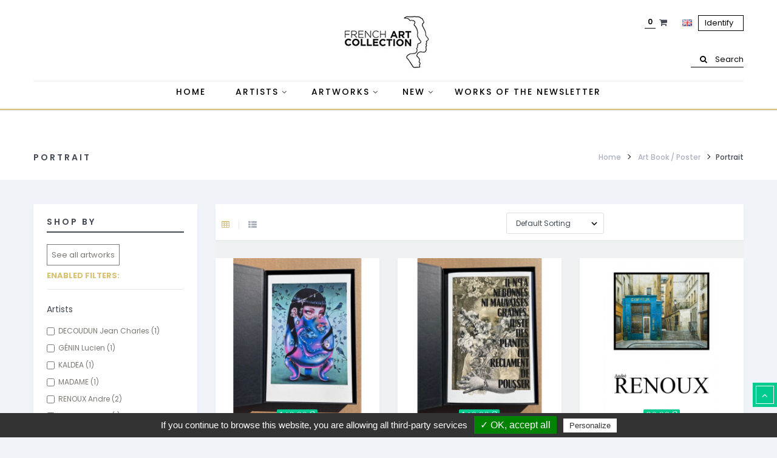

--- FILE ---
content_type: text/html; charset=utf-8
request_url: https://www.frenchartcollection.com/gb/2919-portrait
body_size: 29494
content:
<!DOCTYPE HTML>
<!--[if lt IE 7]> <html class="no-js lt-ie9 lt-ie8 lt-ie7" lang="en-gb"><![endif]-->
<!--[if IE 7]><html class="no-js lt-ie9 lt-ie8 ie7" lang="en-gb"><![endif]-->
<!--[if IE 8]><html class="no-js lt-ie9 ie8" lang="en-gb"><![endif]-->
<!--[if gt IE 8]> <html class="no-js ie9" lang="en-gb"><![endif]-->
<html lang="en-gb"  dir="ltr" class="ltr">
	<head>
		<meta charset="utf-8" />
		<title>Portrait - French Art Collection</title>
		<meta name="generator" content="PrestaShop" />
		<meta name="robots" content="noindex,nofollow" />
		<!--<meta name="robots" content="index,follow" /> -->
		<meta name="viewport" content="width=device-width, minimum-scale=0.25, maximum-scale=1.6, initial-scale=1.0" /> 
		<meta name="apple-mobile-web-app-capable" content="yes" /> 
		<link rel="icon" type="image/vnd.microsoft.icon" href="/img/favicon.ico?1761464243" />
		<link rel="shortcut icon" type="image/x-icon" href="/img/favicon.ico?1761464243" />
					<link rel="stylesheet" href="/themes/pf_foliage/css/global-home4.css"  id="global-style" type="text/css" media="all" />
							<link rel="stylesheet" href="/themes/pf_foliage/css/autoload/animate.css" type="text/css" media="all" />
							<link rel="stylesheet" href="/themes/pf_foliage/css/autoload/jquery.bxslider.css" type="text/css" media="all" />
							<link rel="stylesheet" href="/themes/pf_foliage/css/autoload/jquery.ui.slider.css" type="text/css" media="all" />
							<link rel="stylesheet" href="/themes/pf_foliage/css/autoload/jquery.ui.theme.css" type="text/css" media="all" />
							<link rel="stylesheet" href="/js/jquery/plugins/fancybox/jquery.fancybox.css" type="text/css" media="all" />
							<link rel="stylesheet" href="/themes/pf_foliage/css/product_list.css" type="text/css" media="all" />
							<link rel="stylesheet" href="/themes/pf_foliage/css/category.css" type="text/css" media="all" />
							<link rel="stylesheet" href="/themes/pf_foliage/css/scenes.css" type="text/css" media="all" />
							<link rel="stylesheet" href="/themes/pf_foliage/css/modules/blockcart/blockcart.css" type="text/css" media="all" />
							<link rel="stylesheet" href="/js/jquery/plugins/bxslider/jquery.bxslider.css" type="text/css" media="all" />
							<link rel="stylesheet" href="/themes/pf_foliage/css/modules/blockcategories/blockcategories.css" type="text/css" media="all" />
							<link rel="stylesheet" href="/themes/pf_foliage/css/modules/blockcurrencies/blockcurrencies.css" type="text/css" media="all" />
							<link rel="stylesheet" href="/themes/pf_foliage/css/modules/blocklanguages/blocklanguages.css" type="text/css" media="all" />
							<link rel="stylesheet" href="/themes/pf_foliage/css/modules/blockcontact/blockcontact.css" type="text/css" media="all" />
							<link rel="stylesheet" href="/themes/pf_foliage/css/modules/blockcontactinfos/blockcontactinfos.css" type="text/css" media="all" />
							<link rel="stylesheet" href="/themes/pf_foliage/css/modules/blocknewsletter/blocknewsletter.css" type="text/css" media="all" />
							<link rel="stylesheet" href="/themes/pf_foliage/css/modules/blocksearch/blocksearch.css" type="text/css" media="all" />
							<link rel="stylesheet" href="/js/jquery/plugins/autocomplete/jquery.autocomplete.css" type="text/css" media="all" />
							<link rel="stylesheet" href="/themes/pf_foliage/css/modules/blocktags/blocktags.css" type="text/css" media="all" />
							<link rel="stylesheet" href="/themes/pf_foliage/css/modules/blockuserinfo/blockuserinfo.css" type="text/css" media="all" />
							<link rel="stylesheet" href="/themes/pf_foliage/css/themes/home4.css" type="text/css" media="all" />
							<link rel="stylesheet" href="/themes/pf_foliage/css/profiles/profile-black-white.css" type="text/css" media="all" />
							<link rel="stylesheet" href="/themes/pf_foliage/css/modules/pspagebuilder/views/css/pagebuilder.css" type="text/css" media="all" />
							<link rel="stylesheet" href="/modules/pspagebuilder/views/css/owl.carousel.css" type="text/css" media="all" />
							<link rel="stylesheet" href="/themes/pf_foliage/css/modules/ptsstaticcontent/views/css/hooks.css" type="text/css" media="all" />
							<link rel="stylesheet" href="/themes/pf_foliage/css/modules/ptsblocksearch/views/css/ptsblocksearch.css" type="text/css" media="all" />
							<link rel="stylesheet" href="/modules/psmegamenu/views/css/psmegamenu.css" type="text/css" media="all" />
							<link rel="stylesheet" href="/themes/pf_foliage/css/modules/ptsbttestimonials/views/css/ptsbttestimonials.css" type="text/css" media="all" />
							<link rel="stylesheet" href="/themes/pf_foliage/css/modules/blockwishlist/blockwishlist.css" type="text/css" media="all" />
							<link rel="stylesheet" href="/modules/eo_user_consent/views/css/jquery-confirm.css" type="text/css" media="all" />
							<link rel="stylesheet" href="/modules/powerfulformgenerator/views/css/contact-form-enhanced.css" type="text/css" media="all" />
							<link rel="stylesheet" href="/themes/pf_foliage/css/contact-form.css" type="text/css" media="all" />
							<link rel="stylesheet" href="/js/jquery/ui/themes/base/jquery.ui.core.css" type="text/css" media="all" />
							<link rel="stylesheet" href="/js/jquery/ui/themes/base/jquery.ui.datepicker.css" type="text/css" media="all" />
							<link rel="stylesheet" href="/js/jquery/ui/themes/base/jquery.ui.theme.css" type="text/css" media="all" />
							<link rel="stylesheet" href="/modules/cookiemanager/views/css/tarteaucitron.css" type="text/css" media="all" />
							<link rel="stylesheet" href="/modules/cookiemanager/views/css/1.6/front.css" type="text/css" media="all" />
							<link rel="stylesheet" href="/modules/recaptchapro/views/css/front.css" type="text/css" media="all" />
							<link rel="stylesheet" href="/modules/kln_fonctions/views/css/front.css" type="text/css" media="all" />
							<link rel="stylesheet" href="/modules/auction/views/css/bids.css" type="text/css" media="all" />
							<link rel="stylesheet" href="/modules/auction/views/css/auction.css" type="text/css" media="all" />
							<link rel="stylesheet" href="/modules/auction/views/css/auction_bootstrap.css" type="text/css" media="all" />
							<link rel="stylesheet" href="/modules/auction/views/css/jquery-confirm.css" type="text/css" media="all" />
							<link rel="stylesheet" href="/modules/auction/views/css/timers/flip/flipclock.css" type="text/css" media="all" />
							<link rel="stylesheet" href="/modules/auction/views/css/flipclock_auction.css" type="text/css" media="all" />
							<link rel="stylesheet" href="/modules/auction/views/css/owl.carousel.css" type="text/css" media="all" />
							<link rel="stylesheet" href="/modules/auction/views/css/home_auctions.css" type="text/css" media="all" />
							<link rel="stylesheet" href="/modules/kln_payyourprice/views/css/front.css" type="text/css" media="all" />
							<link rel="stylesheet" href="/modules/payyourprice/views/css/payyourprice.css" type="text/css" media="all" />
							<link rel="stylesheet" href="/modules/payyourprice/views/css/sweetalert2.min.css" type="text/css" media="all" />
							<link rel="stylesheet" href="/js/jquery/ui/themes/base/jquery.ui.slider.css" type="text/css" media="all" />
							<link rel="stylesheet" href="/themes/pf_foliage/css/modules/blocklayered/blocklayered.css" type="text/css" media="all" />
							<link rel="stylesheet" href="/modules/paypal/views/css/paypal.css" type="text/css" media="all" />
							<link rel="stylesheet" href="/themes/pf_foliage/css/modules/pssliderlayer/views/css/typo.css" type="text/css" media="all" />
				<script type="text/javascript">
var CUSTOMIZE_TEXTFIELD = 1;
var FancyboxI18nClose = 'Close';
var FancyboxI18nNext = 'Next';
var FancyboxI18nPrev = 'Previous';
var active_ids = '5';
var added_to_wishlist = 'The product was successfully added to your wishlist.';
var ajax_allowed = true;
var ajaxsearch = true;
var auctionUrl = 'https://www.frenchartcollection.com/gb/ajax-auction';
var baseDir = 'https://www.frenchartcollection.com/';
var baseUri = 'https://www.frenchartcollection.com/';
var base_url_kln = 'https://www.frenchartcollection.com/';
var blocklayeredSliderName = {"price":"price","weight":"weight"};
var blocksearch_type = 'top';
var cart_button_text = false;
var check_bellow = 'Veuillez vérifier ci-dessous:';
var comparator_max_item = 0;
var comparedProductsIds = [];
var contentOnly = false;
var controller = 'category';
var currency = {"id":1,"name":"Euro","iso_code":"EUR","iso_code_num":"978","sign":"\u20ac","blank":"1","conversion_rate":"1.0000000000","deleted":"0","format":"2","decimals":"1","active":"1","prefix":"","suffix":" \u20ac","id_shop_list":null,"force_id":false};
var currencyBlank = 1;
var currencyFormat = 2;
var currencyRate = 1;
var currencySign = '€';
var customizationIdMessage = 'Customisation #';
var delete_txt = 'Delete';
var displayList = false;
var filters = [{"type_lite":"manufacturer","type":"manufacturer","id_key":0,"name":"Artists","values":{"76":{"name":"DECOUDUN Jean Charles","nbr":"1","link":"https:\/\/www.frenchartcollection.com\/gb\/2919-portrait#artists-decoudun_jean_charles","rel":"nofollow"},"67":{"name":"G\u00c9NIN Lucien","nbr":"1","link":"https:\/\/www.frenchartcollection.com\/gb\/2919-portrait#artists-genin_lucien","rel":"nofollow"},"259":{"name":"KALDEA","nbr":"1","link":"https:\/\/www.frenchartcollection.com\/gb\/2919-portrait#artists-kaldea","rel":"nofollow"},"258":{"name":"MADAME","nbr":"1","link":"https:\/\/www.frenchartcollection.com\/gb\/2919-portrait#artists-madame","rel":"nofollow"},"12":{"name":"RENOUX Andre","nbr":"2","link":"https:\/\/www.frenchartcollection.com\/gb\/2919-portrait#artists-renoux_andre","rel":"nofollow"},"2":{"name":"STUPAR Marko","nbr":"1","link":"https:\/\/www.frenchartcollection.com\/gb\/2919-portrait#artists-stupar_marko","rel":"nofollow"}},"filter_show_limit":"0","filter_type":"0"},{"type_lite":"id_feature","type":"id_feature","id_key":17,"values":{"1994":{"nbr":1,"name":"1 to 50 euros","url_name":null,"meta_title":null,"link":"https:\/\/www.frenchartcollection.com\/gb\/2919-portrait#price-1_to_50_euros","rel":""},"1996":{"nbr":2,"name":"101 to 250 euros","url_name":null,"meta_title":null,"link":"https:\/\/www.frenchartcollection.com\/gb\/2919-portrait#price-101_to_250_euros","rel":""}},"name":"Price","url_name":null,"meta_title":null,"filter_show_limit":"0","filter_type":"0"},{"type_lite":"id_feature","type":"id_feature","id_key":13,"values":{"84":{"nbr":2,"name":"Print","url_name":null,"meta_title":null,"link":"https:\/\/www.frenchartcollection.com\/gb\/2919-portrait#type-print","rel":""}},"name":"Type","url_name":null,"meta_title":null,"filter_show_limit":"0","filter_type":"2"},{"type_lite":"id_feature","type":"id_feature","id_key":14,"values":{"98":{"nbr":2,"name":"print","url_name":null,"meta_title":null,"link":"https:\/\/www.frenchartcollection.com\/gb\/2919-portrait#medium-print","rel":""}},"name":"Medium","url_name":null,"meta_title":null,"filter_show_limit":"0","filter_type":"2"},{"type_lite":"id_feature","type":"id_feature","id_key":8,"values":{"48":{"nbr":2,"name":"portrait","url_name":null,"meta_title":null,"link":"https:\/\/www.frenchartcollection.com\/gb\/2919-portrait#orientation-portrait","rel":""}},"name":"Orientation","url_name":null,"meta_title":null,"filter_show_limit":"0","filter_type":"0"},{"type_lite":"id_feature","type":"id_feature","id_key":1,"values":{"2128":{"nbr":2,"name":"21 to 50 cm","url_name":null,"meta_title":null,"link":"https:\/\/www.frenchartcollection.com\/gb\/2919-portrait#height-21_to_50_cm","rel":""}},"name":"Height","url_name":null,"meta_title":null,"filter_show_limit":"0","filter_type":"0"},{"type_lite":"id_feature","type":"id_feature","id_key":2,"values":{"2132":{"nbr":2,"name":"21 \u00e0 50 cm","url_name":null,"meta_title":null,"link":"https:\/\/www.frenchartcollection.com\/gb\/2919-portrait#width-21_a_50_cm","rel":""}},"name":"Width","url_name":null,"meta_title":null,"filter_show_limit":"0","filter_type":"0"},{"type_lite":"id_feature","type":"id_feature","id_key":18,"values":{"2009":{"nbr":2,"name":"2011 till now","url_name":null,"meta_title":null,"link":"https:\/\/www.frenchartcollection.com\/gb\/2919-portrait#date-2011_till_now","rel":""}},"name":"Date","url_name":null,"meta_title":null,"filter_show_limit":"0","filter_type":"0"},{"type_lite":"id_feature","type":"id_feature","id_key":9,"values":{"2030":{"nbr":1,"name":"Fantastic","url_name":null,"meta_title":null,"link":"https:\/\/www.frenchartcollection.com\/gb\/2919-portrait#subject-fantastic","rel":""},"74":{"nbr":1,"name":"Other","url_name":null,"meta_title":null,"link":"https:\/\/www.frenchartcollection.com\/gb\/2919-portrait#subject-other","rel":""}},"name":"Subject","url_name":null,"meta_title":null,"filter_show_limit":"0","filter_type":"2"},{"type_lite":"id_feature","type":"id_feature","id_key":10,"values":{"40":{"nbr":2,"name":"Street art","url_name":null,"meta_title":null,"link":"https:\/\/www.frenchartcollection.com\/gb\/2919-portrait#style-street_art","rel":""}},"name":"Style","url_name":null,"meta_title":null,"filter_show_limit":"0","filter_type":"2"}];
var freeProductTranslation = 'Free!';
var freeShippingTranslation = 'Free shipping!';
var generated_date = 1768922470;
var hasDeliveryAddress = false;
var highDPI = false;
var id_lang = 2;
var img_dir = 'https://www.frenchartcollection.com/themes/pf_foliage/img/';
var instantsearch = true;
var isGuest = 0;
var isHomeAuctions = '1';
var isLogged = 0;
var isMobile = false;
var iso = 'gb';
var iso_url = '//cdn.datatables.net/plug-ins/9dcbecd42ad/i18n/English.json';
var labels = {"days":"Days","hours":"Hrs","min":"Min","sec":"Sec","all":"All","ok":"OK","error_title":"Error","success_title":"Success","confirm_title":"Bid Confirmation","confirm_text":"Yes, I confirm this bid.","cancel_text":"No, cancel my bid.","confirm_bid":"Are you sure, you want to place a bid?","bid_success":"You successfully placed a bid.","invalid_bid":"Invalid bid amount.","autobid_confirm_title":"Autobid Remove Confirmation","autobid_confirm":"Are you sure you want to remove your auto bid?.","autobid_confim_yes":"Yes, remove my auto bid.","autobid_confim_no":"Do not remove."};
var loggin_required = 'You must be logged in to manage your wishlist.';
var max_error = false;
var max_item = 'You cannot add more than 0 product(s) to the product comparison';
var min_error = false;
var min_item = 'Please select at least one product';
var mywishlist_url = 'https://www.frenchartcollection.com/gb/module/blockwishlist/mywishlist';
var p_version = '1.6';
var page_name = 'category';
var param_product_url = '#';
var params = '';
var priceDisplayMethod = 0;
var priceDisplayPrecision = 2;
var psv = '16';
var pyp_product_price = '1';
var quickView = true;
var re_size = 'normal';
var re_theme = 'light';
var re_version = '1';
var recaptchaKey = null;
var removingLinkText = 'remove this product from my cart';
var request = 'https://www.frenchartcollection.com/gb/2919-portrait';
var roundMode = 2;
var search_url = 'https://www.frenchartcollection.com/gb/recherche';
var site_key = '6LeU66YUAAAAACwmPW2W3sVmkkHthR4I2tOMkcsl';
var static_token = 'b61ce8f730e4198ce07c65524ddcda5a';
var there_is1 = 'Il y a 1 erreur';
var toBeDetermined = 'To be determined';
var token = 'ef9546cafc9aa8950d7ad2094053d38d';
var usingSecureMode = true;
var validate_first = 'Je ne suis pas un robot, puis cliquez à nouveau sur vous abonner';
var whitelist_m = null;
var whitelisted = false;
var wishlistProductsIds = false;
var wrong_captcha = 'Captcha faux.';
</script>

		<script type="text/javascript" src="/js/jquery/jquery-1.11.0.min.js"></script>
		<script type="text/javascript" src="/js/jquery/jquery-migrate-1.2.1.min.js"></script>
		<script type="text/javascript" src="/js/jquery/plugins/jquery.easing.js"></script>
		<script type="text/javascript" src="/js/tools.js"></script>
		<script type="text/javascript" src="/themes/pf_foliage/js/global.js"></script>
		<script type="text/javascript" src="/themes/pf_foliage/js/autoload/10-bootstrap.min.js"></script>
		<script type="text/javascript" src="/themes/pf_foliage/js/autoload/15-jquery.total-storage.min.js"></script>
		<script type="text/javascript" src="/themes/pf_foliage/js/autoload/15-jquery.uniform-modified.js"></script>
		<script type="text/javascript" src="/js/jquery/plugins/fancybox/jquery.fancybox.js"></script>
		<script type="text/javascript" src="/themes/pf_foliage/js/category.js"></script>
		<script type="text/javascript" src="/modules/payyourprice/views/js/ajax-cart.js"></script>
		<script type="text/javascript" src="/js/jquery/plugins/jquery.scrollTo.js"></script>
		<script type="text/javascript" src="/js/jquery/plugins/jquery.serialScroll.js"></script>
		<script type="text/javascript" src="/js/jquery/plugins/bxslider/jquery.bxslider.js"></script>
		<script type="text/javascript" src="/themes/pf_foliage/js/tools/treeManagement.js"></script>
		<script type="text/javascript" src="/themes/pf_foliage/js/modules/blocknewsletter/blocknewsletter.js"></script>
		<script type="text/javascript" src="/js/jquery/plugins/autocomplete/jquery.autocomplete.js"></script>
		<script type="text/javascript" src="/themes/pf_foliage/js/modules/blocksearch/blocksearch.js"></script>
		<script type="text/javascript" src="/modules/pspagebuilder/views/js/owl.carousel.min.js"></script>
		<script type="text/javascript" src="/themes/pf_foliage/js/modules/pspagebuilder/views/js/pagebuilder.js"></script>
		<script type="text/javascript" src="/modules/pspagebuilder/views/js/countdown.js"></script>
		<script type="text/javascript" src="/themes/pf_foliage/js/modules/blockwishlist/js/ajax-wishlist.js"></script>
		<script type="text/javascript" src="/modules/eo_user_consent/views/js/eo_user_consent.js"></script>
		<script type="text/javascript" src="/modules/eo_user_consent/views/js/jquery-confirm.js"></script>
		<script type="text/javascript" src="/js/jquery/ui/jquery.ui.core.min.js"></script>
		<script type="text/javascript" src="/js/jquery/ui/jquery.ui.datepicker.min.js"></script>
		<script type="text/javascript" src="/modules/powerfulformgenerator/views/js/contact-form-enhanced.js"></script>
		<script type="text/javascript" src="/modules/ganalytics/views/js/GoogleAnalyticActionLib.js"></script>
		<script type="text/javascript" src="https://www.google.com/recaptcha/api.js?hl=gb"></script>
		<script type="text/javascript" src="/modules/recaptchapro/views/js/front.js"></script>
		<script type="text/javascript" src="/modules/kln_fonctions/views/js/front.js"></script>
		<script type="text/javascript" src="/modules/auction/views/js/timers/flip/flipclock.js"></script>
		<script type="text/javascript" src="/modules/auction/views/js/auction_timers.js"></script>
		<script type="text/javascript" src="/modules/auction/views/js/jquery-confirm.js"></script>
		<script type="text/javascript" src="/modules/auction/views/js/owl.carousel.js"></script>
		<script type="text/javascript" src="/modules/kln_payyourprice/views/js/front.js"></script>
		<script type="text/javascript" src="/modules/payyourprice/views/js/gauge.min.js"></script>
		<script type="text/javascript" src="/modules/payyourprice/views/js/sweetalert2.min.js"></script>
		<script type="text/javascript" src="/modules/payyourprice/views/js/front_cart_buttons.js"></script>
		<script type="text/javascript" src="/themes/pf_foliage/js/modules/blocklayered/blocklayered.js"></script>
		<script type="text/javascript" src="/js/jquery/ui/jquery.ui.widget.min.js"></script>
		<script type="text/javascript" src="/js/jquery/ui/jquery.ui.mouse.min.js"></script>
		<script type="text/javascript" src="/js/jquery/ui/jquery.ui.slider.min.js"></script>
		<script type="text/javascript" src="/modules/paypal/views/js/incontext.js"></script>
		<script type="text/javascript" src="/modules/pssliderlayer/views/js/jquery.themepunch.enablelog.js"></script>
		<script type="text/javascript" src="/modules/pssliderlayer/views/js/jquery.themepunch.revolution.js"></script>
		<script type="text/javascript" src="/modules/pssliderlayer/views/js/jquery.themepunch.tools.min.js"></script>
			<style type="text/css">/*------------homepage responsive---------*/
@media (max-width: 768px) {
  .widget-categoriesinfo .grid .item {
    margin: 30px 0 25px;
  }
}
.category_homepage{
margin-bottom: 20px;
}
.row_homepage{
margin-bottom: 50px;
}
/*------------------------------- color product----------------------------------------*/
#buy_block #attributes {
    display: none;
}
/*------------------------------- offer button----------------------------------------*/
.row #maoFormWrapper a#mao_init_button:hover {
    background: #000000;
}
.row #maoFormWrapper {
    text-align: left;
}
.row #maoFormWrapper a#mao_init_button span{
display:none;
}
.row #maoFormWrapper a#mao_init_button {
    color: #ffffff;
    font-size: 14px;
    font-family: inherit;
}
.row #maoFormWrapper a.exclusive_large {
    background: #d7c275;
    border-color: #d7c275;
    border-radius: 3px;
    padding: 10px 15px;
}
.row #maoFormWrapper a.exclusive_large:hover {
    background: #d7c275;
    border-color: #d7c275;
}
/*-------------------------------  ----------------------------------------*/
.pts-megamenu .dropdown-menu li a {
    text-transform: initial;
}

@media screen and (max-width: 640px) {
.mega-col-inner {
display:none;
}
}
/*------------------------------- accordion cms ----------------------------------------*/
.accordion-content {
	display: none;
	padding: 10px 20px;
	font-size: 14px
}
.accordion-content.default {
	display: block;
}
.accordion-toggle {
	background-color: #f5f5f5;
	/*border: 1px solid #ccc;*/
	color: #343738;
	cursor: pointer;
	font-size: 15px;
	padding: 10px 15px;
        font-weight: 500;
}
.accordion-toggle:before {
	font-size: 14px;
	margin-right: 8px;
	content: "+";
	display: inline-block;
	vertical-align: top
}
.accordion-toggle.minus-cercle:before {
	content: "-";
}

/*------------------------------- special form ----------------------------------------*/
.btn-success {
    color: #fff;
    background-color: #d7c275;
    border-color: none;
}
.jconfirm .jconfirm-box.jconfirm-type-green {
  border-top: solid 7px #d7c275 !important;
  -webkit-animation-name: type-green;
          animation-name: type-green;
}
.checkbox {
    background-color: #ffffff;
}
.contact-form-box .submit {
    margin-left: 15px;
}
.contact-form-box {
    border: 0 !important;
}
.checkboxSpecialFormatOeuvre{
background-color: green;
border: 0;
}
.contact-form-box {
    border: 0;
}
select {
    background-position: right center !important;
}
/*------------------------------- product social sharing ----------------------------------------*/
.socialsharing_content span {
display: none;
}
/*-------------------------------  pagination ----------------------------------------*/
.content_sortPagiBar.bottom-pagination-content {
    width: 100%;
}

.contact-form-box{
padding-left: 30px;
padding-right: 30px;
border: 1px solid #c8c8c8;
}
.col-lg-6 {
    width: 75%;
}
.form-control {
    font-size: 11px;
}
#layered_form .color-option{
border-radius: 4px;
}
/*--------------------------------------------button all fiilter-------------------------------------------*/
span.button-all {
padding: 7px;
border: 1px solid;
}
span.button-all:hover {
background-color: #000;
}
#layered_block_left #enabled_filters, #layered_url_filter_block {
    padding-top: 10px;
}
/*--------------------------------------------cart header--------------------------------------------*/
#pts-mini-cart {
    padding-right: 10px;
}
/*--------------------------------------------filter top --------------------------------------------*/
.btn {
    text-transform: initial;
}
.out-of-stock-box{
background-color: red;
top: 5px;
padding: 5px 10px;
}
/*---------------------------------------------------------- button wishlist--------------------------------------------------------------------*/
.whishlistHeart{
margin-left: 10px;
}
.box-info-product .button-bottom{
padding-top: 20px;
}
p .btn {
    border: 0 !important;
    min-width: 186px;
    color: black;
    background-color: #ffffff;
}
p .btn:hover {
    color: #d7c275;
}
.input-group-btn .btn {
    border: 0 !important;
}
/*---------------------------------------------------------- button wishlist--------------------------------------------------------------------*/
/*---------------------------------------------------------- menu --------------------------------------------------------------------*/
.banner-content {
    background-color: #fff;
}
.space-bottom-90{
margin:0;
}
html:not([lang*=""]) .space-bottom-90 {
    margin: 60px 0 70px 0;
}
/*---------------------------------------------------------- menu --------------------------------------------------------------------*/
.pts-megamenu .megamenu li a {
padding: 5px 17px 0 !important;
}
.pts-megamenu .megamenu li a .menu-title {
font-weight: 500;
}
/*----------------------------------------------------------  menu --------------------------------------------------------------------*/
/*---------------------------------------------------------  homepage category   -------------------------------------------------------------------*/
.widget-categoriesinfo .grid .item .categories-info .categories-info-img .categories-info-content {
    position: absolute;
    top: 100%;
    margin: 15px;
}
.banner-content .widget-banner-desc{
width: 100%;
}
.banner-content .btn-shopnow{
width: 100%;
}
.banner-content .widget-banner-desc {
    vertical-align: middle;
   text-align: center;
}
/*--------------------------------------------------------- end homepage category  -------------------------------------------------------------------*/
.pb-right-column h1{
font-weight: 400;
}
.name_painting{
font-size: 26px;
font-style: italic;
}
.pb-right-column h2{
line-height: 38px;
text-transform: none;
font-weight: 100;
margin-top: -10px;
}
.content_prices .our_price_display span{
font-size: 24px;
padding: 5px 10px;
}
#quantity_wanted_p input{
border: 1px solid rgba(0, 0, 0, 0);
}
#exclusive btn btn-cart{
background-color: #ffffff !important;
}
#product .breadcrumbs .page-headding-v3{
color: #000000;
}
#product .breadcrumbs{
background-color: #ffffff;
border-color: #ffffff;
}
#product .breadcrumbs .breadcrumb {
    color: #000;
}
#product .breadcrumbs .breadcrumb a{
  color: #aab2bd;
}
#product .breadcrumbs .breadcrumb a::after{
  border-color: #aab2bd;
}
#buy_block .QuantityAvailable{
display: none;
}
.tab_product_content{
border-top: solid 2px #000;
}
.nav{
margin-bottom: 15px;
}
.table-data-sheet tr td:first-child {
text-transform: uppercase;
letter-spacing: 2px;
}
.page-product-box{
color: #000;
}
.socialsharing_product{
float: left;
}
#index .block{
margin-bottom: 0;
}
#short_description_block span.label{
font-size: 14px;
}
#short_description_block{
border-top: 1px solid #e4e9ef;
padding-top: 15px;
}
.bo-social-icons i{
border: 0;
}
.bo-social-icons{
text-align: left;
margin-top: 0;
}
.widget-social .bo-social-icons a{
margin: -15px 0 0 -8px;
}
.grid .product-block .left-block .action  div  div .btn, .product_list.list .product-block .left-block .action  div  div .btn{
border-color: #000;
}
.grid .product-block .left-block .action  div  div.addtocart .btn:hover{
background: #d7c275;
border-color: #d7c275;
}
/*---------------------------------------------------------  footer 1 réassurance  -------------------------------------------------------------------*/
.feature-box {
    border: 1px solid black;
    border-radius: 120px;
    text-align: center !important;
    height: 150px;
    width: 150px;
}
div.description p {
height: 100%;
}
.feature-box.feature-box-v4 {
    padding: 24% 0;
}
.feature-box.feature-box-v1 {
    padding: 20% 0;
}
#footer a {
    text-transform: inherit;
}
/*--------------------------------------------------------- end footer 1 -------------------------------------------------------------------*/
img.fa{
width: 30px;
}
.col-lg-2{
width: 20%;
}
#footer{
background-color: #000
}
.product-label-wrap .product-label.new-box span{
background: #d7c275;
}
.product-label.sale-percent-box span, .product-label-wrap .product-label.sale-box span{
background: #000;
}
.block_newsletter .newsletter-group #newsletter-input-footer:focus {
border-color: #d7c275;
}
/*---------------------------------------------------------newsletter bloc -------------------------------------------------------------------*/
 .newsletter{
padding: 100px 35px;
}
.block_newsletter .newsletter-group #newsletter-input-footer{
    background-color: #000;
    border: 1px solid #6a717b;
}
.col-lg-11{
width: 90%;
}
.selected{
color:#000000 !important;
}
#categories_block_left .title_block{
background: #000;
}
.group-title current_log{
cursor: pointer;
    position: relative;
    padding: 0 10px;
    color: #434a54;
    border: 1px solid;
}
.group-title-log:hover{
   cursor: pointer;
    background: #000;
    color: #ffffff !important;
    border: 1px solid;
    cursor: pointer;
    position: relative;
    padding: 0 10px;
}
.group-title-log{
   cursor: pointer;
    border: 1px solid;
    cursor: pointer;
    position: relative;
    padding: 0 10px;
}
.header-bottom{
text-align: right;
margin: 15px;
}
div .block-search{
border-bottom: 1px solid;
margin-top: 25px;
}
.modal-lg {
   width: 287px;
   min-width: 287px;
}

.modal-lg  #search_query_top{
   width: 226px;

}
.modal-dialog {
    margin: 60px 30px 15px auto;
}
.box-info-product .button-bottom div a{
     border: 1px solid #000;
}
.shopping_cart .mini-cart-count{
-moz-border-radius: 0;
-webkit-border-radius: 0;
border-radius: 0;
color: #000;
border-bottom: 1px solid #000;
border-top: 0;
border-left: 0;
border-right: 0;
top: 3px;
left: -24px;
}
.product-info-top {
    display: none;
}
.content_prices {
    margin: 60px 0 15px;
}
.dropdown-menu-theme{
color: #8a8a8a;
padding: 7px 0;
font-size: 14px;
display: block;
text-transform: capitalize;
}
.block .title_block {
    margin: 0 0 25px;
}
.block .title_block{
padding: 0 0 25px 0;
}
.product-manufacturer{
text-transform: uppercase !important;
font-weight: bold  !important;
color: #000000  !important;
}
.name a{
margin: 5px;
min-height: 5px !important;
}
.product-block:hover .name a:hover {
    color: #000000;
}
/*----------------btn wishlist------------------*/
a#wihislist_button_nopop .btn {
border: 0;
}
/*----------------------------------*/
.btn{
border: 1px solid #000000 !important;
}
.btn:hover{
border: none !important;
}
#quantity_wanted_p .button-minus, #quantity_wanted_p .button-plus {
    display: none;
}
.pagination-list li.current span{
background: none;
border-color: #000000;
}
.pagination-list li.current span:hover{
background-color: #d7c275;
border: none;
}
.pagination-list li a:focus{
background-color: #d7c275;
}
.pagination-list li.current span{
color: #000;
}
.pagination-list li a:hover, .pagination-list li a:focus, .pagination-list li span:hover, .pagination-list li span:focus{
background-color: #d7c275;
border: none;
}
.news-width{
width: 33.333% ;
boder: 1px soldi black;
}
/*--------------------------------------------------------- menu widget -------------------------------------------------------------------*/
ul li .col-xs-12 {
   width: 33.333% !important;
}
.media .pull-left {
    padding-right: 0;
    width: 100%;
}
.megamenu .pts-widget .widget-heading {
    border-bottom: 1px solid #999;
    color: #d7c275;
    font-weight: bold;
    letter-spacing: 2px;
}
/*---------------------------------------------------------  Artist banner -------------------------------------------------------------------*/
.artist_banner{
width: 100%;
height: 100%;
top:0;
left:0;
background-repeat: no-repeat;
}
.page-heading {
    display: none;
}
/*----------------------------------------------------------   end Artist banner  -------------------------------------------------------------------*/

/*----------------------------------------------------------  slider  -------------------------------------------------------------------*/
.tp-bannertimer {
    background:#d7c275;
}
/*---------------------------------------------------------- end slider  -------------------------------------------------------------------*/

/*---------------------------------------------------------- bouton menu -------------------------------------------------------------------*/
table#btn-artist td:hover{
    background: #000;
   color: #fff;
   cursor: pointer;
}
/*---------------------------------------------------------- end bouton menu -------------------------------------------------------------------*/
/*---------------------------------------------------------- widget menu -------------------------------------------------------------------*/
div.widget-inner block_content{
text-align:center;
}

.block-menu{
    margin-bottom: 0px;
}

.pts-megamenu .dropdown-menu li a{
padding: 5px 0;
}
/*---------------------------------------------------------- end widget menu-------------------------------------------------------------------*/
/*---------------------------------------------------------- responsive  menu --------------------------------------------------------------------*/
.header1 #pts-mainnav {
    border-bottom: 2px solid #d7c275;
background: #ffffff;
}
.header1 #pts-mainnav .main-menu .pts-megamenu .navbar-toggle .icon-bar {
    background-color: #d7c275 !important;
}
.header1 #pts-mainnav .main-menu .pts-megamenu .navbar-toggle {
    border-color: #d7c275 !important;
}
@media screen and (max-width: 640px) {
.col-lg-2 {
    width: 50%;
}
/*---------------------------------------------------------- menu --------------------------------------------------------------------*/
.pts-megamenu .megamenu li a {
padding: 5px 17px 0 !important;
}
/*----------------------------------------------------------  menu --------------------------------------------------------------------*/
/*------------------------------------------------- commande ---------------------------------------------------------------------------------------*/
#layer_cart .layer_cart_cart .layer_cart_row .ajax_block_products_total, #layer_cart .layer_cart_cart .layer_cart_row .ajax_block_cart_total, #layer_cart .layer_cart_cart .layer_cart_row .ajax_cart_shipping_cost {
    color: #d7c275;
}
#button_order_cart {
    background: #d7c275;
}
td.total_price_container .price {
    color: #d7c275;
}
#button_order_cart {
    background: #d7c275;
    border: none !important;
}
button_order_cart {
border: none !important;
}
.btn {
border: 0 solid #ffffff !important;
}
#layer_cart .layer_cart_cart .layer_cart_row .ajax_block_products_total {
color: #d7c275 !important;
}

/*----------------------------------------------------------------------end------------------------------------------------------------------------------------*/
.banner-content {
    background-color: transparent;
}
.layered_slider_container .ui-slider-handle {
    border: 3px solid #d7c275 !important;
}
/*-------------------------------btn add cart----------------------------------------*/
.exclusive btn{
border: 0 !important;
}
.btn i {
    margin: 0 10px !important;
}
.box-info-product .button-bottom div a{
border: 0 !important;
}
/*------------------------------- btn ----------------------------------------*/
.btn-default {
    width: 100%;
}

</style><script type="text/javascript">// Formulaire produits
$(document).ready(function() { setTimeout(function () {
    if (!URLSearchParams || (new URLSearchParams(location.search)).get('controller') !== 'AdminProducts') {
        return;
    }
    console.log('=== product form ===');
    $('.product-tab-content').show();
    $('#product-tab-content-Customization').hide();
    $('#product-tab-content--Attachments').hide();
    $('#product-tab-content--Suppliers').hide();
    $('#link-Customization').hide();
    $('#link-Attachments').hide();
    $('#link-Suppliers').hide();
}, 1000)});

//pour la gestion du formulaire offre : page https://www.frenchartcollection.com/fr/module/powerfulformgenerator/display?id=1
$(document).ready(function()
{
	if ($('#pfg-form-1').size()===0){
}
	else {
		$('#right_column').hide();
		$('#left_column').hide();
		$('#center_column').css('width','90%');
		$('#center_column').css('right','-5%');
		
	}
});
// form 2
$(document).ready(function()
{
var pageEnCours=(document.location);
var regex = new RegExp("frenchartcollection.com/([a-z]+)/");
var resultat = regex .exec(pageEnCours);
var urlEnCours="https://www.frenchartcollection.com/"+resultat[1]+"/";

	if ($('#pfg-form-2').size()===0){
}
	else {
		$('#right_column').hide();
		$('#left_column').hide();
		$('#center_column').css('width','90%');
		$('#center_column').css('right','-5%');
		$('#field_newsletter').attr('class','');
	}
	if ($('#wid-key_1549012519541').size()===0){}
	else {
		$('#wid-key_1549012519541 img').wrap('<a href="'+urlEnCours+'content/8-ou-voir-les-oeuvres"></a>');
	}

	if ($('#wid-key_1549013781375').size()===0){}
	else {
		$('#wid-key_1549013781375 img').wrap('<a href="'+urlEnCours+'content/8-ou-voir-les-oeuvres"></a>');
	}

	if ($('#wid-key_1549013852086').size()===0){}
	else {
		$('#wid-key_1549013852086 img').wrap('<a href="https://www.frenchartcollection.com/module/powerfulformgenerator/display?id=1"></a>');
	}
	
	if ($('#wid-key_1549013852502').size()===0){}
	else {
		$('#wid-key_1549013852502 img').wrap('<a href="'+urlEnCours+'content/1-livraison"></a>');
	}

	if ($('#wid-key_1549013853270').size()===0){}
	else {
		$('#wid-key_1549013853270 img').wrap('<a href="'+urlEnCours+'content/5-paiement-securise"></a>');
	}

});
// accordion 
   $(document).ready(function($) {
    $('#accordion').find('.accordion-toggle').click(function(){
 
      //Expand or collapse this panel
      $(this).next().slideToggle();
		//Hide the other panels
      $(".accordion-content").not($(this).next()).slideUp();
	  $(this).toggleClass('minus-cercle').siblings().removeClass("minus-cercle");;
return false;
    });
  });



</script>
<script type="text/javascript">
	var eo_popin_title = 'Consentement utilisateur';
	var account_accepted = '';
	var newsletter_accepted = '';
	var stock_accepted = '';
	var contact_accepted = '';
	var EO_UC_ACCOUNT_TEXT = '';
	var EO_UC_NEWSLETTER_TEXT = '<p>By clicking on \\\"I confirm\\\", you confirm that your email address can be used to receive our newsletters. You are free to unsubscribe at any time.<\/p>';
	var EO_UC_STOCK_TEXT = '';
	var EO_UC_CONTACT_TEXT = '<p>By clicking on \\\"I confirm\\\", you confirm that you agree that the information you have provided will be used by FrenchArtCollection to answer you.<\/p>';
	var eo_popin_content_confirm = 'Veuillez confirmer que vous acceptez nos règles';
	var EO_UC_ACCOUNT_ENABLE = '1';
	var EO_UC_NEWSLETTER_ENABLE = '1';
	var EO_UC_CONTACT_ENABLE = '1';
	var EO_UC_STOCK_ENABLE = '1';
	var eo_user_consent_l = [];
    eo_user_consent_l['confirm'] = 'Je confirme';
    eo_user_consent_l['cancel'] = 'Annuler';
    eo_user_consent_l['ok'] = 'OK';
</script>

			<script type="text/javascript">
				(window.gaDevIds=window.gaDevIds||[]).push('d6YPbH');
				(function(i,s,o,g,r,a,m){i['GoogleAnalyticsObject']=r;i[r]=i[r]||function(){
				(i[r].q=i[r].q||[]).push(arguments)},i[r].l=1*new Date();a=s.createElement(o),
				m=s.getElementsByTagName(o)[0];a.async=1;a.src=g;m.parentNode.insertBefore(a,m)
				})(window,document,'script','https://www.google-analytics.com/analytics.js','ga');
				ga('create', 'UA-131102091-1', 'auto');
				ga('require', 'ec');</script><style type="text/css">
	#tarteaucitronAlertBig {
		opacity: 1;
		background: #333333;
		color: #FFFFFF;
	}
	
	#tarteaucitronAlertBig #tarteaucitronDisclaimerAlert, #tarteaucitronAlertBig #tarteaucitronDisclaimerAlert b {
		color: #FFFFFF;
	}

	#tarteaucitronAlertBig #tarteaucitronCloseAlert, #tarteaucitronAlertBig #tarteaucitronPersonalize {
		background: #008300;
		color: #FFFFFF;
	}
	
	#tarteaucitronAlertBig #tarteaucitronCloseAlert {
		background: #FFFFFF;
		color: #333333;
	}

	#tarteaucitronAlertSmall {
	  background: #333333;
	}

	#tarteaucitronAlertSmall #tarteaucitronManager {
		color: #FFFFFF;
	}
	
	#tarteaucitronAlertSmall #tarteaucitronCookiesNumber {
		color: #FFFFFF;
	}
</style>

<script type="text/javascript" src="/modules/cookiemanager/views/js/tarteaucitron.js"></script>

<script>
  tarteaucitron.init({
    "hashtag": "#tarteaucitron", /* Ouverture automatique du panel avec le hashtag */
    "highPrivacy": false, /* désactiver le consentement implicite (en naviguant) ? */
    "orientation": "bottom", /* le bandeau doit être en haut (top) ou en bas (bottom) ? */
    "adblocker": false, /* Afficher un message si un adblocker est détecté */
    "showAlertSmall": false, /* afficher le petit bandeau en bas à droite ? */
    "cookieslist": false, /* Afficher la liste des cookies installés ? */
    "removeCredit": true, /* supprimer le lien vers la source ? */
    "cookieDomain": "www.frenchartcollection.com", /* Nom de domaine sur lequel sera posé les sous-domaines */
    "btnDisabledColor": "#808080",
    "btnAllowColor": "#1B870B",
    "btnDenyColor": "#9C1A1A",
    "btnAllDisabledColor": "#808080",
    "btnAllAllowedColor": "#1B870B",
    "btnAllDeniedColor": "#9C1A1A"
  });
  
  tarteaucitron.lang = {
    "adblock": "Bonjour! Ce site joue la transparence et vous donne le choix des services tiers à activer.",
    "adblock_call" : "Merci de désactiver votre adblocker pour commencer la personnalisation.",
    "reload": "Recharger la page",
    "alertBigScroll": "By continuing to scroll,",
    "alertBigClick": "If you continue to browse this website,",
    "alertBig": "you are allowing all third-party services",
    "alertBigPrivacy": "This site uses cookies and gives you control over what you want to activate",
    "alertSmall": "Manage services",
    "personalize": "Personalize",
    "acceptAll": "OK, accept all",
    "close": "Fermer",
    "all": "Préférence pour tous les services",
    "info": "Protection de votre vie privée",
    "disclaimer": "En autorisant ces services tiers, vous acceptez le dépôt et la lecture de cookies et l'utilisation de technologies de suivi nécessaires à leur bon fonctionnement.",
    "allow": "Autoriser",
    "deny": "Interdire",
    "noCookie": "Ce service ne dépose aucun cookie.",
    "useCookie": "Ce service peut déposer",
    "useCookieCurrent": "Ce service a déposé",
    "useNoCookie": "Ce service n'a déposé aucun cookie.",
    "more": "En savoir plus",
    "source": "Voir le site officiel",
    "credit": "Gestion des cookies par tarteaucitron.js",
    "fallback": "est désactivé.",
    "ads": {
      "title": "Régies publicitaires",
      "details": "Les régies publicitaires permettent de générer des revenus en commercialisant les espaces publicitaires du site."
    },
    "analytic": {
      "title": "Mesure d'audience",
      "details": "Les services de mesure d'audience permettent de générer des statistiques de fréquentation utiles à l'amélioration du site."
    },
    "social": {
      "title": "Réseaux sociaux",
      "details": "Les réseaux sociaux permettent d'améliorer la convivialité du site et aident à sa promotion via les partages."
    },
    "video": {
      "title": "Vidéos",
      "details": "Les services de partage de vidéo permettent d'enrichir le site de contenu multimédia et augmentent sa visibilité."
    },
    "comment": {
      "title": "Commentaires",
      "details": "Les gestionnaires de commentaires facilitent le dépôt de vos commentaires et luttent contre le spam."
    },
    "support": {
      "title": "Support",
      "details": "Les services de support vous permettent d'entrer en contact avec l'équipe du site et d'aider à son amélioration."
    },
    "api": {
      "title": "APIs",
      "details": "Les APIs permettent de charger des scripts : géolocalisation, moteurs de recherche, traductions, ..."
    },
    "other": {
      "title": "Autre",
      "details": "Services visant à afficher du contenu web."
    }
  };
</script><script>tarteaucitron.user.analyticsMore = function () {
  ga('create', '', 'auto');
ga('require', 'ec');
};
(tarteaucitron.job = tarteaucitron.job || []).push('analytics');
(tarteaucitron.job = tarteaucitron.job || []).push('facebook');
tarteaucitron.user.facebookpixelId = '';
tarteaucitron.user.facebookpixelMore = function () { /* add here your optionnal facebook pixel function */ };
(tarteaucitron.job = tarteaucitron.job || []).push('facebookpixel');
tarteaucitron.user.gajsUa = '';
tarteaucitron.user.gajsMore = function () { /* add here your optionnal _ga.push() */ };
(tarteaucitron.job = tarteaucitron.job || []).push('gajs');
(tarteaucitron.job = tarteaucitron.job || []).push('googleadwordsconversion');
tarteaucitron.user.adwordsremarketingId = '';
(tarteaucitron.job = tarteaucitron.job || []).push('googleadwordsremarketing');
tarteaucitron.user.googletagmanagerId = '';
(tarteaucitron.job = tarteaucitron.job || []).push('googletagmanager');
tarteaucitron.user.gtagUa = '';
tarteaucitron.user.gtagMore = function () { /* add here your optionnal gtag() */ };
(tarteaucitron.job = tarteaucitron.job || []).push('gtag');
(tarteaucitron.job = tarteaucitron.job || []).push('linkedin');
</script><script defer type="text/javascript">/*
 *
 *  2007-2022 PayPal
 *
 *  NOTICE OF LICENSE
 *
 *  This source file is subject to the Academic Free License (AFL 3.0)
 *  that is bundled with this package in the file LICENSE.txt.
 *  It is also available through the world-wide-web at this URL:
 *  http://opensource.org/licenses/afl-3.0.php
 *  If you did not receive a copy of the license and are unable to
 *  obtain it through the world-wide-web, please send an email
 *  to license@prestashop.com so we can send you a copy immediately.
 *
 *  DISCLAIMER
 *
 *  Do not edit or add to this file if you wish to upgrade PrestaShop to newer
 *  versions in the future. If you wish to customize PrestaShop for your
 *  needs please refer to http://www.prestashop.com for more information.
 *
 *  @author 2007-2022 PayPal
 *  @author 202 ecommerce <tech@202-ecommerce.com>
 *  @copyright PayPal
 *  @license http://opensource.org/licenses/osl-3.0.php Open Software License (OSL 3.0)
 *
 */


    

function updateFormDatas()
{
	var nb = $('#quantity_wanted').val();
	var id = $('#idCombination').val();

	$('.paypal_payment_form input[name=quantity]').val(nb);
	$('.paypal_payment_form input[name=id_p_attr]').val(id);
}
	
$(document).ready( function() {
    
		var baseDirPP = baseDir.replace('http:', 'https:');
		
	if($('#in_context_checkout_enabled').val() != 1)
	{
        $(document).on('click','#payment_paypal_express_checkout', function() {
			$('#paypal_payment_form_cart').submit();
			return false;
		});
	}


	var jquery_version = $.fn.jquery.split('.');
	if(jquery_version[0]>=1 && jquery_version[1] >= 7)
	{
		$('body').on('submit',".paypal_payment_form", function () {
			updateFormDatas();
		});
	}
	else {
		$('.paypal_payment_form').live('submit', function () {
			updateFormDatas();
		});
	}

	function displayExpressCheckoutShortcut() {
		var id_product = $('input[name="id_product"]').val();
		var id_product_attribute = $('input[name="id_product_attribute"]').val();
		$.ajax({
			type: "GET",
			url: baseDirPP+'/modules/paypal/express_checkout/ajax.php',
			data: { get_qty: "1", id_product: id_product, id_product_attribute: id_product_attribute },
			cache: false,
			success: function(result) {
				if (result == '1') {
					$('#container_express_checkout').slideDown();
				} else {
					$('#container_express_checkout').slideUp();
				}
				return true;
			}
		});
	}

	$('select[name^="group_"]').change(function () {
		setTimeout(function(){displayExpressCheckoutShortcut()}, 500);
	});

	$('.color_pick').click(function () {
		setTimeout(function(){displayExpressCheckoutShortcut()}, 500);
	});

    if($('body#product').length > 0) {
        setTimeout(function(){displayExpressCheckoutShortcut()}, 500);
    }
	
	
			

	var modulePath = 'modules/paypal';
	var subFolder = '/integral_evolution';

	var fullPath = baseDirPP + modulePath + subFolder;
	var confirmTimer = false;
		
	if ($('form[target="hss_iframe"]').length == 0) {
		if ($('select[name^="group_"]').length > 0)
			displayExpressCheckoutShortcut();
		return false;
	} else {
		checkOrder();
	}

	function checkOrder() {
		if(confirmTimer == false)
			confirmTimer = setInterval(getOrdersCount, 1000);
	}

	});


</script>
<input type="hidden" id="paypal_mode" value="production">
<input type="hidden" id="paypal_merchant_id" value="QJJBU2H5Q2AVW">
<input type="hidden" id="paypal_ssl_enabled" value="1"><script defer src="//www.paypalobjects.com/api/checkout.js"></script>
		<link href='https://fonts.googleapis.com/css?family=Poppins:400,600' rel='stylesheet' type='text/css' media="all" />
		<link href='https://fonts.googleapis.com/css?family=Abhaya+Libre' rel='stylesheet' type='text/css' media="all" />

	</head>
	<body id="category" class="category category-2919 category-portrait hide-right-column lang_gb layout-fullwidth keep-header" >
						
		<div id="page">
																							
	<header id="header" class="header1">	

		<div  id="header-main" class="header">
			<div class="container">
				<div class="row-inner">				   
					<div class="row">

						<div class="header-left col-lg-4 col-md-4 col-sm-4 col-xs-12">
							<div class="shop-info">
									                                
   <div class="row">
                                                
                                                    <div class="ptsstaticontent_home staticontent-item-1 staticontent-item  col-lg-12 col-md-12 col-sm-12 col-xs-12">
                <div class="media">
                    
                    <div class="media-body">                            
                        
                        <div class="pull-left">
                                                                                                                 </div>

                                                    <div class="shop-phone"><span> </span></div>                        
                        
                    </div>
                </div>
            </div>
                </div>
    


	                        								</div>
						</div>

						<div id="header_logo" class="col-lg-4 col-md-4 col-sm-4 col-xs-12">
							<div id="logo-theme" class="logo-store">
								<a href="http://www.frenchartcollection.com/" title="French Art Collection">
									<img class="logo img-responsive " src="https://www.frenchartcollection.com/img/roussard-logo-1544189385.jpg" alt="French Art Collection"/>
								</a>
							</div>
						</div>


					    <div class="header-right col-lg-4 col-md-4 col-sm-4 col-xs-12">
					    	<div class="btn-group pull-right">
																	
<div class="btn-group group-userinfo">
                    <!-- Block user information module NAV  -->
    <div class="group-title-log current">
		<font>
			Identify
		</font>
	<span class="sub-title">Account</span>&nbsp;</div>
                    <ul id="header_links" class="toogle_content">
					
                                                                <li>
                                            <a href="https://www.frenchartcollection.com/gb/mon-compte" title="Login to your customer account" rel="nofollow"><span class="icon icon-user"></span>My Account</a>
                                    </li>
                                                        <li >
                                    <a href="https://www.frenchartcollection.com/gb/module/blockwishlist/mywishlist" title="My wishlists"><span class="icon icon-heart"></span>Wish List</a>
                            </li>
                     <!--       <li>
                                    <a href="https://www.frenchartcollection.com/gb/comparaison-produits" title="Compare"><span class="icon icon-refresh"></span>Compare</a>
                            </li>-->
                            

                            <li class="last">
                                <!--<a href="https://www.frenchartcollection.com/gb/index.php?controller=contact-form" title="Contact us" class="last"><span class="icon icon-paper-plane"></span>
                                    Contact
                                </a>
								-->
                                <a href="https://www.frenchartcollection.com/module/powerfulformgenerator/display?id=2" title="Contact us" class="last"><span class="icon icon-paper-plane"></span>
                                    Contact
                                </a>
                            </li>
                    <!--</ul>-->

</div>	




															</div>

							<div class="btn-group pull-right">
								<div class="group-title current">
																																														<!-- ARMAND // afficher le drapeau de langue -->
									<img src="https://www.frenchartcollection.com/img/l/2.jpg" alt="gb" width="16" height="11" /> 
																											</div>
								<!--<div class="group-title current"><i class="icon icon-cog"></i></div>-->
								<div class="toogle_content"><div class="group-content">
<!-- Block languages module -->	
	<div id="languages-block-top" class="btn-group">
		<div class="group-title-label">
		 	<span>Language :</span>
		</div>
		<ul id="first-languages" class="languages-block_ul ">
							<li >
																				<a href="https://www.frenchartcollection.com/fr/2919-portrait" title="Français (French)">
															<span><img src="https://www.frenchartcollection.com/img/l/1.jpg" alt="fr" width="16" height="11" />&nbsp;Français</span>
									</a>
								</li>
							<li class="selected">
										<span><img src="https://www.frenchartcollection.com/img/l/2.jpg" alt="gb" width="16" height="11" />&nbsp;English GB</span>
								</li>
					</ul>
	</div>
<!-- /Block languages module -->

</div></div>
							</div>

                           <div class="block-cart pull-right">
																	<!-- MODULE Block cart -->
<div id="pts-mini-cart" class=" clearfix">
	<div id="cart" class="shopping_cart">
		<div class="heading">
			<div class="mini-cart cart-inner">
				<a href="https://www.frenchartcollection.com/gb/commande" title="View my shopping cart" rel="nofollow">
					<span class="cart-icon"><i class="icon icon-shopping-cart"></i></span>
					
						
						<span class="ajax_cart_quantity mini-cart-count unvisible">0</span>
						
						
						<span class="ajax_cart_no_product">
							<span class="mini-cart-count">0</span>
						</span>
					
									</a>
			</div>	
		</div>

					<div class="cart_block block exclusive content ">
				<div class="block_content">
					<!-- block list of products -->
					<div class="cart_block_list">
												<p class="cart_block_no_products">
							No products
						</p>
																		<div class="cart-prices mini-cart-total">
							<div class="cart-prices-line first-line">
								<span class="price cart_block_shipping_cost ajax_cart_shipping_cost unvisible">
																			 To be determined																	</span>
								<span class="unvisible">
									Shipping
								</span>
							</div>
																					<div class="cart-prices-line last-line">
								<span class="price cart_block_total ajax_block_cart_total">0,00 €</span>
								<span>Total</span>
							</div>
													</div>
						<p class="cart-buttons clearfix">
							<a id="button_order_cart" class="btn btn-default button button-small pull-right" href="https://www.frenchartcollection.com/gb/commande" title="Check out" rel="nofollow">
								<span>
									Check out<i class="icon  icon-chevron-right right"></i>
								</span>
							</a>
						</p>
					</div>
				</div>
			</div><!-- .cart_block -->
			</div>
</div>

	<div id="layer_cart">
		<div class="clearfix">
			<div class="layer_cart_product col-xs-12 col-md-6">
				<span class="cross" title="Close window"></span>
				<h2 class="title">
					<i class="icon icon-check"></i>Product successfully added to your shopping cart
				</h2>
				<div class="product-image-container layer_cart_img">
				</div>
				<div class="layer_cart_product_info">
					<span id="layer_cart_product_title" class="product-name"></span>
					<span id="layer_cart_product_attributes"></span>
					<div>
						<strong class="dark">Quantity</strong>
						<span id="layer_cart_product_quantity"></span>
					</div>
					<div>
						<strong class="dark">Total</strong>
						<span id="layer_cart_product_price"></span>
					</div>
				</div>
			</div>
			<div class="layer_cart_cart col-xs-12 col-md-6">
				<h2 class="title">
					<!-- Plural Case [both cases are needed because page may be updated in Javascript] -->
					<span class="ajax_cart_product_txt_s  unvisible">
						There are <span class="ajax_cart_quantity">0</span> items in your cart.
					</span>
					<!-- Singular Case [both cases are needed because page may be updated in Javascript] -->
					<span class="ajax_cart_product_txt ">
						There is 1 item in your cart.
					</span>
				</h2>
				<div class="layer_cart_row">
					<strong class="dark">
						Total products
											</strong>
					<span class="ajax_block_products_total">
											</span>
				</div>
	
								<div class="layer_cart_row">
					<strong class="dark unvisible">
						Total shipping&nbsp;					</strong>
					<span class="ajax_cart_shipping_cost unvisible">
													 To be determined											</span>
				</div>
								<div class="layer_cart_row">	
					<strong class="dark">
						Total
											</strong>
					<span class="ajax_block_cart_total">
											</span>
				</div>
				<div class="button-container">	
					<span class="continue btn btn-default button exclusive-medium" title="Continue shopping">
						<span>
							<i class="icon  icon-chevron-left left"></i>Continue shopping
						</span>
					</span>
					<a class="btn btn-default button button-medium pull-right"	href="https://www.frenchartcollection.com/gb/commande" title="Proceed to checkout" rel="nofollow">
						<span>
							Proceed to checkout<i class="icon icon-chevron-right right"></i>
						</span>
					</a>	
				</div>
			</div>
		</div>
		<div class="crossseling"></div>
	</div> <!-- #layer_cart -->
	<div class="layer_cart_overlay"></div>

<!-- /MODULE Block cart -->
															</div>
							
					    </div>
                        <div class="header-bottom"><div class="search-block pull-right">
																	<!-- block seach mobile -->
	<!-- Block search module TOP -->
	<div class="block-search">
			<div class="search-focus  dropdown-toggle" data-toggle="modal" data-target=".search-modal-lg"> 
					 
					<i class="icon-search"></i>			
					<span class="text-label title">Search</span>
			</div>
			<div class="modal fade search-modal-lg" tabindex="-1" role="dialog" aria-hidden="true">
			  <div class="modal-dialog modal-lg">
			    <div class="modal-content">
			    	<div class="modal-header">
			          <button type="button" class="close" data-dismiss="modal" aria-label="Close"><span aria-hidden="true">&times;</span></button>
			          <h4 class="modal-title" id="gridSystemModalLabel">Search Products...</h4>
			        </div>
			        <div class="modal-body">
						<div id="search_block_top" class="clearfix">
							<form id="searchbox" method="get" action="//www.frenchartcollection.com/gb/recherche" >
								<div class="input-group">
									<input type="hidden" name="controller" value="search" />
									<input type="hidden" name="orderby" value="position" />
									<input type="hidden" name="orderway" value="desc" />
									<input class="search_query form-control" type="text" placeholder="Search items..." id="search_query_top" name="search_query" value="" />
									<div class="input-group-btn">
										<button class="button-search btn" name="submit_search" type="submit">
											<span class="icon-search"></span>
										</button>
									</div>
								</div>
							</form>
						</div>
					</div>
		    </div>
		  </div>
		</div>
	</div>
<!-- /Block search module TOP -->
					   
															</div>
                        </div>
					</div>
				</div>
			</div>
			
		</div>

		<div  id="pts-mainnav">
	        <div class="container">
	        	<div class="row-inner">
	        		<div class="row">
			        	<div class="main-menu inner col-xs-12 col-sm-12 col-md-12 col-lg-12">			        	
						        <nav id="cavas_menu" class="sf-contener pts-megamenu">
    <div class="navbar" role="navigation">
        <!-- Brand and toggle get grouped for better mobile display -->
        <div class="navbar-header">
            <button type="button" class="navbar-toggle" data-toggle="collapse" data-target=".navbar-ex1-collapse">
                <span class="sr-only">Basculer la navigation</span>
                <span class="icon icon-bar"></span>
                <span class="icon icon-bar"></span>
                <span class="icon icon-bar"></span>
            </button>
            <h4 class="title_block"> 
                <span>Catégories</span>
            </h4>
        </div>
        <!-- Collect the nav links, forms, and other content for toggling -->
        <div id="pts-top-menu" class="collapse navbar-collapse navbar-ex1-collapse">
            <ul class="nav navbar-nav megamenu"><li class="" >
                    <a href="http://www.frenchartcollection.com/gb/" target="_self"><span class="menu-title">Home</span></a></li><li class=" aligned-left parent dropdown " >
                    <a href="https://www.frenchartcollection.com/index.php?controller=manufacturer" class="dropdown-toggle" data-toggle="dropdown" target="_self"><span class="menu-title">Artists</span><b class="caret"></b></a><div class="dropdown-menu"  style="width:1000px" ><div class="dropdown-menu-inner"><div class="row"><div class="mega-col col-sm-12" > <div class="mega-col-inner "><div class="pts-widget" id="wid-1440663181-1796083353"><div class="widget-html block">
		<div class="widget-heading title_block">
		Artists
	</div>
		<div class="widget-inner block_content">
		<table width='100%' height='276px;'><tbody><tr><td valign='top'>
							<div style="-webkit-columns: 4;-moz-columns: 4;columns: 4;-webkit-column-width: 90px;-moz-column-width: 90px;column-width: 90px;">
						<p><a href='/gb/328_A.L.TONY'>A.L.TONY</a><br /><a href='/gb/327_ADEY'>ADEY</a><br /><a href='/gb/326_AGATHON'>AGATHON</a><br /><a href='/gb/198_AKELO'>AKELO</a><br /><a href='/gb/120_AMI+IMAGINAIRE'>AMI IMAGINAIRE</a><br /><a href='/gb/254_ANAGRUZ'>ANAGRUZ</a><br /><a href='/gb/19_ARDIF'>ARDIF</a><br /><a href='/gb/156_ARMAN'>ARMAN</a><br /><a href='/gb/330_ASTRO'>ASTRO</a><br /><a href='/gb/42_AYO+Robert'>AYO Robert</a><br /><a href='/gb/329_A_COTE_DE_LA_PLAQUE'>A_COTE_DE_LA_PLAQUE</a><br /><a href='/gb/134_BARDOUX+Josette'>BARDOUX Josette</a><br /><a href='/gb/44_BAUER+Willy'>BAUER Willy</a><br /><a href='/gb/116_BEBAR'>BEBAR</a><br /><a href='/gb/55_BERTIN+Roger'>BERTIN Roger</a><br /><a href='/gb/47_BESSE+Raymond'>BESSE Raymond</a><br /><a href='/gb/166_BETON+SPIRIT'>BETON SPIRIT</a><br /><a href='/gb/253_BISK'>BISK</a><br /><a href='/gb/199_BLANCHARD+Maurice'>BLANCHARD Maurice</a><br /><a href='/gb/333_BLANPAIN+Jean-Marie+Luc'>BLANPAIN Jean-Marie Luc</a><br /><a href='/gb/103_BOINAY+Robert'>BOINAY Robert</a><br /><a href='/gb/201_BOLIN+Gustav'>BOLIN Gustav</a><br /><a href='/gb/70_BONNEFOIT+Alain'>BONNEFOIT Alain</a><br /><a href='/gb/336_BOTTI+Rene'>BOTTI Rene</a><br /><a href='/gb/108_BOULINIER+Monique'>BOULINIER Monique</a><br /><a href='/gb/46_BOYER+%C3%89mile'>BOYER Émile</a><br /><a href='/gb/154_BRAQUE+Georges'>BRAQUE Georges</a><br /><a href='/gb/247_BRAYER+Yves'>BRAYER Yves</a><br /><a href='/gb/22_BRITTO+Romero'>BRITTO Romero</a><br /><a href='/gb/170_BRUSK'>BRUSK</a><br /><a href='/gb/40_BUFFET+Bernard'>BUFFET Bernard</a><br /><a href='/gb/74_BUST+THE+DRIP'>BUST THE DRIP</a><br /><a href='/gb/48_CAHOURS+Maurice'>CAHOURS Maurice</a><br /><a href='/gb/107_CALDER+Alexander'>CALDER Alexander</a><br /><a href='/gb/148_CAROLE+B'>CAROLE B</a><br /><a href='/gb/60_CARZOU+Jean'>CARZOU Jean</a><br /><a href='/gb/348_CASAGRANDA+Patrizia'>CASAGRANDA Patrizia</a><br /><a href='/gb/56_CELLIER+Michel'>CELLIER Michel</a><br /><a href='/gb/64_CHAGALL+Marc'>CHAGALL Marc</a><br /><a href='/gb/158_CHANOIR'>CHANOIR</a><br /><a href='/gb/214_CHERET+Jules'>CHERET Jules</a><br /><a href='/gb/221_CLAV%C3%89+Antoni'>CLAVÉ Antoni</a><br /><a href='/gb/21_CODEX+URBANUS'>CODEX URBANUS</a><br /><a href='/gb/61_COLLADO+Antonio+Gonzalez'>COLLADO Antonio Gonzalez</a><br /><a href='/gb/26_COMBO'>COMBO</a><br /><a href='/gb/83_COROMINAS+Georges'>COROMINAS Georges</a><br /><a href='/gb/324_DA+CRUZ'>DA CRUZ</a><br /><a href='/gb/208_DAGORN+Matthieu'>DAGORN Matthieu</a><br /><a href='/gb/38_DARK'>DARK</a><br /><a href='/gb/323_DAWAL'>DAWAL</a><br /><a href='/gb/209_DE+BONA+Olivia'>DE BONA Olivia</a><br /><a href='/gb/191_DE+SAINT-PHALLE+Niki'>DE SAINT-PHALLE Niki</a><br /><a href='/gb/229_DECARIS+Albert'>DECARIS Albert</a><br /><a href='/gb/76_DECOUDUN+Jean+Charles'>DECOUDUN Jean Charles</a><br /><a href='/gb/261_DELANOE+Gaspard'>DELANOE Gaspard</a><br /><a href='/gb/322_DELAS+Delphine'>DELAS Delphine</a><br /><a href='/gb/82_DELATRE+Eug%C3%A8ne'>DELATRE Eugène</a><br /><a href='/gb/68_DELVAL+Robert'>DELVAL Robert</a><br /><a href='/gb/321_DEMOISELLE+MM'>DEMOISELLE MM</a><br /><a href='/gb/337_DENNING+Guy'>DENNING Guy</a><br /><a href='/gb/50_DI+BIANCO'>DI BIANCO</a><br /><a href='/gb/338_DI+ROSA+Herve'>DI ROSA Herve</a><br /><a href='/gb/320_DJALOUZ'>DJALOUZ</a><br /><a href='/gb/319_DOCTEUR+BERGMAN'>DOCTEUR BERGMAN</a><br /><a href='/gb/69_DUBORD+Jean+Pierre'>DUBORD Jean Pierre</a><br /><a href='/gb/217_DUFY+Raoul'>DUFY Raoul</a><br /><a href='/gb/43_DUTEURTRE+Pierre'>DUTEURTRE Pierre</a><br /><a href='/gb/318_EDDIE+COLLA'>EDDIE COLLA</a><br /><a href='/gb/114_EHRISMAN'>EHRISMAN</a><br /><a href='/gb/181_ELAM'>ELAM</a><br /><a href='/gb/317_EMYART_S'>EMYART_S</a><br /><a href='/gb/138_ENAER'>ENAER</a><br /><a href='/gb/171_ENDER'>ENDER</a><br /><a href='/gb/205_ENSEMBLE+REEL'>ENSEMBLE REEL</a><br /><a href='/gb/51_ERRO+Gudmundur'>ERRO Gudmundur</a><br /><a href='/gb/130_ESPARBES+Jean+d'>ESPARBES Jean d</a><br /><a href='/gb/172_EVAZESIR'>EVAZESIR</a><br /><a href='/gb/315_EXPOSITO'>EXPOSITO</a><br /><a href='/gb/260_EZK'>EZK</a><br /><a href='/gb/106_FERNAND+Jean'>FERNAND Jean</a><br /><a href='/gb/232_FINI+Leonor'>FINI Leonor</a><br /><a href='/gb/314_FKDL'>FKDL</a><br /><a href='/gb/91_FRANCIS+Sam'>FRANCIS Sam</a><br /><a href='/gb/150_FenX'>FenX</a><br /><a href='/gb/189_GARCIA'>GARCIA</a><br /><a href='/gb/311_GARRI%C3%89+Guillaume'>GARRIÉ Guillaume</a><br /><a href='/gb/193_GAZI+LE+TATAR'>GAZI LE TATAR</a><br /><a href='/gb/313_GELCAU'>GELCAU</a><br /><a href='/gb/65_GEN+PAUL'>GEN PAUL</a><br /><a href='/gb/105_GENTILINI+Armando'>GENTILINI Armando</a><br /><a href='/gb/145_GERA'>GERA</a><br /><a href='/gb/228_GIACOMETTI+Alberto'>GIACOMETTI Alberto</a><br /><a href='/gb/216_GISSON+Andr%C3%A9'>GISSON André</a><br /><a href='/gb/234_GIUFFRIDA+Nino'>GIUFFRIDA Nino</a><br /><a href='/gb/312_GLADPOW'>GLADPOW</a><br /><a href='/gb/126_GOERG+%C3%89douard'>GOERG Édouard</a><br /><a href='/gb/246_GOYA+Francisco'>GOYA Francisco</a><br /><a href='/gb/169_GRAFFMATT'>GRAFFMATT</a><br /><a href='/gb/339_GREGOS'>GREGOS</a><br /><a href='/gb/310_GZUP'>GZUP</a><br /><a href='/gb/67_G%C3%89NIN+Lucien'>GÉNIN Lucien</a><br /><a href='/gb/39_HEARTCRAFT'>HEARTCRAFT</a><br /><a href='/gb/100_HERV%C3%89+Jules+Ren%C3%A9'>HERVÉ Jules René</a><br /><a href='/gb/131_HEUGHE+Patrick'>HEUGHE Patrick</a><br /><a href='/gb/173_HOROR'>HOROR</a><br /><a href='/gb/219_HUCHET+Urbain'>HUCHET Urbain</a><br /><a href='/gb/121_HYDRANE'>HYDRANE</a><br /><a href='/gb/227_H%C3%89LION+Jean'>HÉLION Jean</a><br /><a href='/gb/309_IN+LOVE'>IN LOVE</a><br /><a href='/gb/124_JACOMET+Daniel'>JACOMET Daniel</a><br /><a href='/gb/174_JANA+et+JS'>JANA et JS</a><br /><a href='/gb/15_JA%C3%8BRAYMIE'>JAËRAYMIE</a><br /><a href='/gb/77_JEANJEROME'>JEANJEROME</a><br /><a href='/gb/210_JEF+A%C3%89ROSOL'>JEF AÉROSOL</a><br /><a href='/gb/175_JO+DI+BONA'>JO DI BONA</a><br /><a href='/gb/307_JO+LITTLE'>JO LITTLE</a><br /><a href='/gb/308_JOACHIM+ROMAIN'>JOACHIM ROMAIN</a><br /><a href='/gb/146_JONONE'>JONONE</a><br /><a href='/gb/34_JOUSSET+Claude'>JOUSSET Claude</a><br /><a href='/gb/176_JUNGLE'>JUNGLE</a><br /><a href='/gb/259_KALDEA'>KALDEA</a><br /><a href='/gb/177_KARLA+SUTRA'>KARLA SUTRA</a><br /><a href='/gb/93_KIJNO+Ladislas'>KIJNO Ladislas</a><br /><a href='/gb/200_KLASEN+Peter'>KLASEN Peter</a><br /><a href='/gb/304_LA+DACTYLO'>LA DACTYLO</a><br /><a href='/gb/179_LA+ROUILLE'>LA ROUILLE</a><br /><a href='/gb/275_LA+TUILE'>LA TUILE</a><br /><a href='/gb/316_LACAN+%C3%89ric'>LACAN Éric</a><br /><a href='/gb/303_LADAME+QUICOLLE'>LADAME QUICOLLE</a><br /><a href='/gb/334_LALOUETTE+Jean+Claude'>LALOUETTE Jean Claude</a><br /><a href='/gb/222_LASSUS+Serge'>LASSUS Serge</a><br /><a href='/gb/218_LAVERNIA+Angelina'>LAVERNIA Angelina</a><br /><a href='/gb/302_LE+CYKLOP'>LE CYKLOP</a><br /><a href='/gb/180_LE+DIAMANTAIRE'>LE DIAMANTAIRE</a><br /><a href='/gb/18_LEBICHON'>LEBICHON</a><br /><a href='/gb/101_LESPRIT+Edith+France'>LESPRIT Edith France</a><br /><a href='/gb/301_LEVALET'>LEVALET</a><br /><a href='/gb/62_LHOTE+Andr%C3%A9'>LHOTE André</a><br /><a href='/gb/207_LIS+SAM'>LIS SAM</a><br /><a href='/gb/164_LOPEZ+Th%C3%A9o'>LOPEZ Théo</a><br /><a href='/gb/300_LOR-K'>LOR-K</a><br /><a href='/gb/299_LOUYZ'>LOUYZ</a><br /><a href='/gb/159_L_ATLAS'>L_ATLAS</a><br /><a href='/gb/305_L_EMPREINTE_JO'>L_EMPREINTE_JO</a><br /><a href='/gb/343_M+CHAT'>M CHAT</a><br /><a href='/gb/204_MA+RUE+PAR+ACHBE'>MA RUE PAR ACHBE</a><br /><a href='/gb/66_MACLET+%C3%89lys%C3%A9e'>MACLET Élysée</a><br /><a href='/gb/258_MADAME'>MADAME</a><br /><a href='/gb/211_MAHN+KLOIX'>MAHN KLOIX</a><br /><a href='/gb/194_MANESSIER+Alfred'>MANESSIER Alfred</a><br /><a href='/gb/298_MARIENELLY'>MARIENELLY</a><br /><a href='/gb/297_MARQUISE'>MARQUISE</a><br /><a href='/gb/129_MARS+Claude'>MARS Claude</a><br /><a href='/gb/157_MAS+Pierre'>MAS Pierre</a><br /><a href='/gb/238_MASSON+Andr%C3%A9'>MASSON André</a><br /><a href='/gb/296_MATHIEU1976'>MATHIEU1976</a><br /><a href='/gb/230_MATISSE+Henri'>MATISSE Henri</a><br /><a href='/gb/20_MATTTIEU'>MATTTIEU</a><br /><a href='/gb/295_MEGUMI+NEMO'>MEGUMI NEMO</a><br /><a href='/gb/81_MEGZANY'>MEGZANY</a><br /><a href='/gb/250_MENGUY+Fr%C3%A9d%C3%A9ric'>MENGUY Frédéric</a><br /><a href='/gb/80_MESNAGER+J%C3%A9r%C3%B4me'>MESNAGER Jérôme</a><br /><a href='/gb/294_MG+LA+BOMBA'>MG LA BOMBA</a><br /><a href='/gb/257_MICHEL+%C3%89ric'>MICHEL Éric</a><br /><a href='/gb/28_MIR%C3%92+Joan'>MIRÒ Joan</a><br /><a href='/gb/293_MISTER+P.'>MISTER P.</a><br /><a href='/gb/292_MISTER+PEE'>MISTER PEE</a><br /><a href='/gb/215_MOEBIUS'>MOEBIUS</a><br /><a href='/gb/182_MOMIES'>MOMIES</a><br /><a href='/gb/53_MONORY+Jacques'>MONORY Jacques</a><br /><a href='/gb/196_MONTAUDON+Serge'>MONTAUDON Serge</a><br /><a href='/gb/190_MONTOYA+Claude'>MONTOYA Claude</a><br /><a href='/gb/291_MOREJE'>MOREJE</a><br /><a href='/gb/92_MORETTI+Lucien-Philippe'>MORETTI Lucien-Philippe</a><br /><a href='/gb/122_MOSKO'>MOSKO</a><br /><a href='/gb/23_MOUSSALLEM+David+Fredrik'>MOUSSALLEM David Fredrik</a><br /><a href='/gb/140_MOYOSHI'>MOYOSHI</a><br /><a href='/gb/289_MURMURE+STREET+ART'>MURMURE STREET ART</a><br /><a href='/gb/256_Moins12Prod'>Moins12Prod</a><br /><a href='/gb/290_Mr+BYSTE'>Mr BYSTE</a><br /><a href='/gb/119_NAD%C3%88GE+DAUVERGNE'>NADÈGE DAUVERGNE</a><br /><a href='/gb/104_NAGAO+Tota'>NAGAO Tota</a><br /><a href='/gb/255_NEBAY'>NEBAY</a><br /><a href='/gb/288_NICE+ART'>NICE ART</a><br /><a href='/gb/37_NININ'>NININ</a><br /><a href='/gb/72_NININ+et+RASTO'>NININ et RASTO</a><br /><a href='/gb/286_NOBAD'>NOBAD</a><br /><a href='/gb/183_NOSB%C3%89'>NOSBÉ</a><br /><a href='/gb/75_NOTY+AROZ'>NOTY AROZ</a><br /><a href='/gb/220_OGUISS+Takanori'>OGUISS Takanori</a><br /><a href='/gb/285_OJA'>OJA</a><br /><a href='/gb/147_OJI'>OJI</a><br /><a href='/gb/283_OLIVIER'>OLIVIER</a><br /><a href='/gb/212_ONEMIZER'>ONEMIZER</a><br /><a href='/gb/58_OOSTERLYNCK+Jean'>OOSTERLYNCK Jean</a><br /><a href='/gb/282_ORE'>ORE</a><br /><a href='/gb/213_OTHON+FRIESZ'>OTHON FRIESZ</a><br /><a href='/gb/281_PAELLA%3F'>PAELLA?</a><br /><a href='/gb/284_PAROLDI+Olivia'>PAROLDI Olivia</a><br /><a href='/gb/184_PARVATI'>PARVATI</a><br /><a href='/gb/344_PASCIN'>PASCIN</a><br /><a href='/gb/149_PASQUA+Philippe'>PASQUA Philippe</a><br /><a href='/gb/99_PAWLOWSKI+Nicolas'>PAWLOWSKI Nicolas</a><br /><a href='/gb/162_PERLINE'>PERLINE</a><br /><a href='/gb/118_PETITE+POISSONE'>PETITE POISSONE</a><br /><a href='/gb/95_PEYNET+Raymond'>PEYNET Raymond</a><br /><a href='/gb/133_PHILIPPE+Francois'>PHILIPPE Francois</a><br /><a href='/gb/141_PHILOUWER'>PHILOUWER</a><br /><a href='/gb/242_PICASSO+Pablo'>PICASSO Pablo</a><br /><a href='/gb/345_PIGNON-ERNEST+Ernest'>PIGNON-ERNEST Ernest</a><br /><a href='/gb/185_PIMAX'>PIMAX</a><br /><a href='/gb/49_PLANQUETTE+Claude'>PLANQUETTE Claude</a><br /><a href='/gb/186_PLIEZ+Jessica'>PLIEZ Jessica</a><br /><a href='/gb/25_POLAR+BEAR'>POLAR BEAR</a><br /><a href='/gb/85_POULAIN+Michel-Marie'>POULAIN Michel-Marie</a><br /><a href='/gb/71_POULBOT+Francisque'>POULBOT Francisque</a><br /><a href='/gb/224_POULET+Raymond'>POULET Raymond</a><br /><a href='/gb/160_PURE+EVIL'>PURE EVIL</a><br /><a href='/gb/278_QWERT'>QWERT</a><br /><a href='/gb/241_RAGARU+Alain'>RAGARU Alain</a><br /><a href='/gb/32_RAOULT+Alexis'>RAOULT Alexis</a><br /><a href='/gb/35_RASTO+J%C3%A9rome'>RASTO Jérome</a><br /><a href='/gb/168_REANOFEROS'>REANOFEROS</a><br /><a href='/gb/12_RENOUX+Andre'>RENOUX Andre</a><br /><a href='/gb/127_ROBIC+Rapha%C3%ABl'>ROBIC Raphaël</a><br /><a href='/gb/135_ROBIN+Leopold'>ROBIN Leopold</a><br /><a href='/gb/335_ROSSIGNOL+Jean-Pierre'>ROSSIGNOL Jean-Pierre</a><br /><a href='/gb/237_SAINT-GENIES+Francis+de'>SAINT-GENIES Francis de</a><br /><a href='/gb/165_SALVAT+Steeven'>SALVAT Steeven</a><br /><a href='/gb/340_SALZMANN+Gottfried'>SALZMANN Gottfried</a><br /><a href='/gb/143_SAX'>SAX</a><br /><a href='/gb/167_SELOR+David'>SELOR David</a><br /><a href='/gb/89_SHAN-MERRY'>SHAN-MERRY</a><br /><a href='/gb/17_SHAZ'>SHAZ</a><br /><a href='/gb/123_SHEPARD+FAIREY'>SHEPARD FAIREY</a><br /><a href='/gb/346_SLIKS+Rafael'>SLIKS Rafael</a><br /><a href='/gb/349_SOFTTWIX'>SOFTTWIX</a><br /><a href='/gb/276_SP38'>SP38</a><br /><a href='/gb/341_SPEEDY+GRAPHITO'>SPEEDY GRAPHITO</a><br /><a href='/gb/251_STAUFFER+Jean-Pierre'>STAUFFER Jean-Pierre</a><br /><a href='/gb/128_STEINLEN+Theophile+Alexandre'>STEINLEN Theophile Alexandre</a><br /><a href='/gb/31_STOUL'>STOUL</a><br /><a href='/gb/2_STUPAR+Marko'>STUPAR Marko</a><br /><a href='/gb/187_SWED'>SWED</a><br /><a href='/gb/274_TEGMO'>TEGMO</a><br /><a href='/gb/273_TEMPONOK'>TEMPONOK</a><br /><a href='/gb/244_TERECHKOVITCH+Kostia'>TERECHKOVITCH Kostia</a><br /><a href='/gb/142_TEUTHIS'>TEUTHIS</a><br /><a href='/gb/272_THE+ATOMIK+NATION'>THE ATOMIK NATION</a><br /><a href='/gb/271_THE+END+OF+ANIMALS'>THE END OF ANIMALS</a><br /><a href='/gb/270_THOM+THOM'>THOM THOM</a><br /><a href='/gb/188_TITO+MULK'>TITO MULK</a><br /><a href='/gb/86_TOBIASSE+Th%C3%A9o'>TOBIASSE Théo</a><br /><a href='/gb/73_TOCTOC'>TOCTOC</a><br /><a href='/gb/248_TOFFOLI+Louis'>TOFFOLI Louis</a><br /><a href='/gb/332_TOULOUSE-LAUTREC+Henri'>TOULOUSE-LAUTREC Henri</a><br /><a href='/gb/269_TREIZE+BIS'>TREIZE BIS</a><br /><a href='/gb/268_UNFORTUNATE+OSCAR'>UNFORTUNATE OSCAR</a><br /><a href='/gb/125_UTRILLO+Maurice'>UTRILLO Maurice</a><br /><a href='/gb/287_VAN+KIDOW+Nina'>VAN KIDOW Nina</a><br /><a href='/gb/226_VASARELY+Victor'>VASARELY Victor</a><br /><a href='/gb/233_VEDER+Eug%C3%A8ne'>VEDER Eugène</a><br /><a href='/gb/87_VELEZ+RAMOS+Jos%C3%A9+Luis'>VELEZ RAMOS José Luis</a><br /><a href='/gb/279_VIGNAL+Philippe'>VIGNAL Philippe</a><br /><a href='/gb/243_VIGNON+Jean'>VIGNON Jean</a><br /><a href='/gb/252_VIKO'>VIKO</a><br /><a href='/gb/342_VILLEGLE+Jacques'>VILLEGLE Jacques</a><br /><a href='/gb/195_VILLON+Jacques'>VILLON Jacques</a><br /><a href='/gb/267_VIOLENT+RABBIT'>VIOLENT RABBIT</a><br /><a href='/gb/152_VLAMINCK+Maurice+de'>VLAMINCK Maurice de</a><br /><a href='/gb/235_VOSS+Jan'>VOSS Jan</a><br /><a href='/gb/249_WAROQUIER+Henry+de'>WAROQUIER Henry de</a><br /><a href='/gb/347_WAWAPOD'>WAWAPOD</a><br /><a href='/gb/225_WEISBUCH+Claude'>WEISBUCH Claude</a><br /><a href='/gb/266_WILD+WONDER+WOMAN'>WILD WONDER WOMAN</a><br /><a href='/gb/265_WORDSBYWABISABI'>WORDSBYWABISABI</a><br /><a href='/gb/24_WRDSMTH'>WRDSMTH</a><br /><a href='/gb/331_W%C3%88KUP'>WÈKUP</a><br /><a href='/gb/29_XIU-PING+Liao'>XIU-PING Liao</a><br /><a href='/gb/264_YARPS'>YARPS</a><br /><a href='/gb/263_YOLDIE'>YOLDIE</a><br /><a href='/gb/84_ZAO+WOU-KI'>ZAO WOU-KI</a><br /><a href='/gb/262_ZELDA+BOMBA'>ZELDA BOMBA</a><br /></p></div></td></tr></tbody></table>
	</div>
</div>
</div></div></div></div><div class="row"><div class="mega-col col-sm-12" > <div class="mega-col-inner "><div class="pts-widget" id="wid-1543337788-1869042673"><div class="widget-html block">
		<div class="widget-inner block_content">
		<div align='center'>
<table id='btn-artist' width='209' align='center'>
<tbody>
<tr>
<td style='text-align: center; border: 1px solid #000000;'><a href='index.php?controller=manufacturer'>All artists</a></td>
</tr>
</tbody>
</table>
</div>
	</div>
</div>
</div></div></div></div></div></div></li><li class=" aligned-left parent dropdown " >
                    <a href="https://www.frenchartcollection.com/gb/3-all-artworks" class="dropdown-toggle" data-toggle="dropdown" target="_self"><span class="menu-title">Artworks</span><b class="caret"></b></a><div class="dropdown-menu"  style="width:600px" ><div class="dropdown-menu-inner"><div class="row"><div class="mega-col col-sm-6" > <div class="mega-col-inner "><div class="pts-widget" id="wid-1444836628-402526589"><div class="widget-subcategories block">
		<div class="widget-heading title_block">
		Categories
	</div>
		<div class="widget-inner block_content">
		
		<div class="media">
			<!--  -->
			<div class="media-body">
				<ul class="list-style">
											<li class="clearfix">
							<a href="https://www.frenchartcollection.com/gb/100-pop-up-sale" title="Pop-up Sale" class="img">
								Pop-up Sale 
							</a>
						</li>
											<li class="clearfix">
							<a href="https://www.frenchartcollection.com/gb/200-street-art" title="Street art" class="img">
								Street art 
							</a>
						</li>
											<li class="clearfix">
							<a href="https://www.frenchartcollection.com/gb/400-pop-art" title="Pop Art" class="img">
								Pop Art 
							</a>
						</li>
											<li class="clearfix">
							<a href="https://www.frenchartcollection.com/gb/500-impressionism" title="Impressionism" class="img">
								Impressionism 
							</a>
						</li>
											<li class="clearfix">
							<a href="https://www.frenchartcollection.com/gb/600-expressionism" title="Expressionism" class="img">
								Expressionism 
							</a>
						</li>
											<li class="clearfix">
							<a href="https://www.frenchartcollection.com/gb/700-old-masters" title="Old masters" class="img">
								Old masters 
							</a>
						</li>
											<li class="clearfix">
							<a href="https://www.frenchartcollection.com/gb/800-french-landscapes" title="French landscapes" class="img">
								French landscapes 
							</a>
						</li>
											<li class="clearfix">
							<a href="https://www.frenchartcollection.com/gb/900-paris" title="Paris" class="img">
								Paris 
							</a>
						</li>
											<li class="clearfix">
							<a href="https://www.frenchartcollection.com/gb/300-contemporary" title="Contemporary" class="img">
								Contemporary 
							</a>
						</li>
											<li class="clearfix">
							<a href="https://www.frenchartcollection.com/gb/1000-abstract" title="Abstract" class="img">
								Abstract 
							</a>
						</li>
											<li class="clearfix">
							<a href="https://www.frenchartcollection.com/gb/1100-art-book-poster" title="Art book / Poster" class="img">
								Art book / Poster 
							</a>
						</li>
											<li class="clearfix">
							<a href="https://www.frenchartcollection.com/gb/1200-photography" title="Photography" class="img">
								Photography 
							</a>
						</li>
									</ul>
			</div>
		</div>
	</div>
</div>
 </div></div></div><div class="mega-col col-sm-6" > <div class="mega-col-inner "><div class="pts-widget" id="wid-1440664925-735534805"><div class="widget-links block">
		<div class="widget-heading title_block">
		Themes
	</div>
		<div class="widget-inner block_content">	
		<div id="tabs947407400" class="panel-group">
			<ul class="nav-links">
			    
			  <li><a href="1300-animaux" >Animals</a></li>
			    
			  <li><a href="1400-fleurs" >Flowers</a></li>
			    
			  <li><a href="1500-stars" >Celebrities</a></li>
			    
			  <li><a href="1600-mer" >Sea</a></li>
			    
			  <li><a href="1700-montagne" >Mountain</a></li>
			    
			  <li><a href="1800-campagne" >Countryside</a></li>
			    
			  <li><a href="2000-scene-d-interieur" >Interior scene</a></li>
			    
			  <li><a href="2100-paysage-urbain" >Cityscape</a></li>
			    
			  <li><a href="2200-cinema" >Cinema</a></li>
			  			</ul>
	</div></div>
</div>


</div><div class="pts-widget" id="wid-1541779266-150242469"><div class="widget-links block">
		<div class="widget-inner block_content">	
		<div id="tabs1984401307" class="panel-group">
			<ul class="nav-links">
			    
			  <li><a href="2300--danse" >Dance</a></li>
			    
			  <li><a href="2400--bd" >Comics</a></li>
			    
			  <li><a href="2500--fantastique" >Fantastic</a></li>
			    
			  <li><a href="2600-style-abstrait" >Abstract</a></li>
			    
			  <li><a href="2700--autres" >Other</a></li>
			    
			  <li><a href="2908-portrait" >Portrait</a></li>
			  			</ul>
	</div></div>
</div>


</div></div></div></div><div class="row"><div class="mega-col col-sm-12" > <div class="mega-col-inner "><div class="pts-widget" id="wid-1542733535-758586552"><div class="widget-html block">
		<div class="widget-inner block_content">
		<div align='center'>
<table id='btn-artist' width='209' align='center'>
<tbody>
<tr>
<td style='text-align: center; border: 1px solid #000000;'><a href='3-toutes-les-oeuvres'>All artworks</a></td>
</tr>
</tbody>
</table>
</div>
	</div>
</div>
</div></div></div></div></div></div></li><li class=" aligned-center parent dropdown " >
                    <a href="https://www.frenchartcollection.com/nouveaux-produits" class="dropdown-toggle" data-toggle="dropdown" target="_self"><span class="menu-title">New</span><b class="caret"></b></a><div class="dropdown-menu"  style="width:600px" ><div class="dropdown-menu-inner"><div class="row"><div class="mega-col col-sm-12" > <div class="mega-col-inner "><div class="pts-widget" id="wid-1440666426-2100513848">	<div class="widget-products block">
					<div class="widget-heading title_block">
				New artworks
			</div>
				<div class="widget-inner block_content">
							<ul class="products-block list row">					
															 	<li class="w-product pull-left  col-xs-12">
							<div class="product-block clearfix" >
									<div class="product-container media" itemscope="" itemtype="https://schema.org/Product">
										<div class="left-block pull-left">
											<div class="product-image-container image">
												<a class="img product_img_link"	href="https://www.frenchartcollection.com/gb/street-art/4235-life-without-you-remains-too-cold-i-am-frozen-outside-your-arms.html" title="Life without you remains too cold  I am frozen outside your arms" itemprop="url">
													<img class="replace-2x img-responsive" src="https://www.frenchartcollection.com/10495-small_default/life-without-you-remains-too-cold-i-am-frozen-outside-your-arms.jpg" alt="Life without you remains too cold  I am frozen outside your arms" />
												</a>
											</div>
																							<div itemprop="offers" itemscope="" itemtype="https://schema.org/Offer" class="content_price price">
																										<span class="price-border">
														<span itemprop="price" class="product-price">
															290,00 €														</span>
													</span>
																												<meta itemprop="priceCurrency" content="0" />								
																									</div>
																					</div>
										<div class="media-body">
							                <div class="product-content">
							                    <h4 class="name media-heading" itemprop="name">
							                       														<a href="https://www.frenchartcollection.com/gb/street-art/4235-life-without-you-remains-too-cold-i-am-frozen-outside-your-arms.html" title="Life without you remains too cold  I am frozen outside your arms" itemprop="url" >
															Life without you remains too cold  I am...
														</a>
							                    </h4>
							                    
							                    
							                </div>
							            </div>
													
									</div><!-- .product-container> -->
								</div>	
						</li>					
										 	<li class="w-product pull-left  col-xs-12">
							<div class="product-block clearfix" >
									<div class="product-container media" itemscope="" itemtype="https://schema.org/Product">
										<div class="left-block pull-left">
											<div class="product-image-container image">
												<a class="img product_img_link"	href="https://www.frenchartcollection.com/gb/street-art/4234-plan-a-remain-dignified-plan-b-take-everything-apart.html" title="PLAN A: Remain dignified. PLAN B: Take everything apart." itemprop="url">
													<img class="replace-2x img-responsive" src="https://www.frenchartcollection.com/10492-small_default/plan-a-remain-dignified-plan-b-take-everything-apart.jpg" alt="PLAN A: Remain dignified. PLAN B: Take everything apart." />
												</a>
											</div>
																							<div itemprop="offers" itemscope="" itemtype="https://schema.org/Offer" class="content_price price">
																										<span class="price-border">
														<span itemprop="price" class="product-price">
															290,00 €														</span>
													</span>
																												<meta itemprop="priceCurrency" content="0" />								
																									</div>
																					</div>
										<div class="media-body">
							                <div class="product-content">
							                    <h4 class="name media-heading" itemprop="name">
							                       														<a href="https://www.frenchartcollection.com/gb/street-art/4234-plan-a-remain-dignified-plan-b-take-everything-apart.html" title="PLAN A: Remain dignified. PLAN B: Take everything apart." itemprop="url" >
															PLAN A: Remain dignified. PLAN B: Take...
														</a>
							                    </h4>
							                    
							                    
							                </div>
							            </div>
													
									</div><!-- .product-container> -->
								</div>	
						</li>					
										 	<li class="w-product pull-left  col-xs-12">
							<div class="product-block clearfix" >
									<div class="product-container media" itemscope="" itemtype="https://schema.org/Product">
										<div class="left-block pull-left">
											<div class="product-image-container image">
												<a class="img product_img_link"	href="https://www.frenchartcollection.com/gb/street-art/4233-if-my-aunt-had-them-she-would-normally-be-paid.html" title="If my aunt had them, she would normally be paid." itemprop="url">
													<img class="replace-2x img-responsive" src="https://www.frenchartcollection.com/10489-small_default/if-my-aunt-had-them-she-would-normally-be-paid.jpg" alt="If my aunt had them, she would normally be paid." />
												</a>
											</div>
																							<div itemprop="offers" itemscope="" itemtype="https://schema.org/Offer" class="content_price price">
																										<span class="price-border">
														<span itemprop="price" class="product-price">
															290,00 €														</span>
													</span>
																												<meta itemprop="priceCurrency" content="0" />								
																									</div>
																					</div>
										<div class="media-body">
							                <div class="product-content">
							                    <h4 class="name media-heading" itemprop="name">
							                       														<a href="https://www.frenchartcollection.com/gb/street-art/4233-if-my-aunt-had-them-she-would-normally-be-paid.html" title="If my aunt had them, she would normally be paid." itemprop="url" >
															If my aunt had them, she would normally be...
														</a>
							                    </h4>
							                    
							                    
							                </div>
							            </div>
													
									</div><!-- .product-container> -->
								</div>	
						</li>					
									</ul>
					</div>
	</div>
</div></div></div></div><div class="row"><div class="mega-col col-sm-12" > <div class="mega-col-inner "><div class="pts-widget" id="wid-1542642681-30511536"><div class="widget-html block">
		<div class="widget-inner block_content">
		<div align='center'>
<table id='btn-artist' width='209' align='center'>
<tbody>
<tr>
<td style='text-align: center; border: 1px solid #000000;'><a href='nouveaux-produits'>All artworks</a></td>
</tr>
</tbody>
</table>
</div>
	</div>
</div>
</div></div></div></div></div></div></li><li class="" >
                    <a href="https://www.frenchartcollection.com/gb/2900-newsletter" target="_self"><span class="menu-title">works of the newsletter</span></a></li></ul>
        </div>
    </div>  
</nav>
<script type="text/javascript">
    if($(window).width() >= 992){
        $('#pts-top-menu a.dropdown-toggle').click(function(){
            var redirect_url = $(this).attr('href');
            window.location = redirect_url;
        });
    }
</script>
						</div>

	        		</div>
				</div>
	        </div>
	    </div>  

	</header>
				
			    
            			            			<div id="columns" class="offcanvas-siderbars">
					
									<div id="breadcrumb">
						
	<div class=" breadcrumbs breadcrumbs-center light-style">    
    	<div class="inner">
    		<div class="container">
	    	
	    		  
			        <div class="breadcrumb-heading page-headding-v3 pull-left">
			        					        	<a href="https://www.frenchartcollection.com/gb/1100-art-book-poster" title="Art book / Poster" data-gg="">Art book / Poster</a><span class="navigation-pipe">></span>Portrait
				        			        </div>
			     
		        <div class="breadcrumb breadcrumb-links pull-right">
					<a class="home" href="https://www.frenchartcollection.com/" title="Return to Home">Home</a>
											<span class="navigation-pipe">&gt;</span>
													<span class="navigation_page"><span itemscope itemtype="http://data-vocabulary.org/Breadcrumb"><a itemprop="url" href="https://www.frenchartcollection.com/gb/1100-art-book-poster" title="Art book / Poster" ><span itemprop="title">Art book / Poster</a></span><span class="navigation-pipe">></span>Portrait</span>
															</div>
			</div>
		</div>
    </div>
<!-- /Breadcrumb -->
					</div>
					
								<div class="main-content">	
					<div class="main-content-inner no-gutter">
						<div class="container">											
							<div class="row">
								<!--testArmand-->
																	<!--testArmand-->
									<div id="left_column" class="sidebar space-70 column col-xs-12 col-sm-12 col-md-3 col-lg-3 offcanvas-sidebar">
										
<!-- Block layered navigation module -->
<div id="layered_block_left" class="block block-borderbox">
	<h4 class="title_block">Shop By</h4>
	<div class="block_content box-content">
        <!-- button all--->
        <span class="button-all">
			<a href="./3-toutes-les-oeuvres">See all artworks</a>
        </span>
        <!-- end button all--->
         <br>
		<form action="#" id="layered_form">
			<div>
								<div id="enabled_filters">
					<span class="layered_subtitle" style="float: none;">
						Enabled filters:
					</span>
					<ul>
																																																																																																																																																																																																																	</ul>
				</div>
																										<div class="layered_filter">
						                        <div class="layered_subtitle_heading block-borderbox">
                        	<div class="title_content">
                        		 <span>Artists</span>
                        	</div>
                           
                            <!--<span class="layered_close">
                            	<a href="#" data-rel="ul_layered_manufacturer_0"></a>
                            </span>-->
						</div>
						<ul id="ul_layered_manufacturer_0" class="col-lg-12 layered_filter_ul">
																																													 
												<li class="nomargin hiddable col-lg-6">
																											<input type="checkbox" class="checkbox" name="layered_manufacturer_76" id="layered_manufacturer_76" value="76" /> 
																											<label for="layered_manufacturer_76">
																												<a href="https://www.frenchartcollection.com/gb/2919-portrait#artists-decoudun_jean_charles" data-rel="nofollow">DECOUDUN Jean Charles<span> (1)</span></a>
																											</label>
												</li>
																																																			 
												<li class="nomargin hiddable col-lg-6">
																											<input type="checkbox" class="checkbox" name="layered_manufacturer_67" id="layered_manufacturer_67" value="67" /> 
																											<label for="layered_manufacturer_67">
																												<a href="https://www.frenchartcollection.com/gb/2919-portrait#artists-genin_lucien" data-rel="nofollow">GÉNIN Lucien<span> (1)</span></a>
																											</label>
												</li>
																																																			 
												<li class="nomargin hiddable col-lg-6">
																											<input type="checkbox" class="checkbox" name="layered_manufacturer_259" id="layered_manufacturer_259" value="259" /> 
																											<label for="layered_manufacturer_259">
																												<a href="https://www.frenchartcollection.com/gb/2919-portrait#artists-kaldea" data-rel="nofollow">KALDEA<span> (1)</span></a>
																											</label>
												</li>
																																																			 
												<li class="nomargin hiddable col-lg-6">
																											<input type="checkbox" class="checkbox" name="layered_manufacturer_258" id="layered_manufacturer_258" value="258" /> 
																											<label for="layered_manufacturer_258">
																												<a href="https://www.frenchartcollection.com/gb/2919-portrait#artists-madame" data-rel="nofollow">MADAME<span> (1)</span></a>
																											</label>
												</li>
																																																			 
												<li class="nomargin hiddable col-lg-6">
																											<input type="checkbox" class="checkbox" name="layered_manufacturer_12" id="layered_manufacturer_12" value="12" /> 
																											<label for="layered_manufacturer_12">
																												<a href="https://www.frenchartcollection.com/gb/2919-portrait#artists-renoux_andre" data-rel="nofollow">RENOUX Andre<span> (2)</span></a>
																											</label>
												</li>
																																																			 
												<li class="nomargin hiddable col-lg-6">
																											<input type="checkbox" class="checkbox" name="layered_manufacturer_2" id="layered_manufacturer_2" value="2" /> 
																											<label for="layered_manufacturer_2">
																												<a href="https://www.frenchartcollection.com/gb/2919-portrait#artists-stupar_marko" data-rel="nofollow">STUPAR Marko<span> (1)</span></a>
																											</label>
												</li>
																																																										</ul>
					</div>
																											<div class="layered_filter">
						                        <div class="layered_subtitle_heading block-borderbox">
                        	<div class="title_content">
                        		 <span>Price</span>
                        	</div>
                           
                            <!--<span class="layered_close">
                            	<a href="#" data-rel="ul_layered_id_feature_17"></a>
                            </span>-->
						</div>
						<ul id="ul_layered_id_feature_17" class="col-lg-12 layered_filter_ul">
																																													 
												<li class="nomargin hiddable col-lg-6">
																											<input type="checkbox" class="checkbox" name="layered_id_feature_1994" id="layered_id_feature_1994" value="1994_17" /> 
																											<label for="layered_id_feature_1994">
																												<a href="https://www.frenchartcollection.com/gb/2919-portrait#price-1_to_50_euros">1 to 50 euros<span> (1)</span></a>
																											</label>
												</li>
																																																			 
												<li class="nomargin hiddable col-lg-6">
																											<input type="checkbox" class="checkbox" name="layered_id_feature_1996" id="layered_id_feature_1996" value="1996_17" /> 
																											<label for="layered_id_feature_1996">
																												<a href="https://www.frenchartcollection.com/gb/2919-portrait#price-101_to_250_euros">101 to 250 euros<span> (2)</span></a>
																											</label>
												</li>
																																																										</ul>
					</div>
																											<div class="layered_filter">
						                        <div class="layered_subtitle_heading block-borderbox">
                        	<div class="title_content">
                        		 <span>Type</span>
                        	</div>
                           
                            <!--<span class="layered_close">
                            	<a href="#" data-rel="ul_layered_id_feature_13"></a>
                            </span>-->
						</div>
						<ul id="ul_layered_id_feature_13" class="col-lg-12 layered_filter_ul">
																																		<select class="select form-control" >
											<option value="">Select</option>
																																		<option style="color: " id="layered_id_feature_84" value="84_13"  >
													Print<span> (2)</span>												</option>
																																</select>
																																					</ul>
					</div>
																											<div class="layered_filter">
						                        <div class="layered_subtitle_heading block-borderbox">
                        	<div class="title_content">
                        		 <span>Medium</span>
                        	</div>
                           
                            <!--<span class="layered_close">
                            	<a href="#" data-rel="ul_layered_id_feature_14"></a>
                            </span>-->
						</div>
						<ul id="ul_layered_id_feature_14" class="col-lg-12 layered_filter_ul">
																																		<select class="select form-control" >
											<option value="">Select</option>
																																		<option style="color: " id="layered_id_feature_98" value="98_14"  >
													print<span> (2)</span>												</option>
																																</select>
																																					</ul>
					</div>
																											<div class="layered_filter">
						                        <div class="layered_subtitle_heading block-borderbox">
                        	<div class="title_content">
                        		 <span>Orientation</span>
                        	</div>
                           
                            <!--<span class="layered_close">
                            	<a href="#" data-rel="ul_layered_id_feature_8"></a>
                            </span>-->
						</div>
						<ul id="ul_layered_id_feature_8" class="col-lg-12 layered_filter_ul">
																																													 <!-- ARMAND modif apparence filtre format // gestion du feature format -->
												<li class="nomargin hiddable col-lg-6">
																											<input test="test" type="checkbox" class="checkbox" name="layered_id_feature_48" id="layered_id_feature_48" value="48_8" /> 
																											<label for="layered_id_feature_48">
																												<a href="https://www.frenchartcollection.com/gb/2919-portrait#orientation-portrait">
															<!--portrait--> 
																																	<img src="https://www.frenchartcollection.com/themes/pf_foliage/img/icon/portrait.jpg" alt="portrait">
																															
															
															<span> (2)</span></a>
																											</label>
												</li>
											<!-- ARMAND gestion des autres feature classiques -->
																																																										</ul>
					</div>
																											<div class="layered_filter">
						                        <div class="layered_subtitle_heading block-borderbox">
                        	<div class="title_content">
                        		 <span>Height</span>
                        	</div>
                           
                            <!--<span class="layered_close">
                            	<a href="#" data-rel="ul_layered_id_feature_1"></a>
                            </span>-->
						</div>
						<ul id="ul_layered_id_feature_1" class="col-lg-12 layered_filter_ul">
																																													 
												<li class="nomargin hiddable col-lg-6">
																											<input type="checkbox" class="checkbox" name="layered_id_feature_2128" id="layered_id_feature_2128" value="2128_1" /> 
																											<label for="layered_id_feature_2128">
																												<a href="https://www.frenchartcollection.com/gb/2919-portrait#height-21_to_50_cm">21 to 50 cm<span> (2)</span></a>
																											</label>
												</li>
																																																										</ul>
					</div>
																											<div class="layered_filter">
						                        <div class="layered_subtitle_heading block-borderbox">
                        	<div class="title_content">
                        		 <span>Width</span>
                        	</div>
                           
                            <!--<span class="layered_close">
                            	<a href="#" data-rel="ul_layered_id_feature_2"></a>
                            </span>-->
						</div>
						<ul id="ul_layered_id_feature_2" class="col-lg-12 layered_filter_ul">
																																													 
												<li class="nomargin hiddable col-lg-6">
																											<input type="checkbox" class="checkbox" name="layered_id_feature_2132" id="layered_id_feature_2132" value="2132_2" /> 
																											<label for="layered_id_feature_2132">
																												<a href="https://www.frenchartcollection.com/gb/2919-portrait#width-21_a_50_cm">21 à 50 cm<span> (2)</span></a>
																											</label>
												</li>
																																																										</ul>
					</div>
																											<div class="layered_filter">
						                        <div class="layered_subtitle_heading block-borderbox">
                        	<div class="title_content">
                        		 <span>Date</span>
                        	</div>
                           
                            <!--<span class="layered_close">
                            	<a href="#" data-rel="ul_layered_id_feature_18"></a>
                            </span>-->
						</div>
						<ul id="ul_layered_id_feature_18" class="col-lg-12 layered_filter_ul">
																																													 
												<li class="nomargin hiddable col-lg-6">
																											<input type="checkbox" class="checkbox" name="layered_id_feature_2009" id="layered_id_feature_2009" value="2009_18" /> 
																											<label for="layered_id_feature_2009">
																												<a href="https://www.frenchartcollection.com/gb/2919-portrait#date-2011_till_now">2011 till now<span> (2)</span></a>
																											</label>
												</li>
																																																										</ul>
					</div>
																											<div class="layered_filter">
						                        <div class="layered_subtitle_heading block-borderbox">
                        	<div class="title_content">
                        		 <span>Subject</span>
                        	</div>
                           
                            <!--<span class="layered_close">
                            	<a href="#" data-rel="ul_layered_id_feature_9"></a>
                            </span>-->
						</div>
						<ul id="ul_layered_id_feature_9" class="col-lg-12 layered_filter_ul">
																																		<select class="select form-control" >
											<option value="">Select</option>
																																		<option style="color: " id="layered_id_feature_2030" value="2030_9"  >
													Fantastic<span> (1)</span>												</option>
																																													<option style="color: " id="layered_id_feature_74" value="74_9"  >
													Other<span> (1)</span>												</option>
																																</select>
																																					</ul>
					</div>
																											<div class="layered_filter">
						                        <div class="layered_subtitle_heading block-borderbox">
                        	<div class="title_content">
                        		 <span>Style</span>
                        	</div>
                           
                            <!--<span class="layered_close">
                            	<a href="#" data-rel="ul_layered_id_feature_10"></a>
                            </span>-->
						</div>
						<ul id="ul_layered_id_feature_10" class="col-lg-12 layered_filter_ul">
																																		<select class="select form-control" >
											<option value="">Select</option>
																																		<option style="color: " id="layered_id_feature_40" value="40_10"  >
													Street art<span> (2)</span>												</option>
																																</select>
																																					</ul>
					</div>
												</div>
			<input type="hidden" name="id_category_layered" value="2919" />
																																																																											</form>
	</div>
	<div id="layered_ajax_loader" style="display: none;">
		<p>
			<img src="https://www.frenchartcollection.com/img/loader.gif" alt="" />
			<br />Loading...
		</p>
	</div>
</div>
<!-- /Block layered navigation module -->

									</div>
																<!--testArmand -->
														<!--testArmand-->
							<div id="center_column" class="center_column space-70 col-xs-12 col-sm-12 col-md-9 col-lg-9">
								<div id="content">
									
							<!-- ARMAND debut category.tpl -->



                                <div class="content_sortPagiBar product-filter clearfix">
                <div class="row">
                    <div class="sortPagiBar col-lg-6 col-md-6 col-sm-6 col-xs-8">
                        
<ul class="list-unstyled display hidden-xs">

    <li id="grid"><a class="btn-tooltip" rel="nofollow" href="#" title="Grid"><i class="icon-table"></i></a></li>
    <li id="list"><a class="btn-tooltip" rel="nofollow" href="#" title="List"><i class="icon-th-list"></i></a></li>
</ul>

<form id="productsSortForm" action="https://www.frenchartcollection.com/gb/2919-portrait" class="productsSortForm">
	<div class="select selector1">
		
		<select id="selectProductSort" class="selectProductSort form-control">
			<option value="date_add:desc" selected="selected">default sorting</option>
			<option value="date:desc" >Le plus r&eacute;cent</option>
			<option value="manufacturer:asc" >Product Name: A to Z</option>
			<option value="manufacturer:desc" >Product Name: Z to A</option>

							<option value="price:asc" >Price: Lowest first</option>
				<option value="price:desc" >Price: Highest first</option>
						<!--				<option value="quantity:desc" >In stock</option>-->
			<!-- 			<option value="reference:asc" >Reference: Lowest first</option>
			<option value="reference:desc" >Reference: Highest first</option>
 -->			
		</select>
	</div>
</form>
<!-- /Sort products -->
			
	
                    </div>
                    <div class="hidden-xs hidden-sm col-md-3  col-lg-3">							<!-- nbr product/page -->
		<!-- /nbr product/page -->
</div><!-- error pagination -->
                    <div class="top-pagination-content col-lg-3 col-md-3 col-sm-6 col-xs-4">
                            
                    </div>
                    
                    
                </div>
            </div>
            		

						

	
	
		
	

	
	
	
	<!-- Products list -->
	<script type="text/javascript">
		var colLap = 4;
		var colTablet = 4;
		var colMobile = 6;
	</script>
	<ul class="list-unstyled row flexRow product_list products-block grid clearfix  style1">
			
		
		
								<li class="owl-wrapper col-xs-cus-12 col-xs-6 col-sm-4 col-md-4 col-lg-4 first-in-line first-item-of-tablet-line first-item-of-mobile-line" data-col-lg="4" data-col-md="4" data-col-sm="4" data-col-xs="6">
			

			<div class="item clearfix">
									<div class="ajax_block_product">
	<div class="product-block default" itemscope itemtype="https://schema.org/Product">
		<div class="product-container">
			<div class="left-block">			
				<div class="product-image-container image">
					<a class="img product_img_link"	href="https://www.frenchartcollection.com/gb/all-artworks/3618-box-kaldea-1-digigraphy-and-1-book-le-pouvoir-transformateur-de-l-art-xavier-pavie.html" title="BOX - KALDEA - 1 Digigraphy and 1 Book  Le pouvoir transformateur de l&#039;art Xavier Pavie" itemprop="url">
						<img class="replace-2x img-responsive pts-image" src="https://www.frenchartcollection.com/9320-home_default/box-kaldea-1-digigraphy-and-1-book-le-pouvoir-transformateur-de-l-art-xavier-pavie.jpg" alt="BOX - KALDEA - 1 Digigraphy and 1 Book  Le pouvoir transformateur de l&#039;art Xavier Pavie" title="BOX - KALDEA - 1 Digigraphy and 1 Book  Le pouvoir transformateur de l&#039;art Xavier Pavie" itemprop="image" />
					</a>
					 
				</div>
				

				<div class="product-label-wrap">
																<span class="product-label sale-box">
							<span class="sale-label">Sale</span>
							
						</span>
									</div>
				<!--- out of stock --->
                <!--
					<div class="product-label-wrap">
									</div>
				-->
				<!--- out of stock --->						
				
				<!--- out of stock Armand --->
									<!--- out of stock Armand --->						
				
				
				
									<div class="color-list-container product-colors"></div>
				
					            

	            <div class="button-container action">
					<div>
												<div class="addtocart">
																							<a class="button ajax_add_to_cart_button btn" href="https://www.frenchartcollection.com/gb/panier?add=1&amp;id_product=3618&amp;token=b61ce8f730e4198ce07c65524ddcda5a" rel="nofollow" title="Add to cart" data-id-product="3618" data-minimal_quantity="1">
									<i class="icon icon-shopping-cart"></i><span>Add to cart</span>
								</a>
													</div>
																<div class="pts-atchover">
							<a class="quick-view btn" title="Quick view" href="https://www.frenchartcollection.com/gb/all-artworks/3618-box-kaldea-1-digigraphy-and-1-book-le-pouvoir-transformateur-de-l-art-xavier-pavie.html" >
								<i class="icon icon-eye"></i><span>quick view</span>
							</a>
						</div>
					
					
<div class="wishlist">
	<a class="btn addToWishlist wishlistProd_3618" title="Add to Wishlist" href="#" onclick="WishlistCart('wishlist_block_list', 'add', '3618', false, 1); return false;">
		<i class="icon icon-heart" style="coucou"></i><span>Add to Wishlist</span>
	</a>
</div>
											
						
					</div>
				</div>
	            
			</div>
			<div class="right-block">
				<div class="product-meta">
					<div class="clearfix product-box">
													<div itemprop="offers" itemscope itemtype="https://schema.org/Offer" class="content_price price ">
																	<meta itemprop="priceCurrency" content="EUR" />
									<span class="price-border">
										<span itemprop="price" class="product-price">
											140,00 €										</span>
									</span>
									
																		
									
															
			
							</div>
							
																		</div>
					<div class="product-meta-box">
								
																				                        
                       
						<!-- changement h2 Armand -->
						<h2 class="name" itemprop="name" >
							                             <a class="product-manufacturer" href="https://www.frenchartcollection.com/gb/all-artworks/3618-box-kaldea-1-digigraphy-and-1-book-le-pouvoir-transformateur-de-l-art-xavier-pavie.html" title="KALDEA" itemprop="url" >
								KALDEA
							</a>
							<a class="product-name" href="https://www.frenchartcollection.com/gb/all-artworks/3618-box-kaldea-1-digigraphy-and-1-book-le-pouvoir-transformateur-de-l-art-xavier-pavie.html" title="BOX - KALDEA - 1 Digigraphy and 1 Book  Le pouvoir transformateur de l&#039;art Xavier Pavie" itemprop="url" >
								BOX - KALDEA - 1 Digigraphy and 1 Book  Le...
							</a>
						</h2>
						
					</div>
					
					<div class="product-desc description" itemprop="description">
						1 collector's box in a LIMITED edition of only 15 copies, including in addition to the book, an original 30x20 cm digigraphy signed and numbered by the artist.
					</div>
					
					<div class="product-meta-action">
																			<div itemprop="offers" itemscope itemtype="https://schema.org/Offer" class="availability">
																	<span class="available-now">
										<link itemprop="availability" href="https://schema.org/InStock" />In Stock									</span>
															</div>
											
					
					
					</div>
				</div>
										
					<!-- <div class="product-flags">
																																				</div> -->

				
	            
			</div>
		</div><!-- .product-container> -->
	</div>
</div>
							</div>
			
		</li>
			
		
		
								<li class="owl-wrapper col-xs-cus-12 col-xs-6 col-sm-4 col-md-4 col-lg-4" data-col-lg="4" data-col-md="4" data-col-sm="4" data-col-xs="6">
			

			<div class="item clearfix">
									<div class="ajax_block_product">
	<div class="product-block default" itemscope itemtype="https://schema.org/Product">
		<div class="product-container">
			<div class="left-block">			
				<div class="product-image-container image">
					<a class="img product_img_link"	href="https://www.frenchartcollection.com/gb/all-artworks/3617-box-madame-1-digigraphy-and-1-book-le-pouvoir-transformateur-de-l-art-xavier-pavie.html" title="BOX - MADAME - 1 Digigraphy and 1 Book  Le pouvoir transformateur de l&#039;art Xavier Pavie" itemprop="url">
						<img class="replace-2x img-responsive pts-image" src="https://www.frenchartcollection.com/9317-home_default/box-madame-1-digigraphy-and-1-book-le-pouvoir-transformateur-de-l-art-xavier-pavie.jpg" alt="BOX - MADAME - 1 Digigraphy and 1 Book  Le pouvoir transformateur de l&#039;art Xavier Pavie" title="BOX - MADAME - 1 Digigraphy and 1 Book  Le pouvoir transformateur de l&#039;art Xavier Pavie" itemprop="image" />
					</a>
					 
				</div>
				

				<div class="product-label-wrap">
																<span class="product-label sale-box">
							<span class="sale-label">Sale</span>
							
						</span>
									</div>
				<!--- out of stock --->
                <!--
					<div class="product-label-wrap">
									</div>
				-->
				<!--- out of stock --->						
				
				<!--- out of stock Armand --->
									<!--- out of stock Armand --->						
				
				
				
									<div class="color-list-container product-colors"></div>
				
					            

	            <div class="button-container action">
					<div>
												<div class="addtocart">
																							<a class="button ajax_add_to_cart_button btn" href="https://www.frenchartcollection.com/gb/panier?add=1&amp;id_product=3617&amp;token=b61ce8f730e4198ce07c65524ddcda5a" rel="nofollow" title="Add to cart" data-id-product="3617" data-minimal_quantity="1">
									<i class="icon icon-shopping-cart"></i><span>Add to cart</span>
								</a>
													</div>
																<div class="pts-atchover">
							<a class="quick-view btn" title="Quick view" href="https://www.frenchartcollection.com/gb/all-artworks/3617-box-madame-1-digigraphy-and-1-book-le-pouvoir-transformateur-de-l-art-xavier-pavie.html" >
								<i class="icon icon-eye"></i><span>quick view</span>
							</a>
						</div>
					
					
<div class="wishlist">
	<a class="btn addToWishlist wishlistProd_3617" title="Add to Wishlist" href="#" onclick="WishlistCart('wishlist_block_list', 'add', '3617', false, 1); return false;">
		<i class="icon icon-heart" style="coucou"></i><span>Add to Wishlist</span>
	</a>
</div>
											
						
					</div>
				</div>
	            
			</div>
			<div class="right-block">
				<div class="product-meta">
					<div class="clearfix product-box">
													<div itemprop="offers" itemscope itemtype="https://schema.org/Offer" class="content_price price ">
																	<meta itemprop="priceCurrency" content="EUR" />
									<span class="price-border">
										<span itemprop="price" class="product-price">
											140,00 €										</span>
									</span>
									
																		
									
															
			
							</div>
							
																		</div>
					<div class="product-meta-box">
								
																				                        
                       
						<!-- changement h2 Armand -->
						<h2 class="name" itemprop="name" >
							                             <a class="product-manufacturer" href="https://www.frenchartcollection.com/gb/all-artworks/3617-box-madame-1-digigraphy-and-1-book-le-pouvoir-transformateur-de-l-art-xavier-pavie.html" title="MADAME" itemprop="url" >
								MADAME
							</a>
							<a class="product-name" href="https://www.frenchartcollection.com/gb/all-artworks/3617-box-madame-1-digigraphy-and-1-book-le-pouvoir-transformateur-de-l-art-xavier-pavie.html" title="BOX - MADAME - 1 Digigraphy and 1 Book  Le pouvoir transformateur de l&#039;art Xavier Pavie" itemprop="url" >
								BOX - MADAME - 1 Digigraphy and 1 Book  Le...
							</a>
						</h2>
						
					</div>
					
					<div class="product-desc description" itemprop="description">
						1 collector's box in a LIMITED edition of only 15 copies, including in addition to the book, an original 30x20 cm digigraphy signed and numbered by the artist.
					</div>
					
					<div class="product-meta-action">
																			<div itemprop="offers" itemscope itemtype="https://schema.org/Offer" class="availability">
																	<span class="available-now">
										<link itemprop="availability" href="https://schema.org/InStock" />In Stock									</span>
															</div>
											
					
					
					</div>
				</div>
										
					<!-- <div class="product-flags">
																																				</div> -->

				
	            
			</div>
		</div><!-- .product-container> -->
	</div>
</div>
							</div>
			
		</li>
			
		
		
								<li class="owl-wrapper col-xs-cus-12 col-xs-6 col-sm-4 col-md-4 col-lg-4 first-item-of-mobile-line" data-col-lg="4" data-col-md="4" data-col-sm="4" data-col-xs="6">
			

			<div class="item clearfix">
									<div class="ajax_block_product">
	<div class="product-block default" itemscope itemtype="https://schema.org/Product">
		<div class="product-container">
			<div class="left-block">			
				<div class="product-image-container image">
					<a class="img product_img_link"	href="https://www.frenchartcollection.com/gb/art-book-poster/2713-andre-renoux-the-book.html" title="André RENOUX - THE BOOK" itemprop="url">
						<img class="replace-2x img-responsive pts-image" src="https://www.frenchartcollection.com/7246-home_default/andre-renoux-the-book.jpg" alt="André RENOUX 2010" title="André RENOUX 2010" itemprop="image" />
					</a>
					 
				</div>
				

				<div class="product-label-wrap">
														</div>
				<!--- out of stock --->
                <!--
					<div class="product-label-wrap">
									</div>
				-->
				<!--- out of stock --->						
				
				<!--- out of stock Armand --->
									<!--- out of stock Armand --->						
				
				
				
									<div class="color-list-container product-colors"></div>
				
					            

	            <div class="button-container action">
					<div>
												<div class="addtocart">
																							<a class="button ajax_add_to_cart_button btn" href="https://www.frenchartcollection.com/gb/panier?add=1&amp;id_product=2713&amp;token=b61ce8f730e4198ce07c65524ddcda5a" rel="nofollow" title="Add to cart" data-id-product="2713" data-minimal_quantity="1">
									<i class="icon icon-shopping-cart"></i><span>Add to cart</span>
								</a>
													</div>
																<div class="pts-atchover">
							<a class="quick-view btn" title="Quick view" href="https://www.frenchartcollection.com/gb/art-book-poster/2713-andre-renoux-the-book.html" >
								<i class="icon icon-eye"></i><span>quick view</span>
							</a>
						</div>
					
					
<div class="wishlist">
	<a class="btn addToWishlist wishlistProd_2713" title="Add to Wishlist" href="#" onclick="WishlistCart('wishlist_block_list', 'add', '2713', false, 1); return false;">
		<i class="icon icon-heart" style="coucou"></i><span>Add to Wishlist</span>
	</a>
</div>
											
						
					</div>
				</div>
	            
			</div>
			<div class="right-block">
				<div class="product-meta">
					<div class="clearfix product-box">
													<div itemprop="offers" itemscope itemtype="https://schema.org/Offer" class="content_price price ">
																	<meta itemprop="priceCurrency" content="EUR" />
									<span class="price-border">
										<span itemprop="price" class="product-price">
											20,00 €										</span>
									</span>
									
																		
									
															
			
							</div>
							
																		</div>
					<div class="product-meta-box">
								
																				                        
                       
						<!-- changement h2 Armand -->
						<h2 class="name" itemprop="name" >
							                             <a class="product-manufacturer" href="https://www.frenchartcollection.com/gb/art-book-poster/2713-andre-renoux-the-book.html" title="RENOUX Andre" itemprop="url" >
								RENOUX Andre
							</a>
							<a class="product-name" href="https://www.frenchartcollection.com/gb/art-book-poster/2713-andre-renoux-the-book.html" title="André RENOUX - THE BOOK" itemprop="url" >
								André RENOUX - THE BOOK
							</a>
						</h2>
						
					</div>
					
					<div class="product-desc description" itemprop="description">
						Book in french. 100 pages. 196 reproductions. Biography. 
					</div>
					
					<div class="product-meta-action">
																			<div itemprop="offers" itemscope itemtype="https://schema.org/Offer" class="availability">
																	<span class="available-now">
										<link itemprop="availability" href="https://schema.org/InStock" />In Stock									</span>
															</div>
											
					
					
					</div>
				</div>
										
					<!-- <div class="product-flags">
																														</div> -->

				
	            
			</div>
		</div><!-- .product-container> -->
	</div>
</div>
							</div>
			
		</li>
			
		
		
								<li class="owl-wrapper col-xs-cus-12 col-xs-6 col-sm-4 col-md-4 col-lg-4 first-in-line first-item-of-tablet-line" data-col-lg="4" data-col-md="4" data-col-sm="4" data-col-xs="6">
			

			<div class="item clearfix">
									<div class="ajax_block_product">
	<div class="product-block default" itemscope itemtype="https://schema.org/Product">
		<div class="product-container">
			<div class="left-block">			
				<div class="product-image-container image">
					<a class="img product_img_link"	href="https://www.frenchartcollection.com/gb/art-book-poster/584-catalogue-lucien-genin-book.html" title="Catalog Lucien Génin" itemprop="url">
						<img class="replace-2x img-responsive pts-image" src="https://www.frenchartcollection.com/1493-home_default/catalogue-lucien-genin-book.jpg" alt="Catalogue Lucien Génin" title="Catalogue Lucien Génin" itemprop="image" />
					</a>
					 
				</div>
				

				<div class="product-label-wrap">
														</div>
				<!--- out of stock --->
                <!--
					<div class="product-label-wrap">
									</div>
				-->
				<!--- out of stock --->						
				
				<!--- out of stock Armand --->
									<!--- out of stock Armand --->						
				
				
				
									<div class="color-list-container product-colors"></div>
				
					            

	            <div class="button-container action">
					<div>
												<div class="addtocart">
																							<a class="button ajax_add_to_cart_button btn" href="https://www.frenchartcollection.com/gb/panier?add=1&amp;id_product=584&amp;token=b61ce8f730e4198ce07c65524ddcda5a" rel="nofollow" title="Add to cart" data-id-product="584" data-minimal_quantity="1">
									<i class="icon icon-shopping-cart"></i><span>Add to cart</span>
								</a>
													</div>
																<div class="pts-atchover">
							<a class="quick-view btn" title="Quick view" href="https://www.frenchartcollection.com/gb/art-book-poster/584-catalogue-lucien-genin-book.html" >
								<i class="icon icon-eye"></i><span>quick view</span>
							</a>
						</div>
					
					
<div class="wishlist">
	<a class="btn addToWishlist wishlistProd_584" title="Add to Wishlist" href="#" onclick="WishlistCart('wishlist_block_list', 'add', '584', false, 1); return false;">
		<i class="icon icon-heart" style="coucou"></i><span>Add to Wishlist</span>
	</a>
</div>
											
						
					</div>
				</div>
	            
			</div>
			<div class="right-block">
				<div class="product-meta">
					<div class="clearfix product-box">
													<div itemprop="offers" itemscope itemtype="https://schema.org/Offer" class="content_price price ">
																	<meta itemprop="priceCurrency" content="EUR" />
									<span class="price-border">
										<span itemprop="price" class="product-price">
											20,00 €										</span>
									</span>
									
																		
									
															
			
							</div>
							
																		</div>
					<div class="product-meta-box">
								
																				                        
                       
						<!-- changement h2 Armand -->
						<h2 class="name" itemprop="name" >
							                             <a class="product-manufacturer" href="https://www.frenchartcollection.com/gb/art-book-poster/584-catalogue-lucien-genin-book.html" title="GÉNIN Lucien" itemprop="url" >
								GÉNIN Lucien
							</a>
							<a class="product-name" href="https://www.frenchartcollection.com/gb/art-book-poster/584-catalogue-lucien-genin-book.html" title="Catalog Lucien Génin" itemprop="url" >
								Catalog Lucien Génin
							</a>
						</h2>
						
					</div>
					
					<div class="product-desc description" itemprop="description">
						Catalog - 36 pages - 30x21cm
					</div>
					
					<div class="product-meta-action">
																			<div itemprop="offers" itemscope itemtype="https://schema.org/Offer" class="availability">
																	<span class="available-now">
										<link itemprop="availability" href="https://schema.org/InStock" />In Stock									</span>
															</div>
											
					
					
					</div>
				</div>
										
					<!-- <div class="product-flags">
																														</div> -->

				
	            
			</div>
		</div><!-- .product-container> -->
	</div>
</div>
							</div>
			
		</li>
			
		
		
								<li class="owl-wrapper col-xs-cus-12 col-xs-6 col-sm-4 col-md-4 col-lg-4 first-item-of-mobile-line" data-col-lg="4" data-col-md="4" data-col-sm="4" data-col-xs="6">
			

			<div class="item clearfix">
									<div class="ajax_block_product">
	<div class="product-block default" itemscope itemtype="https://schema.org/Product">
		<div class="product-container">
			<div class="left-block">			
				<div class="product-image-container image">
					<a class="img product_img_link"	href="https://www.frenchartcollection.com/gb/art-book-poster/332-dictionnaire-des-montmartrois-livre-andre-roussard.html" title="Dictionnaire des MONTMARTROIS" itemprop="url">
						<img class="replace-2x img-responsive pts-image" src="https://www.frenchartcollection.com/413-home_default/dictionnaire-des-montmartrois-livre-andre-roussard.jpg" alt="Dictionnaire des MONTMARTROIS" title="Dictionnaire des MONTMARTROIS" itemprop="image" />
					</a>
					 
				</div>
				

				<div class="product-label-wrap">
														</div>
				<!--- out of stock --->
                <!--
					<div class="product-label-wrap">
									</div>
				-->
				<!--- out of stock --->						
				
				<!--- out of stock Armand --->
									<!--- out of stock Armand --->						
				
				
				
									<div class="color-list-container product-colors"></div>
				
					            

	            <div class="button-container action">
					<div>
												<div class="addtocart">
																							<a class="button ajax_add_to_cart_button btn" href="https://www.frenchartcollection.com/gb/panier?add=1&amp;id_product=332&amp;token=b61ce8f730e4198ce07c65524ddcda5a" rel="nofollow" title="Add to cart" data-id-product="332" data-minimal_quantity="1">
									<i class="icon icon-shopping-cart"></i><span>Add to cart</span>
								</a>
													</div>
																<div class="pts-atchover">
							<a class="quick-view btn" title="Quick view" href="https://www.frenchartcollection.com/gb/art-book-poster/332-dictionnaire-des-montmartrois-livre-andre-roussard.html" >
								<i class="icon icon-eye"></i><span>quick view</span>
							</a>
						</div>
					
					
<div class="wishlist">
	<a class="btn addToWishlist wishlistProd_332" title="Add to Wishlist" href="#" onclick="WishlistCart('wishlist_block_list', 'add', '332', false, 1); return false;">
		<i class="icon icon-heart" style="coucou"></i><span>Add to Wishlist</span>
	</a>
</div>
											
						
					</div>
				</div>
	            
			</div>
			<div class="right-block">
				<div class="product-meta">
					<div class="clearfix product-box">
													<div itemprop="offers" itemscope itemtype="https://schema.org/Offer" class="content_price price ">
																	<meta itemprop="priceCurrency" content="EUR" />
									<span class="price-border">
										<span itemprop="price" class="product-price">
											30,00 €										</span>
									</span>
									
																		
									
															
			
							</div>
							
																		</div>
					<div class="product-meta-box">
								
																				                        
                       
						<!-- changement h2 Armand -->
						<h2 class="name" itemprop="name" >
							                             <a class="product-manufacturer" href="https://www.frenchartcollection.com/gb/art-book-poster/332-dictionnaire-des-montmartrois-livre-andre-roussard.html" title="" itemprop="url" >
								
							</a>
							<a class="product-name" href="https://www.frenchartcollection.com/gb/art-book-poster/332-dictionnaire-des-montmartrois-livre-andre-roussard.html" title="Dictionnaire des MONTMARTROIS" itemprop="url" >
								Dictionnaire des MONTMARTROIS
							</a>
						</h2>
						
					</div>
					
					<div class="product-desc description" itemprop="description">
						Book write in french. 320 pages. Format: 30x21cm.
					</div>
					
					<div class="product-meta-action">
																			<div itemprop="offers" itemscope itemtype="https://schema.org/Offer" class="availability">
																	<span class="available-now">
										<link itemprop="availability" href="https://schema.org/InStock" />In Stock									</span>
															</div>
											
					
					
					</div>
				</div>
										
					<!-- <div class="product-flags">
																														</div> -->

				
	            
			</div>
		</div><!-- .product-container> -->
	</div>
</div>
							</div>
			
		</li>
			
		
		
								<li class="owl-wrapper col-xs-cus-12 col-xs-6 col-sm-4 col-md-4 col-lg-4" data-col-lg="4" data-col-md="4" data-col-sm="4" data-col-xs="6">
			

			<div class="item clearfix">
									<div class="ajax_block_product">
	<div class="product-block default" itemscope itemtype="https://schema.org/Product">
		<div class="product-container">
			<div class="left-block">			
				<div class="product-image-container image">
					<a class="img product_img_link"	href="https://www.frenchartcollection.com/gb/art-book-poster/329-jean-charles-decoudun-paris-book.html" title="Jean-Charles DECOUDUN - PARIS" itemprop="url">
						<img class="replace-2x img-responsive pts-image" src="https://www.frenchartcollection.com/407-home_default/jean-charles-decoudun-paris-book.jpg" alt="Jean-Charles DECOUDUN - PARIS" title="Jean-Charles DECOUDUN - PARIS" itemprop="image" />
					</a>
					 
				</div>
				

				<div class="product-label-wrap">
														</div>
				<!--- out of stock --->
                <!--
					<div class="product-label-wrap">
									</div>
				-->
				<!--- out of stock --->						
				
				<!--- out of stock Armand --->
									<!--- out of stock Armand --->						
				
				
				
									<div class="color-list-container product-colors"></div>
				
					            

	            <div class="button-container action">
					<div>
												<div class="addtocart">
																							<a class="button ajax_add_to_cart_button btn" href="https://www.frenchartcollection.com/gb/panier?add=1&amp;id_product=329&amp;token=b61ce8f730e4198ce07c65524ddcda5a" rel="nofollow" title="Add to cart" data-id-product="329" data-minimal_quantity="1">
									<i class="icon icon-shopping-cart"></i><span>Add to cart</span>
								</a>
													</div>
																<div class="pts-atchover">
							<a class="quick-view btn" title="Quick view" href="https://www.frenchartcollection.com/gb/art-book-poster/329-jean-charles-decoudun-paris-book.html" >
								<i class="icon icon-eye"></i><span>quick view</span>
							</a>
						</div>
					
					
<div class="wishlist">
	<a class="btn addToWishlist wishlistProd_329" title="Add to Wishlist" href="#" onclick="WishlistCart('wishlist_block_list', 'add', '329', false, 1); return false;">
		<i class="icon icon-heart" style="coucou"></i><span>Add to Wishlist</span>
	</a>
</div>
											
						
					</div>
				</div>
	            
			</div>
			<div class="right-block">
				<div class="product-meta">
					<div class="clearfix product-box">
													<div itemprop="offers" itemscope itemtype="https://schema.org/Offer" class="content_price price ">
																	<meta itemprop="priceCurrency" content="EUR" />
									<span class="price-border">
										<span itemprop="price" class="product-price">
											25,00 €										</span>
									</span>
									
																		
									
															
			
							</div>
							
																		</div>
					<div class="product-meta-box">
								
																				                        
                       
						<!-- changement h2 Armand -->
						<h2 class="name" itemprop="name" >
							                             <a class="product-manufacturer" href="https://www.frenchartcollection.com/gb/art-book-poster/329-jean-charles-decoudun-paris-book.html" title="DECOUDUN Jean Charles" itemprop="url" >
								DECOUDUN Jean Charles
							</a>
							<a class="product-name" href="https://www.frenchartcollection.com/gb/art-book-poster/329-jean-charles-decoudun-paris-book.html" title="Jean-Charles DECOUDUN - PARIS" itemprop="url" >
								Jean-Charles DECOUDUN - PARIS
							</a>
						</h2>
						
					</div>
					
					<div class="product-desc description" itemprop="description">
						Book in french and english. 96 pages. Format: 23x23cm.
					</div>
					
					<div class="product-meta-action">
																			<div itemprop="offers" itemscope itemtype="https://schema.org/Offer" class="availability">
																	<span class="available-now">
										<link itemprop="availability" href="https://schema.org/InStock" />In Stock									</span>
															</div>
											
					
					
					</div>
				</div>
										
					<!-- <div class="product-flags">
																														</div> -->

				
	            
			</div>
		</div><!-- .product-container> -->
	</div>
</div>
							</div>
			
		</li>
			
		
		
								<li class="owl-wrapper col-xs-cus-12 col-xs-6 col-sm-4 col-md-4 col-lg-4 first-in-line first-item-of-tablet-line first-item-of-mobile-line" data-col-lg="4" data-col-md="4" data-col-sm="4" data-col-xs="6">
			

			<div class="item clearfix">
									<div class="ajax_block_product">
	<div class="product-block default" itemscope itemtype="https://schema.org/Product">
		<div class="product-container">
			<div class="left-block">			
				<div class="product-image-container image">
					<a class="img product_img_link"	href="https://www.frenchartcollection.com/gb/art-book-poster/328-andre-renoux-2010-book.html" title="André RENOUX - BOOK" itemprop="url">
						<img class="replace-2x img-responsive pts-image" src="https://www.frenchartcollection.com/396-home_default/andre-renoux-2010-book.jpg" alt="André RENOUX 2010" title="André RENOUX 2010" itemprop="image" />
					</a>
					 
				</div>
				

				<div class="product-label-wrap">
														</div>
				<!--- out of stock --->
                <!--
					<div class="product-label-wrap">
									</div>
				-->
				<!--- out of stock --->						
				
				<!--- out of stock Armand --->
									<!--- out of stock Armand --->						
				
				
				
									<div class="color-list-container product-colors"></div>
				
					            

	            <div class="button-container action">
					<div>
												<div class="addtocart">
																							<a class="button ajax_add_to_cart_button btn" href="https://www.frenchartcollection.com/gb/panier?add=1&amp;id_product=328&amp;token=b61ce8f730e4198ce07c65524ddcda5a" rel="nofollow" title="Add to cart" data-id-product="328" data-minimal_quantity="1">
									<i class="icon icon-shopping-cart"></i><span>Add to cart</span>
								</a>
													</div>
																<div class="pts-atchover">
							<a class="quick-view btn" title="Quick view" href="https://www.frenchartcollection.com/gb/art-book-poster/328-andre-renoux-2010-book.html" >
								<i class="icon icon-eye"></i><span>quick view</span>
							</a>
						</div>
					
					
<div class="wishlist">
	<a class="btn addToWishlist wishlistProd_328" title="Add to Wishlist" href="#" onclick="WishlistCart('wishlist_block_list', 'add', '328', false, 1); return false;">
		<i class="icon icon-heart" style="coucou"></i><span>Add to Wishlist</span>
	</a>
</div>
											
						
					</div>
				</div>
	            
			</div>
			<div class="right-block">
				<div class="product-meta">
					<div class="clearfix product-box">
													<div itemprop="offers" itemscope itemtype="https://schema.org/Offer" class="content_price price ">
																	<meta itemprop="priceCurrency" content="EUR" />
									<span class="price-border">
										<span itemprop="price" class="product-price">
											20,00 €										</span>
									</span>
									
																		
									
															
			
							</div>
							
																		</div>
					<div class="product-meta-box">
								
																				                        
                       
						<!-- changement h2 Armand -->
						<h2 class="name" itemprop="name" >
							                             <a class="product-manufacturer" href="https://www.frenchartcollection.com/gb/art-book-poster/328-andre-renoux-2010-book.html" title="RENOUX Andre" itemprop="url" >
								RENOUX Andre
							</a>
							<a class="product-name" href="https://www.frenchartcollection.com/gb/art-book-poster/328-andre-renoux-2010-book.html" title="André RENOUX - BOOK" itemprop="url" >
								André RENOUX - BOOK
							</a>
						</h2>
						
					</div>
					
					<div class="product-desc description" itemprop="description">
						Book in french. 100 pages. 196 reproductions. Biography. 
					</div>
					
					<div class="product-meta-action">
																			<div itemprop="offers" itemscope itemtype="https://schema.org/Offer" class="availability">
																	<span class="available-now">
										<link itemprop="availability" href="https://schema.org/InStock" />In Stock									</span>
															</div>
											
					
					
					</div>
				</div>
										
					<!-- <div class="product-flags">
																														</div> -->

				
	            
			</div>
		</div><!-- .product-container> -->
	</div>
</div>
							</div>
			
		</li>
			
		
		
								<li class="owl-wrapper col-xs-cus-12 col-xs-6 col-sm-4 col-md-4 col-lg-4" data-col-lg="4" data-col-md="4" data-col-sm="4" data-col-xs="6">
			

			<div class="item clearfix">
									<div class="ajax_block_product">
	<div class="product-block default" itemscope itemtype="https://schema.org/Product">
		<div class="product-container">
			<div class="left-block">			
				<div class="product-image-container image">
					<a class="img product_img_link"	href="https://www.frenchartcollection.com/gb/art-book-poster/327-marko-stupar-2014-book.html" title="Marko STUPAR 2014" itemprop="url">
						<img class="replace-2x img-responsive pts-image" src="https://www.frenchartcollection.com/391-home_default/marko-stupar-2014-book.jpg" alt="Marko STUPAR 2014" title="Marko STUPAR 2014" itemprop="image" />
					</a>
					 
				</div>
				

				<div class="product-label-wrap">
														</div>
				<!--- out of stock --->
                <!--
					<div class="product-label-wrap">
									</div>
				-->
				<!--- out of stock --->						
				
				<!--- out of stock Armand --->
									<!--- out of stock Armand --->						
				
				
				
									<div class="color-list-container product-colors"></div>
				
					            

	            <div class="button-container action">
					<div>
												<div class="addtocart">
																							<a class="button ajax_add_to_cart_button btn" href="https://www.frenchartcollection.com/gb/panier?add=1&amp;id_product=327&amp;token=b61ce8f730e4198ce07c65524ddcda5a" rel="nofollow" title="Add to cart" data-id-product="327" data-minimal_quantity="1">
									<i class="icon icon-shopping-cart"></i><span>Add to cart</span>
								</a>
													</div>
																<div class="pts-atchover">
							<a class="quick-view btn" title="Quick view" href="https://www.frenchartcollection.com/gb/art-book-poster/327-marko-stupar-2014-book.html" >
								<i class="icon icon-eye"></i><span>quick view</span>
							</a>
						</div>
					
					
<div class="wishlist">
	<a class="btn addToWishlist wishlistProd_327" title="Add to Wishlist" href="#" onclick="WishlistCart('wishlist_block_list', 'add', '327', false, 1); return false;">
		<i class="icon icon-heart" style="coucou"></i><span>Add to Wishlist</span>
	</a>
</div>
											
						
					</div>
				</div>
	            
			</div>
			<div class="right-block">
				<div class="product-meta">
					<div class="clearfix product-box">
													<div itemprop="offers" itemscope itemtype="https://schema.org/Offer" class="content_price price ">
																	<meta itemprop="priceCurrency" content="EUR" />
									<span class="price-border">
										<span itemprop="price" class="product-price">
											25,00 €										</span>
									</span>
									
																		
									
															
			
							</div>
							
																		</div>
					<div class="product-meta-box">
								
																				                        
                       
						<!-- changement h2 Armand -->
						<h2 class="name" itemprop="name" >
							                             <a class="product-manufacturer" href="https://www.frenchartcollection.com/gb/art-book-poster/327-marko-stupar-2014-book.html" title="STUPAR Marko" itemprop="url" >
								STUPAR Marko
							</a>
							<a class="product-name" href="https://www.frenchartcollection.com/gb/art-book-poster/327-marko-stupar-2014-book.html" title="Marko STUPAR 2014" itemprop="url" >
								Marko STUPAR 2014
							</a>
						</h2>
						
					</div>
					
					<div class="product-desc description" itemprop="description">
						Illustrated book. Texts in french, english, serb. 96 pages. 30x21cm.
					</div>
					
					<div class="product-meta-action">
																			<div itemprop="offers" itemscope itemtype="https://schema.org/Offer" class="availability">
																	<span class="available-now">
										<link itemprop="availability" href="https://schema.org/InStock" />In Stock									</span>
															</div>
											
					
					
					</div>
				</div>
										
					<!-- <div class="product-flags">
																														</div> -->

				
	            
			</div>
		</div><!-- .product-container> -->
	</div>
</div>
							</div>
			
		</li>
			
		
		
								<li class="owl-wrapper col-xs-cus-12 col-xs-6 col-sm-4 col-md-4 col-lg-4 first-item-of-mobile-line" data-col-lg="4" data-col-md="4" data-col-sm="4" data-col-xs="6">
			

			<div class="item clearfix">
									<div class="ajax_block_product">
	<div class="product-block default" itemscope itemtype="https://schema.org/Product">
		<div class="product-container">
			<div class="left-block">			
				<div class="product-image-container image">
					<a class="img product_img_link"	href="https://www.frenchartcollection.com/gb/art-book-poster/326-the-biography-of-andre-roussard-book-sophie-roussard.html" title="The biography of André ROUSSARD" itemprop="url">
						<img class="replace-2x img-responsive pts-image" src="https://www.frenchartcollection.com/390-home_default/the-biography-of-andre-roussard-book-sophie-roussard.jpg" alt="The biography of André ROUSSARD" title="The biography of André ROUSSARD" itemprop="image" />
					</a>
					 
				</div>
				

				<div class="product-label-wrap">
														</div>
				<!--- out of stock --->
                <!--
					<div class="product-label-wrap">
									</div>
				-->
				<!--- out of stock --->						
				
				<!--- out of stock Armand --->
									<!--- out of stock Armand --->						
				
				
				
									<div class="color-list-container product-colors"></div>
				
					            

	            <div class="button-container action">
					<div>
												<div class="addtocart">
																							<a class="button ajax_add_to_cart_button btn" href="https://www.frenchartcollection.com/gb/panier?add=1&amp;id_product=326&amp;token=b61ce8f730e4198ce07c65524ddcda5a" rel="nofollow" title="Add to cart" data-id-product="326" data-minimal_quantity="1">
									<i class="icon icon-shopping-cart"></i><span>Add to cart</span>
								</a>
													</div>
																<div class="pts-atchover">
							<a class="quick-view btn" title="Quick view" href="https://www.frenchartcollection.com/gb/art-book-poster/326-the-biography-of-andre-roussard-book-sophie-roussard.html" >
								<i class="icon icon-eye"></i><span>quick view</span>
							</a>
						</div>
					
					
<div class="wishlist">
	<a class="btn addToWishlist wishlistProd_326" title="Add to Wishlist" href="#" onclick="WishlistCart('wishlist_block_list', 'add', '326', false, 1); return false;">
		<i class="icon icon-heart" style="coucou"></i><span>Add to Wishlist</span>
	</a>
</div>
											
						
					</div>
				</div>
	            
			</div>
			<div class="right-block">
				<div class="product-meta">
					<div class="clearfix product-box">
													<div itemprop="offers" itemscope itemtype="https://schema.org/Offer" class="content_price price ">
																	<meta itemprop="priceCurrency" content="EUR" />
									<span class="price-border">
										<span itemprop="price" class="product-price">
											25,00 €										</span>
									</span>
									
																		
									
															
			
							</div>
							
																		</div>
					<div class="product-meta-box">
								
																				                        
                       
						<!-- changement h2 Armand -->
						<h2 class="name" itemprop="name" >
							                             <a class="product-manufacturer" href="https://www.frenchartcollection.com/gb/art-book-poster/326-the-biography-of-andre-roussard-book-sophie-roussard.html" title="" itemprop="url" >
								
							</a>
							<a class="product-name" href="https://www.frenchartcollection.com/gb/art-book-poster/326-the-biography-of-andre-roussard-book-sophie-roussard.html" title="The biography of André ROUSSARD" itemprop="url" >
								The biography of André ROUSSARD
							</a>
						</h2>
						
					</div>
					
					<div class="product-desc description" itemprop="description">
						French book. Illustrated. 304 pages. Format: 27x19,5cm
					</div>
					
					<div class="product-meta-action">
																			<div itemprop="offers" itemscope itemtype="https://schema.org/Offer" class="availability">
																	<span class="available-now">
										<link itemprop="availability" href="https://schema.org/InStock" />In Stock									</span>
															</div>
											
					
					
					</div>
				</div>
										
					<!-- <div class="product-flags">
																														</div> -->

				
	            
			</div>
		</div><!-- .product-container> -->
	</div>
</div>
							</div>
			
		</li>
		</ul>





            <div class="bottom-pagination-content  clearfix">
                 
	
												     
	<!-- Pagination -->
	<div id="pagination_bottom" class="pagination clearfix">
				
		<div class="product-count hidden-xs hidden-sm pull-right">
	    		        		        	        	        		        	        	        	Showing 1 - 9 of 9 items
				    </div>
	   
	<!-- /Pagination -->
	</div>

            </div>
            <!-- ARMAND fin category.tpl -->		
  			

							</div>
						</div><!-- #center_column -->
												
							</div><!-- #columns -->
						</div>
					</div>
				</div>
									</div ><!-- .columns-container -->
				<!-- Bottom-->
							<!-- .Relate Product -->
			<!-- .Relate Product End -->			
				
				<footer id="footer">
					<div id="ptsfooterbuilder1768922084" class="footerbuilder clearfix">
    
     
        <div class="pts-container  " style="background-color:#ffffff">        
            <div class="pts-inner container">
        
    <div class="row-inner row-level-1">
        <div class="row pts-row default   clearfix" >
                            <div class="col-lg-2 col-md-2 col-sm-6 col-xs-12">
                                            <div class="col-inner  " style="">
                                                                                <div class="widget-html">
                                <div class="pts-widget" id="wid-key_1549012519541"><div class="widget-html block  block-borderbox">
		<div class="widget-inner block_content">
		<p><img src="https://www.frenchartcollection.com/img/cms/artworks_exhibited.jpg" alt="" width="370" height="370" /></p>
	</div>
</div>
</div>
                            </div>
                                                                                                    </div>

                                    </div>
                            <div class="col-lg-2 col-md-2 col-sm-6 col-xs-12">
                                            <div class="col-inner  " style="">
                                                                                <div class="widget-html">
                                <div class="pts-widget" id="wid-key_1549013781375"><div class="widget-html block  block-borderbox">
		<div class="widget-inner block_content">
		<p><img src="https://www.frenchartcollection.com/img/cms/make_appointement.jpg" width="370" height="370" /></p>
	</div>
</div>
</div>
                            </div>
                                                                                                    </div>

                                    </div>
                            <div class="col-lg-2 col-md-2 col-sm-6 col-xs-12">
                                            <div class="col-inner  " style="">
                                                                                <div class="widget-html">
                                <div class="pts-widget" id="wid-key_1549013852086"><div class="widget-html block  block-borderbox">
		<div class="widget-inner block_content">
		<p><img src="https://www.frenchartcollection.com/img/cms/work_ondemand.jpg" width="370" height="370" /></p>
	</div>
</div>
</div>
                            </div>
                                                                                                    </div>

                                    </div>
                            <div class="col-lg-2 col-md-2 col-sm-6 col-xs-12">
                                            <div class="col-inner  " style="">
                                                                                <div class="widget-html">
                                <div class="pts-widget" id="wid-key_1549013852502"><div class="widget-html block  block-borderbox">
		<div class="widget-inner block_content">
		<p><img src="https://www.frenchartcollection.com/img/cms/protected_shipment.jpg" width="370" height="370" /></p>
	</div>
</div>
</div>
                            </div>
                                                                                                    </div>

                                    </div>
                            <div class="col-lg-2 col-md-2 col-sm-6 col-xs-12">
                                            <div class="col-inner  " style="">
                                                                                <div class="widget-html">
                                <div class="pts-widget" id="wid-key_1549013853270"><div class="widget-html block  block-borderbox">
		<div class="widget-inner block_content">
		<p><img src="https://www.frenchartcollection.com/img/cms/secure_payment_1.jpg" width="370" height="370" /></p>
	</div>
</div>
</div>
                            </div>
                                                                                                    </div>

                                    </div>
                    </div>
    </div>
                </div>
        </div>
    
     
        <div class="pts-container newsletter " style="">        
            <div class="pts-inner container">
        
    <div class="row-inner row-level-1">
        <div class="row pts-row default   clearfix" >
                            <div class="col-lg-12 col-md-11 col-sm-11 col-xs-12">
                                            <div class="col-inner  " style="">
                                                                                <div class="widget-newsletter">
                                <div class="pts-widget" id="wid-key_1533284615254">
<!-- Block Newsletter module-->
<div id="newsletter_block_footer" class="block pts-newsletter  block-borderbox">
    <div class="block_newsletter">
        <h4 class="col-lg-12 title">Don&#039;t miss our last artworks</h4>
                    <div class="text-muted"><p data-pm-slice="1 1 ["bulletList",null,"listItem",null]">Be aware of the latest artworks, flash sales, our opinions as an observer and actor of the art world.</p></div>
                <form action="//www.frenchartcollection.com/gb/" method="post">
            <div class="input-group newsletter-group row">
                <input class="newsletter-input col-xs-8 col-sm-9 col-lg-11" id="newsletter-input-footer" type="text" name="email"  placeholder="E-mail..." />
                <div class="pull-right col-xs-4 col-sm-3 col-lg-1">
                    <input type="hidden" name="action" value="0" />
                        <button type="submit" class="btn" name="submitNewsletter" ><span>Send</span></button> 
                </div>
            </div>
        </form>
            </div>
    
</div>
 


<script type="text/javascript">
    var placeholder = "email@domain.com";
    
        $(document).ready(function() {
            $('#newsletter-input-footer').on({
                focus: function() {
                    if ($(this).val() == placeholder) {
                        $(this).val('');
                    }
                },
                blur: function() {
                    if ($(this).val() == '') {
                        $(this).val(placeholder);
                    }
                }
            });

            $("#newsletter_block_footer form").submit(function() {  
                if ($('#newsletter-input-footer').val() == placeholder) {
                    $("#newsletter_block_footer .alert").removeClass("hide");
                    return false;
                }else {
                     $("#newsletter_block_footer .alert").addClass("hide");
                     return true;
                }
            });
        });

    
</script></div>
                            </div>
                                                                                                    </div>

                                    </div>
                    </div>
    </div>
                </div>
        </div>
    
     
        <div class="pts-container footer-center " style="background-color:#000000">        
            <div class="pts-inner container">
        
    <div class="row-inner row-level-1">
        <div class="row   clearfix" >
                            <div class="col-lg-2 col-md-2 col-sm-10 col-xs-12">
                                            <div class="col-inner  " style="">
                                                                                <div class="widget-image">
                                <div class="pts-widget" id="wid-key_1489551389451"><div class="widget-images block no-animation ">
		<div class="widget-inner block_content clearfix">
		 <div class="image-item">
		 			 	
		 			 	<a href="#" class="pts-btnlink img-animation" title="image Grand">
		 	<img src="/modules/pspagebuilder/views/img/LOGO_FAC_black_footer.jpg" alt="" /></a>
		 			 </div>
	</div>
</div>
 </div>
                            </div>
                                                                                                            <div class="widget-html">
                                <div class="pts-widget" id="wid-key_1489551445806"><div class="widget-html block  block-borderbox">
		<div class="widget-inner block_content">
		<p>© 2018 French Art Collection All Rights Reserved</p>
	</div>
</div>
</div>
                            </div>
                                                                                                    </div>

                                    </div>
                            <div class="col-lg-2 col-md-2 col-sm-5 col-xs-12">
                                            <div class="col-inner  " style="">
                                                                                <div class="widget-links">
                                <div class="pts-widget" id="wid-key_1468484532054"><div class="widget-links block  ">
	      <div class="widget-block-content">
					<h4 class="title_block">
				The Frenchies
			</h4>
		
		<div class="widget-inner block_content">	
			<div id="tabs1475563477" class="panel-group">
				
				<ul class="nav-links">
				    
				  <li ><a href="?id_cms=14&amp;controller=cms" >Why do you have to visit us ?</a></li>
				    
				  <li ><a href="?id_cms=4&amp;controller=cms" >About us</a></li>
				    
				  <li ><a href="?id_cms=8&amp;controller=cms" >Where to see works ?</a></li>
				    
				  <li ><a href="?id_cms=7&amp;controller=cms" >Sell yours work</a></li>
				    
				  <li ><a href="/module/powerfulformgenerator/display?id=1" >We do customized artworks</a></li>
				  				</ul>

			</div>
		</div>
	</div>
</div>


</div>
                            </div>
                                                                                                            <div class="widget-social">
                                <div class="pts-widget" id="wid-key_1489551301570">
<div class="block  ">
		<div class="block_content">
		<div class="bo-social-icons bo-sicolor">
																												<a  target="_blank"   href="https://www.instagram.com/french_art_collection/?hl=fr" title="Instagram"><i class="bo-social-instagram icon icon-instagram"></i><span>Instagram</span></a>
					</div>
	</div>
</div></div>
                            </div>
                                                                                                    </div>

                                    </div>
                            <div class="col-lg-2 col-md-2 col-sm-5 col-xs-12">
                                            <div class="col-inner pts-col default " style="">
                                                                                <div class="widget-links">
                                <div class="pts-widget" id="wid-key_1460621109891"><div class="widget-links block  ">
	      <div class="widget-block-content">
					<h4 class="title_block">
				My account
			</h4>
		
		<div class="widget-inner block_content">	
			<div id="tabs1762206718" class="panel-group">
				
				<ul class="nav-links">
				    
				  <li ><a href="connexion?back=my-account" >Create my account</a></li>
				    
				  <li ><a href="connexion?back=my-account" >Personal informations</a></li>
				  				</ul>

			</div>
		</div>
	</div>
</div>


</div>
                            </div>
                                                                                                            <div class="widget-html">
                                <div class="pts-widget" id="wid-key_1550222159993"><div class="widget-html block  block-borderbox">
		<div class="widget-inner block_content">
		
	</div>
</div>
</div>
                            </div>
                                                                                                    </div>

                                    </div>
                            <div class="col-lg-2 col-md-2 col-sm-5 col-xs-12">
                                            <div class="col-inner pts-col default " style="">
                                                                                <div class="widget-links">
                                <div class="pts-widget" id="wid-key_1460621905994"><div class="widget-links block  ">
	      <div class="widget-block-content">
					<h4 class="title_block">
				Help
			</h4>
		
		<div class="widget-inner block_content">	
			<div id="tabs1995366369" class="panel-group">
				
				<ul class="nav-links">
				    
				  <li ><a href="?id_cms=3&amp;controller=cms" >General Terms and Conditions</a></li>
				    
				  <li ><a href="/module/powerfulformgenerator/display?id=2" >Contact us</a></li>
				    
				  <li ><a href="?id_cms=9&amp;controller=cms" >FAQ</a></li>
				    
				  <li ><a href="?id_cms=2&amp;controller=cms" >Legal notice</a></li>
				  				</ul>

			</div>
		</div>
	</div>
</div>


</div>
                            </div>
                                                                                                            <div class="widget-html">
                                <div class="pts-widget" id="wid-key_1550222163789"><div class="widget-html block  block-borderbox">
		<div class="widget-inner block_content">
		
	</div>
</div>
</div>
                            </div>
                                                                                                    </div>

                                    </div>
                            <div class="col-lg-2 col-md-2 col-sm-5 col-xs-12">
                                            <div class="col-inner  " style="">
                                                                                <div class="widget-links">
                                <div class="pts-widget" id="wid-key_1533212671420"><div class="widget-links block  ">
	      <div class="widget-block-content">
					<h4 class="title_block">
				Our garanties
			</h4>
		
		<div class="widget-inner block_content">	
			<div id="tabs399566492" class="panel-group">
				
				<ul class="nav-links">
				    
				  <li ><a href="#" >All products in stock </a></li>
				    
				  <li ><a href="#" >Artworks are exibited in paris</a></li>
				    
				  <li ><a href="?id_cms=8&amp;controller=cms" >All our artworks can be shown by appointment</a></li>
				    
				  <li ><a href="?id_cms=8&amp;controller=cms" >Protected shipment</a></li>
				    
				  <li ><a href="?id_cms=1&amp;controller=cms" >Free payment plan</a></li>
				    
				  <li ><a href="?id_cms=5&amp;controller=cms" >Secure payment</a></li>
				    
				  <li ><a href="?id_cms=5&amp;controller=cms" ></a></li>
				  				</ul>

			</div>
		</div>
	</div>
</div>


</div>
                            </div>
                                                                                                            <div class="widget-image">
                                <div class="pts-widget" id="wid-key_1547113601294"><div class="widget-images block  ">
		<div class="widget-inner block_content clearfix">
		 <div class="image-item">
		 			 	
		 	
		 	<span class="img-animation"><img src="/modules/pspagebuilder/views/img/paiement.jpg" alt="" /></span>
					 </div>
	</div>
</div>
 </div>
                            </div>
                                                                                                    </div>

                                    </div>
                    </div>
    </div>
                </div>
        </div>
        
</div>

													
						
					<div id="pts-footercenter">
						<div class="container">
							<div class="inner">
								<div class="row">
									


				<script type="text/javascript">
					jQuery(document).ready(function(){
						var MBG = GoogleAnalyticEnhancedECommerce;
						MBG.setCurrency('EUR');
						MBG.add({"id":"3618","name":"box-kaldea-1-digigraphy-and-1-book-le-pouvoir-transformateur-de-l-art-xavier-pavie","category":"all-artworks","brand":"kaldea","variant":false,"type":"typical","position":"0","quantity":1,"list":"category","url":"https%3A%2F%2Fwww.frenchartcollection.com%2Fgb%2Fall-artworks%2F3618-box-kaldea-1-digigraphy-and-1-book-le-pouvoir-transformateur-de-l-art-xavier-pavie.html","price":"140.00"},'',true);MBG.add({"id":"3617","name":"box-madame-1-digigraphy-and-1-book-le-pouvoir-transformateur-de-l-art-xavier-pavie","category":"all-artworks","brand":"madame","variant":false,"type":"typical","position":1,"quantity":1,"list":"category","url":"https%3A%2F%2Fwww.frenchartcollection.com%2Fgb%2Fall-artworks%2F3617-box-madame-1-digigraphy-and-1-book-le-pouvoir-transformateur-de-l-art-xavier-pavie.html","price":"140.00"},'',true);MBG.add({"id":"2713","name":"andre-renoux-the-book","category":"art-book-poster","brand":"renoux-andre","variant":false,"type":"typical","position":2,"quantity":1,"list":"category","url":"https%3A%2F%2Fwww.frenchartcollection.com%2Fgb%2Fart-book-poster%2F2713-andre-renoux-the-book.html","price":"20.00"},'',true);MBG.add({"id":"584","name":"catalog-lucien-genin","category":"art-book-poster","brand":"genin-lucien","variant":false,"type":"typical","position":3,"quantity":1,"list":"category","url":"https%3A%2F%2Fwww.frenchartcollection.com%2Fgb%2Fart-book-poster%2F584-catalogue-lucien-genin-book.html","price":"20.00"},'',true);MBG.add({"id":"332","name":"dictionnaire-des-montmartrois","category":"art-book-poster","brand":"","variant":false,"type":"typical","position":4,"quantity":1,"list":"category","url":"https%3A%2F%2Fwww.frenchartcollection.com%2Fgb%2Fart-book-poster%2F332-dictionnaire-des-montmartrois-livre-andre-roussard.html","price":"30.00"},'',true);MBG.add({"id":"329","name":"jean-charles-decoudun-paris","category":"art-book-poster","brand":"decoudun-jean-charles","variant":false,"type":"typical","position":5,"quantity":1,"list":"category","url":"https%3A%2F%2Fwww.frenchartcollection.com%2Fgb%2Fart-book-poster%2F329-jean-charles-decoudun-paris-book.html","price":"25.00"},'',true);MBG.add({"id":"328","name":"andre-renoux-book","category":"art-book-poster","brand":"renoux-andre","variant":false,"type":"typical","position":6,"quantity":1,"list":"category","url":"https%3A%2F%2Fwww.frenchartcollection.com%2Fgb%2Fart-book-poster%2F328-andre-renoux-2010-book.html","price":"20.00"},'',true);MBG.add({"id":"327","name":"marko-stupar-2014","category":"art-book-poster","brand":"stupar-marko","variant":false,"type":"typical","position":7,"quantity":1,"list":"category","url":"https%3A%2F%2Fwww.frenchartcollection.com%2Fgb%2Fart-book-poster%2F327-marko-stupar-2014-book.html","price":"25.00"},'',true);MBG.add({"id":"326","name":"the-biography-of-andre-roussard","category":"art-book-poster","brand":"","variant":false,"type":"typical","position":8,"quantity":1,"list":"category","url":"https%3A%2F%2Fwww.frenchartcollection.com%2Fgb%2Fart-book-poster%2F326-the-biography-of-andre-roussard-book-sophie-roussard.html","price":"25.00"},'',true);MBG.addProductClick({"id":"3618","name":"box-kaldea-1-digigraphy-and-1-book-le-pouvoir-transformateur-de-l-art-xavier-pavie","category":"all-artworks","brand":"kaldea","variant":false,"type":"typical","position":"0","quantity":1,"list":"category","url":"https%3A%2F%2Fwww.frenchartcollection.com%2Fgb%2Fall-artworks%2F3618-box-kaldea-1-digigraphy-and-1-book-le-pouvoir-transformateur-de-l-art-xavier-pavie.html","price":"140.00"});MBG.addProductClick({"id":"3617","name":"box-madame-1-digigraphy-and-1-book-le-pouvoir-transformateur-de-l-art-xavier-pavie","category":"all-artworks","brand":"madame","variant":false,"type":"typical","position":1,"quantity":1,"list":"category","url":"https%3A%2F%2Fwww.frenchartcollection.com%2Fgb%2Fall-artworks%2F3617-box-madame-1-digigraphy-and-1-book-le-pouvoir-transformateur-de-l-art-xavier-pavie.html","price":"140.00"});MBG.addProductClick({"id":"2713","name":"andre-renoux-the-book","category":"art-book-poster","brand":"renoux-andre","variant":false,"type":"typical","position":2,"quantity":1,"list":"category","url":"https%3A%2F%2Fwww.frenchartcollection.com%2Fgb%2Fart-book-poster%2F2713-andre-renoux-the-book.html","price":"20.00"});MBG.addProductClick({"id":"584","name":"catalog-lucien-genin","category":"art-book-poster","brand":"genin-lucien","variant":false,"type":"typical","position":3,"quantity":1,"list":"category","url":"https%3A%2F%2Fwww.frenchartcollection.com%2Fgb%2Fart-book-poster%2F584-catalogue-lucien-genin-book.html","price":"20.00"});MBG.addProductClick({"id":"332","name":"dictionnaire-des-montmartrois","category":"art-book-poster","brand":"","variant":false,"type":"typical","position":4,"quantity":1,"list":"category","url":"https%3A%2F%2Fwww.frenchartcollection.com%2Fgb%2Fart-book-poster%2F332-dictionnaire-des-montmartrois-livre-andre-roussard.html","price":"30.00"});MBG.addProductClick({"id":"329","name":"jean-charles-decoudun-paris","category":"art-book-poster","brand":"decoudun-jean-charles","variant":false,"type":"typical","position":5,"quantity":1,"list":"category","url":"https%3A%2F%2Fwww.frenchartcollection.com%2Fgb%2Fart-book-poster%2F329-jean-charles-decoudun-paris-book.html","price":"25.00"});MBG.addProductClick({"id":"328","name":"andre-renoux-book","category":"art-book-poster","brand":"renoux-andre","variant":false,"type":"typical","position":6,"quantity":1,"list":"category","url":"https%3A%2F%2Fwww.frenchartcollection.com%2Fgb%2Fart-book-poster%2F328-andre-renoux-2010-book.html","price":"20.00"});MBG.addProductClick({"id":"327","name":"marko-stupar-2014","category":"art-book-poster","brand":"stupar-marko","variant":false,"type":"typical","position":7,"quantity":1,"list":"category","url":"https%3A%2F%2Fwww.frenchartcollection.com%2Fgb%2Fart-book-poster%2F327-marko-stupar-2014-book.html","price":"25.00"});MBG.addProductClick({"id":"326","name":"the-biography-of-andre-roussard","category":"art-book-poster","brand":"","variant":false,"type":"typical","position":8,"quantity":1,"list":"category","url":"https%3A%2F%2Fwww.frenchartcollection.com%2Fgb%2Fart-book-poster%2F326-the-biography-of-andre-roussard-book-sophie-roussard.html","price":"25.00"});
					});
				</script>
				<script type="text/javascript">
					ga('send', 'pageview');
				</script>
								</div>
							</div>
						</div>
					</div>
				</footer>
					</div>
		<!-- gototop -->
				<a id="to_top" href="javascript:;" style="display: inline;"><span><i class="icon icon-angle-up"></i></span></a>
				<!-- #page -->


	<div id="fancybox-compare-add" style="display:none;">
	   <div id="fancybox-html">
	    <div class="msg">Add product to compare successful</div>
	    <a href="https://www.frenchartcollection.com/gb/comparaison-produits" title="compare product">
	      <strong>Compare </strong>
	    </a>
	   </div>
	  </div>

	  <div id="fancybox-compare-remove" style="display:none;">
	   <div id="fancybox-html1">
	    <div class="msg">Remove product successful</div>
	    <a href="https://www.frenchartcollection.com/gb/comparaison-produits" title="compare product">
	     <strong>Click here to compare</strong>
	    </a>
	   </div>
	  </div>
</body></html>

--- FILE ---
content_type: text/css
request_url: https://www.frenchartcollection.com/themes/pf_foliage/css/global-home4.css
body_size: 55998
content:
@charset "UTF-8";
html,
body,
div,
span,
applet,
object,
iframe,
h1,
h2,
h3,
h4,
h5,
h6,
p,
blockquote,
pre,
a,
abbr,
acronym,
address,
big,
cite,
code,
del,
dfn,
em,
img,
ins,
kbd,
q,
s,
samp,
small,
strike,
strong,
sub,
sup,
tt,
var,
b,
u,
i,
center,
dl,
dt,
dd,
ol,
ul,
li,
fieldset,
form,
label,
legend,
table,
caption,
tbody,
tfoot,
thead,
tr,
th,
td,
article,
aside,
canvas,
details,
embed,
figure,
figcaption,
footer,
header,
hgroup,
menu,
nav,
output,
ruby,
section,
summary,
time,
mark,
audio,
video {
	margin: 0;
	padding: 0;
	border: 0;
	font: inherit;
	font-size: 100%;
	vertical-align: baseline;
}

html {
	line-height: 1;
}

ol,
ul {
	list-style: none;
}

table {
	border-collapse: collapse;
	border-spacing: 0;
}

caption,
th,
td {
	text-align: left;
	font-weight: normal;
	vertical-align: middle;
}

q,
blockquote {
	quotes: none;
}
q:before,
q:after,
blockquote:before,
blockquote:after {
	content: "";
	content: none;
}

a img {
	border: none;
}

article,
aside,
details,
figcaption,
figure,
footer,
header,
hgroup,
main,
menu,
nav,
section,
summary {
	display: block;
}

/* $gray-lighter:        lighten($gray-base, 93.5%) !default; // #eee */
/**
 * Web Application Prefix Apply For Making Owner Styles
 */
/**
 *   Blocks Layout Selectors 
 */
/**
 * Product Item Selectors
 */
/***********************************************************************/
/* RIGHT TO LEFT */
/* BACKGROUND GRADIENT */
/* BACKGROUND RADIAL */
/* BACKGROUND SIZE */
/* BORDER RADIUS */
/* DOUBLE BORDERS */
/* TRIPLE BORDERS */
/* FONT FACE */
/* OPACITY */
/* TEXT SHADOW */
/**
* Transition-timing-function property@mixin 
*/
/*background RGBA
============================================*/
/****/
/**parallax**/
/**absolute**/
/*  
 * LAYOUT VARIABLES 
 */
/** CHECKOUT BY STEP */
/* --- SCSS For Accordion --- */
/* --- SCSS For Breadcrumb --- */
/* --- SCSS For Buttons --- */
/* --- SCSS For Call-to-action --- */
/* --- SCSS For Content-slider --- */
/*  */
/* carousel-controls-v1 */
/* carousel-controls-v2 */
/* carousel-controls-v3 */
/* Navigation Styles */
/* carousel-indicators-v1 */
/* carousel-indicators-v2 */
/* carousel-indicators-v3 */
/* carousel-indicators-v4 */
/* carousel-indicators-v5 */
/* carousel-indicators-v6 */
/* --- SCSS For Counters --- */
/* --- SCSS For Heading --- */
/* --- SCSS For Icon-box --- */
/* --- SCSS For Interactive-banner --- */
/* --- SCSS For Latest-posts --- */
/* latest posts */
/* --- SCSS For List --- */
/* variables for list */
/* variables for list light */
/* --- SCSS For Message --- */
/* --- SCSS For Newsletter --- */
/* --- SCSS For Piechart --- */
/* --- SCSS For Pricing --- */
/* --- SCSS For Process-steps --- */
/* process-steps */
/* --- SCSS For Service --- */
/* variables for tab style1 using as base of tab */
/* --- SCSS For Style-icon --- */
/* Variables icons default */
/* Variables icons bodered */
/* Variables icons darker */
/* Variables icons light */
/* Variables icons plain */
/* Variables icons for light style */
/* Variables icons outline */
/* Variables icons inverse */
/* --- SCSS For Table --- */
/* --- SCSS For Tabs --- */
/* variables for tab style1 using as base of tab */
/* tab style version 5 */
/* tab style version 6 */
/* --- SCSS For Testimonials --- */
/* testimonials default */
/* testimonials-v1 */
/* testimonials light */
/* --- SCSS For Typography --- */
/* $gray-lighter:        lighten($gray-base, 93.5%) !default; // #eee */
/* $gray-lighter:        lighten($gray-base, 93.5%) !default; // #eee */
/*! normalize.css v3.0.2 | MIT License | git.io/normalize */
html {
	font-family: sans-serif;
	-ms-text-size-adjust: 100%;
	-webkit-text-size-adjust: 100%;
}

body {
	margin: 0;
}

article,
aside,
details,
figcaption,
figure,
footer,
header,
hgroup,
main,
menu,
nav,
section,
summary {
	display: block;
}

audio,
canvas,
progress,
video {
	display: inline-block;
	vertical-align: baseline;
}

audio:not([controls]) {
	display: none;
	height: 0;
}

[hidden],
template {
	display: none;
}

a {
	background-color: transparent;
}

a:active,
a:hover {
	outline: 0;
}

abbr[title] {
	border-bottom: 1px dotted;
}

b,
strong {
	font-weight: bold;
}

dfn {
	font-style: italic;
}

h1 {
	font-size: 2em;
	margin: 0.67em 0;
}

mark {
	background: #ff0;
	color: #000;
}

small {
	font-size: 80%;
}

sub,
sup {
	font-size: 75%;
	line-height: 0;
	position: relative;
	vertical-align: baseline;
}

sup {
	top: -0.5em;
}

sub {
	bottom: -0.25em;
}

img {
	border: 0;
}

svg:not(:root) {
	overflow: hidden;
}

figure {
	margin: 1em 40px;
}

hr {
	-moz-box-sizing: content-box;
	box-sizing: content-box;
	height: 0;
}

pre {
	overflow: auto;
}

code,
kbd,
pre,
samp {
	font-family: monospace, monospace;
	font-size: 1em;
}

button,
input,
optgroup,
select,
textarea {
	color: inherit;
	font: inherit;
	margin: 0;
}

button {
	overflow: visible;
}

button,
select {
	text-transform: none;
}

button,
html input[type="button"],
input[type="reset"],
input[type="submit"] {
	-webkit-appearance: button;
	cursor: pointer;
}

button[disabled],
html input[disabled] {
	cursor: default;
}

button::-moz-focus-inner,
input::-moz-focus-inner {
	border: 0;
	padding: 0;
}

input {
	line-height: normal;
}

input[type="checkbox"],
input[type="radio"] {
	box-sizing: border-box;
	padding: 0;
}

input[type="number"]::-webkit-inner-spin-button,
input[type="number"]::-webkit-outer-spin-button {
	height: auto;
}

input[type="search"] {
	-webkit-appearance: textfield;
	-moz-box-sizing: content-box;
	-webkit-box-sizing: content-box;
	box-sizing: content-box;
}

input[type="search"]::-webkit-search-cancel-button,
input[type="search"]::-webkit-search-decoration {
	-webkit-appearance: none;
}

fieldset {
	border: 1px solid #c0c0c0;
	margin: 0 2px;
	padding: 0.35em 0.625em 0.75em;
}

legend {
	border: 0;
	padding: 0;
}

textarea {
	overflow: auto;
}

optgroup {
	font-weight: bold;
}

table {
	border-collapse: collapse;
	border-spacing: 0;
}

td,
th {
	padding: 0;
}

/*! Source: https://github.com/h5bp/html5-boilerplate/blob/master/src/css/main.css */
@media print {
	*,
	*:before,
	*:after {
		background: transparent !important;
		color: #000 !important;
		box-shadow: none !important;
		text-shadow: none !important;
	}

	a,
	a:visited {
		text-decoration: underline;
	}

	a[href]:after {
		content: " (" attr(href) ")";
	}

	abbr[title]:after {
		content: " (" attr(title) ")";
	}

	a[href^="#"]:after,
	a[href^="javascript:"]:after {
		content: "";
	}

	pre,
	blockquote {
		border: 1px solid #999;
		page-break-inside: avoid;
	}

	thead {
		display: table-header-group;
	}

	tr,
	img {
		page-break-inside: avoid;
	}

	img {
		max-width: 100% !important;
	}

	p,
	h2,
	h3 {
		orphans: 3;
		widows: 3;
	}

	h2,
	h3 {
		page-break-after: avoid;
	}

	select {
		background: #fff !important;
	}

	.navbar {
		display: none;
	}

	.btn > .caret,
	.dropup > .btn > .caret {
		border-top-color: #000 !important;
	}

	.label {
		border: 1px solid #000;
	}

	.table {
		border-collapse: collapse !important;
	}
	.table td,
	.table th {
		background-color: #fff !important;
	}

	.table-bordered th,
	.table-bordered td {
		border: 1px solid #ddd !important;
	}
}
@font-face {
	font-family: "Glyphicons Halflings";
	src: url("../fonts/FontAwesome.eot");
	src: url("../fonts/FontAwesome.eot?#iefix") format("embedded-opentype"),
		url("../fonts/FontAwesome.woff") format("woff"),
		url("../fonts/FontAwesome.ttf") format("truetype"),
		url("../fonts/FontAwesome.svg#glyphicons_halflingsregular") format("svg");
}
.glyphicon {
	position: relative;
	top: 1px;
	display: inline-block;
	font-family: "Glyphicons Halflings";
	font-style: normal;
	font-weight: normal;
	line-height: 1;
	-webkit-font-smoothing: antialiased;
	-moz-osx-font-smoothing: grayscale;
}

.glyphicon-asterisk:before {
	content: "\2a";
}

.glyphicon-plus:before {
	content: "\2b";
}

.glyphicon-euro:before,
.glyphicon-eur:before {
	content: "\20ac";
}

.glyphicon-minus:before {
	content: "\2212";
}

.glyphicon-cloud:before {
	content: "\2601";
}

.glyphicon-envelope:before {
	content: "\2709";
}

.glyphicon-pencil:before {
	content: "\270f";
}

.glyphicon-glass:before {
	content: "\e001";
}

.glyphicon-music:before {
	content: "\e002";
}

.glyphicon-search:before {
	content: "\e003";
}

.glyphicon-heart:before {
	content: "\e005";
}

.glyphicon-star:before {
	content: "\e006";
}

.glyphicon-star-empty:before {
	content: "\e007";
}

.glyphicon-user:before {
	content: "\e008";
}

.glyphicon-film:before {
	content: "\e009";
}

.glyphicon-th-large:before {
	content: "\e010";
}

.glyphicon-th:before {
	content: "\e011";
}

.glyphicon-th-list:before {
	content: "\e012";
}

.glyphicon-ok:before {
	content: "\e013";
}

.glyphicon-remove:before {
	content: "\e014";
}

.glyphicon-zoom-in:before {
	content: "\e015";
}

.glyphicon-zoom-out:before {
	content: "\e016";
}

.glyphicon-off:before {
	content: "\e017";
}

.glyphicon-signal:before {
	content: "\e018";
}

.glyphicon-cog:before {
	content: "\e019";
}

.glyphicon-trash:before {
	content: "\e020";
}

.glyphicon-home:before {
	content: "\e021";
}

.glyphicon-file:before {
	content: "\e022";
}

.glyphicon-time:before {
	content: "\e023";
}

.glyphicon-road:before {
	content: "\e024";
}

.glyphicon-download-alt:before {
	content: "\e025";
}

.glyphicon-download:before {
	content: "\e026";
}

.glyphicon-upload:before {
	content: "\e027";
}

.glyphicon-inbox:before {
	content: "\e028";
}

.glyphicon-play-circle:before {
	content: "\e029";
}

.glyphicon-repeat:before {
	content: "\e030";
}

.glyphicon-refresh:before {
	content: "\e031";
}

.glyphicon-list-alt:before {
	content: "\e032";
}

.glyphicon-lock:before {
	content: "\e033";
}

.glyphicon-flag:before {
	content: "\e034";
}

.glyphicon-headphones:before {
	content: "\e035";
}

.glyphicon-volume-off:before {
	content: "\e036";
}

.glyphicon-volume-down:before {
	content: "\e037";
}

.glyphicon-volume-up:before {
	content: "\e038";
}

.glyphicon-qrcode:before {
	content: "\e039";
}

.glyphicon-barcode:before {
	content: "\e040";
}

.glyphicon-tag:before {
	content: "\e041";
}

.glyphicon-tags:before {
	content: "\e042";
}

.glyphicon-book:before {
	content: "\e043";
}

.glyphicon-bookmark:before {
	content: "\e044";
}

.glyphicon-print:before {
	content: "\e045";
}

.glyphicon-camera:before {
	content: "\e046";
}

.glyphicon-font:before {
	content: "\e047";
}

.glyphicon-bold:before {
	content: "\e048";
}

.glyphicon-italic:before {
	content: "\e049";
}

.glyphicon-text-height:before {
	content: "\e050";
}

.glyphicon-text-width:before {
	content: "\e051";
}

.glyphicon-align-left:before {
	content: "\e052";
}

.glyphicon-align-center:before {
	content: "\e053";
}

.glyphicon-align-right:before {
	content: "\e054";
}

.glyphicon-align-justify:before {
	content: "\e055";
}

.glyphicon-list:before {
	content: "\e056";
}

.glyphicon-indent-left:before {
	content: "\e057";
}

.glyphicon-indent-right:before {
	content: "\e058";
}

.glyphicon-facetime-video:before {
	content: "\e059";
}

.glyphicon-picture:before {
	content: "\e060";
}

.glyphicon-map-marker:before {
	content: "\e062";
}

.glyphicon-adjust:before {
	content: "\e063";
}

.glyphicon-tint:before {
	content: "\e064";
}

.glyphicon-edit:before {
	content: "\e065";
}

.glyphicon-share:before {
	content: "\e066";
}

.glyphicon-check:before {
	content: "\e067";
}

.glyphicon-move:before {
	content: "\e068";
}

.glyphicon-step-backward:before {
	content: "\e069";
}

.glyphicon-fast-backward:before {
	content: "\e070";
}

.glyphicon-backward:before {
	content: "\e071";
}

.glyphicon-play:before {
	content: "\e072";
}

.glyphicon-pause:before {
	content: "\e073";
}

.glyphicon-stop:before {
	content: "\e074";
}

.glyphicon-forward:before {
	content: "\e075";
}

.glyphicon-fast-forward:before {
	content: "\e076";
}

.glyphicon-step-forward:before {
	content: "\e077";
}

.glyphicon-eject:before {
	content: "\e078";
}

.glyphicon-chevron-left:before {
	content: "\e079";
}

.glyphicon-chevron-right:before {
	content: "\e080";
}

.glyphicon-plus-sign:before {
	content: "\e081";
}

.glyphicon-minus-sign:before {
	content: "\e082";
}

.glyphicon-remove-sign:before {
	content: "\e083";
}

.glyphicon-ok-sign:before {
	content: "\e084";
}

.glyphicon-question-sign:before {
	content: "\e085";
}

.glyphicon-info-sign:before {
	content: "\e086";
}

.glyphicon-screenshot:before {
	content: "\e087";
}

.glyphicon-remove-circle:before {
	content: "\e088";
}

.glyphicon-ok-circle:before {
	content: "\e089";
}

.glyphicon-ban-circle:before {
	content: "\e090";
}

.glyphicon-arrow-left:before {
	content: "\e091";
}

.glyphicon-arrow-right:before {
	content: "\e092";
}

.glyphicon-arrow-up:before {
	content: "\e093";
}

.glyphicon-arrow-down:before {
	content: "\e094";
}

.glyphicon-share-alt:before {
	content: "\e095";
}

.glyphicon-resize-full:before {
	content: "\e096";
}

.glyphicon-resize-small:before {
	content: "\e097";
}

.glyphicon-exclamation-sign:before {
	content: "\e101";
}

.glyphicon-gift:before {
	content: "\e102";
}

.glyphicon-leaf:before {
	content: "\e103";
}

.glyphicon-fire:before {
	content: "\e104";
}

.glyphicon-eye-open:before {
	content: "\e105";
}

.glyphicon-eye-close:before {
	content: "\e106";
}

.glyphicon-warning-sign:before {
	content: "\e107";
}

.glyphicon-plane:before {
	content: "\e108";
}

.glyphicon-calendar:before {
	content: "\e109";
}

.glyphicon-random:before {
	content: "\e110";
}

.glyphicon-comment:before {
	content: "\e111";
}

.glyphicon-magnet:before {
	content: "\e112";
}

.glyphicon-chevron-up:before {
	content: "\e113";
}

.glyphicon-chevron-down:before {
	content: "\e114";
}

.glyphicon-retweet:before {
	content: "\e115";
}

.glyphicon-shopping-cart:before {
	content: "\e116";
}

.glyphicon-folder-close:before {
	content: "\e117";
}

.glyphicon-folder-open:before {
	content: "\e118";
}

.glyphicon-resize-vertical:before {
	content: "\e119";
}

.glyphicon-resize-horizontal:before {
	content: "\e120";
}

.glyphicon-hdd:before {
	content: "\e121";
}

.glyphicon-bullhorn:before {
	content: "\e122";
}

.glyphicon-bell:before {
	content: "\e123";
}

.glyphicon-certificate:before {
	content: "\e124";
}

.glyphicon-thumbs-up:before {
	content: "\e125";
}

.glyphicon-thumbs-down:before {
	content: "\e126";
}

.glyphicon-hand-right:before {
	content: "\e127";
}

.glyphicon-hand-left:before {
	content: "\e128";
}

.glyphicon-hand-up:before {
	content: "\e129";
}

.glyphicon-hand-down:before {
	content: "\e130";
}

.glyphicon-circle-arrow-right:before {
	content: "\e131";
}

.glyphicon-circle-arrow-left:before {
	content: "\e132";
}

.glyphicon-circle-arrow-up:before {
	content: "\e133";
}

.glyphicon-circle-arrow-down:before {
	content: "\e134";
}

.glyphicon-globe:before {
	content: "\e135";
}

.glyphicon-wrench:before {
	content: "\e136";
}

.glyphicon-tasks:before {
	content: "\e137";
}

.glyphicon-filter:before {
	content: "\e138";
}

.glyphicon-briefcase:before {
	content: "\e139";
}

.glyphicon-fullscreen:before {
	content: "\e140";
}

.glyphicon-dashboard:before {
	content: "\e141";
}

.glyphicon-paperclip:before {
	content: "\e142";
}

.glyphicon-heart-empty:before {
	content: "\e143";
}

.glyphicon-link:before {
	content: "\e144";
}

.glyphicon-phone:before {
	content: "\e145";
}

.glyphicon-pushpin:before {
	content: "\e146";
}

.glyphicon-usd:before {
	content: "\e148";
}

.glyphicon-gbp:before {
	content: "\e149";
}

.glyphicon-sort:before {
	content: "\e150";
}

.glyphicon-sort-by-alphabet:before {
	content: "\e151";
}

.glyphicon-sort-by-alphabet-alt:before {
	content: "\e152";
}

.glyphicon-sort-by-order:before {
	content: "\e153";
}

.glyphicon-sort-by-order-alt:before {
	content: "\e154";
}

.glyphicon-sort-by-attributes:before {
	content: "\e155";
}

.glyphicon-sort-by-attributes-alt:before {
	content: "\e156";
}

.glyphicon-unchecked:before {
	content: "\e157";
}

.glyphicon-expand:before {
	content: "\e158";
}

.glyphicon-collapse-down:before {
	content: "\e159";
}

.glyphicon-collapse-up:before {
	content: "\e160";
}

.glyphicon-log-in:before {
	content: "\e161";
}

.glyphicon-flash:before {
	content: "\e162";
}

.glyphicon-log-out:before {
	content: "\e163";
}

.glyphicon-new-window:before {
	content: "\e164";
}

.glyphicon-record:before {
	content: "\e165";
}

.glyphicon-save:before {
	content: "\e166";
}

.glyphicon-open:before {
	content: "\e167";
}

.glyphicon-saved:before {
	content: "\e168";
}

.glyphicon-import:before {
	content: "\e169";
}

.glyphicon-export:before {
	content: "\e170";
}

.glyphicon-send:before {
	content: "\e171";
}

.glyphicon-floppy-disk:before {
	content: "\e172";
}

.glyphicon-floppy-saved:before {
	content: "\e173";
}

.glyphicon-floppy-remove:before {
	content: "\e174";
}

.glyphicon-floppy-save:before {
	content: "\e175";
}

.glyphicon-floppy-open:before {
	content: "\e176";
}

.glyphicon-credit-card:before {
	content: "\e177";
}

.glyphicon-transfer:before {
	content: "\e178";
}

.glyphicon-cutlery:before {
	content: "\e179";
}

.glyphicon-header:before {
	content: "\e180";
}

.glyphicon-compressed:before {
	content: "\e181";
}

.glyphicon-earphone:before {
	content: "\e182";
}

.glyphicon-phone-alt:before {
	content: "\e183";
}

.glyphicon-tower:before {
	content: "\e184";
}

.glyphicon-stats:before {
	content: "\e185";
}

.glyphicon-sd-video:before {
	content: "\e186";
}

.glyphicon-hd-video:before {
	content: "\e187";
}

.glyphicon-subtitles:before {
	content: "\e188";
}

.glyphicon-sound-stereo:before {
	content: "\e189";
}

.glyphicon-sound-dolby:before {
	content: "\e190";
}

.glyphicon-sound-5-1:before {
	content: "\e191";
}

.glyphicon-sound-6-1:before {
	content: "\e192";
}

.glyphicon-sound-7-1:before {
	content: "\e193";
}

.glyphicon-copyright-mark:before {
	content: "\e194";
}

.glyphicon-registration-mark:before {
	content: "\e195";
}

.glyphicon-cloud-download:before {
	content: "\e197";
}

.glyphicon-cloud-upload:before {
	content: "\e198";
}

.glyphicon-tree-conifer:before {
	content: "\e199";
}

.glyphicon-tree-deciduous:before {
	content: "\e200";
}

* {
	-webkit-box-sizing: border-box;
	-moz-box-sizing: border-box;
	box-sizing: border-box;
}

*:before,
*:after {
	-webkit-box-sizing: border-box;
	-moz-box-sizing: border-box;
	box-sizing: border-box;
}

html {
	font-size: 10px;
	-webkit-tap-highlight-color: transparent;
}

body {
	font-family: "Poppins", sans-serif;
	font-size: 13px;
	line-height: 1.625;
	color: #818796;
	background-color: #f0f3f8;
}

input,
button,
select,
textarea {
	font-family: inherit;
	font-size: inherit;
	line-height: inherit;
}

a {
	color: #434a54;
	text-decoration: none;
	-webkit-transition: 0.3s all ease 0s;
	-o-transition: 0.3s all ease 0s;
	transition: 0.3s all ease 0s;
}
a:hover {
	color: #f07273;
	text-decoration: none;
}

figure {
	margin: 0;
}

img {
	vertical-align: middle;
}

.img-responsive {
	display: block;
	max-width: 100%;
	height: auto;
}

.img-rounded {
	border-radius: 0px;
}

.img-thumbnail {
	padding: 4px;
	line-height: 1.625;
	background-color: #f0f3f8;
	border: 1px solid #ddd;
	border-radius: 0px;
	-webkit-transition: all 0.2s ease-in-out;
	-o-transition: all 0.2s ease-in-out;
	transition: all 0.2s ease-in-out;
	display: inline-block;
	max-width: 100%;
	height: auto;
}

.img-circle {
	border-radius: 50%;
}

hr {
	margin-top: 21px;
	margin-bottom: 21px;
	border: 0;
	border-top: 1px solid #aaa;
}

.sr-only {
	position: absolute;
	width: 1px;
	height: 1px;
	margin: -1px;
	padding: 0;
	overflow: hidden;
	clip: rect(0, 0, 0, 0);
	border: 0;
}

.sr-only-focusable:active,
.sr-only-focusable:focus {
	position: static;
	width: auto;
	height: auto;
	margin: 0;
	overflow: visible;
	clip: auto;
}

h1,
h2,
h3,
h4,
h5,
h6,
.h1,
.h2,
.h3,
.h4,
.h5,
.h6 {
	font-family: inherit;
	font-weight: 600;
	line-height: 1.1;
	color: #000000;
}
h1 small,
h1 .small,
h2 small,
h2 .small,
h3 small,
h3 .small,
h4 small,
h4 .small,
h5 small,
h5 .small,
h6 small,
h6 .small,
.h1 small,
.h1 .small,
.h2 small,
.h2 .small,
.h3 small,
.h3 .small,
.h4 small,
.h4 .small,
.h5 small,
.h5 .small,
.h6 small,
.h6 .small {
	font-weight: normal;
	line-height: 1;
	color: #888;
}

h1,
.h1,
h2,
.h2,
h3,
.h3 {
	margin-top: 21px;
	margin-bottom: 10.5px;
}
h1 small,
h1 .small,
.h1 small,
.h1 .small,
h2 small,
h2 .small,
.h2 small,
.h2 .small,
h3 small,
h3 .small,
.h3 small,
.h3 .small {
	font-size: 65%;
}

h4,
.h4,
h5,
.h5,
h6,
.h6 {
	margin-top: 10.5px;
	margin-bottom: 10.5px;
}
h4 small,
h4 .small,
.h4 small,
.h4 .small,
h5 small,
h5 .small,
.h5 small,
.h5 .small,
h6 small,
h6 .small,
.h6 small,
.h6 .small {
	font-size: 75%;
}

h1,
.h1 {
	font-size: 29px;
}

h2,
.h2 {
	font-size: 24px;
}

h3,
.h3 {
	font-size: 20px;
}

h4,
.h4 {
	font-size: 15px;
}

h5,
.h5 {
	font-size: 11px;
}

h6,
.h6 {
	font-size: 10px;
}

p {
	margin: 0 0 10.5px;
}

.lead {
	margin-bottom: 21px;
	font-size: 51px;
	font-weight: 300;
	line-height: 1.4;
}
@media (min-width: 768px) {
	.lead {
		font-size: 19.5px;
	}
}

small,
.small {
	font-size: 92%;
}

mark,
.mark {
	background-color: #fcf8e3;
	padding: 0.2em;
}

.text-left {
	text-align: left;
}

.text-right {
	text-align: right;
}

.text-center {
	text-align: center;
}

.text-justify {
	text-align: justify;
}

.text-nowrap {
	white-space: nowrap;
}

.text-lowercase {
	text-transform: lowercase;
}

.text-uppercase {
	text-transform: uppercase;
}

.text-capitalize {
	text-transform: capitalize;
}

.text-muted {
	color: #999999;
}

.text-primary {
	color: #222222;
}

a.text-primary:hover {
	color: #090909;
}

.text-success {
	color: #3c763d;
}

a.text-success:hover {
	color: #2b542c;
}

.text-info {
	color: #31708f;
}

a.text-info:hover {
	color: #245269;
}

.text-warning {
	color: #8a6d3b;
}

a.text-warning:hover {
	color: #66512c;
}

.text-danger {
	color: #a94442;
}

a.text-danger:hover {
	color: #843534;
}

.bg-primary {
	color: #fff;
}

.bg-primary {
	background-color: #222222;
}

a.bg-primary:hover {
	background-color: #090909;
}

.bg-success {
	background-color: #dff0d8;
}

a.bg-success:hover {
	background-color: #c1e2b3;
}

.bg-info {
	background-color: #d9edf7;
}

a.bg-info:hover {
	background-color: #afd9ee;
}

.bg-warning {
	background-color: #fcf8e3;
}

a.bg-warning:hover {
	background-color: #f7ecb5;
}

.bg-danger {
	background-color: #f2dede;
}

a.bg-danger:hover {
	background-color: #e4b9b9;
}

.page-header {
	padding-bottom: 9.5px;
	margin: 42px 0 21px;
	border-bottom: 1px solid #aaa;
}

ul,
ol {
	margin-top: 0;
	margin-bottom: 10.5px;
}
ul ul,
ul ol,
ol ul,
ol ol {
	margin-bottom: 0;
}

.list-unstyled {
	padding-left: 0;
	list-style: none;
}

.list-inline {
	padding-left: 0;
	list-style: none;
	margin-left: -5px;
}
.list-inline > li {
	display: inline-block;
	padding-left: 5px;
	padding-right: 5px;
}

dl {
	margin-top: 0;
	margin-bottom: 21px;
}

dt,
dd {
	line-height: 1.625;
}

dt {
	font-weight: bold;
}

dd {
	margin-left: 0;
}

.dl-horizontal dd:before,
.dl-horizontal dd:after {
	content: " ";
	display: table;
}
.dl-horizontal dd:after {
	clear: both;
}
@media (min-width: 991px) {
	.dl-horizontal dt {
		float: left;
		width: 160px;
		clear: left;
		text-align: right;
		overflow: hidden;
		text-overflow: ellipsis;
		white-space: nowrap;
	}
	.dl-horizontal dd {
		margin-left: 180px;
	}
}

abbr[title],
abbr[data-original-title] {
	cursor: help;
	border-bottom: 1px dotted #888;
}

.initialism {
	font-size: 90%;
	text-transform: uppercase;
}

blockquote {
	padding: 13px 26px 13px 70px;
	margin: 0 0 21px;
	font-size: 16.25px;
	border-left: 3px solid #aaa;
}
blockquote p:last-child,
blockquote ul:last-child,
blockquote ol:last-child {
	margin-bottom: 0;
}
blockquote footer,
blockquote small,
blockquote .small {
	font-size: 12px;
	line-height: 1.625;
	color: #000;
	font-weight: 800;
	text-transform: uppercase;
	font-style: normal;
}
blockquote footer:before,
blockquote small:before,
blockquote .small:before {
	content: "\2014 \00A0";
}

.blockquote-reverse,
blockquote.pull-right {
	padding-right: 15px;
	padding-left: 0;
	border-right: 3px solid #aaa;
	border-left: 0;
	text-align: right;
}
.blockquote-reverse footer:before,
.blockquote-reverse small:before,
.blockquote-reverse .small:before,
blockquote.pull-right footer:before,
blockquote.pull-right small:before,
blockquote.pull-right .small:before {
	content: "";
}
.blockquote-reverse footer:after,
.blockquote-reverse small:after,
.blockquote-reverse .small:after,
blockquote.pull-right footer:after,
blockquote.pull-right small:after,
blockquote.pull-right .small:after {
	content: "\00A0 \2014";
}

address {
	margin-bottom: 21px;
	font-style: normal;
	line-height: 1.625;
}

code,
kbd,
pre,
samp {
	font-family: Menlo, Monaco, Consolas, "Courier New", monospace;
}

code {
	padding: 2px 4px;
	font-size: 90%;
	color: #c7254e;
	background-color: #f9f2f4;
	border-radius: 0px;
}

kbd {
	padding: 2px 4px;
	font-size: 90%;
	color: #fff;
	background-color: #333;
	border-radius: 0px;
	box-shadow: inset 0 -1px 0 rgba(0, 0, 0, 0.25);
}
kbd kbd {
	padding: 0;
	font-size: 100%;
	font-weight: bold;
	box-shadow: none;
}

pre {
	display: block;
	padding: 10px;
	margin: 0 0 10.5px;
	font-size: 12px;
	line-height: 1.625;
	word-break: break-all;
	word-wrap: break-word;
	color: #333333;
	background-color: #f5f5f5;
	border: 1px solid #ccc;
	border-radius: 0px;
}
pre code {
	padding: 0;
	font-size: inherit;
	color: inherit;
	white-space: pre-wrap;
	background-color: transparent;
	border-radius: 0;
}

.pre-scrollable {
	max-height: 340px;
	overflow-y: scroll;
}

.container {
	margin-right: auto;
	margin-left: auto;
	padding-left: 15px;
	padding-right: 15px;
}
.container:before,
.container:after {
	content: " ";
	display: table;
}
.container:after {
	clear: both;
}
@media (min-width: 768px) {
	.container {
		width: 750px;
	}
}
@media (min-width: 992px) {
	.container {
		width: 1000px;
	}
}
@media (min-width: 1200px) {
	.container {
		width: 1200px;
	}
}

.container-fluid {
	margin-right: auto;
	margin-left: auto;
	padding-left: 15px;
	padding-right: 15px;
	padding-left: 0;
	padding-right: 0;
}
.container-fluid:before,
.container-fluid:after {
	content: " ";
	display: table;
}
.container-fluid:after {
	clear: both;
}

.row {
	margin-left: -15px;
	margin-right: -15px;
}
.row:before,
.row:after {
	content: " ";
	display: table;
}
.row:after {
	clear: both;
}

.col-xs-1,
.col-sm-1,
.col-md-1,
.col-lg-1,
.col-xs-2,
.col-sm-2,
.col-md-2,
.col-lg-2,
.col-xs-3,
.col-sm-3,
.col-md-3,
.col-lg-3,
.col-lg-3-form,
.col-xs-4,
.col-sm-4,
.col-md-4,
.col-lg-4,
.col-xs-5,
.col-sm-5,
.col-md-5,
.col-lg-5,
.col-xs-6,
.col-sm-6,
.col-md-6,
.col-lg-6,
.col-xs-7,
.col-sm-7,
.col-md-7,
.col-lg-7,
.col-xs-8,
.col-sm-8,
.col-md-8,
.col-lg-8,
.col-xs-9,
.col-sm-9,
.col-md-9,
.col-lg-9,
.col-xs-10,
.col-sm-10,
.col-md-10,
.col-lg-10,
.col-xs-11,
.col-sm-11,
.col-md-11,
.col-lg-11,
.col-xs-12,
.col-sm-12,
.col-md-12,
.col-lg-12 {
	position: relative;
	min-height: 1px;
	padding-left: 15px;
	padding-right: 15px;
}

.col-xs-1,
.col-xs-2,
.col-xs-3,
.col-xs-4,
.col-xs-5,
.col-xs-6,
.col-xs-7,
.col-xs-8,
.col-xs-9,
.col-xs-10,
.col-xs-11,
.col-xs-12 {
	float: left;
}

.col-xs-1 {
	width: 8.33333%;
}

.col-xs-2 {
	width: 16.66667%;
}

.col-xs-3 {
	width: 25%;
}

.col-xs-4 {
	width: 33.33333%;
}

.col-xs-5 {
	width: 41.66667%;
}

.col-xs-6 {
	width: 50%;
}

.col-xs-7 {
	width: 58.33333%;
}

.col-xs-8 {
	width: 66.66667%;
}

.col-xs-9 {
	width: 75%;
}

.col-xs-10 {
	width: 83.33333%;
}

.col-xs-11 {
	width: 91.66667%;
}

.col-xs-12 {
	width: 100%;
}

.col-xs-pull-0 {
	right: auto;
}

.col-xs-pull-1 {
	right: 8.33333%;
}

.col-xs-pull-2 {
	right: 16.66667%;
}

.col-xs-pull-3 {
	right: 25%;
}

.col-xs-pull-4 {
	right: 33.33333%;
}

.col-xs-pull-5 {
	right: 41.66667%;
}

.col-xs-pull-6 {
	right: 50%;
}

.col-xs-pull-7 {
	right: 58.33333%;
}

.col-xs-pull-8 {
	right: 66.66667%;
}

.col-xs-pull-9 {
	right: 75%;
}

.col-xs-pull-10 {
	right: 83.33333%;
}

.col-xs-pull-11 {
	right: 91.66667%;
}

.col-xs-pull-12 {
	right: 100%;
}

.col-xs-push-0 {
	left: auto;
}

.col-xs-push-1 {
	left: 8.33333%;
}

.col-xs-push-2 {
	left: 16.66667%;
}

.col-xs-push-3 {
	left: 25%;
}

.col-xs-push-4 {
	left: 33.33333%;
}

.col-xs-push-5 {
	left: 41.66667%;
}

.col-xs-push-6 {
	left: 50%;
}

.col-xs-push-7 {
	left: 58.33333%;
}

.col-xs-push-8 {
	left: 66.66667%;
}

.col-xs-push-9 {
	left: 75%;
}

.col-xs-push-10 {
	left: 83.33333%;
}

.col-xs-push-11 {
	left: 91.66667%;
}

.col-xs-push-12 {
	left: 100%;
}

.col-xs-offset-0 {
	margin-left: 0%;
}

.col-xs-offset-1 {
	margin-left: 8.33333%;
}

.col-xs-offset-2 {
	margin-left: 16.66667%;
}

.col-xs-offset-3 {
	margin-left: 25%;
}

.col-xs-offset-4 {
	margin-left: 33.33333%;
}

.col-xs-offset-5 {
	margin-left: 41.66667%;
}

.col-xs-offset-6 {
	margin-left: 50%;
}

.col-xs-offset-7 {
	margin-left: 58.33333%;
}

.col-xs-offset-8 {
	margin-left: 66.66667%;
}

.col-xs-offset-9 {
	margin-left: 75%;
}

.col-xs-offset-10 {
	margin-left: 83.33333%;
}

.col-xs-offset-11 {
	margin-left: 91.66667%;
}

.col-xs-offset-12 {
	margin-left: 100%;
}

@media (min-width: 768px) {
	.col-sm-1,
	.col-sm-2,
	.col-sm-3,
	.col-sm-4,
	.col-sm-5,
	.col-sm-6,
	.col-sm-7,
	.col-sm-8,
	.col-sm-9,
	.col-sm-10,
	.col-sm-11,
	.col-sm-12 {
		float: left;
	}

	.col-sm-1 {
		width: 8.33333%;
	}

	.col-sm-2 {
		width: 16.66667%;
	}

	.col-sm-3 {
		width: 25%;
	}

	.col-sm-4 {
		width: 33.33333%;
	}

	.col-sm-5 {
		width: 41.66667%;
	}

	.col-sm-6 {
		width: 50%;
	}

	.col-sm-7 {
		width: 58.33333%;
	}

	.col-sm-8 {
		width: 66.66667%;
	}

	.col-sm-9 {
		width: 75%;
	}

	.col-sm-10 {
		width: 83.33333%;
	}

	.col-sm-11 {
		width: 91.66667%;
	}

	.col-sm-12 {
		width: 100%;
	}

	.col-sm-pull-0 {
		right: auto;
	}

	.col-sm-pull-1 {
		right: 8.33333%;
	}

	.col-sm-pull-2 {
		right: 16.66667%;
	}

	.col-sm-pull-3 {
		right: 25%;
	}

	.col-sm-pull-4 {
		right: 33.33333%;
	}

	.col-sm-pull-5 {
		right: 41.66667%;
	}

	.col-sm-pull-6 {
		right: 50%;
	}

	.col-sm-pull-7 {
		right: 58.33333%;
	}

	.col-sm-pull-8 {
		right: 66.66667%;
	}

	.col-sm-pull-9 {
		right: 75%;
	}

	.col-sm-pull-10 {
		right: 83.33333%;
	}

	.col-sm-pull-11 {
		right: 91.66667%;
	}

	.col-sm-pull-12 {
		right: 100%;
	}

	.col-sm-push-0 {
		left: auto;
	}

	.col-sm-push-1 {
		left: 8.33333%;
	}

	.col-sm-push-2 {
		left: 16.66667%;
	}

	.col-sm-push-3 {
		left: 25%;
	}

	.col-sm-push-4 {
		left: 33.33333%;
	}

	.col-sm-push-5 {
		left: 41.66667%;
	}

	.col-sm-push-6 {
		left: 50%;
	}

	.col-sm-push-7 {
		left: 58.33333%;
	}

	.col-sm-push-8 {
		left: 66.66667%;
	}

	.col-sm-push-9 {
		left: 75%;
	}

	.col-sm-push-10 {
		left: 83.33333%;
	}

	.col-sm-push-11 {
		left: 91.66667%;
	}

	.col-sm-push-12 {
		left: 100%;
	}

	.col-sm-offset-0 {
		margin-left: 0%;
	}

	.col-sm-offset-1 {
		margin-left: 8.33333%;
	}

	.col-sm-offset-2 {
		margin-left: 16.66667%;
	}

	.col-sm-offset-3 {
		margin-left: 25%;
	}

	.col-sm-offset-4 {
		margin-left: 33.33333%;
	}

	.col-sm-offset-5 {
		margin-left: 41.66667%;
	}

	.col-sm-offset-6 {
		margin-left: 50%;
	}

	.col-sm-offset-7 {
		margin-left: 58.33333%;
	}

	.col-sm-offset-8 {
		margin-left: 66.66667%;
	}

	.col-sm-offset-9 {
		margin-left: 75%;
	}

	.col-sm-offset-10 {
		margin-left: 83.33333%;
	}

	.col-sm-offset-11 {
		margin-left: 91.66667%;
	}

	.col-sm-offset-12 {
		margin-left: 100%;
	}
}
@media (min-width: 992px) {
	.col-md-1,
	.col-md-2,
	.col-md-3,
	.col-md-4,
	.col-md-5,
	.col-md-6,
	.col-md-7,
	.col-md-8,
	.col-md-9,
	.col-md-10,
	.col-md-11,
	.col-md-12 {
		float: left;
	}

	.col-md-1 {
		width: 8.33333%;
	}

	.col-md-2 {
		width: 16.66667%;
	}

	.col-md-3 {
		width: 25%;
	}

	.col-md-4 {
		width: 33.33333%;
	}

	.col-md-5 {
		width: 41.66667%;
	}

	.col-md-6 {
		width: 50%;
	}

	.col-md-7 {
		width: 58.33333%;
	}

	.col-md-8 {
		width: 66.66667%;
	}

	.col-md-9 {
		width: 75%;
	}

	.col-md-10 {
		width: 83.33333%;
	}

	.col-md-11 {
		width: 91.66667%;
	}

	.col-md-12 {
		width: 100%;
	}

	.col-md-pull-0 {
		right: auto;
	}

	.col-md-pull-1 {
		right: 8.33333%;
	}

	.col-md-pull-2 {
		right: 16.66667%;
	}

	.col-md-pull-3 {
		right: 25%;
	}

	.col-md-pull-4 {
		right: 33.33333%;
	}

	.col-md-pull-5 {
		right: 41.66667%;
	}

	.col-md-pull-6 {
		right: 50%;
	}

	.col-md-pull-7 {
		right: 58.33333%;
	}

	.col-md-pull-8 {
		right: 66.66667%;
	}

	.col-md-pull-9 {
		right: 75%;
	}

	.col-md-pull-10 {
		right: 83.33333%;
	}

	.col-md-pull-11 {
		right: 91.66667%;
	}

	.col-md-pull-12 {
		right: 100%;
	}

	.col-md-push-0 {
		left: auto;
	}

	.col-md-push-1 {
		left: 8.33333%;
	}

	.col-md-push-2 {
		left: 16.66667%;
	}

	.col-md-push-3 {
		left: 25%;
	}

	.col-md-push-4 {
		left: 33.33333%;
	}

	.col-md-push-5 {
		left: 41.66667%;
	}

	.col-md-push-6 {
		left: 50%;
	}

	.col-md-push-7 {
		left: 58.33333%;
	}

	.col-md-push-8 {
		left: 66.66667%;
	}

	.col-md-push-9 {
		left: 75%;
	}

	.col-md-push-10 {
		left: 83.33333%;
	}

	.col-md-push-11 {
		left: 91.66667%;
	}

	.col-md-push-12 {
		left: 100%;
	}

	.col-md-offset-0 {
		margin-left: 0%;
	}

	.col-md-offset-1 {
		margin-left: 8.33333%;
	}

	.col-md-offset-2 {
		margin-left: 16.66667%;
	}

	.col-md-offset-3 {
		margin-left: 25%;
	}

	.col-md-offset-4 {
		margin-left: 33.33333%;
	}

	.col-md-offset-5 {
		margin-left: 41.66667%;
	}

	.col-md-offset-6 {
		margin-left: 50%;
	}

	.col-md-offset-7 {
		margin-left: 58.33333%;
	}

	.col-md-offset-8 {
		margin-left: 66.66667%;
	}

	.col-md-offset-9 {
		margin-left: 75%;
	}

	.col-md-offset-10 {
		margin-left: 83.33333%;
	}

	.col-md-offset-11 {
		margin-left: 91.66667%;
	}

	.col-md-offset-12 {
		margin-left: 100%;
	}
}
@media (min-width: 1200px) {
	.col-lg-1,
	.col-lg-2,
	.col-lg-3,
	.col-lg-3-form,
	.col-lg-4,
	.col-lg-5,
	.col-lg-6,
	.col-lg-7,
	.col-lg-8,
	.col-lg-9,
	.col-lg-10,
	.col-lg-11,
	.col-lg-12 {
		float: left;
	}

	.col-lg-1 {
		width: 8.33333%;
	}

	.col-lg-2 {
		width: 16.66667%;
	}
	.col-lg-3-form {
		width: 25%;
	}
	.col-lg-3 {
		width: 25%;
	}

	.col-lg-4 {
		width: 33.33333%;
	}

	.col-lg-5 {
		width: 41.66667%;
	}

	.col-lg-6 {
		width: 50%;
	}

	.col-lg-7 {
		width: 58.33333%;
	}

	.col-lg-8 {
		width: 66.66667%;
	}

	.col-lg-9 {
		width: 75%;
	}

	.col-lg-10 {
		width: 83.33333%;
	}

	.col-lg-11 {
		width: 91.66667%;
	}

	.col-lg-12 {
		width: 100%;
	}

	.col-lg-pull-0 {
		right: auto;
	}

	.col-lg-pull-1 {
		right: 8.33333%;
	}

	.col-lg-pull-2 {
		right: 16.66667%;
	}

	.col-lg-pull-3 {
		right: 25%;
	}

	.col-lg-pull-4 {
		right: 33.33333%;
	}

	.col-lg-pull-5 {
		right: 41.66667%;
	}

	.col-lg-pull-6 {
		right: 50%;
	}

	.col-lg-pull-7 {
		right: 58.33333%;
	}

	.col-lg-pull-8 {
		right: 66.66667%;
	}

	.col-lg-pull-9 {
		right: 75%;
	}

	.col-lg-pull-10 {
		right: 83.33333%;
	}

	.col-lg-pull-11 {
		right: 91.66667%;
	}

	.col-lg-pull-12 {
		right: 100%;
	}

	.col-lg-push-0 {
		left: auto;
	}

	.col-lg-push-1 {
		left: 8.33333%;
	}

	.col-lg-push-2 {
		left: 16.66667%;
	}

	.col-lg-push-3 {
		left: 25%;
	}

	.col-lg-push-4 {
		left: 33.33333%;
	}

	.col-lg-push-5 {
		left: 41.66667%;
	}

	.col-lg-push-6 {
		left: 50%;
	}

	.col-lg-push-7 {
		left: 58.33333%;
	}

	.col-lg-push-8 {
		left: 66.66667%;
	}

	.col-lg-push-9 {
		left: 75%;
	}

	.col-lg-push-10 {
		left: 83.33333%;
	}

	.col-lg-push-11 {
		left: 91.66667%;
	}

	.col-lg-push-12 {
		left: 100%;
	}

	.col-lg-offset-0 {
		margin-left: 0%;
	}

	.col-lg-offset-1 {
		margin-left: 8.33333%;
	}

	.col-lg-offset-2 {
		margin-left: 16.66667%;
	}

	.col-lg-offset-3 {
		margin-left: 25%;
	}

	.col-lg-offset-4 {
		margin-left: 33.33333%;
	}

	.col-lg-offset-5 {
		margin-left: 41.66667%;
	}

	.col-lg-offset-6 {
		margin-left: 50%;
	}

	.col-lg-offset-7 {
		margin-left: 58.33333%;
	}

	.col-lg-offset-8 {
		margin-left: 66.66667%;
	}

	.col-lg-offset-9 {
		margin-left: 75%;
	}

	.col-lg-offset-10 {
		margin-left: 83.33333%;
	}

	.col-lg-offset-11 {
		margin-left: 91.66667%;
	}

	.col-lg-offset-12 {
		margin-left: 100%;
	}
}
table {
	background-color: transparent;
}

caption {
	padding-top: 15px 10px;
	padding-bottom: 15px 10px;
	color: #999999;
	text-align: left;
}

th {
	text-align: left;
}

.table {
	width: 100%;
	max-width: 100%;
	margin-bottom: 21px;
}
.table > thead > tr > th,
.table > thead > tr > td,
.table > tbody > tr > th,
.table > tbody > tr > td,
.table > tfoot > tr > th,
.table > tfoot > tr > td {
	padding: 15px 10px;
	line-height: 1.625;
	vertical-align: top;
	border-top: 1px solid #ddd;
}
.table > thead > tr > th {
	vertical-align: bottom;
	border-bottom: 2px solid #ddd;
}
.table > caption + thead > tr:first-child > th,
.table > caption + thead > tr:first-child > td,
.table > colgroup + thead > tr:first-child > th,
.table > colgroup + thead > tr:first-child > td,
.table > thead:first-child > tr:first-child > th,
.table > thead:first-child > tr:first-child > td {
	border-top: 0;
}
.table > tbody + tbody {
	border-top: 2px solid #ddd;
}
.table .table {
	background-color: #f0f3f8;
}

.table-condensed > thead > tr > th,
.table-condensed > thead > tr > td,
.table-condensed > tbody > tr > th,
.table-condensed > tbody > tr > td,
.table-condensed > tfoot > tr > th,
.table-condensed > tfoot > tr > td {
	padding: 5px;
}

.table-bordered {
	border: 1px solid #ddd;
}
.table-bordered > thead > tr > th,
.table-bordered > thead > tr > td,
.table-bordered > tbody > tr > th,
.table-bordered > tbody > tr > td,
.table-bordered > tfoot > tr > th,
.table-bordered > tfoot > tr > td {
	border: 1px solid #ddd;
}
.table-bordered > thead > tr > th,
.table-bordered > thead > tr > td {
	border-bottom-width: 2px;
}

.table-striped > tbody > tr:nth-child(odd) {
	background-color: #f9f9f9;
}

.table-hover > tbody > tr:hover {
	background-color: #f5f5f5;
}

table col[class*="col-"] {
	position: static;
	float: none;
	display: table-column;
}

table td[class*="col-"],
table th[class*="col-"] {
	position: static;
	float: none;
	display: table-cell;
}

.table > thead > tr > td.active,
.table > thead > tr > th.active,
.table > thead > tr.active > td,
.table > thead > tr.active > th,
.table > tbody > tr > td.active,
.table > tbody > tr > th.active,
.table > tbody > tr.active > td,
.table > tbody > tr.active > th,
.table > tfoot > tr > td.active,
.table > tfoot > tr > th.active,
.table > tfoot > tr.active > td,
.table > tfoot > tr.active > th {
	background-color: #f5f5f5;
}

.table-hover > tbody > tr > td.active:hover,
.table-hover > tbody > tr > th.active:hover,
.table-hover > tbody > tr.active:hover > td,
.table-hover > tbody > tr:hover > .active,
.table-hover > tbody > tr.active:hover > th {
	background-color: #e8e8e8;
}

.table > thead > tr > td.success,
.table > thead > tr > th.success,
.table > thead > tr.success > td,
.table > thead > tr.success > th,
.table > tbody > tr > td.success,
.table > tbody > tr > th.success,
.table > tbody > tr.success > td,
.table > tbody > tr.success > th,
.table > tfoot > tr > td.success,
.table > tfoot > tr > th.success,
.table > tfoot > tr.success > td,
.table > tfoot > tr.success > th {
	background-color: #dff0d8;
}

.table-hover > tbody > tr > td.success:hover,
.table-hover > tbody > tr > th.success:hover,
.table-hover > tbody > tr.success:hover > td,
.table-hover > tbody > tr:hover > .success,
.table-hover > tbody > tr.success:hover > th {
	background-color: #d0e9c6;
}

.table > thead > tr > td.info,
.table > thead > tr > th.info,
.table > thead > tr.info > td,
.table > thead > tr.info > th,
.table > tbody > tr > td.info,
.table > tbody > tr > th.info,
.table > tbody > tr.info > td,
.table > tbody > tr.info > th,
.table > tfoot > tr > td.info,
.table > tfoot > tr > th.info,
.table > tfoot > tr.info > td,
.table > tfoot > tr.info > th {
	background-color: #d9edf7;
}

.table-hover > tbody > tr > td.info:hover,
.table-hover > tbody > tr > th.info:hover,
.table-hover > tbody > tr.info:hover > td,
.table-hover > tbody > tr:hover > .info,
.table-hover > tbody > tr.info:hover > th {
	background-color: #c4e3f3;
}

.table > thead > tr > td.warning,
.table > thead > tr > th.warning,
.table > thead > tr.warning > td,
.table > thead > tr.warning > th,
.table > tbody > tr > td.warning,
.table > tbody > tr > th.warning,
.table > tbody > tr.warning > td,
.table > tbody > tr.warning > th,
.table > tfoot > tr > td.warning,
.table > tfoot > tr > th.warning,
.table > tfoot > tr.warning > td,
.table > tfoot > tr.warning > th {
	background-color: #fcf8e3;
}

.table-hover > tbody > tr > td.warning:hover,
.table-hover > tbody > tr > th.warning:hover,
.table-hover > tbody > tr.warning:hover > td,
.table-hover > tbody > tr:hover > .warning,
.table-hover > tbody > tr.warning:hover > th {
	background-color: #faf2cc;
}

.table > thead > tr > td.danger,
.table > thead > tr > th.danger,
.table > thead > tr.danger > td,
.table > thead > tr.danger > th,
.table > tbody > tr > td.danger,
.table > tbody > tr > th.danger,
.table > tbody > tr.danger > td,
.table > tbody > tr.danger > th,
.table > tfoot > tr > td.danger,
.table > tfoot > tr > th.danger,
.table > tfoot > tr.danger > td,
.table > tfoot > tr.danger > th {
	background-color: #f2dede;
}

.table-hover > tbody > tr > td.danger:hover,
.table-hover > tbody > tr > th.danger:hover,
.table-hover > tbody > tr.danger:hover > td,
.table-hover > tbody > tr:hover > .danger,
.table-hover > tbody > tr.danger:hover > th {
	background-color: #ebcccc;
}

.table-responsive {
	overflow-x: auto;
	min-height: 0.01%;
}
@media screen and (max-width: 767px) {
	.table-responsive {
		width: 100%;
		margin-bottom: 15.75px;
		overflow-y: hidden;
		-ms-overflow-style: -ms-autohiding-scrollbar;
		border: 1px solid #ddd;
	}
	.table-responsive > .table {
		margin-bottom: 0;
	}
	.table-responsive > .table > thead > tr > th,
	.table-responsive > .table > thead > tr > td,
	.table-responsive > .table > tbody > tr > th,
	.table-responsive > .table > tbody > tr > td,
	.table-responsive > .table > tfoot > tr > th,
	.table-responsive > .table > tfoot > tr > td {
		white-space: nowrap;
	}
	.table-responsive > .table-bordered {
		border: 0;
	}
	.table-responsive > .table-bordered > thead > tr > th:first-child,
	.table-responsive > .table-bordered > thead > tr > td:first-child,
	.table-responsive > .table-bordered > tbody > tr > th:first-child,
	.table-responsive > .table-bordered > tbody > tr > td:first-child,
	.table-responsive > .table-bordered > tfoot > tr > th:first-child,
	.table-responsive > .table-bordered > tfoot > tr > td:first-child {
		border-left: 0;
	}
	.table-responsive > .table-bordered > thead > tr > th:last-child,
	.table-responsive > .table-bordered > thead > tr > td:last-child,
	.table-responsive > .table-bordered > tbody > tr > th:last-child,
	.table-responsive > .table-bordered > tbody > tr > td:last-child,
	.table-responsive > .table-bordered > tfoot > tr > th:last-child,
	.table-responsive > .table-bordered > tfoot > tr > td:last-child {
		border-right: 0;
	}
	.table-responsive > .table-bordered > tbody > tr:last-child > th,
	.table-responsive > .table-bordered > tbody > tr:last-child > td,
	.table-responsive > .table-bordered > tfoot > tr:last-child > th,
	.table-responsive > .table-bordered > tfoot > tr:last-child > td {
		border-bottom: 0;
	}
}

fieldset {
	padding: 0;
	margin: 0;
	border: 0;
	min-width: 0;
}

legend {
	display: block;
	width: 100%;
	padding: 0;
	margin-bottom: 21px;
	font-size: 19.5px;
	line-height: inherit;
	color: #333333;
	border: 0;
	border-bottom: 1px solid #e5e5e5;
}

label {
	display: inline-block;
	margin-bottom: 5px;
}

input[type="search"] {
	-webkit-box-sizing: border-box;
	-moz-box-sizing: border-box;
	box-sizing: border-box;
}

input[type="radio"],
input[type="checkbox"] {
	margin: 4px 5px 0 0;
	margin-top: 1px \9;
	/* IE8-9 */
	line-height: normal;
}

input[type="file"] {
	display: block;
}

input[type="range"] {
	display: block;
	width: 100%;
}

select[multiple],
select[size] {
	height: auto;
}

input[type="file"]:focus,
input[type="radio"]:focus,
input[type="checkbox"]:focus {
	outline: none;
	outline: 5px auto -webkit-focus-ring-color;
	outline-offset: -2px;
}

output {
	display: block;
	padding-top: 8px;
	font-size: 13px;
	line-height: 1.625;
	color: #555555;
}

.form-control {
	display: block;
	width: 100%;
	height: 32px;
	padding: 5px 15px;
	font-size: 13px;
	line-height: 1.625;
	color: #555555;
	background-color: #fff;
	background-image: none;
	border: 1px solid #e5e5e5;
	border-radius: 0px;
	-webkit-box-shadow: inset 0 0 0 rgba(0, 0, 0, 0.075);
	box-shadow: inset 0 0 0 rgba(0, 0, 0, 0.075);
	-webkit-transition: border-color ease-in-out 0.15s,
		box-shadow ease-in-out 0.15s;
	-o-transition: border-color ease-in-out 0.15s, box-shadow ease-in-out 0.15s;
	transition: border-color ease-in-out 0.15s, box-shadow ease-in-out 0.15s;
}
.form-control:focus {
	border-color: #e5e5e5;
	outline: 0;
	-webkit-box-shadow: none;
	box-shadow: none;
}
.form-control::-moz-placeholder {
	color: #999;
	opacity: 1;
}
.form-control:-ms-input-placeholder {
	color: #999;
}
.form-control::-webkit-input-placeholder {
	color: #999;
}
.form-control[disabled],
.form-control[readonly],
fieldset[disabled] .form-control {
	cursor: not-allowed;
	background-color: #aaa;
	opacity: 1;
}

textarea.form-control {
	height: auto;
}

input[type="search"] {
	-webkit-appearance: none;
}

input[type="date"] {
	line-height: 32px;
}

.form-group {
	margin-bottom: 15px;
}

.radio,
.checkbox {
	display: block;
	min-height: 21px;
	margin-top: 10px;
	margin-bottom: 10px;
	padding-left: 20px;
	border: 0;
	background-color: #c1c1c1;
}
.radio label,
.checkbox label {
	display: inline;
	font-weight: normal;
	cursor: pointer;
}

.radio input[type="radio"],
.radio-inline input[type="radio"],
.checkbox input[type="checkbox"],
.checkbox-inline input[type="checkbox"] {
	float: left;
}

.radio + .radio,
.checkbox + .checkbox {
	margin-top: -5px;
}

.radio-inline,
.checkbox-inline {
	display: inline-block;
	padding-left: 20px;
	margin-bottom: 0;
	vertical-align: middle;
	font-weight: normal;
	cursor: pointer;
}

.radio-inline + .radio-inline,
.checkbox-inline + .checkbox-inline {
	margin-top: 0;
	margin-left: 10px;
}

input[type="radio"][disabled],
fieldset[disabled] input[type="radio"],
input[type="checkbox"][disabled],
fieldset[disabled] input[type="checkbox"],
.radio[disabled],
fieldset[disabled] .radio,
.radio-inline[disabled],
fieldset[disabled] .radio-inline,
.checkbox[disabled],
fieldset[disabled] .checkbox,
.checkbox-inline[disabled],
fieldset[disabled] .checkbox-inline {
	cursor: not-allowed;
}

.input-sm,
.input-group-sm > .form-control,
.input-group-sm > .input-group-addon,
.input-group-sm > .input-group-btn > .btn {
	height: 25px;
	padding: 5px 20px;
	font-size: 12px;
	line-height: 1.5;
	border-radius: 0px;
}

select.input-sm,
.input-group-sm > select.form-control,
.input-group-sm > select.input-group-addon,
.input-group-sm > .input-group-btn > select.btn {
	height: 25px;
	line-height: 25px;
}

textarea.input-sm,
.input-group-sm > textarea.form-control,
.input-group-sm > textarea.input-group-addon,
.input-group-sm > .input-group-btn > textarea.btn,
select[multiple].input-sm,
.input-group-sm > select[multiple].form-control,
.input-group-sm > select[multiple].input-group-addon,
.input-group-sm > .input-group-btn > select[multiple].btn {
	height: auto;
}

.input-lg,
.input-group-lg > .form-control,
.input-group-lg > .input-group-addon,
.input-group-lg > .input-group-btn > .btn {
	height: 50px;
	padding: 13px 28px;
	font-size: 17px;
	line-height: 1.33;
	border-radius: 0px;
}

select.input-lg,
.input-group-lg > select.form-control,
.input-group-lg > select.input-group-addon,
.input-group-lg > .input-group-btn > select.btn {
	height: 50px;
	line-height: 50px;
}

textarea.input-lg,
.input-group-lg > textarea.form-control,
.input-group-lg > textarea.input-group-addon,
.input-group-lg > .input-group-btn > textarea.btn,
select[multiple].input-lg,
.input-group-lg > select[multiple].form-control,
.input-group-lg > select[multiple].input-group-addon,
.input-group-lg > .input-group-btn > select[multiple].btn {
	height: auto;
}

.has-feedback {
	position: relative;
}
.has-feedback .form-control {
	padding-right: 40px;
}
.has-feedback .form-control-feedback {
	position: absolute;
	top: 26px;
	right: 0;
	display: block;
	width: 32px;
	height: 32px;
	line-height: 32px;
	text-align: center;
}

.has-success .help-block,
.has-success .control-label,
.has-success .radio,
.has-success .checkbox,
.has-success .radio-inline,
.has-success .checkbox-inline,
.has-success.radio label,
.has-success.checkbox label,
.has-success.radio-inline label,
.has-success.checkbox-inline label {
	color: #3c763d;
}
.has-success .form-control {
	border-color: #3c763d;
	-webkit-box-shadow: inset 0 1px 1px rgba(0, 0, 0, 0.075);
	box-shadow: inset 0 1px 1px rgba(0, 0, 0, 0.075);
}
.has-success .form-control:focus {
	border-color: #2b542c;
	-webkit-box-shadow: none;
	box-shadow: none;
}
.has-success .input-group-addon {
	color: #3c763d;
	border-color: #3c763d;
	background-color: #dff0d8;
}
.has-success .form-control-feedback {
	color: #3c763d;
}

.has-warning .help-block,
.has-warning .control-label,
.has-warning .radio,
.has-warning .checkbox,
.has-warning .radio-inline,
.has-warning .checkbox-inline,
.has-warning.radio label,
.has-warning.checkbox label,
.has-warning.radio-inline label,
.has-warning.checkbox-inline label {
	color: #8a6d3b;
}
.has-warning .form-control {
	border-color: #8a6d3b;
	-webkit-box-shadow: inset 0 1px 1px rgba(0, 0, 0, 0.075);
	box-shadow: inset 0 1px 1px rgba(0, 0, 0, 0.075);
}
.has-warning .form-control:focus {
	border-color: #66512c;
	-webkit-box-shadow: none;
	box-shadow: none;
}
.has-warning .input-group-addon {
	color: #8a6d3b;
	border-color: #8a6d3b;
	background-color: #fcf8e3;
}
.has-warning .form-control-feedback {
	color: #8a6d3b;
}

.has-error .help-block,
.has-error .control-label,
.has-error .radio,
.has-error .checkbox,
.has-error .radio-inline,
.has-error .checkbox-inline,
.has-error.radio label,
.has-error.checkbox label,
.has-error.radio-inline label,
.has-error.checkbox-inline label {
	color: #a94442;
}
.has-error .form-control {
	border-color: #a94442;
	-webkit-box-shadow: inset 0 1px 1px rgba(0, 0, 0, 0.075);
	box-shadow: inset 0 1px 1px rgba(0, 0, 0, 0.075);
}
.has-error .form-control:focus {
	border-color: #843534;
	-webkit-box-shadow: none;
	box-shadow: none;
}
.has-error .input-group-addon {
	color: #a94442;
	border-color: #a94442;
	background-color: #f2dede;
}
.has-error .form-control-feedback {
	color: #a94442;
}

.form-control-static {
	margin-bottom: 0;
}

.help-block {
	display: block;
	margin-top: 5px;
	margin-bottom: 10px;
	color: #c7c9d0;
}

@media (min-width: 768px) {
	.form-inline .form-group {
		display: inline-block;
		margin-bottom: 0;
		vertical-align: middle;
	}
	.form-inline .form-control {
		display: inline-block;
		width: auto;
		vertical-align: middle;
	}
	.form-inline .input-group > .form-control {
		width: 100%;
	}
	.form-inline .control-label {
		margin-bottom: 0;
		vertical-align: middle;
	}
	.form-inline .radio,
	.form-inline .checkbox {
		display: inline-block;
		margin-top: 0;
		margin-bottom: 0;
		padding-left: 0;
		vertical-align: middle;
	}
	.form-inline .radio input[type="radio"],
	.form-inline .checkbox input[type="checkbox"] {
		float: none;
		margin-left: 0;
	}
	.form-inline .has-feedback .form-control-feedback {
		top: 0;
	}
}

.form-horizontal .control-label,
.form-horizontal .radio,
.form-horizontal .checkbox,
.form-horizontal .radio-inline,
.form-horizontal .checkbox-inline {
	margin-top: 0;
	margin-bottom: 0;
	padding-top: 8px;
}
.form-horizontal .radio,
.form-horizontal .checkbox {
	min-height: 29px;
}
.form-horizontal .form-group {
	margin-left: -15px;
	margin-right: -15px;
}
.form-horizontal .form-group:before,
.form-horizontal .form-group:after {
	content: " ";
	display: table;
}
.form-horizontal .form-group:after {
	clear: both;
}
.form-horizontal .form-control-static {
	padding-top: 8px;
}
@media (min-width: 768px) {
	.form-horizontal .control-label {
		text-align: right;
	}
}
.form-horizontal .has-feedback .form-control-feedback {
	top: 0;
	right: 15px;
}

.btn {
	display: inline-block;
	margin-bottom: 0;
	font-weight: 400;
	text-align: center;
	vertical-align: middle;
	font-family: "Poppins", sans-serif;
	touch-action: manipulation;
	cursor: pointer;
	background-image: none;
	border: 1px solid transparent;
	white-space: nowrap;
	padding: 7px 15px;
	font-size: 13px;
	line-height: 1.625;
	border-radius: 0px;
	-webkit-user-select: none;
	-moz-user-select: none;
	-ms-user-select: none;
	user-select: none;
	text-transform: capitalize;
}
.btn:focus,
.btn.focus,
.btn:active:focus,
.btn:active.focus,
.btn.active:focus,
.btn.active.focus {
	outline: none;
	outline: 5px auto -webkit-focus-ring-color;
	outline-offset: -2px;
}
.btn:hover,
.btn:focus,
.btn.focus {
	text-decoration: none;
}
.btn:active,
.btn.active {
	outline: 0;
	background-image: none;
	-webkit-box-shadow: inset 0 3px 5px rgba(0, 0, 0, 0.125);
	box-shadow: inset 0 3px 5px rgba(0, 0, 0, 0.125);
}
.btn.disabled,
.btn[disabled],
fieldset[disabled] .btn {
	cursor: not-allowed;
	pointer-events: none;
	opacity: 0.65;
	filter: alpha(opacity=65);
	-webkit-box-shadow: none;
	box-shadow: none;
}

.btn-default {
	color: #fff;
	background-color: #333;
	border-color: #333;
}
.btn-default:hover,
.btn-default:focus,
.btn-default.focus,
.btn-default:active,
.btn-default.active,
.open > .btn-default.dropdown-toggle {
	color: #fff;
	background-color: #0f0f0f;
	border-color: #0f0f0f;
}
.btn-default:active,
.btn-default.active,
.open > .btn-default.dropdown-toggle {
	background-image: none;
}
.btn-default.disabled,
.btn-default.disabled:hover,
.btn-default.disabled:focus,
.btn-default.disabled.focus,
.btn-default.disabled:active,
.btn-default.disabled.active,
.btn-default[disabled],
.btn-default[disabled]:hover,
.btn-default[disabled]:focus,
.btn-default[disabled].focus,
.btn-default[disabled]:active,
.btn-default[disabled].active,
fieldset[disabled] .btn-default,
fieldset[disabled] .btn-default:hover,
fieldset[disabled] .btn-default:focus,
fieldset[disabled] .btn-default.focus,
fieldset[disabled] .btn-default:active,
fieldset[disabled] .btn-default.active {
	background-color: #333;
	border-color: #333;
}
.btn-default .badge {
	color: #333;
	background-color: #fff;
}

.btn-primary {
	color: #fff;
	background-color: #222222;
	border-color: #161616;
}
.btn-primary:hover,
.btn-primary:focus,
.btn-primary.focus,
.btn-primary:active,
.btn-primary.active,
.open > .btn-primary.dropdown-toggle {
	color: #fff;
	background-color: black;
	border-color: black;
}
.btn-primary:active,
.btn-primary.active,
.open > .btn-primary.dropdown-toggle {
	background-image: none;
}
.btn-primary.disabled,
.btn-primary.disabled:hover,
.btn-primary.disabled:focus,
.btn-primary.disabled.focus,
.btn-primary.disabled:active,
.btn-primary.disabled.active,
.btn-primary[disabled],
.btn-primary[disabled]:hover,
.btn-primary[disabled]:focus,
.btn-primary[disabled].focus,
.btn-primary[disabled]:active,
.btn-primary[disabled].active,
fieldset[disabled] .btn-primary,
fieldset[disabled] .btn-primary:hover,
fieldset[disabled] .btn-primary:focus,
fieldset[disabled] .btn-primary.focus,
fieldset[disabled] .btn-primary:active,
fieldset[disabled] .btn-primary.active {
	background-color: #222222;
	border-color: #161616;
}
.btn-primary .badge {
	color: #222222;
	background-color: #fff;
}

.btn-success {
	color: #fff;
	background-color: #bdca8c;
	border-color: #b3c27b;
}
.btn-success:hover,
.btn-success:focus,
.btn-success.focus,
.btn-success:active,
.btn-success.active,
.open > .btn-success.dropdown-toggle {
	color: #fff;
	background-color: #a1b35b;
	border-color: #95a84d;
}
.btn-success:active,
.btn-success.active,
.open > .btn-success.dropdown-toggle {
	background-image: none;
}
.btn-success.disabled,
.btn-success.disabled:hover,
.btn-success.disabled:focus,
.btn-success.disabled.focus,
.btn-success.disabled:active,
.btn-success.disabled.active,
.btn-success[disabled],
.btn-success[disabled]:hover,
.btn-success[disabled]:focus,
.btn-success[disabled].focus,
.btn-success[disabled]:active,
.btn-success[disabled].active,
fieldset[disabled] .btn-success,
fieldset[disabled] .btn-success:hover,
fieldset[disabled] .btn-success:focus,
fieldset[disabled] .btn-success.focus,
fieldset[disabled] .btn-success:active,
fieldset[disabled] .btn-success.active {
	background-color: #bdca8c;
	border-color: #b3c27b;
}
.btn-success .badge {
	color: #bdca8c;
	background-color: #fff;
}

.btn-info {
	color: #fff;
	background-color: #5bc0de;
	border-color: #46b8da;
}
.btn-info:hover,
.btn-info:focus,
.btn-info.focus,
.btn-info:active,
.btn-info.active,
.open > .btn-info.dropdown-toggle {
	color: #fff;
	background-color: #28a4c9;
	border-color: #2493b4;
}
.btn-info:active,
.btn-info.active,
.open > .btn-info.dropdown-toggle {
	background-image: none;
}
.btn-info.disabled,
.btn-info.disabled:hover,
.btn-info.disabled:focus,
.btn-info.disabled.focus,
.btn-info.disabled:active,
.btn-info.disabled.active,
.btn-info[disabled],
.btn-info[disabled]:hover,
.btn-info[disabled]:focus,
.btn-info[disabled].focus,
.btn-info[disabled]:active,
.btn-info[disabled].active,
fieldset[disabled] .btn-info,
fieldset[disabled] .btn-info:hover,
fieldset[disabled] .btn-info:focus,
fieldset[disabled] .btn-info.focus,
fieldset[disabled] .btn-info:active,
fieldset[disabled] .btn-info.active {
	background-color: #5bc0de;
	border-color: #46b8da;
}
.btn-info .badge {
	color: #5bc0de;
	background-color: #fff;
}

.btn-warning {
	color: #fff;
	background-color: #e7ca2b;
	border-color: #dfc119;
}
.btn-warning:hover,
.btn-warning:focus,
.btn-warning.focus,
.btn-warning:active,
.btn-warning.active,
.open > .btn-warning.dropdown-toggle {
	color: #fff;
	background-color: #b69d15;
	border-color: #9f8912;
}
.btn-warning:active,
.btn-warning.active,
.open > .btn-warning.dropdown-toggle {
	background-image: none;
}
.btn-warning.disabled,
.btn-warning.disabled:hover,
.btn-warning.disabled:focus,
.btn-warning.disabled.focus,
.btn-warning.disabled:active,
.btn-warning.disabled.active,
.btn-warning[disabled],
.btn-warning[disabled]:hover,
.btn-warning[disabled]:focus,
.btn-warning[disabled].focus,
.btn-warning[disabled]:active,
.btn-warning[disabled].active,
fieldset[disabled] .btn-warning,
fieldset[disabled] .btn-warning:hover,
fieldset[disabled] .btn-warning:focus,
fieldset[disabled] .btn-warning.focus,
fieldset[disabled] .btn-warning:active,
fieldset[disabled] .btn-warning.active {
	background-color: #e7ca2b;
	border-color: #dfc119;
}
.btn-warning .badge {
	color: #e7ca2b;
	background-color: #fff;
}

.btn-danger {
	color: #fff;
	background-color: #f35a5a;
	border-color: #f14242;
}
.btn-danger:hover,
.btn-danger:focus,
.btn-danger.focus,
.btn-danger:active,
.btn-danger.active,
.open > .btn-danger.dropdown-toggle {
	color: #fff;
	background-color: #ee1717;
	border-color: #dc1010;
}
.btn-danger:active,
.btn-danger.active,
.open > .btn-danger.dropdown-toggle {
	background-image: none;
}
.btn-danger.disabled,
.btn-danger.disabled:hover,
.btn-danger.disabled:focus,
.btn-danger.disabled.focus,
.btn-danger.disabled:active,
.btn-danger.disabled.active,
.btn-danger[disabled],
.btn-danger[disabled]:hover,
.btn-danger[disabled]:focus,
.btn-danger[disabled].focus,
.btn-danger[disabled]:active,
.btn-danger[disabled].active,
fieldset[disabled] .btn-danger,
fieldset[disabled] .btn-danger:hover,
fieldset[disabled] .btn-danger:focus,
fieldset[disabled] .btn-danger.focus,
fieldset[disabled] .btn-danger:active,
fieldset[disabled] .btn-danger.active {
	background-color: #f35a5a;
	border-color: #f14242;
}
.btn-danger .badge {
	color: #f35a5a;
	background-color: #fff;
}

.btn-link {
	color: #152a38;
	font-weight: normal;
	border-radius: 0;
}
.btn-link,
.btn-link:active,
.btn-link.active,
.btn-link[disabled],
fieldset[disabled] .btn-link {
	background-color: transparent;
	-webkit-box-shadow: none;
	box-shadow: none;
}
.btn-link,
.btn-link:hover,
.btn-link:focus,
.btn-link:active {
	border-color: transparent;
}
.btn-link:hover,
.btn-link:focus {
	color: #f07273;
	text-decoration: underline;
	background-color: transparent;
}
.btn-link[disabled]:hover,
.btn-link[disabled]:focus,
fieldset[disabled] .btn-link:hover,
fieldset[disabled] .btn-link:focus {
	color: #888;
	text-decoration: none;
}

.btn-lg,
.btn-group-lg > .btn {
	padding: 13px 28px;
	font-size: 11px;
	line-height: 1.33;
	border-radius: 0px;
}

.btn-sm,
.btn-group-sm > .btn {
	padding: 5px 20px;
	font-size: 8px;
	line-height: 1.5;
	border-radius: 0px;
}

.btn-xs,
.btn-group-xs > .btn {
	padding: 2px 15px;
	font-size: 8px;
	line-height: 1.5;
	border-radius: 0px;
}

.btn-block {
	display: block;
	width: 100%;
}

.btn-block + .btn-block {
	margin-top: 5px;
}

input[type="submit"].btn-block,
input[type="reset"].btn-block,
input[type="button"].btn-block {
	width: 100%;
}

.fade {
	opacity: 0;
	-webkit-transition: opacity 0.15s linear;
	-o-transition: opacity 0.15s linear;
	transition: opacity 0.15s linear;
}
.fade.in {
	opacity: 1;
}

.collapse {
	display: none;
	visibility: hidden;
}
.collapse.in {
	display: block;
	visibility: visible;
}

tr.collapse.in {
	display: table-row;
}

tbody.collapse.in {
	display: table-row-group;
}

.collapsing {
	position: relative;
	height: 0;
	overflow: hidden;
	-webkit-transition-property: height, visibility;
	transition-property: height, visibility;
	-webkit-transition-duration: 0.35s;
	transition-duration: 0.35s;
	-webkit-transition-timing-function: ease;
	transition-timing-function: ease;
}

.caret {
	display: inline-block;
	width: 0;
	height: 0;
	margin-left: 2px;
	vertical-align: middle;
	border-top: 4px solid;
	border-right: 4px solid transparent;
	border-left: 4px solid transparent;
}

.dropdown {
	position: relative;
}

.dropdown-toggle:focus {
	outline: 0;
}

.dropdown-menu {
	position: absolute;
	top: 100%;
	left: 0;
	z-index: 1000;
	display: none;
	float: left;
	min-width: 160px;
	padding: 5px 0;
	margin: 2px 0 0;
	list-style: none;
	font-size: 13px;
	text-align: left;
	background-color: #fff;
	border: 1px solid #ccc;
	border: 1px solid rgba(0, 0, 0, 0.15);
	border-radius: 0px;
	-webkit-box-shadow: 0 6px 12px rgba(0, 0, 0, 0.175);
	box-shadow: 0 6px 12px rgba(0, 0, 0, 0.175);
	background-clip: padding-box;
}
.dropdown-menu.pull-right {
	right: 0;
	left: auto;
}
.dropdown-menu .divider {
	height: 1px;
	margin: 9.5px 0;
	overflow: hidden;
	background-color: #e5e5e5;
}
.dropdown-menu > li > a {
	display: block;
	padding: 3px 20px;
	clear: both;
	font-weight: normal;
	line-height: 1.625;
	color: #333333;
	white-space: nowrap;
}

.dropdown-menu > li > a:hover,
.dropdown-menu > li > a:focus {
	text-decoration: none;
	color: #262626;
	background-color: #f5f5f5;
}

.dropdown-menu > .active > a,
.dropdown-menu > .active > a:hover,
.dropdown-menu > .active > a:focus {
	color: #fff;
	text-decoration: none;
	outline: 0;
	background-color: #222222;
}

.dropdown-menu > .disabled > a,
.dropdown-menu > .disabled > a:hover,
.dropdown-menu > .disabled > a:focus {
	color: #888;
}
.dropdown-menu > .disabled > a:hover,
.dropdown-menu > .disabled > a:focus {
	text-decoration: none;
	background-color: transparent;
	background-image: none;
	filter: progid:DXImageTransform.Microsoft.gradient(enabled = false);
	cursor: not-allowed;
}

.open > .dropdown-menu {
	display: block;
}
.open > a {
	outline: 0;
}

.dropdown-menu-right {
	left: auto;
	right: 0;
}

.dropdown-menu-left {
	left: 0;
	right: auto;
}

.dropdown-header {
	display: block;
	padding: 3px 20px;
	font-size: 12px;
	line-height: 1.625;
	color: #888;
	white-space: nowrap;
}

.dropdown-backdrop {
	position: fixed;
	left: 0;
	right: 0;
	bottom: 0;
	top: 0;
	z-index: 990;
}

.pull-right > .dropdown-menu {
	right: 0;
	left: auto;
}

.dropup .caret,
.navbar-fixed-bottom .dropdown .caret {
	border-top: 0;
	border-bottom: 4px solid;
	content: "";
}
.dropup .dropdown-menu,
.navbar-fixed-bottom .dropdown .dropdown-menu {
	top: auto;
	bottom: 100%;
	margin-bottom: 1px;
}

@media (min-width: 991px) {
	.navbar-right .dropdown-menu {
		right: 0;
		left: auto;
	}
	.navbar-right .dropdown-menu-left {
		left: 0;
		right: auto;
	}
}
.btn-group,
.btn-group-vertical {
	position: relative;
	display: inline-block;
	vertical-align: middle;
}
.btn-group > .btn,
.btn-group-vertical > .btn {
	position: relative;
	float: left;
}
.btn-group > .btn:hover,
.btn-group > .btn:focus,
.btn-group > .btn:active,
.btn-group > .btn.active,
.btn-group-vertical > .btn:hover,
.btn-group-vertical > .btn:focus,
.btn-group-vertical > .btn:active,
.btn-group-vertical > .btn.active {
	z-index: 2;
}

.btn-group .btn + .btn,
.btn-group .btn + .btn-group,
.btn-group .btn-group + .btn,
.btn-group .btn-group + .btn-group {
	margin-left: -1px;
}

.btn-toolbar {
	margin-left: -5px;
}
.btn-toolbar:before,
.btn-toolbar:after {
	content: " ";
	display: table;
}
.btn-toolbar:after {
	clear: both;
}
.btn-toolbar .btn-group,
.btn-toolbar .input-group {
	float: left;
}
.btn-toolbar > .btn,
.btn-toolbar > .btn-group,
.btn-toolbar > .input-group {
	margin-left: 5px;
}

.btn-group > .btn:not(:first-child):not(:last-child):not(.dropdown-toggle) {
	border-radius: 0;
}

.btn-group > .btn:first-child {
	margin-left: 0;
}
.btn-group > .btn:first-child:not(:last-child):not(.dropdown-toggle) {
	border-bottom-right-radius: 0;
	border-top-right-radius: 0;
}

.btn-group > .btn:last-child:not(:first-child),
.btn-group > .dropdown-toggle:not(:first-child) {
	border-bottom-left-radius: 0;
	border-top-left-radius: 0;
}

.btn-group > .btn-group {
	float: left;
}

.btn-group > .btn-group:not(:first-child):not(:last-child) > .btn {
	border-radius: 0;
}

.btn-group > .btn-group:first-child > .btn:last-child,
.btn-group > .btn-group:first-child > .dropdown-toggle {
	border-bottom-right-radius: 0;
	border-top-right-radius: 0;
}

.btn-group > .btn-group:last-child > .btn:first-child {
	border-bottom-left-radius: 0;
	border-top-left-radius: 0;
}

.btn-group .dropdown-toggle:active,
.btn-group.open .dropdown-toggle {
	outline: 0;
}

.btn-group > .btn + .dropdown-toggle {
	padding-left: 8px;
	padding-right: 8px;
}

.btn-group > .btn-lg + .dropdown-toggle,
.btn-group-lg.btn-group > .btn + .dropdown-toggle {
	padding-left: 12px;
	padding-right: 12px;
}

.btn-group.open .dropdown-toggle {
	-webkit-box-shadow: inset 0 3px 5px rgba(0, 0, 0, 0.125);
	box-shadow: inset 0 3px 5px rgba(0, 0, 0, 0.125);
}
.btn-group.open .dropdown-toggle.btn-link {
	-webkit-box-shadow: none;
	box-shadow: none;
}

.btn .caret {
	margin-left: 0;
}

.btn-lg .caret,
.btn-group-lg > .btn .caret {
	border-width: 5px 5px 0;
	border-bottom-width: 0;
}

.dropup .btn-lg .caret,
.dropup .btn-group-lg > .btn .caret {
	border-width: 0 5px 5px;
}

.btn-group-vertical > .btn,
.btn-group-vertical > .btn-group,
.btn-group-vertical > .btn-group > .btn {
	display: block;
	float: none;
	width: 100%;
	max-width: 100%;
}
.btn-group-vertical > .btn-group:before,
.btn-group-vertical > .btn-group:after {
	content: " ";
	display: table;
}
.btn-group-vertical > .btn-group:after {
	clear: both;
}
.btn-group-vertical > .btn-group > .btn {
	float: none;
}
.btn-group-vertical > .btn + .btn,
.btn-group-vertical > .btn + .btn-group,
.btn-group-vertical > .btn-group + .btn,
.btn-group-vertical > .btn-group + .btn-group {
	margin-top: -1px;
	margin-left: 0;
}

.btn-group-vertical > .btn:not(:first-child):not(:last-child) {
	border-radius: 0;
}
.btn-group-vertical > .btn:first-child:not(:last-child) {
	border-top-right-radius: 0px;
	border-bottom-right-radius: 0;
	border-bottom-left-radius: 0;
}
.btn-group-vertical > .btn:last-child:not(:first-child) {
	border-bottom-left-radius: 0px;
	border-top-right-radius: 0;
	border-top-left-radius: 0;
}

.btn-group-vertical > .btn-group:not(:first-child):not(:last-child) > .btn {
	border-radius: 0;
}

.btn-group-vertical > .btn-group:first-child:not(:last-child) > .btn:last-child,
.btn-group-vertical
	> .btn-group:first-child:not(:last-child)
	> .dropdown-toggle {
	border-bottom-right-radius: 0;
	border-bottom-left-radius: 0;
}

.btn-group-vertical
	> .btn-group:last-child:not(:first-child)
	> .btn:first-child {
	border-top-right-radius: 0;
	border-top-left-radius: 0;
}

.btn-group-justified {
	display: table;
	width: 100%;
	table-layout: fixed;
	border-collapse: separate;
}
.btn-group-justified > .btn,
.btn-group-justified > .btn-group {
	float: none;
	display: table-cell;
	width: 1%;
}
.btn-group-justified > .btn-group .btn {
	width: 100%;
}
.btn-group-justified > .btn-group .dropdown-menu {
	left: auto;
}

[data-toggle="buttons"] > .btn input[type="radio"],
[data-toggle="buttons"] > .btn input[type="checkbox"],
[data-toggle="buttons"] > .btn-group > .btn input[type="radio"],
[data-toggle="buttons"] > .btn-group > .btn input[type="checkbox"] {
	position: absolute;
	clip: rect(0, 0, 0, 0);
	pointer-events: none;
}

.input-group {
	position: relative;
	display: table;
	border-collapse: separate;
}
@media (min-width: 992px) and (max-width: 1200px) {
	.input-group {
		display: block;
	}
}
.input-group[class*="col-"] {
	float: none;
	padding-left: 0;
	padding-right: 0;
}
.input-group .form-control {
	position: relative;
	z-index: 2;
	float: left;
	width: 100%;
	margin-bottom: 0;
}

.input-group-addon,
.input-group-btn,
.input-group .form-control {
	display: table-cell;
}
.input-group-addon:not(:first-child):not(:last-child),
.input-group-btn:not(:first-child):not(:last-child),
.input-group .form-control:not(:first-child):not(:last-child) {
	border-radius: 0;
}

.input-group-addon,
.input-group-btn {
	width: 1%;
	white-space: nowrap;
	vertical-align: middle;
}

.input-group-addon {
	padding: 7px 15px;
	font-size: 13px;
	font-weight: normal;
	line-height: 1;
	color: #555555;
	text-align: center;
	background-color: #aaa;
	border: 1px solid #e5e5e5;
	border-radius: 0px;
}
.input-group-addon.input-sm,
.input-group-sm > .input-group-addon,
.input-group-sm > .input-group-btn > .input-group-addon.btn {
	padding: 5px 20px;
	font-size: 12px;
	border-radius: 0px;
}
.input-group-addon.input-lg,
.input-group-lg > .input-group-addon,
.input-group-lg > .input-group-btn > .input-group-addon.btn {
	padding: 13px 28px;
	font-size: 17px;
	border-radius: 0px;
}
.input-group-addon input[type="radio"],
.input-group-addon input[type="checkbox"] {
	margin-top: 0;
}

.input-group .form-control:first-child,
.input-group-addon:first-child,
.input-group-btn:first-child > .btn,
.input-group-btn:first-child > .btn-group > .btn,
.input-group-btn:first-child > .dropdown-toggle,
.input-group-btn:last-child > .btn:not(:last-child):not(.dropdown-toggle),
.input-group-btn:last-child > .btn-group:not(:last-child) > .btn {
	border-bottom-right-radius: 0;
	border-top-right-radius: 0;
}

.input-group-addon:first-child {
	border-right: 0;
}

.input-group .form-control:last-child,
.input-group-addon:last-child,
.input-group-btn:last-child > .btn,
.input-group-btn:last-child > .btn-group > .btn,
.input-group-btn:last-child > .dropdown-toggle,
.input-group-btn:first-child > .btn:not(:first-child),
.input-group-btn:first-child > .btn-group:not(:first-child) > .btn {
	border-bottom-left-radius: 0;
	border-top-left-radius: 0;
}

.input-group-addon:last-child {
	border-left: 0;
}

.input-group-btn {
	position: relative;
	font-size: 0;
	white-space: nowrap;
}
.input-group-btn > .btn {
	position: relative;
}
.input-group-btn > .btn + .btn {
	margin-left: -1px;
}
.input-group-btn > .btn:hover,
.input-group-btn > .btn:focus,
.input-group-btn > .btn:active {
	z-index: 2;
}
.input-group-btn:first-child > .btn,
.input-group-btn:first-child > .btn-group {
	margin-right: -1px;
}
.input-group-btn:last-child > .btn,
.input-group-btn:last-child > .btn-group {
	margin-left: -1px;
}

.nav {
	margin-bottom: 0;
	padding-left: 0;
	list-style: none;
}
.nav:before,
.nav:after {
	content: " ";
	display: table;
}
.nav:after {
	clear: both;
}
.nav > li {
	position: relative;
	display: block;
}
.nav > li > a {
	position: relative;
	display: block;
	padding: 15px 25px;
}
.nav > li.disabled > a {
	color: #888;
}
.nav > li.disabled > a:hover,
.nav > li.disabled > a:focus {
	color: #888;
	text-decoration: none;
	background-color: transparent;
	cursor: not-allowed;
}
.nav .open > a,
.nav .open > a:hover,
.nav .open > a:focus {
	background-color: transparent;
	border-color: #152a38;
}
.nav .nav-divider {
	height: 1px;
	margin: 9.5px 0;
	overflow: hidden;
	background-color: #e5e5e5;
}
.nav > li > a > img {
	max-width: none;
}

.nav-tabs {
	border-bottom: 0px solid #ddd;
}
.nav-tabs > li {
	float: left;
}
.nav-tabs > li > a {
	margin-right: -1px;
	line-height: 1.625;
	border: 1px solid #ddd;
	font-weight: 800;
	text-transform: uppercase;
	border-radius: 0px 0px 0 0;
}
.nav-tabs > li > a:hover {
	border-color: #aaa #aaa #ddd;
}
.nav-tabs > li.active > a,
.nav-tabs > li.active > a:hover,
.nav-tabs > li.active > a:focus {
	color: #555555;
	background-color: #f0f3f8;
	border-bottom-color: transparent;
	border-top: 3px solid #bdca8c;
	cursor: default;
}

.nav-pills > li {
	float: left;
}
.nav-pills > li > a {
	font-weight: 800;
	text-transform: uppercase;
	border-radius: 0px;
}
.nav-pills > li + li {
	margin-left: 2px;
}
.nav-pills > li.active > a,
.nav-pills > li.active > a:hover,
.nav-pills > li.active > a:focus {
	color: #000;
	background-color: transparent;
	border-bottom: 2px solid #bdca8c;
}

.nav-stacked > li {
	float: none;
}
.nav-stacked > li + li {
	margin-top: 2px;
	margin-left: 0;
}

.nav-justified,
.nav-tabs.nav-justified {
	width: 100%;
}
.nav-justified > li,
.nav-tabs.nav-justified > li {
	float: none;
}
.nav-justified > li > a,
.nav-tabs.nav-justified > li > a {
	text-align: center;
	margin-bottom: 5px;
}
.nav-justified > .dropdown .dropdown-menu {
	top: auto;
	left: auto;
}
@media (min-width: 768px) {
	.nav-justified > li,
	.nav-tabs.nav-justified > li {
		display: table-cell;
		width: 1%;
	}
	.nav-justified > li > a,
	.nav-tabs.nav-justified > li > a {
		margin-bottom: 0;
	}
}

.nav-tabs-justified,
.nav-tabs.nav-justified {
	border-bottom: 0;
}
.nav-tabs-justified > li > a,
.nav-tabs.nav-justified > li > a {
	margin-right: 0;
	border-radius: 0px;
}
.nav-tabs-justified > .active > a,
.nav-tabs.nav-justified > .active > a,
.nav-tabs-justified > .active > a:hover,
.nav-tabs.nav-justified > .active > a:hover,
.nav-tabs-justified > .active > a:focus,
.nav-tabs.nav-justified > .active > a:focus {
	border: 1px solid #ddd;
}
@media (min-width: 768px) {
	.nav-tabs-justified > li > a,
	.nav-tabs.nav-justified > li > a {
		border-bottom: 1px solid #ddd;
		border-radius: 0px 0px 0 0;
	}
	.nav-tabs-justified > .active > a,
	.nav-tabs.nav-justified > .active > a,
	.nav-tabs-justified > .active > a:hover,
	.nav-tabs.nav-justified > .active > a:hover,
	.nav-tabs-justified > .active > a:focus,
	.nav-tabs.nav-justified > .active > a:focus {
		border-bottom-color: #f0f3f8;
	}
}

.tab-content > .tab-pane {
	display: none;
	visibility: hidden;
}
.tab-content > .active {
	display: block;
	visibility: visible;
}

.nav-tabs .dropdown-menu {
	margin-top: -1px;
	border-top-right-radius: 0;
	border-top-left-radius: 0;
}

.navbar {
	position: relative;
	margin-bottom: 23px;
	border: 1px solid transparent;
}
.navbar:before,
.navbar:after {
	content: " ";
	display: table;
}
.navbar:after {
	clear: both;
}
@media (min-width: 991px) {
	.navbar {
		border-radius: 0px;
	}
}

.navbar-header:before,
.navbar-header:after {
	content: " ";
	display: table;
}
.navbar-header:after {
	clear: both;
}
@media (min-width: 991px) {
	.navbar-header {
		float: left;
	}
}

.navbar-collapse {
	overflow-x: visible;
	padding-right: 15px;
	padding-left: 15px;
	border-top: 1px solid transparent;
	box-shadow: inset 0 1px 0 rgba(255, 255, 255, 0.1);
	-webkit-overflow-scrolling: touch;
}
.navbar-collapse:before,
.navbar-collapse:after {
	content: " ";
	display: table;
}
.navbar-collapse:after {
	clear: both;
}
.navbar-collapse.in {
	overflow-y: auto;
}
@media (min-width: 991px) {
	.navbar-collapse {
		width: auto;
		border-top: 0;
		box-shadow: none;
	}
	.navbar-collapse.collapse {
		display: block !important;
		visibility: visible !important;
		height: auto !important;
		padding-bottom: 0;
		overflow: visible !important;
	}
	.navbar-collapse.in {
		overflow-y: visible;
	}
	.navbar-fixed-top .navbar-collapse,
	.navbar-static-top .navbar-collapse,
	.navbar-fixed-bottom .navbar-collapse {
		padding-left: 0;
		padding-right: 0;
	}
}

.navbar-fixed-top .navbar-collapse,
.navbar-fixed-bottom .navbar-collapse {
	max-height: 340px;
}
@media (max-device-width: 480px) and (orientation: landscape) {
	.navbar-fixed-top .navbar-collapse,
	.navbar-fixed-bottom .navbar-collapse {
		max-height: 200px;
	}
}

.container > .navbar-header,
.container > .navbar-collapse,
.container-fluid > .navbar-header,
.container-fluid > .navbar-collapse {
	margin-right: -15px;
	margin-left: -15px;
}
@media (min-width: 991px) {
	.container > .navbar-header,
	.container > .navbar-collapse,
	.container-fluid > .navbar-header,
	.container-fluid > .navbar-collapse {
		margin-right: 0;
		margin-left: 0;
	}
}

.navbar-static-top {
	z-index: 1000;
	border-width: 0 0 1px;
}
@media (min-width: 991px) {
	.navbar-static-top {
		border-radius: 0;
	}
}

.navbar-fixed-top,
.navbar-fixed-bottom {
	position: fixed;
	right: 0;
	left: 0;
	z-index: 1030;
}
@media (min-width: 991px) {
	.navbar-fixed-top,
	.navbar-fixed-bottom {
		border-radius: 0;
	}
}

.navbar-fixed-top {
	top: 0;
	border-width: 0 0 1px;
}

.navbar-fixed-bottom {
	bottom: 0;
	margin-bottom: 0;
	border-width: 1px 0 0;
}

.navbar-brand {
	float: left;
	padding: 9.5px 15px;
	font-size: 17px;
	line-height: 21px;
	height: 40px;
}
.navbar-brand:hover,
.navbar-brand:focus {
	text-decoration: none;
}
.navbar-brand > img {
	display: block;
}
@media (min-width: 991px) {
	.navbar > .container .navbar-brand,
	.navbar > .container-fluid .navbar-brand {
		margin-left: -15px;
	}
}

.navbar-toggle {
	position: relative;
	float: left;
	margin-right: 15px;
	padding: 9px 10px;
	margin-top: 3px;
	margin-bottom: 3px;
	background-color: transparent;
	background-image: none;
	border: 1px solid transparent;
	border-radius: 0px;
}
.navbar-toggle:focus {
	outline: 0;
}
.navbar-toggle .icon-bar {
	display: block;
	width: 22px;
	height: 2px;
	border-radius: 1px;
}
.navbar-toggle .icon-bar + .icon-bar {
	margin-top: 4px;
}
@media (min-width: 991px) {
	.navbar-toggle {
		display: none;
	}
}

.navbar-nav > li > a {
	padding-top: 10px;
	padding-bottom: 10px;
	line-height: 21px;
}
@media (max-width: 990px) {
	.navbar-nav .open .dropdown-menu {
		position: static;
		float: none;
		width: auto;
		margin-top: 0;
		background-color: #f5f5f5;
		border: 0;
		box-shadow: none;
	}
	.navbar-nav .open .dropdown-menu > li > a,
	.navbar-nav .open .dropdown-menu .dropdown-header {
		padding: 5px 15px 5px 25px;
	}
	.navbar-nav .open .dropdown-menu > li > a {
		line-height: 21px;
	}
	.navbar-nav .open .dropdown-menu > li > a:hover,
	.navbar-nav .open .dropdown-menu > li > a:focus {
		background-image: none;
	}
}
@media (min-width: 991px) {
	.navbar-nav {
		float: left;
		margin: 0;
	}
	.navbar-nav > li {
		float: left;
	}
	.navbar-nav > li > a {
		padding-top: 9.5px;
		padding-bottom: 9.5px;
	}
}

.navbar-form {
	margin-left: -15px;
	margin-right: -15px;
	padding: 10px 15px;
	border-top: 1px solid transparent;
	border-bottom: 1px solid transparent;
	-webkit-box-shadow: inset 0 1px 0 rgba(255, 255, 255, 0.1),
		0 1px 0 rgba(255, 255, 255, 0.1);
	box-shadow: inset 0 1px 0 rgba(255, 255, 255, 0.1),
		0 1px 0 rgba(255, 255, 255, 0.1);
	margin-top: 4px;
	margin-bottom: 4px;
}
@media (max-width: 990px) {
	.navbar-form .form-group {
		margin-bottom: 5px;
	}
	.navbar-form .form-group:last-child {
		margin-bottom: 0;
	}
}
@media (min-width: 991px) {
	.navbar-form {
		width: auto;
		border: 0;
		margin-left: 0;
		margin-right: 0;
		padding-top: 0;
		padding-bottom: 0;
		-webkit-box-shadow: none;
		box-shadow: none;
	}
}

.navbar-nav > li > .dropdown-menu {
	margin-top: -1px;
	border-top-right-radius: 0;
	border-top-left-radius: 0;
}

.navbar-fixed-bottom .navbar-nav > li > .dropdown-menu {
	border-top-right-radius: 0px;
	border-top-left-radius: 0px;
	border-bottom-right-radius: 0;
	border-bottom-left-radius: 0;
}

.navbar-btn {
	margin-top: 4px;
	margin-bottom: 4px;
}
.navbar-btn.btn-sm,
.btn-group-sm > .navbar-btn.btn {
	margin-top: 7.5px;
	margin-bottom: 7.5px;
}
.navbar-btn.btn-xs,
.btn-group-xs > .navbar-btn.btn {
	margin-top: 9px;
	margin-bottom: 9px;
}

.navbar-text {
	margin-top: 9.5px;
	margin-bottom: 9.5px;
}
@media (min-width: 991px) {
	.navbar-text {
		float: left;
		margin-left: 15px;
		margin-right: 15px;
	}
}

@media (min-width: 991px) {
	.navbar-left {
		float: left !important;
	}

	.navbar-right {
		float: right !important;
		margin-right: -15px;
	}
	.navbar-right ~ .navbar-right {
		margin-right: 0;
	}
}
.navbar-default {
	background-color: #f8f8f8;
	border-color: #e7e7e7;
}
.navbar-default .navbar-brand {
	color: #777;
}
.navbar-default .navbar-brand:hover,
.navbar-default .navbar-brand:focus {
	color: #5e5e5e;
	background-color: transparent;
}
.navbar-default .navbar-text {
	color: #777;
}
.navbar-default .navbar-nav > li > a {
	color: #777;
}
.navbar-default .navbar-nav > li > a:hover,
.navbar-default .navbar-nav > li > a:focus {
	color: #333;
	background-color: transparent;
}
.navbar-default .navbar-nav > .active > a,
.navbar-default .navbar-nav > .active > a:hover,
.navbar-default .navbar-nav > .active > a:focus {
	color: #555;
	background-color: #e7e7e7;
}
.navbar-default .navbar-nav > .disabled > a,
.navbar-default .navbar-nav > .disabled > a:hover,
.navbar-default .navbar-nav > .disabled > a:focus {
	color: #ccc;
	background-color: transparent;
}
.navbar-default .navbar-toggle {
	border-color: #ddd;
}
.navbar-default .navbar-toggle:hover,
.navbar-default .navbar-toggle:focus {
	background-color: #ddd;
}
.navbar-default .navbar-toggle .icon-bar {
	background-color: #888;
}
.navbar-default .navbar-collapse,
.navbar-default .navbar-form {
	border-color: #e7e7e7;
}
.navbar-default .navbar-nav > .open > a,
.navbar-default .navbar-nav > .open > a:hover,
.navbar-default .navbar-nav > .open > a:focus {
	background-color: #e7e7e7;
	color: #555;
}
@media (max-width: 990px) {
	.navbar-default .navbar-nav .open .dropdown-menu > li > a {
		color: #777;
	}
	.navbar-default .navbar-nav .open .dropdown-menu > li > a:hover,
	.navbar-default .navbar-nav .open .dropdown-menu > li > a:focus {
		color: #333;
		background-color: transparent;
	}
	.navbar-default .navbar-nav .open .dropdown-menu > .active > a,
	.navbar-default .navbar-nav .open .dropdown-menu > .active > a:hover,
	.navbar-default .navbar-nav .open .dropdown-menu > .active > a:focus {
		color: #555;
		background-color: #e7e7e7;
	}
	.navbar-default .navbar-nav .open .dropdown-menu > .disabled > a,
	.navbar-default .navbar-nav .open .dropdown-menu > .disabled > a:hover,
	.navbar-default .navbar-nav .open .dropdown-menu > .disabled > a:focus {
		color: #ccc;
		background-color: transparent;
	}
}
.navbar-default .navbar-link {
	color: #777;
}
.navbar-default .navbar-link:hover {
	color: #333;
}
.navbar-default .btn-link {
	color: #777;
}
.navbar-default .btn-link:hover,
.navbar-default .btn-link:focus {
	color: #333;
}
.navbar-default .btn-link[disabled]:hover,
.navbar-default .btn-link[disabled]:focus,
fieldset[disabled] .navbar-default .btn-link:hover,
fieldset[disabled] .navbar-default .btn-link:focus {
	color: #ccc;
}

.navbar-inverse {
	background-color: #222;
	border-color: #090909;
}
.navbar-inverse .navbar-brand {
	color: #aeaeae;
}
.navbar-inverse .navbar-brand:hover,
.navbar-inverse .navbar-brand:focus {
	color: #fff;
	background-color: transparent;
}
.navbar-inverse .navbar-text {
	color: #aeaeae;
}
.navbar-inverse .navbar-nav > li > a {
	color: #aeaeae;
}
.navbar-inverse .navbar-nav > li > a:hover,
.navbar-inverse .navbar-nav > li > a:focus {
	color: #fff;
	background-color: transparent;
}
.navbar-inverse .navbar-nav > .active > a,
.navbar-inverse .navbar-nav > .active > a:hover,
.navbar-inverse .navbar-nav > .active > a:focus {
	color: #fff;
	background-color: #090909;
}
.navbar-inverse .navbar-nav > .disabled > a,
.navbar-inverse .navbar-nav > .disabled > a:hover,
.navbar-inverse .navbar-nav > .disabled > a:focus {
	color: #444;
	background-color: transparent;
}
.navbar-inverse .navbar-toggle {
	border-color: #333;
}
.navbar-inverse .navbar-toggle:hover,
.navbar-inverse .navbar-toggle:focus {
	background-color: #333;
}
.navbar-inverse .navbar-toggle .icon-bar {
	background-color: #fff;
}
.navbar-inverse .navbar-collapse,
.navbar-inverse .navbar-form {
	border-color: #101010;
}
.navbar-inverse .navbar-nav > .open > a,
.navbar-inverse .navbar-nav > .open > a:hover,
.navbar-inverse .navbar-nav > .open > a:focus {
	background-color: #090909;
	color: #fff;
}
@media (max-width: 990px) {
	.navbar-inverse .navbar-nav .open .dropdown-menu > .dropdown-header {
		border-color: #090909;
	}
	.navbar-inverse .navbar-nav .open .dropdown-menu .divider {
		background-color: #090909;
	}
	.navbar-inverse .navbar-nav .open .dropdown-menu > li > a {
		color: #aeaeae;
	}
	.navbar-inverse .navbar-nav .open .dropdown-menu > li > a:hover,
	.navbar-inverse .navbar-nav .open .dropdown-menu > li > a:focus {
		color: #fff;
		background-color: transparent;
	}
	.navbar-inverse .navbar-nav .open .dropdown-menu > .active > a,
	.navbar-inverse .navbar-nav .open .dropdown-menu > .active > a:hover,
	.navbar-inverse .navbar-nav .open .dropdown-menu > .active > a:focus {
		color: #fff;
		background-color: #090909;
	}
	.navbar-inverse .navbar-nav .open .dropdown-menu > .disabled > a,
	.navbar-inverse .navbar-nav .open .dropdown-menu > .disabled > a:hover,
	.navbar-inverse .navbar-nav .open .dropdown-menu > .disabled > a:focus {
		color: #444;
		background-color: transparent;
	}
}
.navbar-inverse .navbar-link {
	color: #aeaeae;
}
.navbar-inverse .navbar-link:hover {
	color: #fff;
}
.navbar-inverse .btn-link {
	color: #aeaeae;
}
.navbar-inverse .btn-link:hover,
.navbar-inverse .btn-link:focus {
	color: #fff;
}
.navbar-inverse .btn-link[disabled]:hover,
.navbar-inverse .btn-link[disabled]:focus,
fieldset[disabled] .navbar-inverse .btn-link:hover,
fieldset[disabled] .navbar-inverse .btn-link:focus {
	color: #444;
}

.pagination-list {
	display: block;
	padding-left: 0;
	margin: 0 0 21px 0;
	text-align: center;
	background-color: #fff;
	padding: 15px 0 5px 0;
	-webkit-box-shadow: 0 2px 3px 0 rgba(168, 172, 185, 0.1);
	box-shadow: 0 2px 3px 0 rgba(168, 172, 185, 0.1);
	border-radius: 0px;
}
.pagination-list ul {
	display: block;
}
.pagination-list > li {
	display: inline-block;
}
.pagination-list > li:first-child {
	float: left;
}
.pagination-list > li:last-child {
	float: right;
}
.pagination-list > li > a,
.pagination-list > li > span {
	position: relative;
	float: left;
	text-decoration: none;
	color: #838d8f;
	background-color: transparent;
	border: 1px solid #e4e9ef;
	margin-left: -1px;
	width: 45px;
	height: 40px;
	line-height: 40px;
	-moz-border-radius: 3px;
	-webkit-border-radius: 3px;
	border-radius: 3px;
}
.pagination-list > li > a b,
.pagination-list > li > span b {
	font-weight: normal;
}
.pagination-list > li:first-child > a,
.pagination-list > li:first-child > span,
.pagination-list > li:last-child > a,
.pagination-list > li:last-child > span {
	margin-left: 0;
	background: transparent;
	font-size: 14px;
	text-transform: capitalize;
	color: #aab2bd;
	font-weight: normal;
	width: auto;
	height: auto;
	border: none;
	padding: 0 10px;
}
.pagination-list > li:first-child > a:hover,
.pagination-list > li:first-child > span:hover,
.pagination-list > li:last-child > a:hover,
.pagination-list > li:last-child > span:hover {
	color: #d7c275;
	background: transparent !important;
}
.pagination-list > li.current span {
	background: #d7c275;
	color: #fff;
	border-color: #d7c275;
}
.pagination-list > li.current span:hover {
	background: #d7c275;
}
.pagination-list > li > a:hover,
.pagination-list > li > a:focus,
.pagination-list > li > span:hover,
.pagination-list > li > span:focus {
	color: #fff;
	background-color: #d7c275;
	border-color: #d7c275;
}
.pagination-list > .active > a,
.pagination-list > .active > a:hover,
.pagination-list > .active > a:focus,
.pagination-list > .active > span,
.pagination-list > .active > span:hover,
.pagination-list > .active > span:focus {
	z-index: 2;
	color: #fff;
	background-color: #000000;
	border-color: #d7c275;
	cursor: default;
}
.pagination-list > .disabled > span,
.pagination-list > .disabled > span:hover,
.pagination-list > .disabled > span:focus,
.pagination-list > .disabled > a,
.pagination-list > .disabled > a:hover,
.pagination-list > .disabled > a:focus {
	cursor: not-allowed;
}

.pagination-lg > li > a,
.pagination-lg > li > span {
	padding: 13px 28px;
	font-size: 17px;
}
.pagination-lg > li:first-child > a,
.pagination-lg > li:first-child > span {
	border-bottom-left-radius: 0px;
	border-top-left-radius: 0px;
}
.pagination-lg > li:last-child > a,
.pagination-lg > li:last-child > span {
	border-bottom-right-radius: 0px;
	border-top-right-radius: 0px;
}

.pagination-sm > li > a,
.pagination-sm > li > span {
	padding: 5px 20px;
	font-size: 12px;
}
.pagination-sm > li:first-child > a,
.pagination-sm > li:first-child > span {
	border-bottom-left-radius: 0px;
	border-top-left-radius: 0px;
}
.pagination-sm > li:last-child > a,
.pagination-sm > li:last-child > span {
	border-bottom-right-radius: 0px;
	border-top-right-radius: 0px;
}

.pager {
	padding-left: 0;
	margin: 21px 0;
	list-style: none;
	text-align: center;
}
.pager:before,
.pager:after {
	content: " ";
	display: table;
}
.pager:after {
	clear: both;
}
.pager li {
	display: inline;
}
.pager li > a,
.pager li > span {
	display: inline-block;
	padding: 5px 14px;
	background-color: #f1f1f1;
	border: 1px solid #e1e1e1;
	border-radius: 15px;
}
.pager li > a:hover,
.pager li > a:focus {
	text-decoration: none;
	background-color: #000000;
}
.pager .next > a,
.pager .next > span {
	float: right;
}
.pager .previous > a,
.pager .previous > span {
	float: left;
}
.pager .disabled > a,
.pager .disabled > a:hover,
.pager .disabled > a:focus,
.pager .disabled > span {
	color: #666;
	background-color: #f1f1f1;
	cursor: not-allowed;
}

.label {
	font-size: 100%;
	font-weight: normal;
	color: #fff;
	text-align: center;
	vertical-align: baseline;
}
.label:empty {
	display: none;
}
.btn .label {
	position: relative;
	top: -1px;
}

a.label:hover,
a.label:focus {
	color: #fff;
	text-decoration: none;
	cursor: pointer;
}

.label-default {
	background-color: #888;
	padding: 0 5px;
}
.label-default[href]:hover,
.label-default[href]:focus {
	background-color: #6f6f6f;
}

.label-primary {
	background-color: #222222;
	padding: 0 5px;
}
.label-primary[href]:hover,
.label-primary[href]:focus {
	background-color: #090909;
}

.label-success {
	background-color: #bdca8c;
	padding: 0 5px;
}
.label-success[href]:hover,
.label-success[href]:focus {
	background-color: #a9ba69;
}

.label-info {
	background-color: #5bc0de;
	padding: 0 5px;
}
.label-info[href]:hover,
.label-info[href]:focus {
	background-color: #31b0d5;
}

.label-warning {
	background-color: #e7ca2b;
	padding: 0 5px;
}
.label-warning[href]:hover,
.label-warning[href]:focus {
	background-color: #c8ad17;
}

.label-danger {
	background-color: #f35a5a;
	padding: 0 5px;
}
.label-danger[href]:hover,
.label-danger[href]:focus {
	background-color: #f02a2a;
}

.badge {
	display: inline-block;
	min-width: 10px;
	padding: 3px 7px;
	font-size: 12px;
	font-weight: bold;
	color: #fff;
	line-height: 1;
	vertical-align: baseline;
	white-space: nowrap;
	text-align: center;
	background-color: #888;
	border-radius: 10px;
}
.badge:empty {
	display: none;
}
.btn .badge {
	position: relative;
	top: -1px;
}
.btn-xs .badge,
.btn-group-xs > .btn .badge {
	top: 0;
	padding: 1px 5px;
}
.list-group-item.active > .badge,
.nav-pills > .active > a > .badge {
	color: #152a38;
	background-color: #fff;
}
.list-group-item > .badge {
	float: right;
}
.list-group-item > .badge + .badge {
	margin-right: 5px;
}
.nav-pills > li > a > .badge {
	margin-left: 3px;
}

a.badge:hover,
a.badge:focus {
	color: #fff;
	text-decoration: none;
	cursor: pointer;
}

.jumbotron {
	padding: 30px 15px;
	margin-bottom: 30px;
	color: inherit;
	background-color: #aaa;
}
.jumbotron h1,
.jumbotron .h1 {
	color: inherit;
}
.jumbotron p {
	margin-bottom: 15px;
	font-size: 20px;
	font-weight: 200;
}
.jumbotron > hr {
	border-top-color: #919191;
}
.container .jumbotron,
.container-fluid .jumbotron {
	border-radius: 0px;
}
.jumbotron .container {
	max-width: 100%;
}
@media screen and (min-width: 768px) {
	.jumbotron {
		padding: 48px 0;
	}
	.container .jumbotron,
	.container-fluid .jumbotron {
		padding-left: 60px;
		padding-right: 60px;
	}
	.jumbotron h1,
	.jumbotron .h1 {
		font-size: 58.5px;
	}
}

.thumbnail {
	display: block;
	padding: 4px;
	margin-bottom: 21px;
	line-height: 1.625;
	background-color: #f0f3f8;
	border: 1px solid #ddd;
	border-radius: 0px;
	-webkit-transition: border 0.2s ease-in-out;
	-o-transition: border 0.2s ease-in-out;
	transition: border 0.2s ease-in-out;
}
.thumbnail > img,
.thumbnail a > img {
	display: block;
	max-width: 100%;
	height: auto;
	margin-left: auto;
	margin-right: auto;
}
.thumbnail .caption {
	padding: 9px;
	color: #818796;
}

a.thumbnail:hover,
a.thumbnail:focus,
a.thumbnail.active {
	border-color: #152a38;
}

.alert {
	padding: 5px 15px;
	margin-bottom: 21px;
	border: 1px solid transparent;
	border-radius: 0;
	color: red;
}
.alert h4 {
	margin-top: 0;
	color: inherit;
}
.alert .alert-link {
	font-weight: bold;
}
.alert > p,
.alert > ul {
	margin-bottom: 0;
}
.alert > p + p {
	margin-top: 5px;
}

.alert-dismissable,
.alert-dismissible {
	padding-right: 5px 15px20;
}
.alert-dismissable .close,
.alert-dismissible .close {
	position: relative;
	top: -2px;
	right: -21px;
	color: inherit;
}

.alert-success {
	background-color: #f5fdf5;
	border-color: #d6e9c6;
	color: #000;
}
.alert-success hr {
	border-top-color: #c9e2b3;
}
.alert-success .alert-link {
	color: black;
}

.alert-info {
	background-color: #f5fbfd;
	border-color: #bce8f1;
	color: #000;
}
.alert-info hr {
	border-top-color: #a6e1ec;
}
.alert-info .alert-link {
	color: black;
}

.alert-warning {
	background-color: #fffdf6;
	border-color: #faebcc;
	color: #000;
}
.alert-warning hr {
	border-top-color: #f7e1b5;
}
.alert-warning .alert-link {
	color: black;
}

.alert-danger {
	background-color: #fdf7f5;
	border-color: #ebccd1;
	color: #000;
}
.alert-danger hr {
	border-top-color: #e4b9c0;
}
.alert-danger .alert-link {
	color: black;
}

@-webkit-keyframes progress-bar-stripes {
	from {
		background-position: 40px 0;
	}
	to {
		background-position: 0 0;
	}
}
@keyframes progress-bar-stripes {
	from {
		background-position: 40px 0;
	}
	to {
		background-position: 0 0;
	}
}
.progress {
	overflow: hidden;
	height: 21px;
	margin-bottom: 21px;
	background-color: #f5f5f5;
	border-radius: 0px;
	-webkit-box-shadow: inset 0 1px 2px rgba(0, 0, 0, 0.1);
	box-shadow: inset 0 1px 2px rgba(0, 0, 0, 0.1);
}

.progress-bar {
	float: left;
	width: 0%;
	height: 100%;
	font-size: 12px;
	line-height: 21px;
	color: #fff;
	text-align: center;
	background-color: #222222;
	-webkit-box-shadow: inset 0 -1px 0 rgba(0, 0, 0, 0.15);
	box-shadow: inset 0 -1px 0 rgba(0, 0, 0, 0.15);
	-webkit-transition: width 0.6s ease;
	-o-transition: width 0.6s ease;
	transition: width 0.6s ease;
}

.progress-striped .progress-bar,
.progress-bar-striped {
	background-image: -webkit-linear-gradient(
		45deg,
		rgba(255, 255, 255, 0.15) 25%,
		transparent 25%,
		transparent 50%,
		rgba(255, 255, 255, 0.15) 50%,
		rgba(255, 255, 255, 0.15) 75%,
		transparent 75%,
		transparent
	);
	background-image: -o-linear-gradient(
		45deg,
		rgba(255, 255, 255, 0.15) 25%,
		transparent 25%,
		transparent 50%,
		rgba(255, 255, 255, 0.15) 50%,
		rgba(255, 255, 255, 0.15) 75%,
		transparent 75%,
		transparent
	);
	background-image: linear-gradient(
		45deg,
		rgba(255, 255, 255, 0.15) 25%,
		rgba(0, 0, 0, 0) 25%,
		rgba(0, 0, 0, 0) 50%,
		rgba(255, 255, 255, 0.15) 50%,
		rgba(255, 255, 255, 0.15) 75%,
		rgba(0, 0, 0, 0) 75%,
		rgba(0, 0, 0, 0)
	);
	background-size: 40px 40px;
}

.progress.active .progress-bar,
.progress-bar.active {
	-webkit-animation: progress-bar-stripes 2s linear infinite;
	-o-animation: progress-bar-stripes 2s linear infinite;
	animation: progress-bar-stripes 2s linear infinite;
}

.progress-bar-success {
	background-color: #bdca8c;
}
.progress-striped .progress-bar-success {
	background-image: -webkit-linear-gradient(
		45deg,
		rgba(255, 255, 255, 0.15) 25%,
		transparent 25%,
		transparent 50%,
		rgba(255, 255, 255, 0.15) 50%,
		rgba(255, 255, 255, 0.15) 75%,
		transparent 75%,
		transparent
	);
	background-image: -o-linear-gradient(
		45deg,
		rgba(255, 255, 255, 0.15) 25%,
		transparent 25%,
		transparent 50%,
		rgba(255, 255, 255, 0.15) 50%,
		rgba(255, 255, 255, 0.15) 75%,
		transparent 75%,
		transparent
	);
	background-image: linear-gradient(
		45deg,
		rgba(255, 255, 255, 0.15) 25%,
		rgba(0, 0, 0, 0) 25%,
		rgba(0, 0, 0, 0) 50%,
		rgba(255, 255, 255, 0.15) 50%,
		rgba(255, 255, 255, 0.15) 75%,
		rgba(0, 0, 0, 0) 75%,
		rgba(0, 0, 0, 0)
	);
}

.progress-bar-info {
	background-color: #5bc0de;
}
.progress-striped .progress-bar-info {
	background-image: -webkit-linear-gradient(
		45deg,
		rgba(255, 255, 255, 0.15) 25%,
		transparent 25%,
		transparent 50%,
		rgba(255, 255, 255, 0.15) 50%,
		rgba(255, 255, 255, 0.15) 75%,
		transparent 75%,
		transparent
	);
	background-image: -o-linear-gradient(
		45deg,
		rgba(255, 255, 255, 0.15) 25%,
		transparent 25%,
		transparent 50%,
		rgba(255, 255, 255, 0.15) 50%,
		rgba(255, 255, 255, 0.15) 75%,
		transparent 75%,
		transparent
	);
	background-image: linear-gradient(
		45deg,
		rgba(255, 255, 255, 0.15) 25%,
		rgba(0, 0, 0, 0) 25%,
		rgba(0, 0, 0, 0) 50%,
		rgba(255, 255, 255, 0.15) 50%,
		rgba(255, 255, 255, 0.15) 75%,
		rgba(0, 0, 0, 0) 75%,
		rgba(0, 0, 0, 0)
	);
}

.progress-bar-warning {
	background-color: #e7ca2b;
}
.progress-striped .progress-bar-warning {
	background-image: -webkit-linear-gradient(
		45deg,
		rgba(255, 255, 255, 0.15) 25%,
		transparent 25%,
		transparent 50%,
		rgba(255, 255, 255, 0.15) 50%,
		rgba(255, 255, 255, 0.15) 75%,
		transparent 75%,
		transparent
	);
	background-image: -o-linear-gradient(
		45deg,
		rgba(255, 255, 255, 0.15) 25%,
		transparent 25%,
		transparent 50%,
		rgba(255, 255, 255, 0.15) 50%,
		rgba(255, 255, 255, 0.15) 75%,
		transparent 75%,
		transparent
	);
	background-image: linear-gradient(
		45deg,
		rgba(255, 255, 255, 0.15) 25%,
		rgba(0, 0, 0, 0) 25%,
		rgba(0, 0, 0, 0) 50%,
		rgba(255, 255, 255, 0.15) 50%,
		rgba(255, 255, 255, 0.15) 75%,
		rgba(0, 0, 0, 0) 75%,
		rgba(0, 0, 0, 0)
	);
}

.progress-bar-danger {
	background-color: #f35a5a;
}
.progress-striped .progress-bar-danger {
	background-image: -webkit-linear-gradient(
		45deg,
		rgba(255, 255, 255, 0.15) 25%,
		transparent 25%,
		transparent 50%,
		rgba(255, 255, 255, 0.15) 50%,
		rgba(255, 255, 255, 0.15) 75%,
		transparent 75%,
		transparent
	);
	background-image: -o-linear-gradient(
		45deg,
		rgba(255, 255, 255, 0.15) 25%,
		transparent 25%,
		transparent 50%,
		rgba(255, 255, 255, 0.15) 50%,
		rgba(255, 255, 255, 0.15) 75%,
		transparent 75%,
		transparent
	);
	background-image: linear-gradient(
		45deg,
		rgba(255, 255, 255, 0.15) 25%,
		rgba(0, 0, 0, 0) 25%,
		rgba(0, 0, 0, 0) 50%,
		rgba(255, 255, 255, 0.15) 50%,
		rgba(255, 255, 255, 0.15) 75%,
		rgba(0, 0, 0, 0) 75%,
		rgba(0, 0, 0, 0)
	);
}

.media {
	margin-top: 15px;
}
.media:first-child {
	margin-top: 0;
}

.media-right,
.media > .pull-right {
	padding-left: 15px;
}

.media-left,
.media > .pull-left {
	padding-right: 15px;
}

.media-left,
.media-right,
.media-body {
	display: table-cell;
	vertical-align: top;
}
@media (max-width: 767px) {
	.media-left,
	.media-right,
	.media-body {
		display: block;
	}
}

.media-middle {
	vertical-align: middle;
}

.media-bottom {
	vertical-align: bottom;
}

.media-heading {
	margin-top: 0;
	margin-bottom: 5px;
}

.media-list {
	padding-left: 0;
	list-style: none;
}

.list-group {
	margin-bottom: 20px;
	padding-left: 0;
}

.list-group-item {
	position: relative;
	display: block;
	padding: 10px 15px;
	margin-bottom: -1px;
	background-color: #fff;
	border: 1px solid #ddd;
}
.list-group-item:first-child {
	border-top-right-radius: 0px;
	border-top-left-radius: 0px;
}
.list-group-item:last-child {
	margin-bottom: 0;
	border-bottom-right-radius: 0px;
	border-bottom-left-radius: 0px;
}

a.list-group-item {
	color: #555;
}
a.list-group-item .list-group-item-heading {
	color: #333;
}
a.list-group-item:hover,
a.list-group-item:focus {
	text-decoration: none;
	color: #555;
	background-color: #f5f5f5;
}

.list-group-item.disabled,
.list-group-item.disabled:hover,
.list-group-item.disabled:focus {
	background-color: #aaa;
	color: #888;
	cursor: not-allowed;
}
.list-group-item.disabled .list-group-item-heading,
.list-group-item.disabled:hover .list-group-item-heading,
.list-group-item.disabled:focus .list-group-item-heading {
	color: inherit;
}
.list-group-item.disabled .list-group-item-text,
.list-group-item.disabled:hover .list-group-item-text,
.list-group-item.disabled:focus .list-group-item-text {
	color: #888;
}
.list-group-item.active,
.list-group-item.active:hover,
.list-group-item.active:focus {
	z-index: 2;
	color: #fff;
	background-color: #222222;
	border-color: #222222;
}
.list-group-item.active .list-group-item-heading,
.list-group-item.active .list-group-item-heading > small,
.list-group-item.active .list-group-item-heading > .small,
.list-group-item.active:hover .list-group-item-heading,
.list-group-item.active:hover .list-group-item-heading > small,
.list-group-item.active:hover .list-group-item-heading > .small,
.list-group-item.active:focus .list-group-item-heading,
.list-group-item.active:focus .list-group-item-heading > small,
.list-group-item.active:focus .list-group-item-heading > .small {
	color: inherit;
}
.list-group-item.active .list-group-item-text,
.list-group-item.active:hover .list-group-item-text,
.list-group-item.active:focus .list-group-item-text {
	color: #888888;
}

.list-group-item-success {
	color: #3c763d;
	background-color: #dff0d8;
}

a.list-group-item-success {
	color: #3c763d;
}
a.list-group-item-success .list-group-item-heading {
	color: inherit;
}
a.list-group-item-success:hover,
a.list-group-item-success:focus {
	color: #3c763d;
	background-color: #d0e9c6;
}
a.list-group-item-success.active,
a.list-group-item-success.active:hover,
a.list-group-item-success.active:focus {
	color: #fff;
	background-color: #3c763d;
	border-color: #3c763d;
}

.list-group-item-info {
	color: #31708f;
	background-color: #d9edf7;
}

a.list-group-item-info {
	color: #31708f;
}
a.list-group-item-info .list-group-item-heading {
	color: inherit;
}
a.list-group-item-info:hover,
a.list-group-item-info:focus {
	color: #31708f;
	background-color: #c4e3f3;
}
a.list-group-item-info.active,
a.list-group-item-info.active:hover,
a.list-group-item-info.active:focus {
	color: #fff;
	background-color: #31708f;
	border-color: #31708f;
}

.list-group-item-warning {
	color: #8a6d3b;
	background-color: #fcf8e3;
}

a.list-group-item-warning {
	color: #8a6d3b;
}
a.list-group-item-warning .list-group-item-heading {
	color: inherit;
}
a.list-group-item-warning:hover,
a.list-group-item-warning:focus {
	color: #8a6d3b;
	background-color: #faf2cc;
}
a.list-group-item-warning.active,
a.list-group-item-warning.active:hover,
a.list-group-item-warning.active:focus {
	color: #fff;
	background-color: #8a6d3b;
	border-color: #8a6d3b;
}

.list-group-item-danger {
	color: #a94442;
	background-color: #f2dede;
}

a.list-group-item-danger {
	color: #a94442;
}
a.list-group-item-danger .list-group-item-heading {
	color: inherit;
}
a.list-group-item-danger:hover,
a.list-group-item-danger:focus {
	color: #a94442;
	background-color: #ebcccc;
}
a.list-group-item-danger.active,
a.list-group-item-danger.active:hover,
a.list-group-item-danger.active:focus {
	color: #fff;
	background-color: #a94442;
	border-color: #a94442;
}

.list-group-item-heading {
	margin-top: 0;
	margin-bottom: 5px;
}

.list-group-item-text {
	margin-bottom: 0;
	line-height: 1.3;
}

.panel {
	margin-bottom: 21px;
	background-color: #fff;
	border: 1px solid transparent;
	border-radius: 0px;
	-webkit-box-shadow: 0 1px 1px rgba(0, 0, 0, 0.05);
	box-shadow: 0 1px 1px rgba(0, 0, 0, 0.05);
}

.panel-body {
	padding: 15px;
}
.panel-body:before,
.panel-body:after {
	content: " ";
	display: table;
}
.panel-body:after {
	clear: both;
}

.panel-heading {
	padding: 10px 15px;
	border-bottom: 1px solid transparent;
	border-top-right-radius: -1px;
	border-top-left-radius: -1px;
}
.panel-heading > .dropdown .dropdown-toggle {
	color: inherit;
}

.panel-title {
	margin-top: 0;
	margin-bottom: 0;
	font-size: 15px;
	color: inherit;
}
.panel-title > a {
	color: inherit;
}

.panel-footer {
	padding: 10px 15px;
	background-color: #f5f5f5;
	border-top: 1px solid #ddd;
	border-bottom-right-radius: -1px;
	border-bottom-left-radius: -1px;
}

.panel > .list-group,
.panel > .panel-collapse > .list-group {
	margin-bottom: 0;
}
.panel > .list-group .list-group-item,
.panel > .panel-collapse > .list-group .list-group-item {
	border-width: 1px 0;
	border-radius: 0;
}
.panel > .list-group:first-child .list-group-item:first-child,
.panel
	> .panel-collapse
	> .list-group:first-child
	.list-group-item:first-child {
	border-top: 0;
	border-top-right-radius: -1px;
	border-top-left-radius: -1px;
}
.panel > .list-group:last-child .list-group-item:last-child,
.panel > .panel-collapse > .list-group:last-child .list-group-item:last-child {
	border-bottom: 0;
	border-bottom-right-radius: -1px;
	border-bottom-left-radius: -1px;
}

.panel-heading + .list-group .list-group-item:first-child {
	border-top-width: 0;
}

.list-group + .panel-footer {
	border-top-width: 0;
}

.panel > .table,
.panel > .table-responsive > .table,
.panel > .panel-collapse > .table {
	margin-bottom: 0;
}
.panel > .table caption,
.panel > .table-responsive > .table caption,
.panel > .panel-collapse > .table caption {
	padding-left: 15px;
	padding-right: 15px;
}
.panel > .table:first-child,
.panel > .table-responsive:first-child > .table:first-child {
	border-top-right-radius: -1px;
	border-top-left-radius: -1px;
}
.panel > .table:first-child > thead:first-child > tr:first-child,
.panel > .table:first-child > tbody:first-child > tr:first-child,
.panel
	> .table-responsive:first-child
	> .table:first-child
	> thead:first-child
	> tr:first-child,
.panel
	> .table-responsive:first-child
	> .table:first-child
	> tbody:first-child
	> tr:first-child {
	border-top-left-radius: -1px;
	border-top-right-radius: -1px;
}
.panel > .table:first-child > thead:first-child > tr:first-child td:first-child,
.panel > .table:first-child > thead:first-child > tr:first-child th:first-child,
.panel > .table:first-child > tbody:first-child > tr:first-child td:first-child,
.panel > .table:first-child > tbody:first-child > tr:first-child th:first-child,
.panel
	> .table-responsive:first-child
	> .table:first-child
	> thead:first-child
	> tr:first-child
	td:first-child,
.panel
	> .table-responsive:first-child
	> .table:first-child
	> thead:first-child
	> tr:first-child
	th:first-child,
.panel
	> .table-responsive:first-child
	> .table:first-child
	> tbody:first-child
	> tr:first-child
	td:first-child,
.panel
	> .table-responsive:first-child
	> .table:first-child
	> tbody:first-child
	> tr:first-child
	th:first-child {
	border-top-left-radius: -1px;
}
.panel > .table:first-child > thead:first-child > tr:first-child td:last-child,
.panel > .table:first-child > thead:first-child > tr:first-child th:last-child,
.panel > .table:first-child > tbody:first-child > tr:first-child td:last-child,
.panel > .table:first-child > tbody:first-child > tr:first-child th:last-child,
.panel
	> .table-responsive:first-child
	> .table:first-child
	> thead:first-child
	> tr:first-child
	td:last-child,
.panel
	> .table-responsive:first-child
	> .table:first-child
	> thead:first-child
	> tr:first-child
	th:last-child,
.panel
	> .table-responsive:first-child
	> .table:first-child
	> tbody:first-child
	> tr:first-child
	td:last-child,
.panel
	> .table-responsive:first-child
	> .table:first-child
	> tbody:first-child
	> tr:first-child
	th:last-child {
	border-top-right-radius: -1px;
}
.panel > .table:last-child,
.panel > .table-responsive:last-child > .table:last-child {
	border-bottom-right-radius: -1px;
	border-bottom-left-radius: -1px;
}
.panel > .table:last-child > tbody:last-child > tr:last-child,
.panel > .table:last-child > tfoot:last-child > tr:last-child,
.panel
	> .table-responsive:last-child
	> .table:last-child
	> tbody:last-child
	> tr:last-child,
.panel
	> .table-responsive:last-child
	> .table:last-child
	> tfoot:last-child
	> tr:last-child {
	border-bottom-left-radius: -1px;
	border-bottom-right-radius: -1px;
}
.panel > .table:last-child > tbody:last-child > tr:last-child td:first-child,
.panel > .table:last-child > tbody:last-child > tr:last-child th:first-child,
.panel > .table:last-child > tfoot:last-child > tr:last-child td:first-child,
.panel > .table:last-child > tfoot:last-child > tr:last-child th:first-child,
.panel
	> .table-responsive:last-child
	> .table:last-child
	> tbody:last-child
	> tr:last-child
	td:first-child,
.panel
	> .table-responsive:last-child
	> .table:last-child
	> tbody:last-child
	> tr:last-child
	th:first-child,
.panel
	> .table-responsive:last-child
	> .table:last-child
	> tfoot:last-child
	> tr:last-child
	td:first-child,
.panel
	> .table-responsive:last-child
	> .table:last-child
	> tfoot:last-child
	> tr:last-child
	th:first-child {
	border-bottom-left-radius: -1px;
}
.panel > .table:last-child > tbody:last-child > tr:last-child td:last-child,
.panel > .table:last-child > tbody:last-child > tr:last-child th:last-child,
.panel > .table:last-child > tfoot:last-child > tr:last-child td:last-child,
.panel > .table:last-child > tfoot:last-child > tr:last-child th:last-child,
.panel
	> .table-responsive:last-child
	> .table:last-child
	> tbody:last-child
	> tr:last-child
	td:last-child,
.panel
	> .table-responsive:last-child
	> .table:last-child
	> tbody:last-child
	> tr:last-child
	th:last-child,
.panel
	> .table-responsive:last-child
	> .table:last-child
	> tfoot:last-child
	> tr:last-child
	td:last-child,
.panel
	> .table-responsive:last-child
	> .table:last-child
	> tfoot:last-child
	> tr:last-child
	th:last-child {
	border-bottom-right-radius: -1px;
}
.panel > .panel-body + .table,
.panel > .panel-body + .table-responsive,
.panel > .table + .panel-body,
.panel > .table-responsive + .panel-body {
	border-top: 1px solid #ddd;
}
.panel > .table > tbody:first-child > tr:first-child th,
.panel > .table > tbody:first-child > tr:first-child td {
	border-top: 0;
}
.panel > .table-bordered,
.panel > .table-responsive > .table-bordered {
	border: 0;
}
.panel > .table-bordered > thead > tr > th:first-child,
.panel > .table-bordered > thead > tr > td:first-child,
.panel > .table-bordered > tbody > tr > th:first-child,
.panel > .table-bordered > tbody > tr > td:first-child,
.panel > .table-bordered > tfoot > tr > th:first-child,
.panel > .table-bordered > tfoot > tr > td:first-child,
.panel > .table-responsive > .table-bordered > thead > tr > th:first-child,
.panel > .table-responsive > .table-bordered > thead > tr > td:first-child,
.panel > .table-responsive > .table-bordered > tbody > tr > th:first-child,
.panel > .table-responsive > .table-bordered > tbody > tr > td:first-child,
.panel > .table-responsive > .table-bordered > tfoot > tr > th:first-child,
.panel > .table-responsive > .table-bordered > tfoot > tr > td:first-child {
	border-left: 0;
}
.panel > .table-bordered > thead > tr > th:last-child,
.panel > .table-bordered > thead > tr > td:last-child,
.panel > .table-bordered > tbody > tr > th:last-child,
.panel > .table-bordered > tbody > tr > td:last-child,
.panel > .table-bordered > tfoot > tr > th:last-child,
.panel > .table-bordered > tfoot > tr > td:last-child,
.panel > .table-responsive > .table-bordered > thead > tr > th:last-child,
.panel > .table-responsive > .table-bordered > thead > tr > td:last-child,
.panel > .table-responsive > .table-bordered > tbody > tr > th:last-child,
.panel > .table-responsive > .table-bordered > tbody > tr > td:last-child,
.panel > .table-responsive > .table-bordered > tfoot > tr > th:last-child,
.panel > .table-responsive > .table-bordered > tfoot > tr > td:last-child {
	border-right: 0;
}
.panel > .table-bordered > thead > tr:first-child > td,
.panel > .table-bordered > thead > tr:first-child > th,
.panel > .table-bordered > tbody > tr:first-child > td,
.panel > .table-bordered > tbody > tr:first-child > th,
.panel > .table-responsive > .table-bordered > thead > tr:first-child > td,
.panel > .table-responsive > .table-bordered > thead > tr:first-child > th,
.panel > .table-responsive > .table-bordered > tbody > tr:first-child > td,
.panel > .table-responsive > .table-bordered > tbody > tr:first-child > th {
	border-bottom: 0;
}
.panel > .table-bordered > tbody > tr:last-child > td,
.panel > .table-bordered > tbody > tr:last-child > th,
.panel > .table-bordered > tfoot > tr:last-child > td,
.panel > .table-bordered > tfoot > tr:last-child > th,
.panel > .table-responsive > .table-bordered > tbody > tr:last-child > td,
.panel > .table-responsive > .table-bordered > tbody > tr:last-child > th,
.panel > .table-responsive > .table-bordered > tfoot > tr:last-child > td,
.panel > .table-responsive > .table-bordered > tfoot > tr:last-child > th {
	border-bottom: 0;
}
.panel > .table-responsive {
	border: 0;
	margin-bottom: 0;
}

.panel-group {
	margin-bottom: 21px;
}
.panel-group .panel {
	margin-bottom: 0;
	border-radius: 0px;
}
.panel-group .panel + .panel {
	margin-top: 5px;
}
.panel-group .panel-heading {
	border-bottom: 0;
}
.panel-group .panel-heading + .panel-collapse > .panel-body,
.panel-group .panel-heading + .panel-collapse > .list-group {
	border-top: 1px solid #ddd;
}
.panel-group .panel-footer {
	border-top: 0;
}
.panel-group .panel-footer + .panel-collapse .panel-body {
	border-bottom: 1px solid #ddd;
}

.panel-default {
	border-color: #ddd;
}
.panel-default > .panel-heading {
	color: #fff;
	background-color: #282423;
	border-color: #ddd;
}
.panel-default > .panel-heading + .panel-collapse > .panel-body {
	border-top-color: #ddd;
}
.panel-default > .panel-heading .badge {
	color: #282423;
	background-color: #fff;
}
.panel-default > .panel-footer + .panel-collapse > .panel-body {
	border-bottom-color: #ddd;
}

.panel-primary {
	border-color: #222222;
}
.panel-primary > .panel-heading {
	color: #fff;
	background-color: #222222;
	border-color: #222222;
}
.panel-primary > .panel-heading + .panel-collapse > .panel-body {
	border-top-color: #222222;
}
.panel-primary > .panel-heading .badge {
	color: #222222;
	background-color: #fff;
}
.panel-primary > .panel-footer + .panel-collapse > .panel-body {
	border-bottom-color: #222222;
}

.panel-success {
	border-color: #d6e9c6;
}
.panel-success > .panel-heading {
	color: #3c763d;
	background-color: #dff0d8;
	border-color: #d6e9c6;
}
.panel-success > .panel-heading + .panel-collapse > .panel-body {
	border-top-color: #d6e9c6;
}
.panel-success > .panel-heading .badge {
	color: #dff0d8;
	background-color: #3c763d;
}
.panel-success > .panel-footer + .panel-collapse > .panel-body {
	border-bottom-color: #d6e9c6;
}

.panel-info {
	border-color: #bce8f1;
}
.panel-info > .panel-heading {
	color: #31708f;
	background-color: #d9edf7;
	border-color: #bce8f1;
}
.panel-info > .panel-heading + .panel-collapse > .panel-body {
	border-top-color: #bce8f1;
}
.panel-info > .panel-heading .badge {
	color: #d9edf7;
	background-color: #31708f;
}
.panel-info > .panel-footer + .panel-collapse > .panel-body {
	border-bottom-color: #bce8f1;
}

.panel-warning {
	border-color: #faebcc;
}
.panel-warning > .panel-heading {
	color: #8a6d3b;
	background-color: #fcf8e3;
	border-color: #faebcc;
}
.panel-warning > .panel-heading + .panel-collapse > .panel-body {
	border-top-color: #faebcc;
}
.panel-warning > .panel-heading .badge {
	color: #fcf8e3;
	background-color: #8a6d3b;
}
.panel-warning > .panel-footer + .panel-collapse > .panel-body {
	border-bottom-color: #faebcc;
}

.panel-danger {
	border-color: #ebccd1;
}
.panel-danger > .panel-heading {
	color: #a94442;
	background-color: #f2dede;
	border-color: #ebccd1;
}
.panel-danger > .panel-heading + .panel-collapse > .panel-body {
	border-top-color: #ebccd1;
}
.panel-danger > .panel-heading .badge {
	color: #f2dede;
	background-color: #a94442;
}
.panel-danger > .panel-footer + .panel-collapse > .panel-body {
	border-bottom-color: #ebccd1;
}

.embed-responsive {
	position: relative;
	display: block;
	height: 0;
	padding: 0;
	overflow: hidden;
}
.embed-responsive .embed-responsive-item,
.embed-responsive iframe,
.embed-responsive embed,
.embed-responsive object,
.embed-responsive video {
	position: absolute;
	top: 0;
	left: 0;
	bottom: 0;
	height: 100%;
	width: 100%;
	border: 0;
}
.embed-responsive.embed-responsive-16by9 {
	padding-bottom: 56.25%;
}
.embed-responsive.embed-responsive-4by3 {
	padding-bottom: 75%;
}

.well {
	min-height: 20px;
	padding: 19px;
	margin-bottom: 20px;
	background-color: #f5f5f5;
	border: 1px solid #e3e3e3;
	border-radius: 0px;
	-webkit-box-shadow: inset 0 1px 1px rgba(0, 0, 0, 0.05);
	box-shadow: inset 0 1px 1px rgba(0, 0, 0, 0.05);
}
.well blockquote {
	border-color: #ddd;
	border-color: rgba(0, 0, 0, 0.15);
}

.well-lg {
	padding: 24px;
	border-radius: 0px;
}

.well-sm {
	padding: 9px;
	border-radius: 0px;
}

.close {
	float: right;
	font-size: 19.5px;
	font-weight: bold;
	line-height: 1;
	color: #000;
	text-shadow: 0 1px 0 #fff;
	opacity: 0.2;
	filter: alpha(opacity=20);
}
.rtl .close {
	float: left;
}
.close:hover,
.close:focus {
	color: #000;
	text-decoration: none;
	cursor: pointer;
	opacity: 0.5;
	filter: alpha(opacity=50);
}

button.close {
	padding: 0;
	cursor: pointer;
	background: transparent;
	border: 0;
	-webkit-appearance: none;
}

.modal {
	display: none;
	overflow: hidden;
	position: fixed;
	top: 0;
	right: 0;
	bottom: 0;
	left: 0;
	z-index: 1040;
	-webkit-overflow-scrolling: touch;
	outline: 0;
}
.modal.fade .modal-dialog {
	-webkit-transform: translate(0, -25%);
	-ms-transform: translate(0, -25%);
	-o-transform: translate(0, -25%);
	transform: translate(0, -25%);
	-webkit-transition: -webkit-transform 0.3s ease-out;
	-moz-transition: -moz-transform 0.3s ease-out;
	-o-transition: -o-transform 0.3s ease-out;
	transition: transform 0.3s ease-out;
}
.modal.in .modal-dialog {
	-webkit-transform: translate(0, 0);
	-ms-transform: translate(0, 0);
	-o-transform: translate(0, 0);
	transform: translate(0, 0);
}

.modal-open .modal {
	overflow-x: hidden;
	overflow-y: auto;
}

.modal-dialog {
	position: relative;
	width: auto;
	margin: 10px;
}

.modal-content {
	position: relative;
	background-color: #fff;
	border: 1px solid #999;
	border: 1px solid rgba(0, 0, 0, 0.2);
	border-radius: 0px;
	-webkit-box-shadow: 0 3px 9px rgba(0, 0, 0, 0.5);
	box-shadow: 0 3px 9px rgba(0, 0, 0, 0.5);
	background-clip: padding-box;
	outline: 0;
}

.modal-backdrop {
	position: absolute;
	top: 0;
	right: 0;
	left: 0;
	background-color: #000;
}
.modal-backdrop.fade {
	opacity: 0;
	filter: alpha(opacity=0);
}
.modal-backdrop.in {
	opacity: 0.5;
	filter: alpha(opacity=50);
}

.modal-header {
	padding: 9px 30px;
	border-bottom: 1px solid #e5e5e5;
	min-height: 9px 30px1.625;
	text-align: left;
}
.rtl .modal-header {
	text-align: right;
}

.modal-header .close {
	margin-top: -2px;
}

.modal-title {
	margin: 0;
	line-height: 1.625;
	font-size: 13px;
	text-transform: uppercase;
}

.modal-body {
	position: relative;
	padding: 7px 15px;
}

.modal-footer {
	padding: 7px 15px;
	text-align: right;
	border-top: 1px solid #e5e5e5;
}
.modal-footer:before,
.modal-footer:after {
	content: " ";
	display: table;
}
.modal-footer:after {
	clear: both;
}
.modal-footer .btn + .btn {
	margin-left: 5px;
	margin-bottom: 0;
}
.modal-footer .btn-group .btn + .btn {
	margin-left: -1px;
}
.modal-footer .btn-block + .btn-block {
	margin-left: 0;
}

.modal-scrollbar-measure {
	position: absolute;
	top: -9999px;
	width: 50px;
	height: 50px;
	overflow: scroll;
}

@media (min-width: 768px) {
	.modal-dialog {
		width: 80%;
		margin: 30px auto;
	}

	.modal-content {
		-webkit-box-shadow: 0 5px 15px rgba(0, 0, 0, 0.5);
		box-shadow: 0 5px 15px rgba(0, 0, 0, 0.5);
	}

	.modal-sm {
		width: 50%;
	}
}
@media (min-width: 992px) {
	.modal-lg {
		width: 90%;
	}
}
.tooltip {
	position: absolute;
	z-index: 1070;
	display: block;
	visibility: visible;
	font-family: "Poppins", sans-serif;
	font-size: 12px;
	font-weight: normal;
	line-height: 1.4;
	opacity: 0;
	filter: alpha(opacity=0);
}
.tooltip.in {
	opacity: 0.9;
	filter: alpha(opacity=90);
}
.tooltip.top {
	margin-top: -3px;
	padding: 5px 0;
}
.tooltip.right {
	margin-left: 3px;
	padding: 0 5px;
}
.tooltip.bottom {
	margin-top: 3px;
	padding: 5px 0;
}
.tooltip.left {
	margin-left: -3px;
	padding: 0 5px;
}

.tooltip-inner {
	max-width: 200px;
	padding: 3px 8px;
	color: #fff;
	text-align: center;
	text-decoration: none;
	background-color: #000;
	border-radius: 0px;
}

.tooltip-arrow {
	position: absolute;
	width: 0;
	height: 0;
	border-color: transparent;
	border-style: solid;
}

.tooltip.top .tooltip-arrow {
	bottom: 0;
	left: 50%;
	margin-left: -5px;
	border-width: 5px 5px 0;
	border-top-color: #000;
}
.tooltip.top-left .tooltip-arrow {
	bottom: 0;
	right: 5px;
	margin-bottom: -5px;
	border-width: 5px 5px 0;
	border-top-color: #000;
}
.tooltip.top-right .tooltip-arrow {
	bottom: 0;
	left: 5px;
	margin-bottom: -5px;
	border-width: 5px 5px 0;
	border-top-color: #000;
}
.tooltip.right .tooltip-arrow {
	top: 50%;
	left: 0;
	margin-top: -5px;
	border-width: 5px 5px 5px 0;
	border-right-color: #000;
}
.tooltip.left .tooltip-arrow {
	top: 50%;
	right: 0;
	margin-top: -5px;
	border-width: 5px 0 5px 5px;
	border-left-color: #000;
}
.tooltip.bottom .tooltip-arrow {
	top: 0;
	left: 50%;
	margin-left: -5px;
	border-width: 0 5px 5px;
	border-bottom-color: #000;
}
.tooltip.bottom-left .tooltip-arrow {
	top: 0;
	right: 5px;
	margin-top: -5px;
	border-width: 0 5px 5px;
	border-bottom-color: #000;
}
.tooltip.bottom-right .tooltip-arrow {
	top: 0;
	left: 5px;
	margin-top: -5px;
	border-width: 0 5px 5px;
	border-bottom-color: #000;
}

.popover {
	position: absolute;
	top: 0;
	left: 0;
	z-index: 1060;
	display: none;
	max-width: 276px;
	padding: 1px;
	font-family: "Poppins", sans-serif;
	font-size: 13px;
	font-weight: normal;
	line-height: 1.625;
	text-align: left;
	background-color: #fff;
	background-clip: padding-box;
	border: 1px solid #ccc;
	border: 1px solid rgba(0, 0, 0, 0.2);
	border-radius: 0px;
	-webkit-box-shadow: 0 5px 10px rgba(0, 0, 0, 0.2);
	box-shadow: 0 5px 10px rgba(0, 0, 0, 0.2);
	white-space: normal;
}
.popover.top {
	margin-top: -10px;
}
.popover.right {
	margin-left: 10px;
}
.popover.bottom {
	margin-top: 10px;
}
.popover.left {
	margin-left: -10px;
}

.popover-title {
	margin: 0;
	padding: 8px 14px;
	font-size: 13px;
	background-color: #f7f7f7;
	border-bottom: 1px solid #ebebeb;
	border-radius: -1px -1px 0 0;
}

.popover-content {
	padding: 9px 14px;
}

.popover > .arrow,
.popover > .arrow:after {
	position: absolute;
	display: block;
	width: 0;
	height: 0;
	border-color: transparent;
	border-style: solid;
}

.popover > .arrow {
	border-width: 11px;
}

.popover > .arrow:after {
	border-width: 10px;
	content: "";
}

.popover.top > .arrow {
	left: 50%;
	margin-left: -11px;
	border-bottom-width: 0;
	border-top-color: #999999;
	border-top-color: rgba(0, 0, 0, 0.25);
	bottom: -11px;
}
.popover.top > .arrow:after {
	content: " ";
	bottom: 1px;
	margin-left: -10px;
	border-bottom-width: 0;
	border-top-color: #fff;
}
.popover.right > .arrow {
	top: 50%;
	left: -11px;
	margin-top: -11px;
	border-left-width: 0;
	border-right-color: #999999;
	border-right-color: rgba(0, 0, 0, 0.25);
}
.popover.right > .arrow:after {
	content: " ";
	left: 1px;
	bottom: -10px;
	border-left-width: 0;
	border-right-color: #fff;
}
.popover.bottom > .arrow {
	left: 50%;
	margin-left: -11px;
	border-top-width: 0;
	border-bottom-color: #999999;
	border-bottom-color: rgba(0, 0, 0, 0.25);
	top: -11px;
}
.popover.bottom > .arrow:after {
	content: " ";
	top: 1px;
	margin-left: -10px;
	border-top-width: 0;
	border-bottom-color: #fff;
}
.popover.left > .arrow {
	top: 50%;
	right: -11px;
	margin-top: -11px;
	border-right-width: 0;
	border-left-color: #999999;
	border-left-color: rgba(0, 0, 0, 0.25);
}
.popover.left > .arrow:after {
	content: " ";
	right: 1px;
	border-right-width: 0;
	border-left-color: #fff;
	bottom: -10px;
}

.carousel {
	position: relative;
}

.carousel-inner {
	position: relative;
	overflow: hidden;
	width: 100%;
}
.carousel-inner > .item {
	display: none;
	position: relative;
	-webkit-transition: 0.6s ease-in-out left;
	-o-transition: 0.6s ease-in-out left;
	transition: 0.6s ease-in-out left;
}
.carousel-inner > .item > img,
.carousel-inner > .item > a > img {
	display: block;
	max-width: 100%;
	height: auto;
	line-height: 1;
}
@media all and (transform-3d), (-webkit-transform-3d) {
	.carousel-inner > .item {
		transition: transform 0.6s ease-in-out;
		backface-visibility: hidden;
		perspective: 1000;
	}
	.carousel-inner > .item.next,
	.carousel-inner > .item.active.right {
		transform: translate3d(100%, 0, 0);
		left: 0;
	}
	.carousel-inner > .item.prev,
	.carousel-inner > .item.active.left {
		transform: translate3d(-100%, 0, 0);
		left: 0;
	}
	.carousel-inner > .item.next.left,
	.carousel-inner > .item.prev.right,
	.carousel-inner > .item.active {
		transform: translate3d(0, 0, 0);
		left: 0;
	}
}
.carousel-inner > .active,
.carousel-inner > .next,
.carousel-inner > .prev {
	display: block;
}
.carousel-inner > .active {
	left: 0;
}
.carousel-inner > .next,
.carousel-inner > .prev {
	position: absolute;
	top: 0;
	width: 100%;
}
.carousel-inner > .next {
	left: 100%;
}
.carousel-inner > .prev {
	left: -100%;
}
.carousel-inner > .next.left,
.carousel-inner > .prev.right {
	left: 0;
}
.carousel-inner > .active.left {
	left: -100%;
}
.carousel-inner > .active.right {
	left: 100%;
}

.carousel-control {
	width: 30px;
	height: 30px;
	opacity: 1;
	filter: alpha(opacity=100);
	border: 1px solid #aab2bd;
	font-size: 16px;
	font-weight: normal;
	color: #aab2bd;
	text-align: center;
	line-height: 27px;
	background: transparent;
	-moz-border-radius: 50%;
	-webkit-border-radius: 50%;
	border-radius: 50%;
	display: inline-block;
	-webkit-transition: all 0.3s ease-in-out 0s;
	-o-transition: all 0.3s ease-in-out 0s;
	transition: all 0.3s ease-in-out 0s;
	z-index: 90;
}
.carousel-control:hover {
	outline: 0;
	color: #d7c275;
	text-decoration: none;
	background: transparent;
	border-color: #d7c275;
}
.carousel-control:hover span {
	color: #fff;
}
.carousel-control .icon-prev,
.carousel-control .icon-next,
.carousel-control .glyphicon-chevron-left,
.carousel-control .glyphicon-chevron-right {
	z-index: 5;
	display: inline-block;
}
.carousel-control .icon-prev,
.carousel-control .icon-next {
	width: 100%;
	height: 100%;
}
.carousel-control .icon-prev:before {
	content: "\f104";
	font-family: "FontAwesome";
}
.carousel-control .icon-next:before {
	content: "\f105";
	font-family: "FontAwesome";
}

.carousel .carousel-control.left {
	left: -25px;
}
.carousel .carousel-control.right {
	right: -25px;
}
.carousel:hover .carousel-control {
	opacity: 1;
	filter: alpha(opacity=100);
}

.carousel-indicators {
	position: absolute;
	bottom: 10px;
	left: 50%;
	z-index: 15;
	width: 60%;
	margin-left: -30%;
	padding-left: 0;
	list-style: none;
	text-align: center;
}
.carousel-indicators li {
	display: inline-block;
	width: 8px;
	height: 8px;
	margin: 1px 3px;
	text-indent: -999px;
	border-radius: 10px;
	cursor: pointer;
	border: 1px solid #e9e9e9;
	background-color: #e9e9e9;
}
.carousel-indicators .active {
	background-color: #5fb7dd;
	border-color: #5fb7dd;
}

.carousel-caption {
	position: absolute;
	left: 15%;
	right: 15%;
	bottom: 20px;
	z-index: 10;
	padding-top: 20px;
	padding-bottom: 20px;
	color: #fff;
	text-align: center;
	text-shadow: 0 1px 2px transparent;
}
.carousel-caption .btn {
	text-shadow: none;
}

@media screen and (min-width: 768px) {
	.carousel-caption {
		left: 20%;
		right: 20%;
		padding-bottom: 30px;
	}

	.carousel-indicators {
		bottom: 20px;
	}
}
.clearfix:before,
.clearfix:after {
	content: " ";
	display: table;
}
.clearfix:after {
	clear: both;
}

.center-block {
	display: block;
	margin-left: auto;
	margin-right: auto;
}

.pull-right {
	float: right !important;
}

.pull-left {
	float: left !important;
}

.hide {
	display: none !important;
}

.show {
	display: block !important;
}

.invisible {
	visibility: hidden;
}

.text-hide {
	font: 0/0 a;
	color: transparent;
	text-shadow: none;
	background-color: transparent;
	border: 0;
}

.hidden {
	display: none !important;
	visibility: hidden !important;
}

.affix {
	position: fixed;
}

@-ms-viewport {
	width: device-width;
}
.visible-xs,
.visible-sm,
.visible-md,
.visible-lg {
	display: none !important;
}

.visible-xs-block,
.visible-xs-inline,
.visible-xs-inline-block,
.visible-sm-block,
.visible-sm-inline,
.visible-sm-inline-block,
.visible-md-block,
.visible-md-inline,
.visible-md-inline-block,
.visible-lg-block,
.visible-lg-inline,
.visible-lg-inline-block {
	display: none !important;
}

@media (max-width: 767px) {
	.visible-xs {
		display: block !important;
	}

	table.visible-xs {
		display: table;
	}

	tr.visible-xs {
		display: table-row !important;
	}

	th.visible-xs,
	td.visible-xs {
		display: table-cell !important;
	}
}
@media (max-width: 767px) {
	.visible-xs-block {
		display: block !important;
	}
}

@media (max-width: 767px) {
	.visible-xs-inline {
		display: inline !important;
	}
}

@media (max-width: 767px) {
	.visible-xs-inline-block {
		display: inline-block !important;
	}
}

@media (min-width: 768px) and (max-width: 991px) {
	.visible-sm {
		display: block !important;
	}

	table.visible-sm {
		display: table;
	}

	tr.visible-sm {
		display: table-row !important;
	}

	th.visible-sm,
	td.visible-sm {
		display: table-cell !important;
	}
}
@media (min-width: 768px) and (max-width: 991px) {
	.visible-sm-block {
		display: block !important;
	}
}

@media (min-width: 768px) and (max-width: 991px) {
	.visible-sm-inline {
		display: inline !important;
	}
}

@media (min-width: 768px) and (max-width: 991px) {
	.visible-sm-inline-block {
		display: inline-block !important;
	}
}

@media (min-width: 992px) and (max-width: 1199px) {
	.visible-md {
		display: block !important;
	}

	table.visible-md {
		display: table;
	}

	tr.visible-md {
		display: table-row !important;
	}

	th.visible-md,
	td.visible-md {
		display: table-cell !important;
	}
}
@media (min-width: 992px) and (max-width: 1199px) {
	.visible-md-block {
		display: block !important;
	}
}

@media (min-width: 992px) and (max-width: 1199px) {
	.visible-md-inline {
		display: inline !important;
	}
}

@media (min-width: 992px) and (max-width: 1199px) {
	.visible-md-inline-block {
		display: inline-block !important;
	}
}

@media (min-width: 1200px) {
	.visible-lg {
		display: block !important;
	}

	table.visible-lg {
		display: table;
	}

	tr.visible-lg {
		display: table-row !important;
	}

	th.visible-lg,
	td.visible-lg {
		display: table-cell !important;
	}
}
@media (min-width: 1200px) {
	.visible-lg-block {
		display: block !important;
	}
}

@media (min-width: 1200px) {
	.visible-lg-inline {
		display: inline !important;
	}
}

@media (min-width: 1200px) {
	.visible-lg-inline-block {
		display: inline-block !important;
	}
}

@media (max-width: 767px) {
	.hidden-xs {
		display: none !important;
	}
}
@media (min-width: 768px) and (max-width: 991px) {
	.hidden-sm {
		display: none !important;
	}
}
@media (min-width: 992px) and (max-width: 1199px) {
	.hidden-md {
		display: none !important;
	}
}
@media (min-width: 1200px) {
	.hidden-lg {
		display: none !important;
	}
}
.visible-print {
	display: none !important;
}

@media print {
	.visible-print {
		display: block !important;
	}

	table.visible-print {
		display: table;
	}

	tr.visible-print {
		display: table-row !important;
	}

	th.visible-print,
	td.visible-print {
		display: table-cell !important;
	}
}
.visible-print-block {
	display: none !important;
}
@media print {
	.visible-print-block {
		display: block !important;
	}
}

.visible-print-inline {
	display: none !important;
}
@media print {
	.visible-print-inline {
		display: inline !important;
	}
}

.visible-print-inline-block {
	display: none !important;
}
@media print {
	.visible-print-inline-block {
		display: inline-block !important;
	}
}

@media print {
	.hidden-print {
		display: none !important;
	}
}
/*!
 *  Font Awesome 3.2.1
 *  the iconic font designed for Bootstrap
 *  ------------------------------------------------------------------------------
 *  The full suite of pictographic icons, examples, and documentation can be
 *  found at http://fontawesome.io.  Stay up to date on Twitter at
 *  http://twitter.com/fontawesome.
 *
 *  License
 *  ------------------------------------------------------------------------------
 *  - The Font Awesome font is licensed under SIL OFL 1.1 -
 *    http://scripts.sil.org/OFL
 *  - Font Awesome CSS, LESS, and SASS files are licensed under MIT License -
 *    http://opensource.org/licenses/mit-license.html
 *  - Font Awesome documentation licensed under CC BY 3.0 -
 *    http://creativecommons.org/licenses/by/3.0/
 *  - Attribution is no longer required in Font Awesome 3.0, but much appreciated:
 *    "Font Awesome by Dave Gandy - http://fontawesome.io"
 *
 *  Author - Dave Gandy
 *  ------------------------------------------------------------------------------
 *  Email: dave@fontawesome.io
 *  Twitter: http://twitter.com/davegandy
 *  Work: Lead Product Designer @ Kyruus - http://kyruus.com
 */
/*!
 *  Font Awesome 4.0.3 by @davegandy - http://fontawesome.io - @fontawesome
 *  License - http://fontawesome.io/license (Font: SIL OFL 1.1, CSS: MIT License)
 */
/* FONT PATH
 * -------------------------- */
@font-face {
	font-family: "FontAwesome";
	src: url("../fonts/fontawesome-webfont.eot?v=4.5.0");
	src: url("../fonts/fontawesome-webfont.eot?#iefix&v=4.5.0")
			format("embedded-opentype"),
		url("../fonts/fontawesome-webfont.woff2?v=4.5.0") format("woff2"),
		url("../fonts/fontawesome-webfont.woff?v=4.5.0") format("woff"),
		url("../fonts/fontawesome-webfont.ttf?v=4.5.0") format("truetype"),
		url("../fonts/fontawesome-webfont.svg?v=4.5.0#fontawesomeregular")
			format("svg");
	font-weight: normal;
	font-style: normal;
}
.icon {
	display: inline-block;
	font: normal normal normal 14px/1 FontAwesome;
	font-size: inherit;
	text-rendering: auto;
	-webkit-font-smoothing: antialiased;
	-moz-osx-font-smoothing: grayscale;
}

[class^="icon-"],
[class*="icon-"] {
	display: inline-block;
	font: normal normal normal 14px/1 FontAwesome;
	font-size: inherit;
	text-rendering: auto;
	-webkit-font-smoothing: antialiased;
	-moz-osx-font-smoothing: grayscale;
	transform: translate(0, 0);
}

/* makes the font 33% larger relative to the icon container */
.icon-lg {
	font-size: 1.33333em;
	line-height: 0.75em;
	vertical-align: -15%;
}

.icon-2x {
	font-size: 2em;
}

.icon-3x {
	font-size: 3em;
}

.icon-4x {
	font-size: 4em;
}

.icon-5x {
	font-size: 5em;
}

.icon-fw {
	width: 1.28571em;
	text-align: center;
}

.icon-ul {
	padding-left: 0;
	margin-left: 2.14286em;
	list-style-type: none;
}
.icon-ul > li {
	position: relative;
}

.icon-li {
	position: absolute;
	left: -2.14286em;
	width: 2.14286em;
	top: 0.14286em;
	text-align: center;
}
.icon-li.icon-lg {
	left: -1.85714em;
}

.icon-border {
	padding: 0.2em 0.25em 0.15em;
	border: solid 0.08em #eee;
	border-radius: 0.1em;
}

.icon-pull-left {
	float: left;
}

.icon-pull-right {
	float: right;
}

.icon.icon-pull-left {
	margin-right: 0.3em;
}
.icon.icon-pull-right {
	margin-left: 0.3em;
}

/* Deprecated as of 4.4.0 */
.pull-right {
	float: right;
}

.pull-left {
	float: left;
}

.icon.pull-left {
	margin-right: 0.3em;
}
.icon.pull-right {
	margin-left: 0.3em;
}

.icon-spin {
	-webkit-animation: fa-spin 2s infinite linear;
	animation: fa-spin 2s infinite linear;
}

.icon-pulse {
	-webkit-animation: fa-spin 1s infinite steps(8);
	animation: fa-spin 1s infinite steps(8);
}

@-webkit-keyframes fa-spin {
	0% {
		-webkit-transform: rotate(0deg);
		transform: rotate(0deg);
	}
	100% {
		-webkit-transform: rotate(359deg);
		transform: rotate(359deg);
	}
}
@keyframes fa-spin {
	0% {
		-webkit-transform: rotate(0deg);
		transform: rotate(0deg);
	}
	100% {
		-webkit-transform: rotate(359deg);
		transform: rotate(359deg);
	}
}
.icon-rotate-90 {
	filter: progid:DXImageTransform.Microsoft.BasicImage(rotation=1);
	-webkit-transform: rotate(90deg);
	-ms-transform: rotate(90deg);
	transform: rotate(90deg);
}

.icon-rotate-180 {
	filter: progid:DXImageTransform.Microsoft.BasicImage(rotation=2);
	-webkit-transform: rotate(180deg);
	-ms-transform: rotate(180deg);
	transform: rotate(180deg);
}

.icon-rotate-270 {
	filter: progid:DXImageTransform.Microsoft.BasicImage(rotation=3);
	-webkit-transform: rotate(270deg);
	-ms-transform: rotate(270deg);
	transform: rotate(270deg);
}

.icon-flip-horizontal {
	filter: progid:DXImageTransform.Microsoft.BasicImage(rotation=0);
	-webkit-transform: scale(-1, 1);
	-ms-transform: scale(-1, 1);
	transform: scale(-1, 1);
}

.icon-flip-vertical {
	filter: progid:DXImageTransform.Microsoft.BasicImage(rotation=2);
	-webkit-transform: scale(1, -1);
	-ms-transform: scale(1, -1);
	transform: scale(1, -1);
}

:root .icon-rotate-90,
:root .icon-rotate-180,
:root .icon-rotate-270,
:root .icon-flip-horizontal,
:root .icon-flip-vertical {
	filter: none;
}

.icon-stack {
	position: relative;
	display: inline-block;
	width: 2em;
	height: 2em;
	line-height: 2em;
	vertical-align: middle;
}

.icon-stack-1x,
.icon-stack-2x {
	position: absolute;
	left: 0;
	width: 100%;
	text-align: center;
}

.icon-stack-1x {
	line-height: inherit;
}

.icon-stack-2x {
	font-size: 2em;
}

.icon-inverse {
	color: #fff;
}

/* Font Awesome uses the Unicode Private Use Area (PUA) to ensure screen
   readers do not read off random characters that represent icons */
.icon-glass:before {
	content: "";
}

.icon-music:before {
	content: "";
}

.icon-search:before {
	content: "";
}

.icon-envelope-o:before {
	content: "";
}

.icon-heart:before {
	content: "";
}

.icon-star:before {
	content: "";
}

.icon-star-o:before {
	content: "";
}

.icon-user:before {
	content: "";
}

.icon-film:before {
	content: "";
}

.icon-th-large:before {
	content: "";
}

.icon-th:before {
	content: "";
}

.icon-th-list:before {
	content: "";
}

.icon-check:before {
	content: "";
}

.icon-remove:before,
.icon-close:before,
.icon-times:before {
	content: "";
}

.icon-search-plus:before {
	content: "";
}

.icon-search-minus:before {
	content: "";
}

.icon-power-off:before {
	content: "";
}

.icon-signal:before {
	content: "";
}

.icon-gear:before,
.icon-cog:before {
	content: "";
}

.icon-trash-o:before {
	content: "";
}

.icon-home:before {
	content: "";
}

.icon-file-o:before {
	content: "";
}

.icon-clock-o:before {
	content: "";
}

.icon-road:before {
	content: "";
}

.icon-download:before {
	content: "";
}

.icon-arrow-circle-o-down:before {
	content: "";
}

.icon-arrow-circle-o-up:before {
	content: "";
}

.icon-inbox:before {
	content: "";
}

.icon-play-circle-o:before {
	content: "";
}

.icon-rotate-right:before,
.icon-repeat:before {
	content: "";
}

.icon-refresh:before {
	content: "";
}

.icon-list-alt:before {
	content: "";
}

.icon-lock:before {
	content: "";
}

.icon-flag:before {
	content: "";
}

.icon-headphones:before {
	content: "";
}

.icon-volume-off:before {
	content: "";
}

.icon-volume-down:before {
	content: "";
}

.icon-volume-up:before {
	content: "";
}

.icon-qrcode:before {
	content: "";
}

.icon-barcode:before {
	content: "";
}

.icon-tag:before {
	content: "";
}

.icon-tags:before {
	content: "";
}

.icon-book:before {
	content: "";
}

.icon-bookmark:before {
	content: "";
}

.icon-print:before {
	content: "";
}

.icon-camera:before {
	content: "";
}

.icon-font:before {
	content: "";
}

.icon-bold:before {
	content: "";
}

.icon-italic:before {
	content: "";
}

.icon-text-height:before {
	content: "";
}

.icon-text-width:before {
	content: "";
}

.icon-align-left:before {
	content: "";
}

.icon-align-center:before {
	content: "";
}

.icon-align-right:before {
	content: "";
}

.icon-align-justify:before {
	content: "";
}

.icon-list:before {
	content: "";
}

.icon-dedent:before,
.icon-outdent:before {
	content: "";
}

.icon-indent:before {
	content: "";
}

.icon-video-camera:before {
	content: "";
}

.icon-photo:before,
.icon-image:before,
.icon-picture-o:before {
	content: "";
}

.icon-pencil:before {
	content: "";
}

.icon-map-marker:before {
	content: "";
}

.icon-adjust:before {
	content: "";
}

.icon-tint:before {
	content: "";
}

.icon-edit:before,
.icon-pencil-square-o:before {
	content: "";
}

.icon-share-square-o:before {
	content: "";
}

.icon-check-square-o:before {
	content: "";
}

.icon-arrows:before {
	content: "";
}

.icon-step-backward:before {
	content: "";
}

.icon-fast-backward:before {
	content: "";
}

.icon-backward:before {
	content: "";
}

.icon-play:before {
	content: "";
}

.icon-pause:before {
	content: "";
}

.icon-stop:before {
	content: "";
}

.icon-forward:before {
	content: "";
}

.icon-fast-forward:before {
	content: "";
}

.icon-step-forward:before {
	content: "";
}

.icon-eject:before {
	content: "";
}

.icon-chevron-left:before {
	content: "";
}

.icon-chevron-right:before {
	content: "";
}

.icon-plus-circle:before {
	content: "";
}

.icon-minus-circle:before {
	content: "";
}

.icon-times-circle:before {
	content: "";
}

.icon-check-circle:before {
	content: "";
}

.icon-question-circle:before {
	content: "";
}

.icon-info-circle:before {
	content: "";
}

.icon-crosshairs:before {
	content: "";
}

.icon-times-circle-o:before {
	content: "";
}

.icon-check-circle-o:before {
	content: "";
}

.icon-ban:before {
	content: "";
}

.icon-arrow-left:before {
	content: "";
}

.icon-arrow-right:before {
	content: "";
}

.icon-arrow-up:before {
	content: "";
}

.icon-arrow-down:before {
	content: "";
}

.icon-mail-forward:before,
.icon-share:before {
	content: "";
}

.icon-expand:before {
	content: "";
}

.icon-compress:before {
	content: "";
}

.icon-plus:before {
	content: "";
}

.icon-minus:before {
	content: "";
}

.icon-asterisk:before {
	content: "";
}

.icon-exclamation-circle:before {
	content: "";
}

.icon-gift:before {
	content: "";
}

.icon-leaf:before {
	content: "";
}

.icon-fire:before {
	content: "";
}

.icon-eye:before {
	content: "";
}

.icon-eye-slash:before {
	content: "";
}

.icon-warning:before,
.icon-exclamation-triangle:before {
	content: "";
}

.icon-plane:before {
	content: "";
}

.icon-calendar:before {
	content: "";
}

.icon-random:before {
	content: "";
}

.icon-comment:before {
	content: "";
}

.icon-magnet:before {
	content: "";
}

.icon-chevron-up:before {
	content: "";
}

.icon-chevron-down:before {
	content: "";
}

.icon-retweet:before {
	content: "";
}

.icon-shopping-cart:before {
	content: "";
}

.icon-folder:before {
	content: "";
}

.icon-folder-open:before {
	content: "";
}

.icon-arrows-v:before {
	content: "";
}

.icon-arrows-h:before {
	content: "";
}

.icon-bar-chart-o:before,
.icon-bar-chart:before {
	content: "";
}

.icon-twitter-square:before {
	content: "";
}

.icon-facebook-square:before {
	content: "";
}

.icon-camera-retro:before {
	content: "";
}

.icon-key:before {
	content: "";
}

.icon-gears:before,
.icon-cogs:before {
	content: "";
}

.icon-comments:before {
	content: "";
}

.icon-thumbs-o-up:before {
	content: "";
}

.icon-thumbs-o-down:before {
	content: "";
}

.icon-star-half:before {
	content: "";
}

.icon-heart-o:before {
	content: "";
}

.icon-sign-out:before {
	content: "";
}

.icon-linkedin-square:before {
	content: "";
}

.icon-thumb-tack:before {
	content: "";
}

.icon-external-link:before {
	content: "";
}

.icon-sign-in:before {
	content: "";
}

.icon-trophy:before {
	content: "";
}

.icon-github-square:before {
	content: "";
}

.icon-upload:before {
	content: "";
}

.icon-lemon-o:before {
	content: "";
}

.icon-phone:before {
	content: "";
}

.icon-square-o:before {
	content: "";
}

.icon-bookmark-o:before {
	content: "";
}

.icon-phone-square:before {
	content: "";
}

.icon-twitter:before {
	content: "";
}

.icon-facebook-f:before,
.icon-facebook:before {
	content: "";
}

.icon-github:before {
	content: "";
}

.icon-unlock:before {
	content: "";
}

.icon-credit-card:before {
	content: "";
}

.icon-feed:before,
.icon-rss:before {
	content: "";
}

.icon-hdd-o:before {
	content: "";
}

.icon-bullhorn:before {
	content: "";
}

.icon-bell:before {
	content: "";
}

.icon-certificate:before {
	content: "";
}

.icon-hand-o-right:before {
	content: "";
}

.icon-hand-o-left:before {
	content: "";
}

.icon-hand-o-up:before {
	content: "";
}

.icon-hand-o-down:before {
	content: "";
}

.icon-arrow-circle-left:before {
	content: "";
}

.icon-arrow-circle-right:before {
	content: "";
}

.icon-arrow-circle-up:before {
	content: "";
}

.icon-arrow-circle-down:before {
	content: "";
}

.icon-globe:before {
	content: "";
}

.icon-wrench:before {
	content: "";
}

.icon-tasks:before {
	content: "";
}

.icon-filter:before {
	content: "";
}

.icon-briefcase:before {
	content: "";
}

.icon-arrows-alt:before {
	content: "";
}

.icon-group:before,
.icon-users:before {
	content: "";
}

.icon-chain:before,
.icon-link:before {
	content: "";
}

.icon-cloud:before {
	content: "";
}

.icon-flask:before {
	content: "";
}

.icon-cut:before,
.icon-scissors:before {
	content: "";
}

.icon-copy:before,
.icon-files-o:before {
	content: "";
}

.icon-paperclip:before {
	content: "";
}

.icon-save:before,
.icon-floppy-o:before {
	content: "";
}

.icon-square:before {
	content: "";
}

.icon-navicon:before,
.icon-reorder:before,
.icon-bars:before {
	content: "";
}

.icon-list-ul:before {
	content: "";
}

.icon-list-ol:before {
	content: "";
}

.icon-strikethrough:before {
	content: "";
}

.icon-underline:before {
	content: "";
}

.icon-table:before {
	content: "";
}

.icon-magic:before {
	content: "";
}

.icon-truck:before {
	content: "";
}

.icon-pinterest:before {
	content: "";
}

.icon-pinterest-square:before {
	content: "";
}

.icon-google-plus-square:before {
	content: "";
}

.icon-google-plus:before {
	content: "";
}

.icon-money:before {
	content: "";
}

.icon-caret-down:before {
	content: "";
}

.icon-caret-up:before {
	content: "";
}

.icon-caret-left:before {
	content: "";
}

.icon-caret-right:before {
	content: "";
}

.icon-columns:before {
	content: "";
}

.icon-unsorted:before,
.icon-sort:before {
	content: "";
}

.icon-sort-down:before,
.icon-sort-desc:before {
	content: "";
}

.icon-sort-up:before,
.icon-sort-asc:before {
	content: "";
}

.icon-envelope:before {
	content: "";
}

.icon-linkedin:before {
	content: "";
}

.icon-rotate-left:before,
.icon-undo:before {
	content: "";
}

.icon-legal:before,
.icon-gavel:before {
	content: "";
}

.icon-dashboard:before,
.icon-tachometer:before {
	content: "";
}

.icon-comment-o:before {
	content: "";
}

.icon-comments-o:before {
	content: "";
}

.icon-flash:before,
.icon-bolt:before {
	content: "";
}

.icon-sitemap:before {
	content: "";
}

.icon-umbrella:before {
	content: "";
}

.icon-paste:before,
.icon-clipboard:before {
	content: "";
}

.icon-lightbulb-o:before {
	content: "";
}

.icon-exchange:before {
	content: "";
}

.icon-cloud-download:before {
	content: "";
}

.icon-cloud-upload:before {
	content: "";
}

.icon-user-md:before {
	content: "";
}

.icon-stethoscope:before {
	content: "";
}

.icon-suitcase:before {
	content: "";
}

.icon-bell-o:before {
	content: "";
}

.icon-coffee:before {
	content: "";
}

.icon-cutlery:before {
	content: "";
}

.icon-file-text-o:before {
	content: "";
}

.icon-building-o:before {
	content: "";
}

.icon-hospital-o:before {
	content: "";
}

.icon-ambulance:before {
	content: "";
}

.icon-medkit:before {
	content: "";
}

.icon-fighter-jet:before {
	content: "";
}

.icon-beer:before {
	content: "";
}

.icon-h-square:before {
	content: "";
}

.icon-plus-square:before {
	content: "";
}

.icon-angle-double-left:before {
	content: "";
}

.icon-angle-double-right:before {
	content: "";
}

.icon-angle-double-up:before {
	content: "";
}

.icon-angle-double-down:before {
	content: "";
}

.icon-angle-left:before {
	content: "";
}

.icon-angle-right:before {
	content: "";
}

.icon-angle-up:before {
	content: "";
}

.icon-angle-down:before {
	content: "";
}

.icon-desktop:before {
	content: "";
}

.icon-laptop:before {
	content: "";
}

.icon-tablet:before {
	content: "";
}

.icon-mobile-phone:before,
.icon-mobile:before {
	content: "";
}

.icon-circle-o:before {
	content: "";
}

.icon-quote-left:before {
	content: "";
}

.icon-quote-right:before {
	content: "";
}

.icon-spinner:before {
	content: "";
}

.icon-circle:before {
	content: "";
}

.icon-mail-reply:before,
.icon-reply:before {
	content: "";
}

.icon-github-alt:before {
	content: "";
}

.icon-folder-o:before {
	content: "";
}

.icon-folder-open-o:before {
	content: "";
}

.icon-smile-o:before {
	content: "";
}

.icon-frown-o:before {
	content: "";
}

.icon-meh-o:before {
	content: "";
}

.icon-gamepad:before {
	content: "";
}

.icon-keyboard-o:before {
	content: "";
}

.icon-flag-o:before {
	content: "";
}

.icon-flag-checkered:before {
	content: "";
}

.icon-terminal:before {
	content: "";
}

.icon-code:before {
	content: "";
}

.icon-mail-reply-all:before,
.icon-reply-all:before {
	content: "";
}

.icon-star-half-empty:before,
.icon-star-half-full:before,
.icon-star-half-o:before {
	content: "";
}

.icon-location-arrow:before {
	content: "";
}

.icon-crop:before {
	content: "";
}

.icon-code-fork:before {
	content: "";
}

.icon-unlink:before,
.icon-chain-broken:before {
	content: "";
}

.icon-question:before {
	content: "";
}

.icon-info:before {
	content: "";
}

.icon-exclamation:before {
	content: "";
}

.icon-superscript:before {
	content: "";
}

.icon-subscript:before {
	content: "";
}

.icon-eraser:before {
	content: "";
}

.icon-puzzle-piece:before {
	content: "";
}

.icon-microphone:before {
	content: "";
}

.icon-microphone-slash:before {
	content: "";
}

.icon-shield:before {
	content: "";
}

.icon-calendar-o:before {
	content: "";
}

.icon-fire-extinguisher:before {
	content: "";
}

.icon-rocket:before {
	content: "";
}

.icon-maxcdn:before {
	content: "";
}

.icon-chevron-circle-left:before {
	content: "";
}

.icon-chevron-circle-right:before {
	content: "";
}

.icon-chevron-circle-up:before {
	content: "";
}

.icon-chevron-circle-down:before {
	content: "";
}

.icon-html5:before {
	content: "";
}

.icon-css3:before {
	content: "";
}

.icon-anchor:before {
	content: "";
}

.icon-unlock-alt:before {
	content: "";
}

.icon-bullseye:before {
	content: "";
}

.icon-ellipsis-h:before {
	content: "";
}

.icon-ellipsis-v:before {
	content: "";
}

.icon-rss-square:before {
	content: "";
}

.icon-play-circle:before {
	content: "";
}

.icon-ticket:before {
	content: "";
}

.icon-minus-square:before {
	content: "";
}

.icon-minus-square-o:before {
	content: "";
}

.icon-level-up:before {
	content: "";
}

.icon-level-down:before {
	content: "";
}

.icon-check-square:before {
	content: "";
}

.icon-pencil-square:before {
	content: "";
}

.icon-external-link-square:before {
	content: "";
}

.icon-share-square:before {
	content: "";
}

.icon-compass:before {
	content: "";
}

.icon-toggle-down:before,
.icon-caret-square-o-down:before {
	content: "";
}

.icon-toggle-up:before,
.icon-caret-square-o-up:before {
	content: "";
}

.icon-toggle-right:before,
.icon-caret-square-o-right:before {
	content: "";
}

.icon-euro:before,
.icon-eur:before {
	content: "";
}

.icon-gbp:before {
	content: "";
}

.icon-dollar:before,
.icon-usd:before {
	content: "";
}

.icon-rupee:before,
.icon-inr:before {
	content: "";
}

.icon-cny:before,
.icon-rmb:before,
.icon-yen:before,
.icon-jpy:before {
	content: "";
}

.icon-ruble:before,
.icon-rouble:before,
.icon-rub:before {
	content: "";
}

.icon-won:before,
.icon-krw:before {
	content: "";
}

.icon-bitcoin:before,
.icon-btc:before {
	content: "";
}

.icon-file:before {
	content: "";
}

.icon-file-text:before {
	content: "";
}

.icon-sort-alpha-asc:before {
	content: "";
}

.icon-sort-alpha-desc:before {
	content: "";
}

.icon-sort-amount-asc:before {
	content: "";
}

.icon-sort-amount-desc:before {
	content: "";
}

.icon-sort-numeric-asc:before {
	content: "";
}

.icon-sort-numeric-desc:before {
	content: "";
}

.icon-thumbs-up:before {
	content: "";
}

.icon-thumbs-down:before {
	content: "";
}

.icon-youtube-square:before {
	content: "";
}

.icon-youtube:before {
	content: "";
}

.icon-xing:before {
	content: "";
}

.icon-xing-square:before {
	content: "";
}

.icon-youtube-play:before {
	content: "";
}

.icon-dropbox:before {
	content: "";
}

.icon-stack-overflow:before {
	content: "";
}

.icon-instagram:before {
	content: "";
}

.icon-flickr:before {
	content: "";
}

.icon-adn:before {
	content: "";
}

.icon-bitbucket:before {
	content: "";
}

.icon-bitbucket-square:before {
	content: "";
}

.icon-tumblr:before {
	content: "";
}

.icon-tumblr-square:before {
	content: "";
}

.icon-long-arrow-down:before {
	content: "";
}

.icon-long-arrow-up:before {
	content: "";
}

.icon-long-arrow-left:before {
	content: "";
}

.icon-long-arrow-right:before {
	content: "";
}

.icon-apple:before {
	content: "";
}

.icon-windows:before {
	content: "";
}

.icon-android:before {
	content: "";
}

.icon-linux:before {
	content: "";
}

.icon-dribbble:before {
	content: "";
}

.icon-skype:before {
	content: "";
}

.icon-foursquare:before {
	content: "";
}

.icon-trello:before {
	content: "";
}

.icon-female:before {
	content: "";
}

.icon-male:before {
	content: "";
}

.icon-gittip:before,
.icon-gratipay:before {
	content: "";
}

.icon-sun-o:before {
	content: "";
}

.icon-moon-o:before {
	content: "";
}

.icon-archive:before {
	content: "";
}

.icon-bug:before {
	content: "";
}

.icon-vk:before {
	content: "";
}

.icon-weibo:before {
	content: "";
}

.icon-renren:before {
	content: "";
}

.icon-pagelines:before {
	content: "";
}

.icon-stack-exchange:before {
	content: "";
}

.icon-arrow-circle-o-right:before {
	content: "";
}

.icon-arrow-circle-o-left:before {
	content: "";
}

.icon-toggle-left:before,
.icon-caret-square-o-left:before {
	content: "";
}

.icon-dot-circle-o:before {
	content: "";
}

.icon-wheelchair:before {
	content: "";
}

.icon-vimeo-square:before {
	content: "";
}

.icon-turkish-lira:before,
.icon-try:before {
	content: "";
}

.icon-plus-square-o:before {
	content: "";
}

.icon-space-shuttle:before {
	content: "";
}

.icon-slack:before {
	content: "";
}

.icon-envelope-square:before {
	content: "";
}

.icon-wordpress:before {
	content: "";
}

.icon-openid:before {
	content: "";
}

.icon-institution:before,
.icon-bank:before,
.icon-university:before {
	content: "";
}

.icon-mortar-board:before,
.icon-graduation-cap:before {
	content: "";
}

.icon-yahoo:before {
	content: "";
}

.icon-google:before {
	content: "";
}

.icon-reddit:before {
	content: "";
}

.icon-reddit-square:before {
	content: "";
}

.icon-stumbleupon-circle:before {
	content: "";
}

.icon-stumbleupon:before {
	content: "";
}

.icon-delicious:before {
	content: "";
}

.icon-digg:before {
	content: "";
}

.icon-pied-piper:before {
	content: "";
}

.icon-pied-piper-alt:before {
	content: "";
}

.icon-drupal:before {
	content: "";
}

.icon-joomla:before {
	content: "";
}

.icon-language:before {
	content: "";
}

.icon-fax:before {
	content: "";
}

.icon-building:before {
	content: "";
}

.icon-child:before {
	content: "";
}

.icon-paw:before {
	content: "";
}

.icon-spoon:before {
	content: "";
}

.icon-cube:before {
	content: "";
}

.icon-cubes:before {
	content: "";
}

.icon-behance:before {
	content: "";
}

.icon-behance-square:before {
	content: "";
}

.icon-steam:before {
	content: "";
}

.icon-steam-square:before {
	content: "";
}

.icon-recycle:before {
	content: "";
}

.icon-automobile:before,
.icon-car:before {
	content: "";
}

.icon-cab:before,
.icon-taxi:before {
	content: "";
}

.icon-tree:before {
	content: "";
}

.icon-spotify:before {
	content: "";
}

.icon-deviantart:before {
	content: "";
}

.icon-soundcloud:before {
	content: "";
}

.icon-database:before {
	content: "";
}

.icon-file-pdf-o:before {
	content: "";
}

.icon-file-word-o:before {
	content: "";
}

.icon-file-excel-o:before {
	content: "";
}

.icon-file-powerpoint-o:before {
	content: "";
}

.icon-file-photo-o:before,
.icon-file-picture-o:before,
.icon-file-image-o:before {
	content: "";
}

.icon-file-zip-o:before,
.icon-file-archive-o:before {
	content: "";
}

.icon-file-sound-o:before,
.icon-file-audio-o:before {
	content: "";
}

.icon-file-movie-o:before,
.icon-file-video-o:before {
	content: "";
}

.icon-file-code-o:before {
	content: "";
}

.icon-vine:before {
	content: "";
}

.icon-codepen:before {
	content: "";
}

.icon-jsfiddle:before {
	content: "";
}

.icon-life-bouy:before,
.icon-life-buoy:before,
.icon-life-saver:before,
.icon-support:before,
.icon-life-ring:before {
	content: "";
}

.icon-circle-o-notch:before {
	content: "";
}

.icon-ra:before,
.icon-rebel:before {
	content: "";
}

.icon-ge:before,
.icon-empire:before {
	content: "";
}

.icon-git-square:before {
	content: "";
}

.icon-git:before {
	content: "";
}

.icon-y-combinator-square:before,
.icon-yc-square:before,
.icon-hacker-news:before {
	content: "";
}

.icon-tencent-weibo:before {
	content: "";
}

.icon-qq:before {
	content: "";
}

.icon-wechat:before,
.icon-weixin:before {
	content: "";
}

.icon-send:before,
.icon-paper-plane:before {
	content: "";
}

.icon-send-o:before,
.icon-paper-plane-o:before {
	content: "";
}

.icon-history:before {
	content: "";
}

.icon-circle-thin:before {
	content: "";
}

.icon-header:before {
	content: "";
}

.icon-paragraph:before {
	content: "";
}

.icon-sliders:before {
	content: "";
}

.icon-share-alt:before {
	content: "";
}

.icon-share-alt-square:before {
	content: "";
}

.icon-bomb:before {
	content: "";
}

.icon-soccer-ball-o:before,
.icon-futbol-o:before {
	content: "";
}

.icon-tty:before {
	content: "";
}

.icon-binoculars:before {
	content: "";
}

.icon-plug:before {
	content: "";
}

.icon-slideshare:before {
	content: "";
}

.icon-twitch:before {
	content: "";
}

.icon-yelp:before {
	content: "";
}

.icon-newspaper-o:before {
	content: "";
}

.icon-wifi:before {
	content: "";
}

.icon-calculator:before {
	content: "";
}

.icon-paypal:before {
	content: "";
}

.icon-google-wallet:before {
	content: "";
}

.icon-cc-visa:before {
	content: "";
}

.icon-cc-mastercard:before {
	content: "";
}

.icon-cc-discover:before {
	content: "";
}

.icon-cc-amex:before {
	content: "";
}

.icon-cc-paypal:before {
	content: "";
}

.icon-cc-stripe:before {
	content: "";
}

.icon-bell-slash:before {
	content: "";
}

.icon-bell-slash-o:before {
	content: "";
}

.icon-trash:before {
	content: "";
}

.icon-copyright:before {
	content: "";
}

.icon-at:before {
	content: "";
}

.icon-eyedropper:before {
	content: "";
}

.icon-paint-brush:before {
	content: "";
}

.icon-birthday-cake:before {
	content: "";
}

.icon-area-chart:before {
	content: "";
}

.icon-pie-chart:before {
	content: "";
}

.icon-line-chart:before {
	content: "";
}

.icon-lastfm:before {
	content: "";
}

.icon-lastfm-square:before {
	content: "";
}

.icon-toggle-off:before {
	content: "";
}

.icon-toggle-on:before {
	content: "";
}

.icon-bicycle:before {
	content: "";
}

.icon-bus:before {
	content: "";
}

.icon-ioxhost:before {
	content: "";
}

.icon-angellist:before {
	content: "";
}

.icon-cc:before {
	content: "";
}

.icon-shekel:before,
.icon-sheqel:before,
.icon-ils:before {
	content: "";
}

.icon-meanpath:before {
	content: "";
}

.icon-buysellads:before {
	content: "";
}

.icon-connectdevelop:before {
	content: "";
}

.icon-dashcube:before {
	content: "";
}

.icon-forumbee:before {
	content: "";
}

.icon-leanpub:before {
	content: "";
}

.icon-sellsy:before {
	content: "";
}

.icon-shirtsinbulk:before {
	content: "";
}

.icon-simplybuilt:before {
	content: "";
}

.icon-skyatlas:before {
	content: "";
}

.icon-cart-plus:before {
	content: "";
}

.icon-cart-arrow-down:before {
	content: "";
}

.icon-diamond:before {
	content: "";
}

.icon-ship:before {
	content: "";
}

.icon-user-secret:before {
	content: "";
}

.icon-motorcycle:before {
	content: "";
}

.icon-street-view:before {
	content: "";
}

.icon-heartbeat:before {
	content: "";
}

.icon-venus:before {
	content: "";
}

.icon-mars:before {
	content: "";
}

.icon-mercury:before {
	content: "";
}

.icon-intersex:before,
.icon-transgender:before {
	content: "";
}

.icon-transgender-alt:before {
	content: "";
}

.icon-venus-double:before {
	content: "";
}

.icon-mars-double:before {
	content: "";
}

.icon-venus-mars:before {
	content: "";
}

.icon-mars-stroke:before {
	content: "";
}

.icon-mars-stroke-v:before {
	content: "";
}

.icon-mars-stroke-h:before {
	content: "";
}

.icon-neuter:before {
	content: "";
}

.icon-genderless:before {
	content: "";
}

.icon-facebook-official:before {
	content: "";
}

.icon-pinterest-p:before {
	content: "";
}

.icon-whatsapp:before {
	content: "";
}

.icon-server:before {
	content: "";
}

.icon-user-plus:before {
	content: "";
}

.icon-user-times:before {
	content: "";
}

.icon-hotel:before,
.icon-bed:before {
	content: "";
}

.icon-viacoin:before {
	content: "";
}

.icon-train:before {
	content: "";
}

.icon-subway:before {
	content: "";
}

.icon-medium:before {
	content: "";
}

.icon-yc:before,
.icon-y-combinator:before {
	content: "";
}

.icon-optin-monster:before {
	content: "";
}

.icon-opencart:before {
	content: "";
}

.icon-expeditedssl:before {
	content: "";
}

.icon-battery-4:before,
.icon-battery-full:before {
	content: "";
}

.icon-battery-3:before,
.icon-battery-three-quarters:before {
	content: "";
}

.icon-battery-2:before,
.icon-battery-half:before {
	content: "";
}

.icon-battery-1:before,
.icon-battery-quarter:before {
	content: "";
}

.icon-battery-0:before,
.icon-battery-empty:before {
	content: "";
}

.icon-mouse-pointer:before {
	content: "";
}

.icon-i-cursor:before {
	content: "";
}

.icon-object-group:before {
	content: "";
}

.icon-object-ungroup:before {
	content: "";
}

.icon-sticky-note:before {
	content: "";
}

.icon-sticky-note-o:before {
	content: "";
}

.icon-cc-jcb:before {
	content: "";
}

.icon-cc-diners-club:before {
	content: "";
}

.icon-clone:before {
	content: "";
}

.icon-balance-scale:before {
	content: "";
}

.icon-hourglass-o:before {
	content: "";
}

.icon-hourglass-1:before,
.icon-hourglass-start:before {
	content: "";
}

.icon-hourglass-2:before,
.icon-hourglass-half:before {
	content: "";
}

.icon-hourglass-3:before,
.icon-hourglass-end:before {
	content: "";
}

.icon-hourglass:before {
	content: "";
}

.icon-hand-grab-o:before,
.icon-hand-rock-o:before {
	content: "";
}

.icon-hand-stop-o:before,
.icon-hand-paper-o:before {
	content: "";
}

.icon-hand-scissors-o:before {
	content: "";
}

.icon-hand-lizard-o:before {
	content: "";
}

.icon-hand-spock-o:before {
	content: "";
}

.icon-hand-pointer-o:before {
	content: "";
}

.icon-hand-peace-o:before {
	content: "";
}

.icon-trademark:before {
	content: "";
}

.icon-registered:before {
	content: "";
}

.icon-creative-commons:before {
	content: "";
}

.icon-gg:before {
	content: "";
}

.icon-gg-circle:before {
	content: "";
}

.icon-tripadvisor:before {
	content: "";
}

.icon-odnoklassniki:before {
	content: "";
}

.icon-odnoklassniki-square:before {
	content: "";
}

.icon-get-pocket:before {
	content: "";
}

.icon-wikipedia-w:before {
	content: "";
}

.icon-safari:before {
	content: "";
}

.icon-chrome:before {
	content: "";
}

.icon-firefox:before {
	content: "";
}

.icon-opera:before {
	content: "";
}

.icon-internet-explorer:before {
	content: "";
}

.icon-tv:before,
.icon-television:before {
	content: "";
}

.icon-contao:before {
	content: "";
}

.icon-500px:before {
	content: "";
}

.icon-amazon:before {
	content: "";
}

.icon-calendar-plus-o:before {
	content: "";
}

.icon-calendar-minus-o:before {
	content: "";
}

.icon-calendar-times-o:before {
	content: "";
}

.icon-calendar-check-o:before {
	content: "";
}

.icon-industry:before {
	content: "";
}

.icon-map-pin:before {
	content: "";
}

.icon-map-signs:before {
	content: "";
}

.icon-map-o:before {
	content: "";
}

.icon-map:before {
	content: "";
}

.icon-commenting:before {
	content: "";
}

.icon-commenting-o:before {
	content: "";
}

.icon-houzz:before {
	content: "";
}

.icon-vimeo:before {
	content: "";
}

.icon-black-tie:before {
	content: "";
}

.icon-fonticons:before {
	content: "";
}

.icon-reddit-alien:before {
	content: "";
}

.icon-edge:before {
	content: "";
}

.icon-credit-card-alt:before {
	content: "";
}

.icon-codiepie:before {
	content: "";
}

.icon-modx:before {
	content: "";
}

.icon-fort-awesome:before {
	content: "";
}

.icon-usb:before {
	content: "";
}

.icon-product-hunt:before {
	content: "";
}

.icon-mixcloud:before {
	content: "";
}

.icon-scribd:before {
	content: "";
}

.icon-pause-circle:before {
	content: "";
}

.icon-pause-circle-o:before {
	content: "";
}

.icon-stop-circle:before {
	content: "";
}

.icon-stop-circle-o:before {
	content: "";
}

.icon-shopping-bag:before {
	content: "";
}

.icon-shopping-basket:before {
	content: "";
}

.icon-hashtag:before {
	content: "";
}

.icon-bluetooth:before {
	content: "";
}

.icon-bluetooth-b:before {
	content: "";
}

.icon-percent:before {
	content: "";
}

/**
 * BASE CSS STYLES
 */
html {
	margin: 0;
	padding: 0;
}

body {
	background: #f0f3f8;
	color: #434a54;
	overflow-x: hidden;
	font-family: "Poppins", sans-serif;
	font-weight: 400;
	font-size: 13px;
	line-height: 24px;
}

.tree > ul > li,
.tree-menu > ul > li {
	width: 100%;
	height: auto;
	position: relative;
	padding: 8px 0;
	margin: 0 0 8px;
	border-bottom: 1px solid #e4e9ef;
}
.tree > ul > li:last-child,
.tree-menu > ul > li:last-child {
	border: none;
}
.tree > ul > li.active > a,
.tree-menu > ul > li.active > a {
	color: #d7c275;
}
.tree > ul > li ul li,
.tree-menu > ul > li ul li {
	position: relative;
	padding-right: 0;
}
.rtl .tree > ul > li ul li,
.rtl .tree-menu > ul > li ul li {
	padding-left: 0;
	padding-right: inherit;
}
.tree > ul > li ul li.last,
.tree-menu > ul > li ul li.last {
	padding-bottom: 0;
}
.tree > ul > li a.active,
.tree-menu > ul > li a.active {
	font-weight: bold;
	color: #d7c275;
}
.tree > ul > li a.active + ul,
.tree-menu > ul > li a.active + ul {
	display: block;
	padding: 0 0 10px 10px;
}
.tree > ul > li ul > li > a.active,
.tree-menu > ul > li ul > li > a.active {
	font-weight: bold;
	color: #d7c275;
}

a:hover {
	color: #d7c275;
	text-decoration: none;
	outline: none;
}

/* block */
.block {
	margin-bottom: 30px;
	position: relative;
}
.block .title_block {
	position: relative;
	background: transparent;
	color: #434a54;
	border-bottom: 2px solid #434a54;
	text-transform: uppercase;
	font-family: "Poppins", sans-serif;
	font-size: 14px;
	letter-spacing: 3px;
	padding: 0 0 15px 0;
	font-weight: 600;
	margin: 0 0 15px;
}
.block .block_content:before,
.block .block_content:after {
	content: " ";
	display: table;
}
.block .block_content:after {
	clear: both;
}

@media (min-width: 1200px) {
	#index .block {
		margin-bottom: 120px;
	}
}

.title_medium.block .title_block {
	font-size: 34px;
}

.title-top-60 .title_block {
	padding: 60px 0 10px 0;
	text-align: center !important;
	font-size: 28px;
}

@media (min-width: 992px) {
	.banner-top {
		left: 0;
		margin-top: -133px;
		position: absolute;
		right: 0;
		z-index: 12;
	}
}

@media (min-width: 992px) {
	.space-top-cus {
		margin-top: 220px;
	}
}

.subtitle {
	margin: 0;
}
.subtitle span {
	color: #aab2bd;
	display: inline-block;
	font-size: 15px;
	font-weight: normal;
	line-height: 22px;
	margin: 0;
}

.category-banner {
	float: left;
}
.rtl .category-banner {
	float: right;
}

.bg_top {
	background-repeat: no-repeat;
	padding: 50px 0 0;
	background-image: url("../img/bg_bottom1.jpg");
	background-position: left top;
}

.bg_bottom {
	background-repeat: no-repeat;
	background-image: url("../img/bg_bottom2.jpg");
	background-position: right bottom;
}

.block-default .title_block {
	padding: 0;
	background-color: transparent;
}

.block-primary .title_block {
	padding: 0;
	background-color: transparent;
}

.block-success .title_block {
	padding: 0;
	background-color: transparent;
}

.block-info .title_block {
	padding: 0;
	background-color: transparent;
}

.block-warning .title_block {
	padding: 0;
	background-color: transparent;
}

.block-danger .title_block {
	padding: 0;
	background-color: transparent;
}

.block-highlighted .title_block {
	background-color: #d7c275;
	color: #000;
	position: relative;
	padding: 15px 25px;
}
.block-highlighted .title_block:after {
	content: "\f0c9";
	font-family: "FontAwesome";
	position: absolute;
	right: 20px;
	top: 15px;
}
.block-highlighted .block_content {
	border: 2px solid #d7c275;
}

/**
 * Widget styles in footer
 */
.footer-center .title_block {
	margin-bottom: 0;
	text-transform: uppercase;
	font-size: 12px;
	color: #fff;
	font-weight: 600;
	line-height: 1.1;
	letter-spacing: 1px;
	margin: 0 0 10px;
	border: none;
	padding: 0 0 15px;
	position: relative;
	text-align: left;
}
.rtl .footer-center .title_block {
	text-align: right;
}
.footer-center .title_block:before {
	display: none;
}
.footer-center .block-borderbox {
	border: 0;
}
.footer-center .block-borderbox .widget-banner-desc {
	padding: 25px 0 0;
}
.footer-center .widget-links .panel-group {
	margin-bottom: 0;
}
.footer-center .nav-links li {
	display: inline-block;
	width: 100%;
	margin: 5px 0;
	-webkit-transition: 0.3s all ease-in-out 0s;
	-o-transition: 0.3s all ease-in-out 0s;
	transition: 0.3s all ease-in-out 0s;
}
.footer-center .nav-links li:first-child {
	margin-top: 0;
}
.footer-center .nav-links li:last-child {
	margin-bottom: 0;
}
.footer-center .nav-links li a {
	display: block;
	padding: 0 !important;
}
.footer-center .nav-links li a:hover {
	color: #d7c275;
}
.footer-center #footer .block-borderbox {
	background-color: transparent;
}
@media (max-width: 991px) {
	.footer-center #footer .title_block {
		position: relative;
	}
	.footer-center #footer .title_block:after {
		position: absolute;
		top: 0;
		right: 0;
		content: "";
		font-family: "FontAwesome";
		width: 25px;
		height: 25px;
		background: #fff;
		z-index: 99;
		text-align: center;
		line-height: 25px;
	}
	.footer-center #footer .accordion-active .title_block:after {
		content: "\f068";
	}
	.footer-center #footer .accordion-active .block_content {
		display: block !important;
	}
	.footer-center #footer .block_content {
		display: none !important;
	}
}

/******************************************************
 * $package Pav Prestashop Theme Framework for Prestashop 1.5.x
 * $version 1.1
 * $author http://www.prestabrain.com
 * $copyright   Copyright (C) Augus 2013 PavoThemes.com <$emai:prestabrain$gmail.com>.All rights reserved.
 * $license     GNU General Public License version 2
 *******************************************************/
body.layout-boxed-md {
	background: #fff;
}
body.layout-boxed-md #page {
	-webkit-box-shadow: 0 0 5px #d5d5d5;
	box-shadow: 0 0 5px #d5d5d5;
	margin: 0 auto;
	background: #ffffff;
	max-width: 1030px;
}
body.layout-boxed-md #page .container {
	max-width: 1030px;
}
body.layout-boxed-lg #page {
	margin: 0 auto;
	background: #ffffff;
	max-width: 1230px;
}
@media (max-width: 992px) {
	body #page {
		padding: 0 !important;
	}
}

#header .container {
	position: relative;
}

/*
* HEADER 
*/
/*** Position Topbar***/
#topbar {
	padding: 8px 0;
	font-weight: 400;
	font-size: 13px;
	font-family: "Poppins", sans-serif;
	line-height: 30px;
}
@media (max-width: 991px) {
	#topbar .container {
		text-align: center;
	}
}

.topbar .block {
	margin-bottom: 0;
}
.topbar .list-inline {
	margin-bottom: 0;
}
.topbar .btn-group {
	padding: 0 0;
	font-size: 13px;
	line-height: inherit;
	border-radius: 0;
	cursor: pointer;
}
.topbar .content_top {
	margin-bottom: 0;
	line-height: 50px;
	left: auto;
	right: 0;
}
@media (min-width: 992px) {
	.topbar .content_top {
		display: block !important;
	}
}
@media (max-width: 767px) {
	.topbar .content_top {
		margin-right: 0;
	}
	.rtl .topbar .content_top {
		margin-left: 0;
		margin-right: inherit;
	}
}
.rtl .topbar .content_top {
	right: auto;
	left: auto;
}
.rtl .topbar .content_top {
	left: 0;
	right: auto;
}
.topbar .content_top li {
	padding: 0 10px;
	position: relative;
}
@media (max-width: 991px) {
	.topbar .content_top li {
		line-height: 40px;
	}
}
.topbar .content_top li a {
	text-transform: capitalize;
	font-weight: normal;
	font-size: 13px;
	color: #d6d6d6;
}
.topbar .content_top li a:hover {
	color: #d7c275;
}
.topbar .content_top li a:after {
	content: ":";
	position: absolute;
	right: -5px;
}
.rtl .topbar .content_top li a:after {
	left: -5px;
	right: auto;
}
@media (max-width: 991px) {
	.topbar .content_top li a:after {
		display: none;
	}
}
.topbar .content_top li a .icon {
	color: #999;
	display: none;
}
.topbar .content_top li a:hover .icon {
	color: #d7c275;
}
.topbar .content_top li:last-child a:after {
	display: none;
}

.toogle_content {
	background-color: #fff;
	position: absolute;
	top: 100%;
	font-size: 13px;
	color: #aab2bd;
	text-transform: capitalize;
	left: 0;
	text-align: left;
	min-width: 170px;
	z-index: 115;
	display: none;
	border: 1px solid #ebebeb;
	padding: 15px;
	-webkit-box-shadow: 0px 0px 15px -3px rgba(0, 0, 0, 0.3);
	box-shadow: 0px 0px 15px -3px rgba(0, 0, 0, 0.3);
}
.rtl .toogle_content {
	right: 0;
	left: auto;
}
.rtl .toogle_content {
	text-align: right;
}
@media (max-width: 767px) {
	.toogle_content {
		font-size: 12px;
	}
}
.toogle_content .group-title-label {
	line-height: 25px;
	color: #434a54;
}
.toogle_content a .icon {
	margin-right: 15px;
}
.rtl .toogle_content a .icon {
	margin-left: 15px;
	margin-right: inherit;
}
.toogle_content li {
	display: block;
	padding: 5px 0;
	line-height: 25px;
}
.toogle_content li.selected a,
.toogle_content li.selected span {
	color: #d7c275;
}
.toogle_content li a:hover,
.toogle_content li a:focus,
.toogle_content li a:active {
	color: #d7c275;
}
.toogle_content.currencies_ul {
	right: auto;
	left: 0;
}
.rtl .toogle_content.currencies_ul {
	right: 0;
	left: auto;
}

#header-main {
	color: #666666;
	padding: 0;
}
@media (max-width: 991px) {
	#header-main .container {
		position: relative;
	}
}

.header-right {
	float: right;
	text-align: right;
	position: static;
}
.rtl .header-right {
	float: left;
}
.rtl .header-right {
	text-align: left;
}
.header-right .group-userinfo {
	font-size: 13px;
}
.header-right .group-userinfo .content_top li a {
	color: #d7c275;
}
.header-right .group-userinfo .content_top li a:hover {
	color: #434a54;
}
@media (max-width: 992px) {
	.header-right {
		text-align: center;
	}
}

#header_logo {
	position: relative;
	z-index: 98;
	text-align: left;
	display: block;
}
.rtl #header_logo {
	text-align: right;
}
#header_logo a {
	display: inline-block;
}

#logo-theme.logo-theme {
	background: none;
	display: inline-block;
	float: left;
}
.rtl #logo-theme.logo-theme {
	float: right;
}
@media (max-width: 991px) {
	#logo-theme.logo-theme {
		display: inline-block;
		float: none !important;
	}
}
#logo-theme.logo-theme a {
	width: 260px;
	height: 100px;
	background-image: url("../img/logo.png");
	background-repeat: no-repeat;
	background-position: left center;
	display: inline-block;
}
.rtl #logo-theme.logo-theme a {
	background-position: right center;
}
@media (max-width: 991px) {
	#logo-theme.logo-theme a {
		background-position: center center;
	}
}
@media (max-width: 991px) {
	#logo-theme.logo-store {
		text-align: center;
		display: block;
	}
	#logo-theme.logo-store a {
		display: inline-block;
	}
}

/*
* NAVIGATION
*/
#pts-mainnav {
	color: #222222;
	background: #fff;
	position: static;
}
#pts-mainnav .block {
	margin-bottom: 0;
}

/*
* SLIDESHOW 
*/
#pts-slideshow {
	padding-bottom: 30px;
}

/*Breadcrumb*/
#breadcrumb {
	background-color: #fff;
	background-repeat: no-repeat;
	background-position: center top;
}

/*
 * SHOWCASE 
 */
/*
* MAIN CONTENT
*/
#center {
	padding-bottom: 20px;
}

.col-custom-20 {
	width: 20% !important;
}
@media (max-width: 991px) {
	.col-custom-20 {
		width: 100% !important;
	}
}

.col-custom-80 {
	width: 80% !important;
}
@media (max-width: 991px) {
	.col-custom-80 {
		width: 100% !important;
	}
}

.background-newsleter {
	background-repeat: no-repeat;
	background-position: center center;
}
@media (max-width: 991px) {
	.background-newsleter {
		background-image: none !important;
	}
}

#newsletter_block_left {
	text-align: center;
	min-height: 420px;
	border: 10px solid #d7c275;
}
#newsletter_block_left .row-inner {
	border-top: 1px solid #e4e9ef;
}
#newsletter_block_left .block_content {
	display: inline-block;
	margin: 65px 0 70px 0;
	text-align: center;
	width: 78%;
}
@media (max-width: 567px) {
	#newsletter_block_left .block_content {
		width: 100%;
	}
}
#newsletter_block_left .block_content h1 {
	font-size: 34px;
	line-height: 50px;
	letter-spacing: 0;
	text-transform: capitalize;
	color: #434a54;
	margin: 0 0 10px 0;
}
@media (max-width: 480px) {
	#newsletter_block_left .block_content h1 {
		font-size: 26px;
	}
}
#newsletter_block_left .block_content p {
	font-size: 14px;
	margin: 0 0 30px 0;
}
#newsletter_block_left .block_content .input-group {
	display: block;
	font-family: "Abhaya Libre", sans-serif;
}
#newsletter_block_left .block_content .input-group #newsletter-input {
	background: #f6f6f6;
	color: #777;
	text-transform: uppercase;
	border: none;
	height: 48px;
	line-height: 48px;
	display: inline-block;
	font-size: 10px;
	text-align: center;
}
@media (max-width: 992px) {
	#newsletter_block_left .block_content .input-group #newsletter-input {
		width: 95%;
		margin: 0 10px;
	}
}
@media (max-width: 992px) {
	#newsletter_block_left .block_content .input-group .btn-newsletter {
		margin: 20px 0 0 0;
	}
	.rtl #newsletter_block_left .block_content .input-group .btn-newsletter {
		margin: 20px 0 0 0;
	}
}

.newletter-v2 #newsletter_block_left .block_content {
	width: auto;
	margin: 30px 0;
}
.newletter-v2 #newsletter_block_left .block_content h1,
.newletter-v2 #newsletter_block_left .block_content p {
	color: #434a54;
}
.newletter-v2 #newsletter_block_left .block_content #newsletter-input {
	background: #fff;
	color: #434a54;
	border: 1px solid #e4e9ef;
}
.newletter-v2 #newsletter_block_left .block_content .btn-newsletter {
	margin: 0;
	background: #434a54;
}
@media (max-width: 992px) {
	.newletter-v2 #newsletter_block_left .block_content .btn-newsletter {
		margin: 20px 0 0 0;
	}
	.rtl .newletter-v2 #newsletter_block_left .block_content .btn-newsletter {
		margin: 20px 0 0 0;
	}
}
.newletter-v2 #newsletter_block_left .block_content .btn-newsletter:hover {
	background: #d7c275;
}

.sidebar .list > li {
	float: left;
	width: 100%;
}
.rtl .sidebar .list > li {
	float: right;
}
.sidebar .list .name {
	margin: 5px 0;
}
.sidebar .list .name a {
	height: auto;
}
.sidebar .list .product-block .nb-comments {
	display: none;
}
.sidebar .list .product-block .price {
	font-size: 14px;
	width: auto !important;
}

/*top column*/
#top_column {
	margin-bottom: 20px;
}

/*boottom*/
.bottom {
	background-color: #fff;
	padding-top: 0;
	padding-bottom: 0;
}
.bottom .row-inner > .row > div {
	padding: 15px 10px;
}
@media (min-width: 768px) {
	.bottom .row-inner > .row > div {
		border-left: 1px solid #e4e9ef;
		padding: 40px 30px 10px;
	}
	.rtl .bottom .row-inner > .row > div {
		border-right: 1px solid #e4e9ef;
		border-left: inherit;
	}
	.bottom .row-inner > .row > div:first-child {
		border-left: 0;
	}
	.rtl .bottom .row-inner > .row > div:first-child {
		border-right: 0;
		border-left: inherit;
	}
}

/*end*/
/* FOOTER */
#footer {
	min-height: 105px;
	color: #aab2bd;
	font-size: 13px;
	position: relative;
	background-color: #434a54;
}
#footer:before,
#footer:after {
	content: " ";
	display: table;
}
#footer:after {
	clear: both;
}
#footer .block {
	margin-bottom: 15px;
}
@media (max-width: 992px) {
	#footer .block {
		margin-bottom: 30px;
	}
}
#footer a {
	color: #aab2bd;
	text-transform: capitalize;
}
#footer a:hover {
	color: #d7c275;
}
#footer .footer-top {
	padding: 120px 0 80px 0;
	color: #fff;
}
#footer .footer-top .block {
	margin-bottom: 0;
}
#footer .footer-center {
	position: relative;
	font-size: 12px;
}
#footer .footer-center .row-inner {
	border-top: 1px solid rgba(170, 178, 189, 0.3);
	padding-bottom: 90px;
	padding-top: 30px;
}
@media (max-width: 768px) {
	#footer .footer-center .row-inner {
		padding: 40px 0 30px;
	}
}
#footer .footer-center .nav-links {
	margin-bottom: 0;
}
#footer .footer-center .nav-links li {
	margin: 1px 0;
	display: inline-block;
	width: 100%;
}
#footer .footer-center .widget-ourservice .ps-ourservice .box-icon {
	width: 100%;
	margin-bottom: 20px;
}
#footer .footer-center .widget-ourservice .ps-ourservice .box-icon img {
	background-position: left center;
}
.rtl #footer .footer-center .widget-ourservice .ps-ourservice .box-icon img {
	background-position: right center;
}
#footer .footer-center .widget-ourservice .ps-ourservice .ourservice-content {
	padding-top: 4px;
	display: inline-block;
	width: 100%;
}
#footer
	.footer-center
	.widget-ourservice
	.ps-ourservice
	.ourservice-content
	.contact-text {
	padding-bottom: 10px;
}
#footer
	.footer-center
	.widget-ourservice
	.ps-ourservice
	.ourservice-content
	> div
	p {
	margin-bottom: 0;
	line-height: 28px;
}
#footer
	.footer-center
	.widget-ourservice
	.ps-ourservice
	.ourservice-content
	> div
	p
	span {
	position: relative;
}
#footer
	.footer-center
	.widget-ourservice
	.ps-ourservice
	.ourservice-content
	> div
	p
	i {
	color: #d7c275;
	font-size: 15px;
	width: 20px;
}
#footer .footer-bottom {
	position: relative;
	background-color: #fff;
	color: #aab2bd;
	padding: 40px 0;
}

/* POWER BY */
.pts-payment {
	font-family: "Poppins", sans-serif;
	font-size: 13px;
	position: relative;
	color: #666;
	padding: 30px 0 0;
	text-align: center;
	background-color: transparent;
	color: #666;
}
.pts-payment .copyright {
	line-height: 28px;
	text-align: center;
}
.pts-payment .copyright > span {
	display: inline-block;
}
.pts-payment .copyright a {
	color: #bbb;
}
.pts-payment .widget-images .title_block {
	font-size: 18px;
}
.pts-payment p {
	margin-bottom: 0;
}
.pts-payment .powered a {
	color: #000;
}
.pts-payment .powered a:hover {
	color: #d7c275;
}

#footer .pts-copyright {
	background: transparent;
	color: #000;
}
#footer .pts-copyright .row-inner {
	padding: 20px 0 50px;
	border-top: 1px solid #ebebeb;
}
@media (max-width: 991px) {
	#footer .pts-copyright .row-inner {
		padding-bottom: 0;
	}
}
#footer .pts-copyright .widget-html {
	text-align: left;
	line-height: 30px;
}
.rtl #footer .pts-copyright .widget-html {
	text-align: right;
}
#footer .pts-copyright .widget-html a {
	color: #aab2bd;
	text-transform: capitalize;
}
#footer .pts-copyright .widget-html a:hover {
	color: #d7c275;
}
#footer .pts-copyright .widget-html .list-inline {
	color: #434a54;
	display: inline-block;
	margin: 0;
}
@media (max-width: 480px) {
	#footer .pts-copyright .widget-html .list-inline {
		display: block;
	}
}
#footer .pts-copyright .widget-html .list-inline li {
	padding: 0;
}
#footer .pts-copyright .widget-html .list-inline li a {
	font-size: 13px;
	text-transform: capitalize;
	padding: 0 10px;
	border-right: 1px solid #000;
}
.rtl #footer .pts-copyright .widget-html .list-inline li a {
	border-left: 1px solid #000;
	border-right: inherit;
}
#footer .pts-copyright .widget-html .list-inline li:last-child a {
	border: none;
}
@media (max-width: 480px) {
	#footer .pts-copyright .widget-html .list-inline li {
		padding: 10px;
		display: block;
	}
	#footer .pts-copyright .widget-html .list-inline li a {
		border: none;
	}
}
#footer .pts-copyright .widget-html .list-inline a:hover {
	color: #d7c275;
}
#footer .pts-copyright .widget-html p {
	text-transform: capitalize;
	font-size: 14px;
	display: inline-block;
	margin-right: 20px;
}
.rtl #footer .pts-copyright .widget-html p {
	margin-left: 20px;
	margin-right: inherit;
}
#footer .pts-copyright .widget-image {
	text-align: right;
}
.rtl #footer .pts-copyright .widget-image {
	text-align: left;
}
@media (max-width: 991px) {
	#footer .pts-copyright .widget-image {
		text-align: center;
	}
}

.gmnoprint img {
	max-width: initial;
}

.map {
	padding: 10px 0;
}

.bg_border_top {
	border-top: 1px solid rgba(0, 0, 0, 0.07);
}

#product .main-content {
	margin-top: 30px;
}

.main-content {
	margin-top: 40px;
}

#left_column .block-borderbox .title_block,
#right_column .block-borderbox .title_block {
	padding: 0 0 8px;
}
@media (max-width: 768px) {
	#left_column .block-borderbox .title_block,
	#right_column .block-borderbox .title_block {
		padding: 10px 0;
	}
	#left_column .block-borderbox .title_block:after,
	#right_column .block-borderbox .title_block:after {
		content: "\f067";
		display: block;
		font-family: "FontAwesome";
		font-size: 18px;
		font-weight: normal;
		width: 20px;
		height: 20px;
		position: absolute;
		right: 0;
		top: 8px;
		cursor: pointer;
	}
	.rtl #left_column .block-borderbox .title_block:after,
	.rtl #right_column .block-borderbox .title_block:after {
		left: 0;
		right: auto;
	}
	#left_column .block-borderbox .title_block.active:after,
	#right_column .block-borderbox .title_block.active:after {
		content: "\f068";
	}
}
#left_column .block,
#right_column .block {
	margin-bottom: 30px;
	padding: 8%;
	-webkit-box-shadow: 0 2px 3px 0 rgba(168, 172, 185, 0.1);
	box-shadow: 0 2px 3px 0 rgba(168, 172, 185, 0.1);
	background-color: #fff;
}
@media (max-width: 480px) {
	#left_column .block,
	#right_column .block {
		padding: 15px;
	}
}

.price {
	color: #000;
	font-family: "Abhaya Libre", sans-serif;
	font-size: 18px;
	font-weight: 400;
	line-height: 20px;
}
.price .price-old,
.price .old-price {
	color: #434343;
	font-size: 14px;
	font-weight: 400;
	opacity: 0.5;
	filter: alpha(opacity=50);
}

.price-old,
.old-price {
	text-decoration: line-through;
}

.content_price {
	display: inline-block;
	position: absolute;
	top: -21px;
	width: 100%;
	text-align: center;
	left: 0;
}
.content_price .price-border {
	display: inline-block;
	padding: 0 25px;
	height: 22px;
	position: relative;
}
.content_price .price-border:before {
	position: absolute;
	bottom: 0;
	width: 100%;
	height: 1px;
	content: "";
	left: 0;
	background-color: #d7c275;
}
.content_price .price-border .product-price {
	color: #fff;
	background-color: #d7c275;
	padding: 0 4px 0px;
	position: relative;
	display: inline-block;
	height: 22px;
	-moz-border-radius: 2px;
	-webkit-border-radius: 2px;
	border-radius: 2px;
}

.products-row {
	position: relative;
}
.products-row .product-col {
	border-right: 1px solid transparent;
	padding: 30px;
}
.rtl .products-row .product-col {
	border-left: 1px solid transparent;
	border-right: inherit;
}
.products-row .product-col:last-child {
	border-right: none;
}
.products-row .product-col:nth-child(1) {
	border-right: 1px solid transparent;
}
.rtl .products-row .product-col:nth-child(1) {
	border-left: 1px solid transparent;
	border-right: inherit;
}

.name-color-white .product-block .name a {
	color: #fff;
}

.product-block {
	position: relative;
	-webkit-box-shadow: 0 2px 3px 0 rgba(168, 172, 185, 0.1);
	box-shadow: 0 2px 3px 0 rgba(168, 172, 185, 0.1);
}
.product-block .action {
	z-index: 5;
}
.product-block .action:before,
.product-block .action:after {
	content: " ";
	display: table;
}
.product-block .action:after {
	clear: both;
}
.product-block .description {
	display: none;
	margin-bottom: 15px;
	overflow: hidden;
}
.product-block .comments_note {
	text-align: left;
}
.rtl .product-block .comments_note {
	text-align: right;
}
.product-block .comments_note .star_content {
	display: inline-block;
	position: relative;
}
.product-block .comments_note .nb-comments {
	font-size: 11px;
	padding-left: 7px;
	position: relative;
	color: #bebebe;
	display: none;
}
.rtl .product-block .comments_note .nb-comments {
	padding-right: 7px;
	padding-left: inherit;
}
.product-block .comments_note .nb-comments:before {
	position: absolute;
	left: 0;
	bottom: inherit;
	top: 2px;
	margin: auto;
	content: "";
	height: 12px;
	border-left: 1px solid #e4e9ef;
}
.rtl .product-block .comments_note .nb-comments:before {
	right: 0;
	left: auto;
}
.product-block .comments_note .nb-comments span {
	font-size: 12px;
}
.product-block .name {
	margin: 0;
	display: block;
	position: relative;
}
.product-block .name a {
	color: #aab2bd;
	font-size: 12px;
	font-weight: 400;
	line-height: 20px;
	display: block;
	overflow: hidden;
	max-height: 40px;
	text-decoration: none;
	text-transform: capitalize;
}
.product-block .name a:hover {
	color: #d7c275;
}
.product-block .image-gallery {
	border: solid 4px #aeaeae;
	position: absolute;
	top: 0;
	left: -80px;
	display: none;
}
.product-block .image-gallery .product-image {
	width: 75px;
	overflow: hidden;
	cursor: hand;
	cursor: pointer;
}
.product-block .image-gallery .arrow {
	border-bottom: 5px solid transparent;
	border-left: 5px solid #aeaeae;
	border-top: 5px solid transparent;
	margin: -5px 0;
	position: absolute;
	right: -9px;
	top: 50%;
}
.product-block .image {
	position: relative;
	overflow: hidden;
	text-align: center;
	-moz-border-radius: 0px;
	-webkit-border-radius: 0px;
	border-radius: 0px;
}
.product-block .image img {
	display: inline-block;
	transition: opacity 0.7s ease 0s, transform 0.7s ease 0s;
}
.product-block .product-zoom,
.product-block .pav-colorbox {
	width: 30px;
	height: 30px;
	font-size: 12px;
	-webkit-transition: all 0.3s ease 0s;
	-o-transition: all 0.3s ease 0s;
	transition: all 0.3s ease 0s;
}
.product-block .product-zoom:hover,
.product-block .pav-colorbox:hover {
	background-color: #d7c275;
	color: #ffffff;
}
.product-block .product-zoom {
	z-index: 10;
	color: #ffffff;
	background-color: #aab2bd;
	line-height: 30px;
	right: 50%;
	text-align: center;
}
.product-block .color-list-container {
	text-align: center;
	display: none;
}
.product-block .color-list-container ul {
	display: inline-block;
	margin-top: 10px;
}
.product-block .color-list-container ul li {
	border: 1px solid #e4e9ef;
	float: left;
	margin: 0 2px;
}
.rtl .product-block .color-list-container ul li {
	float: right;
}
.product-block .color-list-container ul li a {
	display: block;
	width: 10px;
	height: 10px;
	margin: 1px;
}
.product-block:hover .image-gallery {
	display: block;
	z-index: 9999;
}
.product-block .availability {
	opacity: 1;
	filter: alpha(opacity=100);
	margin-bottom: 5px;
}
.product-block .availability span {
	padding: 1px 5px;
	display: inline-block;
	line-height: 16px;
	color: #fff;
	font-weight: 600;
}
.product-block .availability span.available-now {
	color: #74b841;
}
.product-block .availability span.out-of-stock {
	color: red;
}
.product-block .product-flags .discount {
	color: red;
	display: inline-block;
	padding: 3px 0;
}
.product-block .product-flags .online_only {
	color: blue;
	display: inline-block;
	padding: 3px 0;
}
.product-block:hover .name a {
	color: #434a54;
}
.product-block:hover .name a:hover {
	color: #d7c275;
}

.availability .out-of-stock {
	font-size: 14px;
	color: #ffffff;
}
.availability .available-now {
	font-size: 14px;
	color: #ffffff;
}

.banner-product {
	margin: 10px 0;
}

.price-percent-reduction {
	position: absolute;
	display: none;
	right: 15px;
	font-size: 12px;
	text-align: center;
	z-index: 80;
	top: 15px;
	line-height: 12px;
	text-transform: uppercase;
	min-width: 40px;
}
.rtl .price-percent-reduction {
	left: 15px;
	right: auto;
}
.price-percent-reduction span {
	display: block;
	text-align: center;
	padding: 4px 6px;
	-moz-border-radius: 1px;
	-webkit-border-radius: 1px;
	border-radius: 1px;
	position: relative;
	background: #fe6658;
	color: #fff;
	font-weight: 400;
}
.price-percent-reduction span:before {
	content: "\f0da";
	font-family: "FontAwesome";
	-webkit-transform: rotate(180deg);
	-ms-transform: rotate(180deg);
	-o-transform: rotate(180deg);
	transform: rotate(180deg);
	position: absolute;
	left: -4px;
	top: 18%;
	font-size: 15px;
	color: #fe6658;
}
.rtl .price-percent-reduction span:before {
	right: -4px;
	left: auto;
}

.product-label-wrap {
	opacity: 0;
	filter: alpha(opacity=0);
	position: absolute;
	left: 5px;
	-webkit-transition: all 0.5s ease 0s;
	-o-transition: all 0.5s ease 0s;
	transition: all 0.5s ease 0s;
	color: #ffffff;
	font-size: 12px;
	font-weight: 500;
	text-align: center;
	z-index: 80;
	top: 5px;
	line-height: 24px;
	height: 24px;
	text-transform: capitalize;
}
.rtl .product-label-wrap {
	right: 5px;
	left: auto;
}
.product-label-wrap .product-label {
	position: relative;
}
.product-label-wrap .product-label span {
	display: block;
	text-align: center;
	padding: 0 10px;
	-moz-border-radius: 2px;
	-webkit-border-radius: 2px;
	border-radius: 2px;
	min-width: 55px;
}
.product-label-wrap .product-label.new-box span {
	background: #ff8787;
}
.product-label-wrap .product-label.sale-percent-box,
.product-label-wrap .product-label.sale-box {
	top: 5px;
}
.product-label-wrap .product-label.sale-percent-box span,
.product-label-wrap .product-label.sale-box span {
	background: #838cc7;
}

.right-block {
	position: relative;
}

.products-block.list li .product-block {
	border: none;
	margin: 0;
}

.border-product-list .owl-wrapper {
	border-left: 1px solid #e4e9ef;
}
.rtl .border-product-list .owl-wrapper {
	border-right: 1px solid #e4e9ef;
	border-left: inherit;
}

.product-block:hover .wrap_thumbnail {
	opacity: 1;
	filter: alpha(opacity=100);
}

.products-block .wrap_thumbnail {
	margin: 0;
	position: absolute;
	bottom: 10%;
	z-index: 100;
	-webkit-transition: 0.3s all ease-out 0s;
	-o-transition: 0.3s all ease-out 0s;
	transition: 0.3s all ease-out 0s;
}
.products-block .wrap_thumbnail .carousel-controls {
	display: none !important;
}
.products-block .wrap_thumbnail .carousel-controls .carousel-control {
	opacity: 1;
	filter: alpha(opacity=100);
	width: 14px;
	height: 14px;
	line-height: 14px;
	text-align: center;
	top: 50%;
	margin-top: -7px;
	font-size: 12px;
}
.products-block .wrap_thumbnail .carousel-controls .carousel-control.left {
	left: 0;
}
.products-block .wrap_thumbnail .carousel-controls .carousel-control.right {
	right: 0;
}
.products-block .thumbs_list_frame {
	position: relative;
	margin: 0;
}
.products-block .thumbs_list_frame .item {
	padding: 0;
	margin: 0;
}
.products-block .thumbs_list_frame .item a {
	padding: 1px;
	margin: 1px 2px;
	border: 1px solid #e4e9ef;
	display: block;
}
.products-block .thumbs_list_frame .item a:hover,
.products-block .thumbs_list_frame .item a.shown {
	border-color: #f44336;
}
.products-block.list .product-block {
	margin-bottom: 10px;
	text-align: left;
	overflow: hidden;
	background-color: #fff;
	width: 100%;
}
.rtl .products-block.list .product-block {
	text-align: right;
}
.products-block.list .product-block .content_price {
	top: auto;
	bottom: 0;
	width: 100%;
}
.products-block.list .product-block .media-body {
	display: table-cell;
	padding: 15px 15px 0 0;
}
.rtl .products-block.list .product-block .media-body {
	padding: 15px 0 0 15px;
}
.products-block.list .product-block .product-meta {
	overflow: hidden;
}
.products-block.list .product-block .product-meta .name:after {
	left: 0;
	margin-left: 0;
}
.products-block.list .product-block .product-meta .name a {
	font-size: 14px;
	margin-bottom: 10px;
	text-align: left;
}
.rtl .products-block.list .product-block .product-meta .name a {
	text-align: right;
}
.products-block.list .product-block .image {
	margin: 0;
}
.products-block.list .product-block:hover .product-meta {
	background: none;
}
.products-block.list .product-block .description {
	display: block;
	height: inherit;
}
.products-block.list .product-block .product-box {
	display: block;
	float: none;
	margin: 0 0 15px 0;
}
.rtl .products-block.list .product-block .product-box {
	margin: 0 0 15px 0;
}
.products-block.list .product-block .availability {
	display: block;
	text-align: left;
}
.rtl .products-block.list .product-block .availability {
	text-align: right;
}
.products-block.list .product-block hr {
	display: none;
}
.products-block.list-slidebar {
	margin: 0;
}
.products-block.list-slidebar.list li {
	margin-bottom: 8px;
}
.products-block.list-slidebar.list li:last-child {
	margin: 0;
}
.products-block.grid .item .product-block .name a {
	overflow: hidden;
	margin: 0px;
	text-transform: capitalize;
	min-height: 35px;
	text-align: center;
}
.products-block.grid .owl-item {
	position: relative;
	display: block;
}
@media (min-width: 991px) {
	.products-block.grid.first-in-line {
		clear: left;
	}
}
@media (min-width: 767px) and (max-width: 991px) {
	.products-block.grid.first-item-of-tablet-line {
		clear: left;
	}
	.rtl .products-block.grid.first-item-of-tablet-line {
		clear: right;
	}
}

.product_list.products-block.grid {
	margin-bottom: 0;
}
.product_list.products-block.list .product-block {
	border: none;
	margin: 0;
}
.product_list.products-block.list
	.product-block
	.right-block
	.product-meta
	.product-box
	.price {
	text-align: left;
	position: relative;
	padding: 30px 0 0;
	top: 0;
}
.rtl
	.product_list.products-block.list
	.product-block
	.right-block
	.product-meta
	.product-box
	.price {
	text-align: right;
}
.product_list.products-block.list
	.product-block
	.right-block
	.product-meta
	.product-box
	.price
	.price-border {
	padding: 0 35px 0 0;
	height: 30px;
}
.rtl
	.product_list.products-block.list
	.product-block
	.right-block
	.product-meta
	.product-box
	.price
	.price-border {
	padding: 0 0 0 35px;
}
.product_list.products-block.list
	.product-block
	.right-block
	.product-meta
	.product-box
	.price
	.price-border
	.product-price {
	height: 30px;
	line-height: 30px;
	font-size: 23px;
	padding: 0 6px;
}
.product_list.products-block.list
	.product-block
	.right-block
	.product-meta
	.product-box
	.price
	.old-price {
	font-size: 20px;
}

@media (max-width: 480px) {
	.item-product-list,
	.item-special {
		width: 100%;
	}
}

.item-special.products-block.grid .product-block .product-meta {
	min-height: 148px;
	text-align: center;
}
.item-special.products-block.grid .product-block .product-meta .content_price {
	top: -30px;
}
.item-special.products-block.grid
	.product-block
	.product-meta
	.content_price
	.price-border {
	display: inline-block;
	padding: 0 35px;
	height: 36px;
	position: relative;
}
.item-special.products-block.grid
	.product-block
	.product-meta
	.content_price
	.price-border
	.product-price {
	font-size: 25px;
	height: 36px;
	line-height: 36px;
}
.item-special.products-block.grid
	.product-block
	.product-meta
	.content_price
	.old-price {
	font-size: 20px;
}
.item-special.products-block.grid .product-block .description {
	display: inline-block;
	font-size: 12px;
	margin-bottom: 0;
	margin-top: 10px;
	max-height: 45px;
	width: 66%;
}

.banner-right .category-banner {
	float: right;
}
.rtl .banner-right .category-banner {
	float: left;
}

.owl-carousel.product_list.list1 .item .product-block {
	margin-bottom: 30px;
}

.grid .product-block,
.product_list.list .product-block {
	border: none;
	-webkit-transition: 0.3s all ease-out 0s;
	-o-transition: 0.3s all ease-out 0s;
	transition: 0.3s all ease-out 0s;
	margin: 15px 0;
	background: #fff;
}
.grid .product-block .left-block,
.product_list.list .product-block .left-block {
	padding: 0;
}
.grid .product-block .left-block .action,
.product_list.list .product-block .left-block .action {
	display: inline-block;
	position: absolute;
	top: 10%;
	-webkit-transition: 0.5s all ease 0s;
	-o-transition: 0.5s all ease 0s;
	transition: 0.5s all ease 0s;
	border: none;
	width: 42px;
	z-index: 11;
	opacity: 0;
	filter: alpha(opacity=0);
	right: -25px;
}
.rtl .grid .product-block .left-block .action,
.rtl .product_list.list .product-block .left-block .action {
	left: -25px;
	right: auto;
}
@media (max-width: 768px) {
	.grid .product-block .left-block .action,
	.product_list.list .product-block .left-block .action {
		right: 15px;
		opacity: 1;
		filter: alpha(opacity=100);
	}
	.rtl .grid .product-block .left-block .action,
	.rtl .product_list.list .product-block .left-block .action {
		left: 15px;
		right: auto;
	}
}
.grid .product-block .left-block .action > div > div,
.product_list.list .product-block .left-block .action > div > div {
	float: left;
	display: inline-block;
	position: relative;
	width: 100%;
}
.rtl .grid .product-block .left-block .action > div > div,
.rtl .product_list.list .product-block .left-block .action > div > div {
	float: right;
}
.grid .product-block .left-block .action > div > div.addtocart .btn,
.product_list.list
	.product-block
	.left-block
	.action
	> div
	> div.addtocart
	.btn {
	color: #fff;
	color: #fff;
	background-color: #d7c275;
	border-color: #d7c275;
	display: block !important;
}
.grid .product-block .left-block .action > div > div.addtocart .btn:hover,
.grid .product-block .left-block .action > div > div.addtocart .btn:focus,
.grid .product-block .left-block .action > div > div.addtocart .btn.focus,
.grid .product-block .left-block .action > div > div.addtocart .btn:active,
.grid .product-block .left-block .action > div > div.addtocart .btn.active,
.open
	> .grid
	.product-block
	.left-block
	.action
	> div
	> div.addtocart
	.btn.dropdown-toggle,
.product_list.list
	.product-block
	.left-block
	.action
	> div
	> div.addtocart
	.btn:hover,
.product_list.list
	.product-block
	.left-block
	.action
	> div
	> div.addtocart
	.btn:focus,
.product_list.list
	.product-block
	.left-block
	.action
	> div
	> div.addtocart
	.btn.focus,
.product_list.list
	.product-block
	.left-block
	.action
	> div
	> div.addtocart
	.btn:active,
.product_list.list
	.product-block
	.left-block
	.action
	> div
	> div.addtocart
	.btn.active,
.open
	> .product_list.list
	.product-block
	.left-block
	.action
	> div
	> div.addtocart
	.btn.dropdown-toggle {
	color: #fff;
	background-color: #00845d;
	border-color: #00845d;
}
.grid .product-block .left-block .action > div > div.addtocart .btn:active,
.grid .product-block .left-block .action > div > div.addtocart .btn.active,
.open
	> .grid
	.product-block
	.left-block
	.action
	> div
	> div.addtocart
	.btn.dropdown-toggle,
.product_list.list
	.product-block
	.left-block
	.action
	> div
	> div.addtocart
	.btn:active,
.product_list.list
	.product-block
	.left-block
	.action
	> div
	> div.addtocart
	.btn.active,
.open
	> .product_list.list
	.product-block
	.left-block
	.action
	> div
	> div.addtocart
	.btn.dropdown-toggle {
	background-image: none;
}
.grid .product-block .left-block .action > div > div.addtocart .btn.disabled,
.grid
	.product-block
	.left-block
	.action
	> div
	> div.addtocart
	.btn.disabled:hover,
.grid
	.product-block
	.left-block
	.action
	> div
	> div.addtocart
	.btn.disabled:focus,
.grid
	.product-block
	.left-block
	.action
	> div
	> div.addtocart
	.btn.disabled.focus,
.grid
	.product-block
	.left-block
	.action
	> div
	> div.addtocart
	.btn.disabled:active,
.grid
	.product-block
	.left-block
	.action
	> div
	> div.addtocart
	.btn.disabled.active,
.grid .product-block .left-block .action > div > div.addtocart .btn[disabled],
.grid
	.product-block
	.left-block
	.action
	> div
	> div.addtocart
	.btn[disabled]:hover,
.grid
	.product-block
	.left-block
	.action
	> div
	> div.addtocart
	.btn[disabled]:focus,
.grid
	.product-block
	.left-block
	.action
	> div
	> div.addtocart
	.btn[disabled].focus,
.grid
	.product-block
	.left-block
	.action
	> div
	> div.addtocart
	.btn[disabled]:active,
.grid
	.product-block
	.left-block
	.action
	> div
	> div.addtocart
	.btn[disabled].active,
fieldset[disabled]
	.grid
	.product-block
	.left-block
	.action
	> div
	> div.addtocart
	.btn,
fieldset[disabled]
	.grid
	.product-block
	.left-block
	.action
	> div
	> div.addtocart
	.btn:hover,
fieldset[disabled]
	.grid
	.product-block
	.left-block
	.action
	> div
	> div.addtocart
	.btn:focus,
fieldset[disabled]
	.grid
	.product-block
	.left-block
	.action
	> div
	> div.addtocart
	.btn.focus,
fieldset[disabled]
	.grid
	.product-block
	.left-block
	.action
	> div
	> div.addtocart
	.btn:active,
fieldset[disabled]
	.grid
	.product-block
	.left-block
	.action
	> div
	> div.addtocart
	.btn.active,
.product_list.list
	.product-block
	.left-block
	.action
	> div
	> div.addtocart
	.btn.disabled,
.product_list.list
	.product-block
	.left-block
	.action
	> div
	> div.addtocart
	.btn.disabled:hover,
.product_list.list
	.product-block
	.left-block
	.action
	> div
	> div.addtocart
	.btn.disabled:focus,
.product_list.list
	.product-block
	.left-block
	.action
	> div
	> div.addtocart
	.btn.disabled.focus,
.product_list.list
	.product-block
	.left-block
	.action
	> div
	> div.addtocart
	.btn.disabled:active,
.product_list.list
	.product-block
	.left-block
	.action
	> div
	> div.addtocart
	.btn.disabled.active,
.product_list.list
	.product-block
	.left-block
	.action
	> div
	> div.addtocart
	.btn[disabled],
.product_list.list
	.product-block
	.left-block
	.action
	> div
	> div.addtocart
	.btn[disabled]:hover,
.product_list.list
	.product-block
	.left-block
	.action
	> div
	> div.addtocart
	.btn[disabled]:focus,
.product_list.list
	.product-block
	.left-block
	.action
	> div
	> div.addtocart
	.btn[disabled].focus,
.product_list.list
	.product-block
	.left-block
	.action
	> div
	> div.addtocart
	.btn[disabled]:active,
.product_list.list
	.product-block
	.left-block
	.action
	> div
	> div.addtocart
	.btn[disabled].active,
fieldset[disabled]
	.product_list.list
	.product-block
	.left-block
	.action
	> div
	> div.addtocart
	.btn,
fieldset[disabled]
	.product_list.list
	.product-block
	.left-block
	.action
	> div
	> div.addtocart
	.btn:hover,
fieldset[disabled]
	.product_list.list
	.product-block
	.left-block
	.action
	> div
	> div.addtocart
	.btn:focus,
fieldset[disabled]
	.product_list.list
	.product-block
	.left-block
	.action
	> div
	> div.addtocart
	.btn.focus,
fieldset[disabled]
	.product_list.list
	.product-block
	.left-block
	.action
	> div
	> div.addtocart
	.btn:active,
fieldset[disabled]
	.product_list.list
	.product-block
	.left-block
	.action
	> div
	> div.addtocart
	.btn.active {
	background-color: #d7c275;
	border-color: #d7c275;
}
.grid .product-block .left-block .action > div > div.addtocart .btn .badge,
.product_list.list
	.product-block
	.left-block
	.action
	> div
	> div.addtocart
	.btn
	.badge {
	color: #d7c275;
	background-color: #fff;
}
.grid .product-block .left-block .action > div > div .btn,
.product_list.list .product-block .left-block .action > div > div .btn {
	font-size: 14px;
	color: #434a54;
	border: 2px solid #d7c275;
	-moz-border-radius: 50%;
	-webkit-border-radius: 50%;
	border-radius: 50%;
	padding: 0;
	display: inline-block;
	text-align: center;
	width: 42px;
	height: 42px;
	line-height: 42px;
	margin-bottom: 8px;
	-webkit-transition: 0.3s all ease-out 0s;
	-o-transition: 0.3s all ease-out 0s;
	transition: 0.3s all ease-out 0s;
}
@media (max-width: 768px) {
	.grid .product-block .left-block .action > div > div .btn,
	.product_list.list .product-block .left-block .action > div > div .btn {
		display: none;
	}
}
.grid .product-block .left-block .action > div > div .btn span,
.product_list.list .product-block .left-block .action > div > div .btn span {
	display: none;
}
.grid .product-block .left-block .action > div > div .btn:hover,
.product_list.list .product-block .left-block .action > div > div .btn:hover {
	background: #d7c275;
	color: #fff;
}
.grid .product-block .left-block .action > div > div .btn i,
.product_list.list .product-block .left-block .action > div > div .btn i {
	margin: 0;
}
.grid .product-block .left-block .action > div > div:last-child:after,
.product_list.list
	.product-block
	.left-block
	.action
	> div
	> div:last-child:after {
	display: none;
}
.grid .product-block .right-block,
.product_list.list .product-block .right-block {
	position: relative;
}
.grid .product-block .right-block .product-meta,
.product_list.list .product-block .right-block .product-meta {
	padding: 15px;
}
.grid .product-block .right-block .product-meta .comments_note,
.product_list.list .product-block .right-block .product-meta .comments_note {
	text-align: center;
}
.grid .product-block .right-block .product-meta .product-flags,
.grid .product-block .right-block .product-meta .product-meta-action,
.product_list.list .product-block .right-block .product-meta .product-flags,
.product_list.list
	.product-block
	.right-block
	.product-meta
	.product-meta-action {
	display: none;
	text-align: center;
}
.grid .product-block .right-block .product-meta .product-box .price,
.product_list.list
	.product-block
	.right-block
	.product-meta
	.product-box
	.price {
	text-align: center;
}
.grid .product-block .right-block .product-meta .name a,
.product_list.list .product-block .right-block .product-meta .name a {
	text-align: center;
}
.grid .product-block:hover,
.product_list.list .product-block:hover {
	-webkit-box-shadow: 0 15px 40px 0 rgba(168, 172, 185, 0.25);
	box-shadow: 0 15px 40px 0 rgba(168, 172, 185, 0.25);
}
.grid .product-block:hover .left-block .product_img_link:before,
.product_list.list .product-block:hover .left-block .product_img_link:before {
	opacity: 1;
	filter: alpha(opacity=100);
	visibility: visible;
}
.grid .product-block:hover .left-block .product-label-wrap,
.product_list.list .product-block:hover .left-block .product-label-wrap {
	opacity: 1;
	filter: alpha(opacity=100);
}
.grid .product-block:hover .left-block .action,
.product_list.list .product-block:hover .left-block .action {
	opacity: 1;
	filter: alpha(opacity=100);
	right: -10px;
}
.rtl .grid .product-block:hover .left-block .action,
.rtl .product_list.list .product-block:hover .left-block .action {
	left: -10px;
	right: auto;
}
@media (max-width: 768px) {
	.grid .product-block:hover .left-block .action,
	.product_list.list .product-block:hover .left-block .action {
		right: 15px;
	}
	.rtl .grid .product-block:hover .left-block .action,
	.rtl .product_list.list .product-block:hover .left-block .action {
		left: 15px;
		right: auto;
	}
}
.grid .product-block:hover .left-block .action .btn.checked,
.product_list.list .product-block:hover .left-block .action .btn.checked {
	color: #d7c275;
}

.list-normal .item .product-block .product-meta .availability {
	display: none;
}
.list-normal .item .product-block .product-meta .name a {
	min-height: 40px;
}

.products-block.list2 {
	padding: 0 0 85px 0;
	border: none;
}
.products-block.list2 .product-block {
	background: #fff;
	padding: 0 !important;
}
.products-block.list2 .product-block .left-block {
	float: left;
	width: 50%;
}
.rtl .products-block.list2 .product-block .left-block {
	float: right;
}
@media (max-width: 767px) {
	.products-block.list2 .product-block .left-block {
		width: 100%;
	}
}
.products-block.list2 .product-block .left-block .action {
	width: 155px;
}
@media (max-width: 991px) {
	.products-block.list2 .product-block .left-block .action {
		margin-left: -77px;
	}
	.rtl .products-block.list2 .product-block .left-block .action {
		margin-right: -77px;
		margin-left: inherit;
	}
}
.products-block.list2 .product-block .right-block {
	padding: 20px 0;
	width: 50%;
	text-align: center;
	float: left;
}
@media (max-width: 767px) {
	.products-block.list2 .product-block .right-block {
		width: 100%;
	}
}
.rtl .products-block.list2 .product-block .right-block {
	float: right;
}
.products-block.list2 .product-block .right-block .product-meta {
	padding: 0;
	max-height: none;
}
.products-block.list2 .product-block .right-block .product-meta .name a {
	font-size: 30px;
	text-align: center !important;
	font-weight: normal;
	text-transform: capitalize;
	line-height: normal;
	padding: 0 10px;
}
@media (max-width: 991px) {
	.products-block.list2 .product-block .right-block .product-meta .name a {
		font-size: 23px;
	}
}
.products-block.list2 .product-block .right-block .product-meta .description {
	padding: 0 10px;
}
.products-block.list2 .product-block .right-block .product-meta .availability,
.products-block.list2 .product-block .right-block .product-meta .product_model {
	display: inline-block;
	text-transform: uppercase;
}
.products-block.list2
	.product-block
	.right-block
	.product-meta
	.availability
	span,
.products-block.list2
	.product-block
	.right-block
	.product-meta
	.product_model
	span {
	font-size: 10px;
	color: #d7c275;
	font-weight: 500;
}
.products-block.list2
	.product-block
	.right-block
	.product-meta
	.availability
	label,
.products-block.list2
	.product-block
	.right-block
	.product-meta
	.product_model
	label {
	font-size: 10px;
	color: #bbb;
}
.products-block.list2 .product-block .right-block .product-meta .product_model {
	line-height: 10px;
	margin-right: 10px;
	padding-right: 15px;
	border-right: 1px solid #e4e9ef;
}
.rtl
	.products-block.list2
	.product-block
	.right-block
	.product-meta
	.product_model {
	margin-left: 10px;
	margin-right: inherit;
}
.rtl
	.products-block.list2
	.product-block
	.right-block
	.product-meta
	.product_model {
	padding-left: 15px;
	padding-right: inherit;
}
.rtl
	.products-block.list2
	.product-block
	.right-block
	.product-meta
	.product_model {
	border-left: 1px solid #e4e9ef;
	border-right: inherit;
}
.products-block.list2 .product-block .right-block .product-meta .price,
.products-block.list2 .product-block .right-block .product-meta .new-price {
	font-size: 30px;
	color: #d7c275;
}
.products-block.list2 .product-block .right-block .product-meta .old-price {
	color: #f31e37;
	font-size: 20px;
}
.products-block.list2 .product-block .right-block .product-meta .product-box,
.products-block.list2 .product-block .right-block .product-meta .action {
	width: 100%;
	text-align: left;
	margin: 0;
	margin: 0 10px;
}
.rtl
	.products-block.list2
	.product-block
	.right-block
	.product-meta
	.product-box,
.rtl .products-block.list2 .product-block .right-block .product-meta .action {
	text-align: right;
}
.products-block.list2 .product-block .right-block .product-meta .addtocart {
	margin-top: 15px;
}
.products-block.list2 .product-block .right-block .product-meta .addtocart a {
	height: 50px;
	line-height: 50px;
	font-size: 12px;
	font-weight: 600;
	letter-spacing: 1px;
	color: #fff;
	background: #d7c275;
	border: none;
	padding: 0 10px;
}
.products-block.list2
	.product-block
	.right-block
	.product-meta
	.addtocart
	a:hover {
	background: #d7c275;
}
.products-block.list2
	.product-block
	.right-block
	.product-meta
	.item-countdown {
	position: relative;
	text-align: center;
	margin: 10px 0;
	line-height: normal;
	bottom: 0;
}
@media (max-width: 568px) {
	.products-block.list2 .product-block .right-block {
		padding: 20px;
		text-align: center;
	}
}
@media (min-width: 992px) and (max-width: 1199px) {
	.products-block.list2 .product-block .right-block {
		padding: 35px 5px 35px 15px;
	}
	.rtl .products-block.list2 .product-block .right-block {
		padding: 35px 15px 35px 5px;
	}
}
.products-block.list2 .product-block .right-block .comments_note {
	padding-bottom: 10px;
}
.products-block.list2 .product-block:hover .left-block .action {
	margin-left: -77px;
}
.rtl .products-block.list2 .product-block:hover .left-block .action {
	margin-right: -77px;
	margin-left: inherit;
}

.product_list.products-block.list {
	margin: 0;
	padding-top: 0;
	padding-bottom: 15px;
	border: none;
}
.product_list.products-block.list > li {
	padding: 15px 0;
	margin: 0;
}
.product_list.products-block.list > li:last-child {
	padding-bottom: 0;
}
.product_list.products-block.list .product-block {
	padding: 0;
}
.product_list.products-block.list
	.product-block
	.product-container
	.right-block
	.product-meta {
	padding: 0 15px 15px;
	max-height: none;
}
.product_list.products-block.list
	.product-block
	.product-container
	.right-block
	.product-meta
	.name {
	display: block;
	width: auto;
	padding: 0;
	float: none;
}
.product_list.products-block.list
	.product-block
	.product-container
	.right-block
	.product-meta
	.name
	a {
	font-size: 18px;
	color: #434a54;
	line-height: 25px;
	max-height: 60px;
	text-align: left;
}
.rtl
	.product_list.products-block.list
	.product-block
	.product-container
	.right-block
	.product-meta
	.name
	a {
	text-align: right;
}
.product_list.products-block.list
	.product-block
	.product-container
	.right-block
	.product-meta
	.name
	a:hover {
	color: #d7c275;
}
.product_list.products-block.list
	.product-block
	.product-container
	.right-block
	.product-meta
	.comments_note {
	text-align: left;
}
.rtl
	.product_list.products-block.list
	.product-block
	.product-container
	.right-block
	.product-meta
	.comments_note {
	text-align: right;
}
.product_list.products-block.list
	.product-block
	.product-container
	.right-block
	.product-meta
	.product-box {
	width: auto;
}
.product_list.products-block.list
	.product-block
	.product-container
	.right-block
	.product-meta
	.product-meta-action {
	padding-bottom: 30px;
}
.product_list.products-block.list
	.product-block
	.product-container
	.right-block
	.addtocart {
	text-align: left;
	margin: 20px 0 0 0;
}
.rtl
	.product_list.products-block.list
	.product-block
	.product-container
	.right-block
	.addtocart {
	text-align: right;
}
.product_list.products-block.list .product-block:hover {
	-webkit-box-shadow: none;
	box-shadow: none;
}
.product_list.products-block.list .product-block:hover .left-block .action {
	bottom: 10px;
}
.product_list.products-block.list
	.product-block:hover
	.right-block
	.product-box {
	opacity: 1;
	filter: alpha(opacity=100);
}

.list .product-block {
	border: none !important;
}

.multi-row .list .item {
	margin-bottom: 30px;
}

.list1.list .item-countdown {
	display: none;
}
.list1.list .product-block .media-body .product-content {
	margin-top: 40px;
}
.list1.list .product-block .media-body .product-content .name {
	margin-bottom: 10px;
}

#product_comments_block_extra .comments_advices li:last-child a {
	color: #d7c275;
}

#add_to_cart .btn {
	background: #d7c275;
	border: none;
	-webkit-transition: 0.3s all ease 0s;
	-o-transition: 0.3s all ease 0s;
	transition: 0.3s all ease 0s;
	border: none;
	color: #fff;
}
#add_to_cart .btn:hover {
	background: #d7c275;
	color: #fff;
}

#reduction_percent,
#reduction_amount {
	background: #434a54;
}

.flexRow {
	display: -webkit-flex;
	display: flex;
	-webkit-flex-flow: row wrap;
	/* Safari 6.1+ */
	flex-flow: row wrap;
}

#pts-top-menu {
	padding: 0;
	/* max-height: inherit; */
}
#pts-top-menu .navbar-nav {
	float: none;
	position: relative;
}
@media (max-width: 991px) {
	#pts-top-menu {
		left: 0;
		position: absolute;
		top: 100%;
		z-index: 999;
		width: 100%;
		background-color: #fff;
		-webkit-box-shadow: 0 2px 2px #ccc;
		box-shadow: 0 2px 2px #ccc;
		text-align: left;
		padding: 15px;
	}
	.rtl #pts-top-menu {
		text-align: right;
	}
}

.pts-megamenu {
	background: transparent;
	padding: 0;
	position: relative;
	max-height: inherit;
	text-align: center;
	/* level 2 */
}
.pts-megamenu .pts-colorbox {
	display: none !important;
}
.pts-megamenu .navbar {
	border: 0;
	padding: 0;
	margin: 0;
	max-height: inherit;
	position: inherit;
}
.pts-megamenu .navbar .navbar-header .navbar-toggle {
	margin: 10px 15px;
	border-color: #999;
	z-index: 100;
}
.pts-megamenu .navbar .navbar-header .navbar-toggle .icon-bar {
	background-color: #999;
}
.pts-megamenu .navbar .navbar-header .navbar-toggle:hover {
	border-color: #d7c275;
}
.pts-megamenu .navbar .navbar-header .navbar-toggle:hover .icon-bar {
	background-color: #d7c275;
}
.pts-megamenu .navbar .navbar-header .title_block {
	color: #fff;
	font-size: 20px;
	font-weight: 500;
	margin: 15px 0;
	display: none;
}
@media (min-width: 991px) {
	.pts-megamenu .navbar .navbar-header .title_block {
		display: none;
	}
}
.pts-megamenu .megamenu > li {
	float: none;
	display: inline-block;
	margin-right: 10px;
	z-index: 101;
}
.rtl .pts-megamenu .megamenu > li {
	margin-left: 10px;
	margin-right: inherit;
}
@media (max-width: 991px) {
	.pts-megamenu .megamenu > li {
		width: 100%;
	}
}
.pts-megamenu .megamenu > li:last-child {
	margin-right: 0;
}
.rtl .pts-megamenu .megamenu > li:last-child {
	margin-left: 0;
	margin-right: inherit;
}
.pts-megamenu .megamenu > li > a {
	position: relative;
	padding: 28px 17px 23px;
	margin-bottom: 0;
	line-height: 25px;
}
@media (max-width: 991px) {
	.pts-megamenu .megamenu > li > a {
		padding: 10px;
	}
}
.pts-megamenu .megamenu > li > a .menu-title {
	font-size: 14px;
	text-transform: uppercase;
	display: inline;
	color: #434a54;
	font-weight: 600;
	letter-spacing: 2px;
	-webkit-transition: 0.3s all ease-in-out 0s;
	-o-transition: 0.3s all ease-in-out 0s;
	transition: 0.3s all ease-in-out 0s;
}
@media (max-width: 991px) {
	.pts-megamenu .megamenu > li > a .menu-title {
		padding: 10px;
	}
}
@media (min-width: 991px) {
	.pts-megamenu .megamenu > li > a .menu-icon {
		padding-left: 30px;
	}
	.rtl .pts-megamenu .megamenu > li > a .menu-icon {
		padding-right: 30px;
		padding-left: inherit;
	}
	.pts-megamenu .megamenu > li > a .hasicon .menu-title {
		margin: 0 5px;
	}
}
.pts-megamenu .megamenu > li > a .sub-title {
	display: block;
	text-transform: normal;
	font-size: 12px;
	position: absolute;
	top: 0;
	width: 70%;
	padding: 5px 0;
	text-align: left;
	font-family: "Abhaya Libre", sans-serif;
	left: 0;
	line-height: 15px;
	font-weight: 500;
	color: #000;
	min-width: 100px;
	border-bottom: 1px solid #000;
	margin-left: 15px;
}
.rtl .pts-megamenu .megamenu > li > a .sub-title {
	text-align: right;
}
.rtl .pts-megamenu .megamenu > li > a .sub-title {
	right: 0;
	left: auto;
}
.rtl .pts-megamenu .megamenu > li > a .sub-title {
	margin-right: 15px;
	margin-left: inherit;
}
@media (max-width: 991px) {
	.pts-megamenu .megamenu > li > a .sub-title {
		display: none;
	}
}
.pts-megamenu .megamenu > li.dropdown .caret {
	border: none;
	position: relative;
	display: inline-block;
	float: right;
	margin-left: 10px;
	color: #434a54;
}
.rtl .pts-megamenu .megamenu > li.dropdown .caret {
	float: left;
}
.rtl .pts-megamenu .megamenu > li.dropdown .caret {
	margin-right: 10px;
	margin-left: inherit;
}
.pts-megamenu .megamenu > li.dropdown .caret:before {
	content: "\f107";
	font: 13px "FontAwesome";
}
@media (min-width: 992px) {
	.pts-megamenu .megamenu > li.dropdown.open > .dropdown-menu,
	.pts-megamenu .megamenu > li.dropdown:hover > .dropdown-menu {
		left: 0;
		display: block;
	}
	.rtl .pts-megamenu .megamenu > li.dropdown.open > .dropdown-menu,
	.rtl .pts-megamenu .megamenu > li.dropdown:hover > .dropdown-menu {
		right: 0;
		left: auto;
	}
	.pts-megamenu .megamenu > li.dropdown.open > a,
	.pts-megamenu .megamenu > li.dropdown:hover > a {
		color: #d7c275;
	}
}
.pts-megamenu .megamenu > li.open > a:before,
.pts-megamenu .megamenu > li:hover > a:before {
	right: 0;
	left: 0;
}
.pts-megamenu .megamenu > li.open > a .menu-title,
.pts-megamenu .megamenu > li:hover > a .menu-title {
	color: #d7c275;
}
.pts-megamenu .megamenu > li.open > a:focus .menu-title,
.pts-megamenu .megamenu > li.open > a:hover .menu-title,
.pts-megamenu .megamenu > li:hover > a:focus .menu-title,
.pts-megamenu .megamenu > li:hover > a:hover .menu-title {
	color: #d7c275;
}
.pts-megamenu .megamenu > li.aligned-fullwidth {
	position: static;
}
.pts-megamenu .megamenu > li.aligned-fullwidth > .dropdown-menu {
	width: 100% !important;
}
.pts-megamenu .megamenu > li.aligned-right .dropdown-menu {
	right: 0;
	left: auto;
}
.pts-megamenu .megamenu > li.aligned-left .dropdown-menu {
	left: 0;
	right: auto;
}
.rtl .pts-megamenu .megamenu > li.aligned-left .dropdown-menu {
	right: 0;
	left: auto;
}
.rtl .pts-megamenu .megamenu > li.aligned-left .dropdown-menu {
	left: auto;
	right: auto;
}
.pts-megamenu .megamenu > li.aligned-center .dropdown-menu {
	left: 50%;
}
.rtl .pts-megamenu .megamenu > li.aligned-center .dropdown-menu {
	right: 50%;
	left: auto;
}
.pts-megamenu .megamenu > li.hot > a .sub-title {
	background-color: #eb5466;
}
.pts-megamenu .megamenu > li.hot > a .sub-title:before {
	border-top-color: #eb5466;
	border-right-color: #eb5466;
}
@media (max-width: 991px) {
	.pts-megamenu .megamenu > li.open .dropdown-menu {
		display: block;
		padding-top: 0;
		padding-bottom: 0;
	}
}
.pts-megamenu .dropdown-menu {
	top: 100%;
	height: auto;
	display: none;
	color: #8a8a8a;
	min-width: 200px;
	background-color: #fff;
	padding: 0;
	margin-top: -1px !important;
	-webkit-box-shadow: none;
	box-shadow: none;
	border: none;
	text-align: left;
	-webkit-transition: opacity 0.3s linear 0s;
	-o-transition: opacity 0.3s linear 0s;
	transition: opacity 0.3s linear 0s;
	/* level > 3 */
}
.rtl .pts-megamenu .dropdown-menu {
	text-align: right;
}
@media (min-width: 991px) {
	.pts-megamenu .dropdown-menu {
		-webkit-animation: 0.5s ease 0s normal forwards 1 running animationmenus;
		-o-animation: 0.5s ease 0s normal forwards 1 running animationmenus;
		animation: 0.5s ease 0s normal forwards 1 running animationmenus;
		-webkit-transform-origin: 50% 50% 0;
		-moz-transform-origin: 50% 50% 0;
		-ms-transform-origin: 50% 50% 0;
		transform-origin: 50% 50% 0;
	}
}
@media (max-width: 991px) {
	.pts-megamenu .dropdown-menu {
		width: 100% !important;
	}
}
.pts-megamenu .dropdown-menu li a {
	color: #8a8a8a;
	padding: 7px 0;
	font-size: 14px;
	display: block;
	text-transform: capitalize;
}
.pts-megamenu .dropdown-menu li a:hover {
	background-color: transparent;
	color: #d7c275;
}
.pts-megamenu .dropdown-menu li a:hover .caret {
	color: #d7c275;
}
.pts-megamenu .dropdown-menu .dropdown-menu-inner {
	padding: 10px 20px;
}
@media (min-width: 991px) {
	.pts-megamenu .dropdown-menu .dropdown-menu-inner {
		padding: 15px 30px;
		-webkit-box-shadow: 0 0 3px 0 rgba(0, 0, 0, 0.25);
		box-shadow: 0 0 3px 0 rgba(0, 0, 0, 0.25);
	}
}
.pts-megamenu .dropdown-menu .dropdown-menu-inner .mega-col-inner {
	margin: 15px 0;
}
.pts-megamenu .dropdown-menu .dropdown:hover > .dropdown-menu {
	display: block;
	left: 0px;
}
.pts-megamenu .dropdown-menu .dropdown:hover > a {
	color: #d7c275;
	display: block;
}
.pts-megamenu .dropdown-menu .dropdown-submenu {
	position: relative;
}
.pts-megamenu .dropdown-menu .dropdown-submenu > a .caret:before {
	content: "\f105";
}
@media (min-width: 991px) {
	.pts-megamenu .dropdown-menu .dropdown-submenu.open > .dropdown-menu,
	.pts-megamenu .dropdown-menu .dropdown-submenu:hover > .dropdown-menu {
		display: block;
		left: 100%;
		top: -5px;
		background: transparent;
		padding: 0;
		background: #fff;
		box-shadow: none;
	}
	.rtl .pts-megamenu .dropdown-menu .dropdown-submenu.open > .dropdown-menu,
	.rtl .pts-megamenu .dropdown-menu .dropdown-submenu:hover > .dropdown-menu {
		right: 100%;
		left: auto;
	}
	.pts-megamenu
		.dropdown-menu
		.dropdown-submenu.open
		> .dropdown-menu
		.dropdown-menu-inner,
	.pts-megamenu
		.dropdown-menu
		.dropdown-submenu:hover
		> .dropdown-menu
		.dropdown-menu-inner {
		padding: 15px;
	}
}
@media (min-width: 991px) and (min-width: 991px) {
	.pts-megamenu
		.dropdown-menu
		.dropdown-submenu.open
		> .dropdown-menu
		.dropdown-menu-inner,
	.pts-megamenu
		.dropdown-menu
		.dropdown-submenu:hover
		> .dropdown-menu
		.dropdown-menu-inner {
		-webkit-box-shadow: 0 0 3px 0 rgba(0, 0, 0, 0.25);
		box-shadow: 0 0 3px 0 rgba(0, 0, 0, 0.25);
	}
}
@media (min-width: 991px) {
	.pts-megamenu
		.dropdown-menu
		.dropdown-submenu.open
		> .dropdown-menu
		.dropdown-menu-inner:before,
	.pts-megamenu
		.dropdown-menu
		.dropdown-submenu:hover
		> .dropdown-menu
		.dropdown-menu-inner:before {
		content: "";
		border: 10px solid transparent;
		border-right: 10px solid #fff;
		display: inline-block;
		margin-left: -30px;
		margin-top: -10px;
		float: left;
		display: none;
	}
	.rtl
		.pts-megamenu
		.dropdown-menu
		.dropdown-submenu.open
		> .dropdown-menu
		.dropdown-menu-inner:before,
	.rtl
		.pts-megamenu
		.dropdown-menu
		.dropdown-submenu:hover
		> .dropdown-menu
		.dropdown-menu-inner:before {
		border-left: 10px solid #fff;
		border-right: inherit;
	}
	.rtl
		.pts-megamenu
		.dropdown-menu
		.dropdown-submenu.open
		> .dropdown-menu
		.dropdown-menu-inner:before,
	.rtl
		.pts-megamenu
		.dropdown-menu
		.dropdown-submenu:hover
		> .dropdown-menu
		.dropdown-menu-inner:before {
		margin-right: -30px;
		margin-left: inherit;
	}
	.rtl
		.pts-megamenu
		.dropdown-menu
		.dropdown-submenu.open
		> .dropdown-menu
		.dropdown-menu-inner:before,
	.rtl
		.pts-megamenu
		.dropdown-menu
		.dropdown-submenu:hover
		> .dropdown-menu
		.dropdown-menu-inner:before {
		float: right;
	}
}
.pts-megamenu .dropdown-menu .menu-title {
	line-height: 25px;
}
.pts-megamenu .dropdown-menu .mega-group > .dropdown-toggle {
	border: 0;
	display: block;
	letter-spacing: 3px;
	text-transform: uppercase;
	font-family: "Poppins", sans-serif;
	color: #000000;
}
.pts-megamenu .dropdown-menu .megamenu .cols1 {
	min-width: 200px;
}
.pts-megamenu .dropdown-menu .megamenu .cols2 {
	min-width: 500px;
}
.pts-megamenu .dropdown-menu .megamenu .cols3 {
	min-width: 740px;
}

/*** widgets using inside megamenu ***/
.megamenu .widget-html .title_block {
	margin-bottom: 25px;
}
.megamenu .widget-html ul li i {
	margin-right: 10px;
	position: relative;
	top: 2px;
}
.rtl .megamenu .widget-html ul li i {
	margin-left: 10px;
	margin-right: inherit;
}
.megamenu .widget-html ul li a {
	display: inline-block;
	height: 43px;
	line-height: 43px;
	padding: 0 !important;
}

.megamenu .pts-widget {
	/* product-list */
	/* Tabs List */
	/* end Tabs List */
	/* widget-accordion */
}
.megamenu .pts-widget .widget-heading {
	border-bottom: 1px dotted #999;
	color: #434a54;
	font-size: 15px;
	font-weight: 400;
	letter-spacing: 0;
	margin: 0 0 10px;
	padding-bottom: 8px;
	padding-top: 0;
	text-transform: capitalize;
}
.megamenu .pts-widget .media {
	margin: 0;
}
.megamenu .pts-widget .panel-group {
	margin-bottom: 0;
}
.megamenu .pts-widget .widget-products .block_content {
	border: none;
}
.megamenu .pts-widget .widget-products .product-block .product-image-container {
	padding: 0;
	border: 0;
}
.megamenu .pts-widget .widget-products .product-block .name {
	margin-top: 0;
}
.megamenu .pts-widget .widget-products .product-block .name a {
	height: auto;
	text-transform: none;
}
.megamenu .pts-widget .widget-products .product-block .product_img_link {
	padding: 0;
}
.megamenu .pts-widget .widget-tab .nav-tabs {
	border-bottom: 1px solid #e4e9ef;
}
.megamenu .pts-widget .widget-tab .nav-tabs li {
	padding: 0;
}
.megamenu .pts-widget .widget-tab .nav-tabs li:before {
	content: none;
}
.megamenu .pts-widget .widget-tab .nav-tabs li a {
	padding: 5px 10px;
}
.megamenu .pts-widget .widget-tab .nav-tabs li a:hover {
	border: 1px solid #e4e9ef;
	border-bottom: none;
}
.megamenu .pts-widget .widget-tab .tab-content {
	border: 1px solid #e4e9ef;
	border-top: none;
	margin: 0 !important;
	padding: 10px;
}
.megamenu .pts-widget .widget-accordion .panel-heading {
	padding: 0;
}
.megamenu .pts-widget .widget-accordion .panel-heading h4 {
	background: none;
	cursor: pointer;
	padding: 8px 10px;
}
.megamenu .pts-widget .widget-accordion .panel-heading h4 a {
	color: red;
	/* &:hover {
  	&.collapsed {
  		color: red;
  	}
  } */
}
.megamenu .pts-widget .widget-accordion .panel-heading h4 a.collapsed {
	color: #000;
}
.megamenu .widget-manufacture .manu-logo {
	border: 0;
}
.megamenu .widget-manufacture .manu-logo a {
	display: inline-block;
	border: 1px solid #e4e9ef;
	margin-right: 20px;
}
.rtl .megamenu .widget-manufacture .manu-logo a {
	margin-left: 20px;
	margin-right: inherit;
}
.megamenu .widget-manufacture .manu-logo a:hover {
	border-color: #f07273;
}
.megamenu .widget-inner .nav-links li a {
	padding: 5px 0;
}
.megamenu .widget-products .product-block .name a {
	color: #aab2bd;
}
.megamenu .widget-products .product-block .name a:hover {
	color: #d7c275;
}
.megamenu .mega-col .widget-subcategories .media .image {
	max-width: 160px;
}
.megamenu .mega-col:last-child .widget-subcategories {
	border: none;
}

/* vertical menu */
#pts-verticalmenu .navbar-default {
	background-color: transparent;
	border: 0;
	margin-bottom: 0;
}
#pts-verticalmenu .pts-verticalmenu {
	font-family: "Poppins", sans-serif;
	font-weight: 400;
	padding: 0 !important;
	background-color: #373737;
	z-index: 90;
}

div.verticalmenu {
	z-index: 100;
}
div.verticalmenu .navbar {
	border: 0;
}
div.verticalmenu .navbar-collapse,
div.verticalmenu .navbar-vertical {
	margin: 0;
	padding: 0;
}
div.verticalmenu ul {
	padding-left: 0;
	list-style: none;
}
div.verticalmenu .navbar-nav {
	position: static;
	padding: 0;
	margin: 0;
	float: none;
	width: 100%;
}
div.verticalmenu .navbar-nav > li {
	width: 100%;
	height: auto;
	position: relative;
	border-bottom: 1px solid rgba(255, 255, 255, 0.1);
	float: left;
	-webkit-transition: 0.4s all ease-in-out 0s;
	-o-transition: 0.4s all ease-in-out 0s;
	transition: 0.4s all ease-in-out 0s;
}
.rtl div.verticalmenu .navbar-nav > li {
	float: right;
}
div.verticalmenu .navbar-nav > li > a {
	color: #ccc;
	display: block;
	font-size: 13px;
	padding: 15px 20px;
	-webkit-transition: 0.4s all ease 0s;
	-o-transition: 0.4s all ease 0s;
	transition: 0.4s all ease 0s;
}
div.verticalmenu .navbar-nav > li > a .menu-title {
	font-family: "Poppins", sans-serif;
	font-weight: 600;
	text-transform: capitalize;
	text-shadow: none !important;
}
div.verticalmenu .navbar-nav > li > a .hasicon span:first-child {
	margin-right: 10px;
}
.rtl div.verticalmenu .navbar-nav > li > a .hasicon span:first-child {
	margin-left: 10px;
	margin-right: inherit;
}
div.verticalmenu .navbar-nav > li > a .menu-icon {
	display: block;
	padding: 2px 0;
	background-position: left center !important;
}
.rtl div.verticalmenu .navbar-nav > li > a .menu-icon {
	background-position: right center !important;
}
div.verticalmenu .navbar-nav > li > a .menu-icon span {
	display: block;
	margin-left: 35px;
	line-height: 16px;
	padding: 5px 0;
}
.rtl div.verticalmenu .navbar-nav > li > a .menu-icon span {
	margin-right: 35px;
	margin-left: inherit;
}
div.verticalmenu .navbar-nav > li > a .menu-icon span.menu-desc {
	font-style: normal;
	font-family: "Poppins", sans-serif;
	color: #6f757c;
	font-weight: 400;
	font-size: 12px;
	text-transform: none;
	line-height: 14px;
}
div.verticalmenu .navbar-nav > li > a .caret {
	position: absolute;
	right: 15px;
	top: 40%;
	border-top: 1px solid #999;
	border-right: 1px solid #999;
	border-bottom: 0;
	border-left: 0;
	width: 7px;
	height: 7px;
	background: transparent;
	padding: 0;
	-webkit-transform: rotate(45deg);
	-ms-transform: rotate(45deg);
	-o-transform: rotate(45deg);
	transform: rotate(45deg);
}
.rtl div.verticalmenu .navbar-nav > li > a .caret {
	left: 15px;
	right: auto;
}
.rtl div.verticalmenu .navbar-nav > li > a .caret {
	border-left: 1px solid #999;
	border-right: inherit;
}
.rtl div.verticalmenu .navbar-nav > li > a .caret {
	-webkit-transform: rotate(-45deg);
	-ms-transform: rotate(-45deg);
	-o-transform: rotate(-45deg);
	transform: rotate(-45deg);
}
div.verticalmenu .navbar-nav > li > a:hover,
div.verticalmenu .navbar-nav > li > a:focus {
	color: #f07273;
}
div.verticalmenu .navbar-nav > li > a.last a,
div.verticalmenu .navbar-nav > li > a:last-child {
	border: 0;
}
div.verticalmenu .navbar-nav > li > a.parent:focus > a:after,
div.verticalmenu .navbar-nav > li > a.parent:hover > a:after {
	border-color: #fff;
}
div.verticalmenu .navbar-nav > li > a:focus,
div.verticalmenu .navbar-nav > li > a:hover {
	background: #ffffff;
}
div.verticalmenu .navbar-nav > li > a:focus > a,
div.verticalmenu .navbar-nav > li > a:hover > a {
	color: #f07273;
}
div.verticalmenu .navbar-nav > li > a:focus > a .caret,
div.verticalmenu .navbar-nav > li > a:hover > a .caret {
	border-top-color: #d7c275;
	border-right-color: #d7c275;
}
div.verticalmenu .navbar-nav > li > a:focus > a:before,
div.verticalmenu .navbar-nav > li > a:hover > a:before {
	color: #d7c275;
}
div.verticalmenu .navbar-nav > li .parent {
	position: relative;
}
div.verticalmenu .navbar-nav > li .parent > a .caret {
	position: absolute;
	right: 10px;
	top: 40%;
	border-top: 1px solid #000;
	border-right: 1px solid #000;
	border-bottom: 0;
	border-left: 0;
	width: 6px;
	height: 6px;
	background: transparent;
	-webkit-transform: rotate(45deg);
	-ms-transform: rotate(45deg);
	-o-transform: rotate(45deg);
	transform: rotate(45deg);
}
.rtl div.verticalmenu .navbar-nav > li .parent > a .caret {
	left: 10px;
	right: auto;
}
.rtl div.verticalmenu .navbar-nav > li .parent > a .caret {
	border-left: 1px solid #000;
	border-right: inherit;
}
.rtl div.verticalmenu .navbar-nav > li .parent > a .caret {
	-webkit-transform: rotate(-45deg);
	-ms-transform: rotate(-45deg);
	-o-transform: rotate(-45deg);
	transform: rotate(-45deg);
}
div.verticalmenu .navbar-nav > li .parent > .dropdown-toggle {
	text-transform: none;
	font-weight: normal;
}
div.verticalmenu .navbar-nav > li .parent > .dropdown-menu {
	min-height: 100px;
	height: 100px;
	height: auto !important;
	-webkit-box-shadow: 0px 0px 5px 1px rgba(0, 0, 0, 0.13);
	box-shadow: 0px 0px 5px 1px rgba(0, 0, 0, 0.13);
}
@media (max-width: 768px) {
	div.verticalmenu .navbar-nav > li.open .dropdown-menu {
		display: block;
		top: 0;
	}
}
div.verticalmenu .navbar-nav > li:last-child {
	border: none;
}
div.verticalmenu .navbar-nav > li.dropdown.open > a,
div.verticalmenu .navbar-nav > li.dropdown:hover > a {
	background: #ffffff;
	color: #d7c275;
}
div.verticalmenu .dropdown-menu {
	top: 100%;
	height: auto;
	color: #6a6a6b;
	min-width: 215px;
	background-color: #ffffff;
	font-family: "Poppins", sans-serif;
	padding: 15px;
	border: 1px solid #e4e9ef;
	-webkit-box-shadow: none;
	box-shadow: none;
	text-align: left;
	-webkit-transition: opacity 0.3s linear 0s;
	-o-transition: opacity 0.3s linear 0s;
	transition: opacity 0.3s linear 0s;
}
.rtl div.verticalmenu .dropdown-menu {
	text-align: right;
}
@media (min-width: 991px) {
	div.verticalmenu .dropdown-menu {
		-webkit-animation: 0.5s ease 0s normal forwards 1 running animationmenus;
		-o-animation: 0.5s ease 0s normal forwards 1 running animationmenus;
		animation: 0.5s ease 0s normal forwards 1 running animationmenus;
		-webkit-transform-origin: 50% 50% 0;
		-moz-transform-origin: 50% 50% 0;
		-ms-transform-origin: 50% 50% 0;
		transform-origin: 50% 50% 0;
		display: none;
	}
}
@media (max-width: 991px) {
	div.verticalmenu .dropdown-menu {
		width: 100% !important;
	}
}
div.verticalmenu .dropdown-menu ul li {
	border: 0;
	padding: 3px 0;
	line-height: normal;
	list-style: none;
}
div.verticalmenu .dropdown-menu ul li a {
	color: #6a6a6b;
	font-size: 12px;
	font-weight: 400;
	padding: 0 5px;
	display: block;
	text-transform: capitalize;
}
div.verticalmenu .dropdown-menu ul li:hover {
	background: #ccc;
}
div.verticalmenu .dropdown-menu ul li:hover > a {
	color: #000;
}
div.verticalmenu .dropdown-menu ul li:hover > a .caret {
	border-color: #000;
}
div.verticalmenu .dropdown-menu p {
	line-height: 18px;
	font-size: 12px;
}
div.verticalmenu .dropdown-menu .pts-menu-video {
	width: 100%;
}
div.verticalmenu .dropdown-menu .pts-menu-video iframe {
	margin-bottom: 20px;
}
div.verticalmenu .dropdown-menu .action {
	display: none;
}
div.verticalmenu .widget-heading,
div.verticalmenu .widget-title {
	font-family: "Poppins", sans-serif;
	color: #000000;
	font-size: 15px;
	font-weight: 400;
	margin-bottom: 5px;
	text-transform: capitalize;
	line-height: 30px;
	border-bottom: 1px dotted #ccc;
}
div.verticalmenu .product-block {
	padding: 15px;
	width: 25%;
	float: left;
}
.rtl div.verticalmenu .product-block {
	float: right;
}
@media (max-width: 768px) {
	div.verticalmenu .product-block {
		width: 50%;
	}
}
div.verticalmenu .product-block .product-meta {
	text-align: center;
}
div.verticalmenu .widget-manufacture {
	padding: 0 10px;
}
div.verticalmenu .widget-manufacture .manu-logo {
	border: 0;
}
div.verticalmenu .widget-manufacture .manu-logo a {
	display: inline-block;
	margin: 0 10px 10px 0;
}
.rtl div.verticalmenu .widget-manufacture .manu-logo a {
	margin: 0 0 10px 10px;
}

.widget-inner .nav-links li a {
	padding: 5px 0;
}

@media (max-width: 768px) {
	.pts-verticalmenu .navbar-nav > li > .dropdown-menu,
	.pts-megamenu .navbar-nav > li > .dropdown-menu {
		position: relative;
	}
}
.right div.verticalmenu .navbar-nav > li > a:after {
	position: absolute;
	left: -2px;
	bottom: inherit;
	top: 0;
	margin: auto;
	content: "";
}
.rtl .right div.verticalmenu .navbar-nav > li > a:after {
	right: -2px;
	left: auto;
}
@media (min-width: 992px) {
	.right div.verticalmenu .navbar-nav > li:focus > .dropdown-menu,
	.right div.verticalmenu .navbar-nav > li:hover > .dropdown-menu {
		right: 100%;
		left: inherit;
		top: 0px;
	}
	.rtl .right div.verticalmenu .navbar-nav > li:focus > .dropdown-menu,
	.rtl .right div.verticalmenu .navbar-nav > li:hover > .dropdown-menu {
		left: 100%;
		right: auto;
	}
}
.right div.verticalmenu .navbar-nav > li .parent:hover > .dropdown-menu {
	right: 100%;
	top: 0px;
	opacity: 1;
	filter: alpha(opacity=100);
}
.rtl .right div.verticalmenu .navbar-nav > li .parent:hover > .dropdown-menu {
	left: 100%;
	right: auto;
}

div.verticalmenu .navbar-nav > li > a:after {
	position: absolute;
	right: -2px;
	bottom: inherit;
	top: 0;
	margin: auto;
	content: "";
}
.rtl div.verticalmenu .navbar-nav > li > a:after {
	left: -2px;
	right: auto;
}
@media (min-width: 992px) {
	div.verticalmenu .navbar-nav > li:focus > .dropdown-menu,
	div.verticalmenu .navbar-nav > li:hover > .dropdown-menu {
		left: 100%;
		top: 0;
		display: block;
	}
	.rtl div.verticalmenu .navbar-nav > li:focus > .dropdown-menu,
	.rtl div.verticalmenu .navbar-nav > li:hover > .dropdown-menu {
		right: 100%;
		left: auto;
	}
}
div.verticalmenu .navbar-nav > li .parent:hover > .dropdown-menu {
	left: 100%;
	margin: 0;
	opacity: 1;
	filter: alpha(opacity=100);
	top: 0;
	-webkit-transform: scale(1);
	-ms-transform: scale(1);
	-o-transform: scale(1);
	transform: scale(1);
	visibility: visible;
}
.rtl div.verticalmenu .navbar-nav > li .parent:hover > .dropdown-menu {
	right: 100%;
	left: auto;
}

#pts-verticalmenu {
	margin: 0 0 30px !important;
}
@media (max-width: 991px) {
	#pts-verticalmenu .title_block {
		background: #d7c275;
		display: inline-block;
		width: 100%;
	}
	#pts-verticalmenu .title_block span {
		color: #fff;
	}
	#pts-verticalmenu .title_block span:after {
		content: "\f0c9";
		font-family: "FontAwesome";
		position: absolute;
		font-size: 20px;
		left: 100%;
	}
	.rtl #pts-verticalmenu .title_block span:after {
		right: 100%;
		left: auto;
	}
	#pts-verticalmenu .title_block span:before {
		display: none;
	}
}

.widget-module.block-borderbox {
	border-top: 0;
}
.widget-module .verticalmenu {
	z-index: 75;
}
.widget-module #pts-verticalmenu .pts-verticalmenu {
	position: relative;
	z-index: 80;
}

@media (min-width: 991px) {
	.menu_fixed {
		position: fixed;
		z-index: 95;
		background-color: #fff;
		width: 100%;
		height: 65px;
		top: 0 !important;
		-webkit-transition: all 0.5s ease-in-out 0s;
		-o-transition: all 0.5s ease-in-out 0s;
		transition: all 0.5s ease-in-out 0s;
		-webkit-box-shadow: 0 0 3px #333;
		box-shadow: 0 0 3px #333;
	}
}
@keyframes animationmenus {
	0% {
		opacity: 0;
		transform: translate(0px, 10px);
	}
	100% {
		opacity: 1;
		transform: translate(0px, 0px);
	}
}
.btn.button-plus,
.btn.button-minus {
	font-size: 14px;
	line-height: 14px;
	color: #c0c0c0;
	padding: 0;
	border: 1px solid #e4e9ef;
	background-color: #434a54;
	-moz-border-radius: 0;
	-webkit-border-radius: 0;
	border-radius: 0;
}

.btn {
	-moz-border-radius: 3px;
	-webkit-border-radius: 3px;
	border-radius: 3px;
}
.btn i {
	margin: 0;
}
.btn i.left {
	margin-right: 5px;
}
.rtl .btn i.left {
	margin-left: 5px;
	margin-right: inherit;
}
.btn i.right {
	margin-left: 5px;
}
.rtl .btn i.right {
	margin-right: 5px;
	margin-left: inherit;
}

.form-group .form-control {
	padding: 3px 5px;
}

.btn-default {
	border-width: 1px;
	font-family: "Poppins", sans-serif;
}
.btn-default:hover,
.btn-default:focus,
.btn-default.focus,
.btn-default:active,
.btn-default.active,
.open > .btn-default.dropdown-toggle {
	color: #fff;
	background: #d7c275;
	border-color: #d7c275;
}

.btn-newsletter {
	color: #fff;
	background-color: #d7c275;
	border: none;
	-moz-border-radius: 30px;
	-webkit-border-radius: 30px;
	border-radius: 30px;
	padding: 8px 11px;
	width: 70px;
	height: 40px;
	font-weight: 600;
	-webkit-transition: 0.3s all ease-in-out 0s;
	-o-transition: 0.3s all ease-in-out 0s;
	transition: 0.3s all ease-in-out 0s;
	margin-left: 20px;
}
.rtl .btn-newsletter {
	margin-right: 20px;
	margin-left: inherit;
}
@media (min-width: 992px) and (max-width: 1200px) {
	.btn-newsletter {
		margin: 20px 0 0 0;
	}
}
.btn-newsletter:hover {
	background-color: #d7c275;
}
.btn-newsletter span {
	font-size: 12px;
	letter-spacing: 0;
	color: #fff;
}

select {
	background-position: right center;
	padding: 5px 15px !important;
	border: 1px solid #e4e9ef;
	background-image: url(../img/data/arrow-bg.png) !important;
	background-repeat: no-repeat !important;
	-webkit-appearance: none;
	/*Removes default chrome and safari style*/
	-moz-appearance: none;
	/*Removes default style Firefox*/
	position: relative;
}
.rtl select {
	background-position: left center;
}

/**
 * Call To Action Widget
 */
.ps-calltoaction {
	padding: 120px 0 60px 0;
	font-size: 16px;
	line-height: 22px;
	font-weight: 100;
	text-align: center;
	color: #fff;
}
.ps-calltoaction .calltoaction-subtitle {
	text-transform: uppercase;
	font-size: 14px;
	font-weight: 700;
	line-height: 18px;
	position: relative;
	padding-bottom: 24px;
}
.ps-calltoaction .calltoaction-subtitle:before {
	content: "";
	position: absolute;
	bottom: 0;
	left: 50%;
	margin-left: -20px;
	width: 40px;
	height: 6px;
	background-color: #d7c275;
}
.ps-calltoaction .calltoaction-title {
	font-size: 68px;
	font-weight: 700;
	line-height: 64px;
	margin: 0 0 30px 0;
	font-family: "Poppins", sans-serif;
}
.ps-calltoaction .calltoaction-title span {
	font-weight: 300;
}
.ps-calltoaction .calltoaction-text {
	margin-bottom: 40px;
	letter-spacing: 1px;
	line-height: 30px;
	padding: 0 230px;
}
@media (max-width: 992px) {
	.ps-calltoaction .calltoaction-text {
		padding: 0 130px;
	}
}
@media (max-width: 480px) {
	.ps-calltoaction .calltoaction-text {
		padding: 0;
	}
}
.ps-calltoaction .btn {
	font-size: 13px;
	font-family: "Poppins", sans-serif;
	text-transform: uppercase;
	letter-spacing: 2px;
	background: #d7c275;
	color: #fff;
	-webkit-transition: 0.3s all ease-out 0s;
	-o-transition: 0.3s all ease-out 0s;
	transition: 0.3s all ease-out 0s;
}
.ps-calltoaction .btn:hover {
	background: #434a54;
}
.ps-calltoaction .btn .icon {
	margin-left: 10px;
	font-weight: 300;
	font-size: 10px;
	position: relative;
	top: -1px;
}
.rtl .ps-calltoaction .btn .icon {
	margin-right: 10px;
	margin-left: inherit;
}

.widget-productlist .title_list.block .title_block {
	font-size: 12px;
	letter-spacing: 1px;
	text-align: left;
	text-transform: uppercase;
}
.rtl .widget-productlist .title_list.block .title_block {
	text-align: right;
}
.widget-productlist .title_list.bg_title1 .title_block {
	background: transparent url("../img/data/new-arrivals-bg.jpg") no-repeat
		scroll;
	background-position: left center;
	color: #fff;
	padding: 46px 20px 20px;
	margin: 0 0 16px;
}
.rtl .widget-productlist .title_list.bg_title1 .title_block {
	background-position: right center;
}
.widget-productlist .title_list.bg_title2 .title_block {
	background: transparent url("../img/data/best-sellers-bg.jpg") no-repeat
		scroll;
	background-position: left center;
	color: #fff;
	padding: 46px 20px 20px;
	margin: 0 0 16px;
}
.rtl .widget-productlist .title_list.bg_title2 .title_block {
	background-position: right center;
}
.widget-productlist .title_list.bg_title3 .title_block {
	background: transparent url("../img/data/top-rated-bg.jpg") no-repeat scroll;
	background-position: left center;
	color: #fff;
	padding: 46px 20px 20px;
	margin: 0 0 16px;
}
.rtl .widget-productlist .title_list.bg_title3 .title_block {
	background-position: right center;
}
.widget-productlist .title_list.bg_title4 .title_block {
	background: transparent url("../img/data/most-view-bg.jpg") no-repeat scroll;
	background-position: left center;
	color: #fff;
	padding: 46px 20px 20px;
	margin: 0 0 16px;
}
.rtl .widget-productlist .title_list.bg_title4 .title_block {
	background-position: right center;
}

.widget-manufacturer {
	padding: 24px 0;
}
.widget-manufacturer .carousel-controls {
	display: none;
}

.widget-gallery .carousel-controls {
	display: none;
}
.widget-gallery .owl-wrapper-outer {
	margin-bottom: 30px;
}

.block_newsletter {
	padding: 0;
	text-align: center;
}
.block_newsletter .title {
	color: #fff;
	margin: 0 0 30px;
	font-size: 30px;
	font-weight: 500;
	text-transform: inherit;
	text-align: center;
}
.block_newsletter .newsletter-group {
	display: inline-block;
}
@media (min-width: 1200px) {
	.block_newsletter .newsletter-group {
		width: 50%;
	}
}
.block_newsletter .newsletter-group .input-wrapper {
	overflow: hidden;
}
.block_newsletter .newsletter-group #newsletter-input-footer {
	padding: 8px 10px;
	color: #aab2bd;
	background-color: rgba(67, 74, 84, 0.3);
	border: 2px solid #6a717b;
}
.block_newsletter .newsletter-group #newsletter-input-footer:focus {
	border-color: #d7c275;
	outline: 0;
}
.block_newsletter .newsletter-group input {
	height: 62px;
}
.block_newsletter .newsletter-group input:focus {
	border: 3px #d7c275 solid;
}
.block_newsletter .btn {
	background-color: #d7c275;
	color: #fff;
	display: block;
	line-height: 36px;
	width: 80px;
	position: relative;
	height: 62px;
	margin-left: -16px;
	-moz-border-radius: 1px;
	-webkit-border-radius: 1px;
	border-radius: 1px;
}
.rtl .block_newsletter .btn {
	margin-right: -16px;
	margin-left: inherit;
}

.blog-meta {
	margin-bottom: 10px;
}
.blog-meta > span {
	margin: 0 25px 0 0;
	color: #434a54;
	position: relative;
	font-size: 12px;
	display: inline-block;
	color: #aab2bd;
}
.rtl .blog-meta > span {
	margin: 0 0 0 25px;
}
.blog-meta > span:before {
	position: absolute;
	content: "-";
	right: -15px;
	top: -2px;
	width: 5px;
	height: 5px;
}
.rtl .blog-meta > span:before {
	left: -15px;
	right: auto;
}
.blog-meta > span:last-child:before {
	display: none;
}
.blog-meta > span span {
	color: #aab2bd;
}

.widget-latestblog {
	padding-top: 70px;
	padding-bottom: 80px;
	border-top: 1px solid #e4e9ef;
	margin-bottom: 0 !important;
}
.widget-latestblog.block .title_block {
	border: none;
}
.widget-latestblog.block .carousel-controls {
	display: none;
}
.widget-latestblog .blog-image {
	margin-bottom: 20px;
}
.widget-latestblog .blog-content {
	padding: 0 50px 0 30px;
	position: relative;
	padding: 0 30px 0 30px;
}
@media (min-width: 1199px) {
	.widget-latestblog .blog-content {
		padding: 0 80px 0 30px;
	}
	.rtl .widget-latestblog .blog-content {
		padding: 0 30px 0 80px;
	}
}
.rtl .widget-latestblog .blog-content {
	padding: 0 30px 0 30px;
}
.widget-latestblog .blog-content:before {
	width: 3px;
	height: 100%;
	background-color: #d7c275;
	left: 0;
	top: 0;
	position: absolute;
	content: "";
}
.rtl .widget-latestblog .blog-content:before {
	right: 0;
	left: auto;
}
.widget-latestblog .blog-content h5 {
	font-size: 18px;
	font-weight: normal;
	margin-bottom: 12px;
	line-height: 24px;
}
.widget-latestblog .blog-content .blog-shortinfo {
	margin-top: 12px;
	font-size: 12px;
	color: #aab2bd;
}
.widget-latestblog .blog-content .readmore .btn {
	width: 25px;
	height: 25px;
	line-height: 25px;
	padding: 0;
	border: 1px solid transparent;
	-moz-border-radius: 50%;
	-webkit-border-radius: 50%;
	border-radius: 50%;
	margin-top: 8px;
	color: #d7c275;
}
.widget-latestblog .blog-content .readmore .btn:hover {
	color: #fff !important;
	background-color: #d7c275;
}
.widget-latestblog .blog-content:hover .readmore .btn {
	border-color: #d7c275;
}

.widget-productdeal .list.list1 .item-countdown {
	border-top: 1px solid #e4e9ef;
	display: block;
	float: none;
	margin-top: 20px;
	padding: 10px 0;
	text-align: center;
}

#social_block {
	text-align: center;
	padding-left: 15px;
}
.rtl #social_block {
	padding-right: 15px;
	padding-left: inherit;
}
#social_block ul {
	margin: 0;
}
#social_block li a {
	font-size: 14px;
	color: #818796;
}
#social_block li a:hover {
	color: #d7c275;
}

.block-search .active .icon-search {
	color: #d7c275;
}

#search_block_top.nav-search .button-search {
	color: #d7c275;
}
#search_block_top.nav-search .button-search:hover {
	background: #d7c275;
	color: #fff;
}

#button_order_cart {
	background: #d7c275;
}

#left_column #tags_block_left .block_content a,
#right_column #tags_block_left .block_content a {
	color: #aab2bd;
	-webkit-transition: 0.3s all ease-out 0s;
	-o-transition: 0.3s all ease-out 0s;
	transition: 0.3s all ease-out 0s;
	display: inline-block;
	font-size: 12px;
	float: left;
	margin: 0 0 3px 0;
	text-transform: capitalize;
	position: relative;
	padding: 0 20px 0 0;
}
.rtl #left_column #tags_block_left .block_content a,
.rtl #right_column #tags_block_left .block_content a {
	float: right;
}
.rtl #left_column #tags_block_left .block_content a,
.rtl #right_column #tags_block_left .block_content a {
	margin: 0 0 3px 0;
}
.rtl #left_column #tags_block_left .block_content a,
.rtl #right_column #tags_block_left .block_content a {
	padding: 0 0 0 20px;
}
#left_column #tags_block_left .block_content a:before,
#right_column #tags_block_left .block_content a:before {
	position: absolute;
	content: "/";
	right: 4px;
	top: 1px;
	width: 10px;
	height: 10px;
}
.rtl #left_column #tags_block_left .block_content a:before,
.rtl #right_column #tags_block_left .block_content a:before {
	left: 4px;
	right: auto;
}
#left_column #tags_block_left .block_content a:hover,
#right_column #tags_block_left .block_content a:hover {
	color: #434a54;
}
#left_column #tags_block_left .block_content span,
#right_column #tags_block_left .block_content span {
	display: none;
}

.banner-content {
	overflow: hidden;
	position: relative;
	display: inline-block;
}
@media (min-width: 768px) {
	.banner-content {
		background-color: #000;
	}
}
.banner-content .mask-link {
	position: absolute;
	width: 100%;
	height: 100%;
	top: 0;
	left: 0;
}
.banner-content a {
	display: block;
}
.banner-content a img {
	-webkit-transition: opacity 1s ease 0s, transform 1s ease 0s;
	-o-transition: opacity 1s ease 0s, transform 1s ease 0s;
	transition: opacity 1s ease 0s, transform 1s ease 0s;
	opacity: 1;
	filter: alpha(opacity=100);
}
.banner-content .widget-banner-desc {
	font-weight: 400;
	left: 35px;
	position: absolute;
	text-transform: capitalize;
	top: 4.61538rem;
	z-index: 3;
	text-align: left;
}
.rtl .banner-content .widget-banner-desc {
	right: 35px;
	left: auto;
}
.rtl .banner-content .widget-banner-desc {
	text-align: right;
}
.banner-content .widget-banner-desc h2 {
	color: #434a54;
	font-size: 18px;
	font-weight: 400;
	overflow: hidden;
	position: relative;
	text-transform: capitalize;
	-webkit-transition: all 0.4s ease-out 0s;
	-o-transition: all 0.4s ease-out 0s;
	transition: all 0.4s ease-out 0s;
}
@media (min-width: 768px) {
	.banner-content .widget-banner-desc h2 {
		-webkit-transform: translateY(30px);
		-ms-transform: translateY(30px);
		-o-transform: translateY(30px);
		transform: translateY(30px);
	}
}
.banner-content .btn-shopnow {
	color: theme-color-primary;
	font-size: 12px;
	left: 0;
	position: absolute;
	text-decoration: underline;
	text-transform: none;
	-webkit-transition: all 0.4s ease-out 0s;
	-o-transition: all 0.4s ease-out 0s;
	transition: all 0.4s ease-out 0s;
}
.rtl .banner-content .btn-shopnow {
	right: 0;
	left: auto;
}
.banner-content .btn-shopnow:hover {
	color: #d7c275;
}
@media (min-width: 768px) {
	.banner-content .btn-shopnow {
		-webkit-transform: translateY(-30px);
		-ms-transform: translateY(-30px);
		-o-transform: translateY(-30px);
		transform: translateY(-30px);
		opacity: 0;
		filter: alpha(opacity=0);
		color: #fff;
	}
}
.banner-content .btn-shopnow i {
	margin-left: 10px;
	position: absolute;
	top: 5px;
}
.rtl .banner-content .btn-shopnow i {
	margin-right: 10px;
	margin-left: inherit;
}
@media (min-width: 768px) {
	.banner-content:hover .btn-shopnow {
		left: 0;
		opacity: 1;
		filter: alpha(opacity=100);
		text-decoration: underline;
		-webkit-transform: translateY(0);
		-ms-transform: translateY(0);
		-o-transform: translateY(0);
		transform: translateY(0);
	}
	.rtl .banner-content:hover .btn-shopnow {
		right: 0;
		left: auto;
	}
	.banner-content:hover h2 {
		color: #fff;
		-webkit-transform: translateY(0);
		-ms-transform: translateY(0);
		-o-transform: translateY(0);
		transform: translateY(0);
	}
	.banner-content:hover a img {
		opacity: 0.5;
		filter: alpha(opacity=50);
		-webkit-transform: scale3d(1.1, 1.1, 1);
		-moz-transform: scale3d(1.1, 1.1, 1);
		-o-transform: scale3d(1.1, 1.1, 1);
		transform: scale3d(1.1, 1.1, 1);
	}
}

#best-sellers_block_right ul {
	margin: 0;
}
@media (min-width: 992px) {
	#best-sellers_block_right {
		padding: 0 !important;
	}
	#best-sellers_block_right .title_block {
		background: #434a54;
		color: #fff;
		padding: 15px 35px !important;
		margin: 0;
	}
	#best-sellers_block_right .block-category {
		margin-bottom: 0;
		background: #fff;
		padding: 25px 35px;
	}
}

/**
 * Animation should use for each screen vis using @media
 */
.block_manuf {
	margin: 30px 0;
}
.block_manuf a {
	position: relative;
	display: block;
}
.block_manuf a img {
	filter: url("data:image/svg+xml;utf8,<svg xmlns='http://www.w3.org/2000/svg'><filter id='grayscale'><feColorMatrix type='matrix' values='0.3333 0.3333 0.3333 0 0 0.3333 0.3333 0.3333 0 0 0.3333 0.3333 0.3333 0 0 0 0 0 1 0'/></filter></svg>#grayscale");
	filter: grayscale(100%);
	/* Current draft standard */
	-webkit-filter: grayscale(100%);
	/* New WebKit */
	-moz-filter: grayscale(100%);
	-ms-filter: grayscale(100%);
	-o-filter: grayscale(100%);
	filter: gray;
	/* IE6+ */
}
.block_manuf a:hover {
	opacity: 1;
	filter: alpha(opacity=100);
}
.block_manuf a:hover img {
	filter: grayscale(0%);
	/* Current draft standard */
	-webkit-filter: grayscale(0%);
	/* New WebKit */
	-moz-filter: grayscale(0%);
	-ms-filter: grayscale(0%);
	-o-filter: grayscale(0%);
	filter: none;
	/* IE6+ */
}

.parallax {
	background-size: cover;
	background-attachment: fixed;
	background-position: center center;
}

.product-block .left-block {
	position: relative;
}
.product-block .image {
	/*swap image*/
}
.product-block .image .hover-image {
	position: absolute;
	padding: 0;
	top: 0;
	width: 100%;
	left: 0;
	-webkit-transition: 0.3s all ease-in-out 0s;
	-o-transition: 0.3s all ease-in-out 0s;
	transition: 0.3s all ease-in-out 0s;
	opacity: 0;
	filter: alpha(opacity=0);
}
@media (min-width: 991px) {
	.product-block:hover.swap-gallery .product-zoom {
		margin: -10px -40px -0 0;
	}
	.product-block:hover.swap-gallery .pav-colorbox {
		margin: -10px 0 0 -25px;
	}
	.product-block:hover.swap-gallery .thumbs-wrap {
		left: -90px;
		opacity: 1;
		filter: alpha(opacity=100);
	}
	.product-block:hover .hover-image {
		opacity: 1;
		filter: alpha(opacity=100);
		left: 0;
		-webkit-transform: translate(0px, 0px);
		-ms-transform: translate(0px, 0px);
		-o-transform: translate(0px, 0px);
		transform: translate(0px, 0px);
	}
}

.banner-effect-1.widget-images .image-item img {
	-webkit-transition: opacity 0.35s ease 0s, transform 0.35s ease 0s;
	-o-transition: opacity 0.35s ease 0s, transform 0.35s ease 0s;
	transition: opacity 0.35s ease 0s, transform 0.35s ease 0s;
}
.banner-effect-1.widget-images .image-item:hover img {
	-webkit-transform: rotate(5deg);
	-ms-transform: rotate(5deg);
	-o-transform: rotate(5deg);
	transform: rotate(5deg);
}

.no-animation .image-item a:before,
.no-animation .image-item a:after {
	display: none;
}
.no-animation .image-item:hover {
	opacity: 1;
	filter: alpha(opacity=100);
}
.no-animation .image-item:hover a:before,
.no-animation .image-item:hover a:after {
	display: none;
}
.no-animation .image-item:hover a img {
	-webkit-box-shadow: none;
	box-shadow: none;
}

.category-banner .banner {
	position: relative;
	overflow: visible;
}

.image-item {
	position: relative;
}
.image-item a {
	z-index: 9;
}
.image-item a img {
	-webkit-transition: all 0.3s ease-in-out 0s;
	-o-transition: all 0.3s ease-in-out 0s;
	transition: all 0.3s ease-in-out 0s;
}
.image-item a:before {
	content: "";
	opacity: 0;
	filter: alpha(opacity=0);
	position: absolute;
	border-top: 1px solid #fff;
	border-bottom: 1px solid #fff;
	bottom: 30px;
	top: 30px;
	left: 15px;
	right: 15px;
	-webkit-transform: scale(0, 1);
	-ms-transform: scale(0, 1);
	-o-transform: scale(0, 1);
	transform: scale(0, 1);
	-webkit-transform-origin: 0 0 0;
	-moz-transform-origin: 0 0 0;
	-ms-transform-origin: 0 0 0;
	transform-origin: 0 0 0;
	-webkit-transition: opacity 0.35s ease 0s, transform 0.35s ease 0s;
	-o-transition: opacity 0.35s ease 0s, transform 0.35s ease 0s;
	transition: opacity 0.35s ease 0s, transform 0.35s ease 0s;
}
.image-item a:after {
	content: "";
	opacity: 0;
	filter: alpha(opacity=0);
	position: absolute;
	border-left: 1px solid #fff;
	border-right: 1px solid #fff;
	bottom: 15px;
	top: 15px;
	left: 30px;
	right: 30px;
	-webkit-transform: scale(1, 0);
	-ms-transform: scale(1, 0);
	-o-transform: scale(1, 0);
	transform: scale(1, 0);
	-webkit-transform-origin: 100% 0 0;
	-moz-transform-origin: 100% 0 0;
	-ms-transform-origin: 100% 0 0;
	transform-origin: 100% 0 0;
	-webkit-transition: opacity 0.35s ease 0s, transform 0.35s ease 0s;
	-o-transition: opacity 0.35s ease 0s, transform 0.35s ease 0s;
	transition: opacity 0.35s ease 0s, transform 0.35s ease 0s;
}
.image-item:hover a:before,
.image-item:hover a:after {
	opacity: 1;
	filter: alpha(opacity=100);
	-webkit-transform: scale(1);
	-ms-transform: scale(1);
	-o-transform: scale(1);
	transform: scale(1);
}
.image-item:hover a img {
	-webkit-box-shadow: 0 17px 17px 5px rgba(0, 0, 0, 0.13);
	box-shadow: 0 17px 17px 5px rgba(0, 0, 0, 0.13);
}

/*Space Padding
------------------------------------*/
/*Padding Around the Block*/
.space-padding-0 {
	padding: 0 !important;
}

.space-padding-10 {
	padding: 10px !important;
}

.space-padding-20 {
	padding: 20px !important;
}

.space-padding-30 {
	padding: 30px !important;
}

.space-padding-40 {
	padding: 40px !important;
}

.space-padding-50 {
	padding: 50px !important;
}

/*Padding Top & Bottom*/
.space-padding-tb-10 {
	padding-top: 10px !important;
	padding-bottom: 10px !important;
}

.space-padding-tb-20 {
	padding-top: 20px !important;
	padding-bottom: 20px !important;
}

.space-padding-tb-30 {
	padding-top: 30px !important;
	padding-bottom: 30px !important;
}

.space-padding-tb-40 {
	padding-top: 40px !important;
	padding-bottom: 40px !important;
}

.space-padding-tb-50 {
	padding-top: 50px !important;
	padding-bottom: 50px !important;
}

.space-padding-tb-60 {
	padding-top: 60px !important;
	padding-bottom: 60px !important;
}

.space-padding-tb-70 {
	padding-top: 70px !important;
	padding-bottom: 70px !important;
}

.space-padding-tb-80 {
	padding-top: 80px !important;
	padding-bottom: 80px !important;
}

.space-padding-tb-100 {
	padding-top: 100px !important;
	padding-bottom: 100px !important;
}

.space-padding-top-10 {
	padding-top: 10px !important;
}

.space-padding-top-20 {
	padding-top: 20px !important;
}

.space-padding-top-30 {
	padding-top: 30px !important;
}

.space-padding-top-40 {
	padding-top: 40px !important;
}

.space-padding-top-50 {
	padding-top: 50px !important;
}

.space-padding-top-60 {
	padding-top: 60px !important;
}

.space-padding-top-70 {
	padding-top: 70px !important;
}

.space-padding-top-80 {
	padding-top: 80px !important;
}

.space-padding-bottom-10 {
	padding-bottom: 10px !important;
}

.space-padding-bottom-20 {
	padding-bottom: 20px !important;
}

.space-padding-bottom-30 {
	padding-bottom: 30px !important;
}

.space-padding-bottom-40 {
	padding-bottom: 40px !important;
}

.space-padding-bottom-50 {
	padding-bottom: 50px !important;
}

/*Padding Left & Right*/
.space-padding-lr-10 {
	padding-left: 10px !important;
	padding-right: 10px !important;
}

.space-padding-lr-20 {
	padding-left: 20px !important;
	padding-right: 20px !important;
}

.space-padding-lr-30 {
	padding-left: 30px !important;
	padding-right: 30px !important;
}

.space-padding-lr-40 {
	padding-left: 40px !important;
	padding-right: 40px !important;
}

.space-padding-lr-50 {
	padding-left: 50px !important;
	padding-right: 50px !important;
}

/*Space
------------------------------------*/
/*Margin Top*/
.space-top-5 {
	margin-top: 5px !important;
}

.space-top-10 {
	margin-top: 10px !important;
}

.space-top-15 {
	margin-top: 15px !important;
}

.space-top-20 {
	margin-top: 20px !important;
}

.space-top-25 {
	margin-top: 25px !important;
}

.space-top-30 {
	margin-top: 30px !important;
}

.space-top-35 {
	margin-top: 35px !important;
}

.space-top-40 {
	margin-top: 40px !important;
}

.space-top-45 {
	margin-top: 45px !important;
}

.space-top-50 {
	margin-top: 50px !important;
}

.space-top-60 {
	margin-top: 60px !important;
}

.space-top-70 {
	margin-top: 70px !important;
}

.space-top-80 {
	margin-top: 80px !important;
}

.space-top-220 {
	margin-top: 220px !important;
}

@media (min-width: 992px) {
	.space-top-95 {
		margin-top: 95px !important;
	}
}
/*Margin Top Negative*/
.space-top-n-100 {
	margin-top: -100px !important;
}

/*Margin Bottom*/
.space-0 {
	margin-bottom: 0 !important;
}

.space-5 {
	margin-bottom: 5px !important;
}

.space-10 {
	margin-bottom: 10px !important;
}

.space-15 {
	margin-bottom: 15px !important;
}

.space-20 {
	margin-bottom: 20px !important;
}

.space-25 {
	margin-bottom: 25px !important;
}

.space-30 {
	margin-bottom: 30px !important;
}

.space-35 {
	margin-bottom: 35px !important;
}

.space-40 {
	margin-bottom: 40px !important;
}

.space-45 {
	margin-bottom: 45px !important;
}

.space-50 {
	margin-bottom: 50px !important;
}

.space-55 {
	margin-bottom: 55px !important;
}

.space-60 {
	margin-bottom: 60px !important;
}

.space-65 {
	margin-bottom: 65px !important;
}

.space-70 {
	margin-bottom: 70px !important;
}

.space-75 {
	margin-bottom: 75px !important;
}

.space-80 {
	margin-bottom: 80px !important;
}

.space-85 {
	margin-bottom: 85px !important;
}

.space-90 {
	margin-bottom: 90px !important;
}

.space-95 {
	margin-bottom: 95px !important;
}

.space-100 {
	margin-bottom: 100px !important;
}

.space-120 {
	margin-bottom: 120px !important;
}

.space-margin-tb-80 {
	margin-bottom: 80px !important;
	margin-top: 80px !important;
}

@media (max-width: 480px) {
	.space-70 {
		margin-bottom: 30px !important;
	}
}
/*Margin left right*/
@media (min-width: 992px) {
	.space-margin-lr-60 {
		margin-left: 60px !important;
		margin-right: 60px !important;
	}
}

.space-margin-lr-20 {
	margin-left: 20px !important;
	margin-right: 20px !important;
}

.space-margin-lr-35 {
	margin-left: 35px !important;
	margin-right: 35px !important;
}

/*Margin Left*/
.space-left-5 {
	margin-left: 5px !important;
}

.space-left-10 {
	margin-left: 10px !important;
}
.rtl .space-left-10 {
	margin-right: 10px !important;
	margin-left: inherit;
}

.space-left-15 {
	margin-left: 15px !important;
}

/*Removes space*/
.space-top-0 {
	margin-top: 0 !important;
	padding-top: 0 !important;
}

.space-bottom-0 {
	margin-bottom: 0 !important;
	padding-bottom: 0 !important;
}

.no-space-row .row {
	margin: 0;
}

@media (min-width: 1200px) {
	.space-bottom-90 {
		margin-bottom: 90px;
	}
}

.space-bottom {
	margin-bottom: 30px;
}
@media (min-width: 1200px) {
	.space-bottom {
		margin-bottom: 120px;
	}
}

.no-space-row [class^="col-"],
.no-space-row [class*="col-"] {
	padding: 0;
}

@media (min-width: 768px) {
	.text-align-right {
		text-align: right;
	}
	.rtl .text-align-right {
		text-align: left;
	}
}

.background-attr {
	background-attachment: scroll;
	background-position: 50% 50%;
	background-repeat: no-repeat;
	background-size: cover;
}

/*Height
------------------------------------*/
.height-100 {
	height: 100px;
}

.height-200 {
	height: 200px;
}

.height-300 {
	height: 300px;
}

.height-400 {
	height: 400px;
}

.height-500 {
	height: 500px;
}

/*Radius
------------------------------------*/
.radius-0 {
	border-radius: 0 !important;
}

.radius-x {
	border-radius: 50% !important;
}

.radius-1x {
	border-radius: 10px !important;
}

.radius-2x {
	border-radius: 20px !important;
}

.radius-3x {
	border-radius: 30px !important;
}

.radius-4x {
	border-radius: 40px !important;
}

.radius-5x {
	border-radius: 5px !important;
}

.radius-6x {
	border-radius: 3px !important;
}

/*Text Colors
------------------------------------*/
.text-primary {
	color: #222222 !important;
}

.text-info {
	color: #5bc0de !important;
}

.text-danger {
	color: #f35a5a !important;
}

.text-warning {
	color: #e7ca2b !important;
}

.text-success {
	color: #bdca8c !important;
}

.text-purple {
	color: #6c58bd !important;
}

.text-red {
	color: #c32322 !important;
}

.text-orange {
	color: #f66000 !important;
}

.text-yellow {
	color: #e2d951 !important;
}

.text-light {
	color: #ffffff !important;
}

.text-darker {
	color: #333 !important;
}

/*Background Colors
------------------------------------*/
.bg-primary {
	background: #222222 !important;
}

.bg-info {
	background: #5bc0de !important;
}

.bg-danger {
	background: #f35a5a !important;
}

.bg-warning {
	background: #e7ca2b !important;
}

.bg-success {
	background: #bdca8c !important;
}

.bg-purple {
	background: #8e86ba !important;
}

.bg-red {
	background: #e1574c !important;
}

.bg-orange {
	background: #f4b45a !important;
}

.bg-yellow {
	background: #e2d951 !important;
}

.bg-blue {
	background: #1ea3d0 !important;
}

.bg-green {
	background: #3db39d !important;
}

.bg-default {
	background: #f5f5f5 !important;
}

.bg-darker {
	background: #324e5c !important;
}

.bg-hidden {
	overflow: hidden;
}

.parallax {
	background-size: cover;
	background-attachment: fixed;
	background-position: center center;
	position: relative;
}
.parallax:after {
	left: 0;
	bottom: 0;
	width: 100%;
	z-index: -1;
	content: " ";
	height: 100%;
	text-align: center;
	position: absolute;
	background: rgba(0, 0, 0, 0.3);
}

.has-banner .owl-carousel-play > .carousel-controls .carousel-control.left {
	left: 0;
}
.has-banner .owl-carousel-play > .carousel-controls .carousel-control.right {
	right: 0;
}
.has-banner .owl-carousel-play:focus > .carousel-controls .carousel-control,
.has-banner .owl-carousel-play:hover > .carousel-controls .carousel-control {
	opacity: 1;
	filter: alpha(opacity=100);
}
.has-banner
	.owl-carousel-play:focus
	> .carousel-controls
	.carousel-control.left,
.has-banner
	.owl-carousel-play:hover
	> .carousel-controls
	.carousel-control.left {
	left: 15px;
}
.has-banner
	.owl-carousel-play:focus
	> .carousel-controls
	.carousel-control.right,
.has-banner
	.owl-carousel-play:hover
	> .carousel-controls
	.carousel-control.right {
	right: 15px;
}

.owl-carousel-play {
	margin-left: -15px;
	margin-right: -15px;
}
.owl-carousel-play .item {
	margin-left: 15px;
	margin-right: 15px;
}
.owl-carousel-play > .carousel-controls .carousel-control.left {
	float: left;
}
.owl-carousel-play > .carousel-controls .carousel-control.right {
	float: right;
}
.owl-carousel-play:focus > .carousel-controls .carousel-control,
.owl-carousel-play:hover > .carousel-controls .carousel-control {
	opacity: 1;
	filter: alpha(opacity=100);
}
.owl-carousel-play:focus > .carousel-controls .carousel-control:focus,
.owl-carousel-play:focus > .carousel-controls .carousel-control:hover,
.owl-carousel-play:hover > .carousel-controls .carousel-control:focus,
.owl-carousel-play:hover > .carousel-controls .carousel-control:hover {
	z-index: 98;
}
.owl-carousel-play.boxcarousel {
	position: relative;
}
.owl-carousel-play.boxcarousel > .carousel-controls {
	width: 65px;
	margin-top: 0;
	right: 15px;
	position: absolute;
	top: -75px;
}
.rtl .owl-carousel-play.boxcarousel > .carousel-controls {
	left: 15px;
	right: auto;
}
.owl-carousel-play.boxcarousel:focus > .carousel-controls .carousel-control,
.owl-carousel-play.boxcarousel:hover > .carousel-controls .carousel-control {
	opacity: 1;
	filter: alpha(opacity=100);
}
.owl-carousel-play.boxcarousel:focus
	> .carousel-controls
	.carousel-control:focus,
.owl-carousel-play.boxcarousel:focus
	> .carousel-controls
	.carousel-control:hover,
.owl-carousel-play.boxcarousel:hover
	> .carousel-controls
	.carousel-control:focus,
.owl-carousel-play.boxcarousel:hover
	> .carousel-controls
	.carousel-control:hover {
	z-index: 98;
}

.owl-controls .owl-pagination {
	text-align: center;
}
.owl-controls .owl-pagination .owl-page {
	display: inline-block;
	width: 10px;
	height: 10px;
	margin-right: 10px;
}
.rtl .owl-controls .owl-pagination .owl-page {
	margin-left: 10px;
	margin-right: inherit;
}
.owl-controls .owl-pagination .owl-page:before {
	font-family: "FontAwesome";
	color: #d7c275;
	content: "\f10c";
	opacity: 0.1;
	filter: alpha(opacity=10);
}
.owl-controls .owl-pagination .owl-page.active:before {
	content: "\f111";
	opacity: 1;
	filter: alpha(opacity=100);
}

.widget-categoriesinfo .category-info-bg {
	z-index: 9;
}
@media (min-width: 1400px) {
	.widget-categoriesinfo .category-info-bg {
		margin-top: -290px;
	}
}
@media (min-width: 992px) and (max-width: 1400px) {
	.widget-categoriesinfo .category-info-bg {
		margin-top: -100px;
	}
}
.widget-categoriesinfo .grid .item {
	background-color: #fff;
	padding: 15px;
	-moz-border-radius: 2px;
	-webkit-border-radius: 2px;
	border-radius: 2px;
	-webkit-transition: 0.3s all ease 0s;
	-o-transition: 0.3s all ease 0s;
	transition: 0.3s all ease 0s;
}
@media (max-width: 768px) {
	.widget-categoriesinfo .grid .item {
		margin: 30px 0 0;
	}
}
.widget-categoriesinfo .grid .item .categories-info .categories-info-img {
	position: relative;
}
.widget-categoriesinfo .grid .item .categories-info .categories-info-img img {
	-webkit-transition: 1.5s all ease-out 0s;
	-o-transition: 1.5s all ease-out 0s;
	transition: 1.5s all ease-out 0s;
}
.widget-categoriesinfo
	.grid
	.item
	.categories-info
	.categories-info-img
	.categories-info-content {
	position: absolute;
	top: 0;
}
.widget-categoriesinfo
	.grid
	.item
	.categories-info
	.categories-info-img
	.categories-info-content
	h3 {
	font-size: 14px;
	font-weight: 600;
	letter-spacing: 3px;
	text-transform: uppercase;
	margin: 0 0 7px 0;
}
.widget-categoriesinfo
	.grid
	.item
	.categories-info
	.categories-info-img
	.categories-info-content
	.product-number {
	font-family: "Abhaya Libre", sans-serif;
	font-size: 16px;
	color: #aab2bd;
}
.widget-categoriesinfo
	.grid
	.item
	.categories-info
	.categories-info-img
	.categories-info-content
	.sub-categories {
	margin-top: 20px;
}
.widget-categoriesinfo
	.grid
	.item
	.categories-info
	.categories-info-img
	.btn-shopnow {
	position: absolute;
	bottom: 0;
	width: 50px;
	height: 50px;
	line-height: 50px;
	text-align: center;
	border: 2px solid #d7c275;
	background-color: #fff;
	right: 5px;
	-moz-border-radius: 50%;
	-webkit-border-radius: 50%;
	border-radius: 50%;
	-webkit-transition: 0.3s all ease 0s;
	-o-transition: 0.3s all ease 0s;
	transition: 0.3s all ease 0s;
	padding: 0;
}
.rtl
	.widget-categoriesinfo
	.grid
	.item
	.categories-info
	.categories-info-img
	.btn-shopnow {
	left: 5px;
	right: auto;
}
@media (min-width: 992px) {
	.widget-categoriesinfo
		.grid
		.item
		.categories-info
		.categories-info-img
		.btn-shopnow {
		bottom: -40px;
	}
}
.widget-categoriesinfo
	.grid
	.item
	.categories-info
	.categories-info-img
	.btn-shopnow:hover {
	background-color: #d7c275;
}
.widget-categoriesinfo
	.grid
	.item
	.categories-info
	.categories-info-img
	.btn-shopnow:hover
	a {
	color: #fff;
}
.widget-categoriesinfo .grid .item:hover {
	-webkit-box-shadow: 0px 15px 40px 0px rgba(168, 172, 185, 0.25);
	box-shadow: 0px 15px 40px 0px rgba(168, 172, 185, 0.25);
}
.widget-categoriesinfo .grid .item:hover .categories-info-img img {
	-webkit-transform: scale(1.1);
	-ms-transform: scale(1.1);
	-o-transform: scale(1.1);
	transform: scale(1.1);
}
.widget-categoriesinfo .grid .item:hover .categories-info .btn-shopnow {
	background-color: #d7c275;
}
.widget-categoriesinfo .grid .item:hover .categories-info .btn-shopnow a {
	color: #fff;
}

/*Tab v4
------------------------------------*/
.widget-producttabs.tab-v4 .nav-tabs {
	display: inline-block;
	text-align: center;
	float: none !important;
	margin-bottom: 10px;
	width: 100%;
}
.widget-producttabs.tab-v4 .nav-tabs > li {
	display: inline-block;
	position: relative;
}
.widget-producttabs.tab-v4 .nav-tabs > li > a {
	font-size: 14px;
	letter-spacing: 3px;
	font-weight: 600;
	text-transform: uppercase;
	color: #434a54;
}

.tab-v4 .nav-tabs {
	border-bottom: 1px solid #e4e9ef;
	margin: 0 0 25px;
	padding: 0;
	line-height: 50px;
}
@media (max-width: 768px) {
	.tab-v4 .nav-tabs {
		float: none;
	}
}
.tab-v4 .nav-tabs > li {
	float: none;
	display: inline-block;
}
.tab-v4 .nav-tabs > li > a {
	color: #696969;
	border-radius: 0;
	padding: 0 20px;
	background: transparent;
	font-size: 12px;
	-webkit-transition: none;
	-o-transition: none;
	transition: none;
	font-weight: normal;
	line-height: 26px;
	border: 0;
	position: relative;
	text-transform: uppercase;
}
.tab-v4 .nav-tabs > li:last-child > a:after {
	display: none;
}
.tab-v4 .nav-tabs > li.active > a {
	color: #d7c275;
	border: none;
	background: transparent;
}
.tab-v4 .nav-tabs > li:hover > a {
	color: #d7c275;
}

/**
 * Testimoninias
 */
.widget-testimonial .title_block {
	border: none !important;
	text-align: center;
}

.testimonials {
	color: #434a54;
	position: relative;
	text-align: center;
	margin: 0 0 70px !important;
}
.testimonials .owl-carousel-play .carousel-controls {
	position: relative !important;
	width: 100% !important;
	top: 0 !important;
	z-index: 10;
	position: relative;
	opacity: 0;
	filter: alpha(opacity=0);
	-webkit-transition: 0.3s all ease-out 0s;
	-o-transition: 0.3s all ease-out 0s;
	transition: 0.3s all ease-out 0s;
}
@media (max-width: 768px) {
	.testimonials .owl-carousel-play .carousel-controls {
		display: none;
	}
}
.testimonials .owl-carousel-play .carousel-controls .carousel-control {
	position: absolute;
	line-height: 26px;
}
.testimonials .owl-carousel-play .carousel-controls .carousel-control.left {
	left: 30px;
}
.testimonials .owl-carousel-play .carousel-controls .carousel-control.right {
	right: 30px;
}
@media (max-width: 767px) {
	.testimonials .owl-carousel-play .carousel-controls {
		display: none;
	}
}
.testimonials .owl-controls {
	margin-top: 8px;
}
.testimonials .testimonials-profiles {
	text-align: center;
	z-index: 100;
	position: relative;
}
.testimonials .testimonials-profiles .testimonials-avatar {
	width: 135px;
	height: 135px;
	padding: 10px;
	background-color: #fff;
	-moz-border-radius: 30px;
	-webkit-border-radius: 30px;
	border-radius: 30px;
	overflow: hidden;
	display: inline-block;
}
.testimonials .testimonials-profiles .testimonials-avatar img {
	-moz-border-radius: 30px;
	-webkit-border-radius: 30px;
	border-radius: 30px;
}
.testimonials .testimonials-profiles .testimonials-profile .job {
	font-size: 14px;
	text-transform: capitalize;
	margin-bottom: 0px;
}
.testimonials .testimonials-profiles .testimonials-profile .job p {
	margin-bottom: 0;
}
.testimonials .testimonials-profiles .testimonials-profile .name {
	display: inline-block;
	font-size: 12px;
	color: #d7c275;
	text-transform: capitalize;
	margin: 0;
}
.testimonials .testimonials-quote {
	position: relative;
	text-align: center;
	font-weight: 500;
	font-size: 30px;
	overflow: hidden;
	margin-bottom: 0;
	font-family: "Abhaya Libre", sans-serif;
}
@media (min-width: 992px) {
	.testimonials .testimonials-quote {
		max-height: 120px;
	}
}
.testimonials .testimonials-quote .sub_quote {
	font-size: 14px;
	font-family: "Poppins", sans-serif;
	line-height: normal;
	position: relative;
	padding: 0 0 0 100px;
	font-weight: 400;
}
.rtl .testimonials .testimonials-quote .sub_quote {
	padding: 0 100px 0 0;
}
.testimonials .testimonials-quote .sub_quote:before {
	width: 75px;
	height: 15px;
	background-image: url("../img/data/rate.png");
	position: absolute;
	top: 3px;
	left: 0;
	content: "";
}
.rtl .testimonials .testimonials-quote .sub_quote:before {
	right: 0;
	left: auto;
}
.testimonials .testimonials-quote h3 {
	color: #434a54;
	letter-spacing: 1px;
	line-height: 20px;
	margin-top: 0;
}
.testimonials h3,
.testimonials h4,
.testimonials h5 {
	text-transform: uppercase;
	font-weight: normal;
}
.testimonials .testimonials-body {
	display: inline-block;
	position: relative;
	overflow: hidden;
	line-height: 33px;
}
@media (min-width: 992px) {
	.testimonials .testimonials-body {
		width: 65%;
	}
}
.testimonials .testimonials-left .testimonials-avatar {
	float: left;
}
.rtl .testimonials .testimonials-left .testimonials-avatar {
	float: right;
}
.testimonials:hover .owl-carousel-play .carousel-controls {
	opacity: 1;
	filter: alpha(opacity=100);
}

/** SOCIAL ICONS ***/
.socialsharing_content {
	display: inline-block;
	width: 100%;
	padding: 20px 0;
	border-top: 1px solid #e4e9ef;
}
.socialsharing_content span {
	display: inline-block;
	float: left;
	font-size: 12px;
	color: #434a54;
}
.rtl .socialsharing_content span {
	float: right;
}

.socialsharing_product {
	float: right;
	margin: 0 !important;
}
.rtl .socialsharing_product {
	float: left;
}
.socialsharing_product button {
	float: left;
	line-height: 33px;
	padding: 0;
	text-align: center;
	margin-right: 10px;
	width: 40px;
	height: 40px;
	background-color: transparent !important;
	overflow: hidden;
	border: none;
	margin-bottom: 10px !important;
}
.rtl .socialsharing_product button {
	float: right;
}
.rtl .socialsharing_product button {
	margin-left: 10px;
	margin-right: inherit;
}
.socialsharing_product button .icon {
	margin: 0;
}
.socialsharing_product button:hover i {
	background-color: #d7c275;
	border-color: #d7c275;
	color: #ffffff;
	-webkit-transform: translateY(0);
	-ms-transform: translateY(0);
	-o-transform: translateY(0);
	transform: translateY(0);
}

.bo-social-icons {
	text-align: center;
	margin-top: 15px;
}
.bo-social-icons a span {
	display: none;
}
.bo-social-icons i {
	color: #aab2bd;
	display: inline-block;
	width: 40px;
	height: 40px;
	line-height: 40px;
	overflow: hidden;
	text-align: center;
	text-decoration: none;
	vertical-align: middle;
	font-size: 18px;
	border: 2px solid;
	background-color: transparent;
	-moz-border-radius: 50%;
	-webkit-border-radius: 50%;
	border-radius: 50%;
	-webkit-transition: all 0.3s ease-out 0s;
	-o-transition: all 0.3s ease-out 0s;
	transition: all 0.3s ease-out 0s;
}
.bo-social-icons i:after {
	background: -moz-radial-gradient(
		center,
		ellipse cover,
		rgba(0, 0, 0, 0.35) 0%,
		transparent 80%
	);
	background: -webkit-gradient(
		radial,
		center center,
		0px,
		center center,
		100%,
		color-stop(0%, rgba(0, 0, 0, 0.35)),
		color-stop(80%, transparent)
	);
	background: -webkit-radial-gradient(
		center,
		ellipse cover,
		rgba(0, 0, 0, 0.35) 0%,
		transparent 80%
	);
	background: -o-radial-gradient(
		center,
		ellipse cover,
		rgba(0, 0, 0, 0.35) 0%,
		transparent 80%
	);
	background: -ms-radial-gradient(
		center,
		ellipse cover,
		rgba(0, 0, 0, 0.35) 0%,
		transparent 80%
	);
	background: radial-gradient(
		ellipse at center,
		rgba(0, 0, 0, 0.35) 0%,
		rgba(0, 0, 0, 0) 80%
	);
	filter: progid:DXImageTransform.Microsoft.gradient( startColorstr='rgba(0, 0, 0, 0.35)', endColorstr='transparent',GradientType=1 );
	background-color: transparent;
	content: "";
	width: 90%;
	height: 10px;
	left: 5%;
	opacity: 0;
	filter: alpha(opacity=0);
	position: absolute;
	top: 100%;
	-webkit-transition: 0.3s all ease-out 0s;
	-o-transition: 0.3s all ease-out 0s;
	transition: 0.3s all ease-out 0s;
}
.rtl .bo-social-icons i:after {
	right: 5%;
	left: auto;
}
.bo-social-icons i:hover {
	background-color: #d7c275;
	border-color: #d7c275;
	color: #ffffff;
	-webkit-transform: translateY(-5px);
	-ms-transform: translateY(-5px);
	-o-transform: translateY(-5px);
	transform: translateY(-5px);
}
.bo-social-icons i:hover:after {
	opacity: 1;
	filter: alpha(opacity=100);
	-webkit-transform: translateY(5px);
	-ms-transform: translateY(5px);
	-o-transform: translateY(5px);
	transform: translateY(5px);
}
.bo-social-icons i em,
.bo-social-icons i i {
	font-size: 16px;
	position: relative;
	top: 2px;
}
.bo-social-icons.bo-social-plain [class^="bo-social-"] {
	background-color: transparent;
	color: #000;
	padding: 0 15px !important;
}
.bo-social-icons.bo-social-plain [class^="bo-social-"] em,
.bo-social-icons.bo-social-plain [class^="bo-social-"] i {
	padding-right: 5px;
	font-size: 24px;
}
.rtl .bo-social-icons.bo-social-plain [class^="bo-social-"] em,
.rtl .bo-social-icons.bo-social-plain [class^="bo-social-"] i {
	padding-left: 5px;
	padding-right: inherit;
}
.bo-social-icons.social-radius-rounded [class^="bo-social-"] {
	-moz-border-radius: 50%;
	-webkit-border-radius: 50%;
	border-radius: 50%;
	text-align: center;
	line-height: 40px;
	width: 36px;
	height: 36px;
	padding: 0;
}
.bo-social-icons .bo-social-white {
	background: #ffffff;
	color: #959595;
	border: 1px solid #959595;
}
.bo-social-icons .bo-social-outline {
	background: transparent;
	color: #000;
	border: 1px solid #000;
}
.bo-social-icons .bo-social-outline-light {
	background: transparent;
	color: #fff;
	border: 1px solid #ffffff;
}
.bo-social-icons .bo-social-outline-light:hover {
	background: #fff;
	color: #000;
}
.bo-social-icons .fontawesome-icon-list [class^="bo-social-"] {
	padding: 0 15px;
}

.widget-social .bo-social-icons a {
	display: inline-block;
	margin: 0 10px 0 0;
}
.rtl .widget-social .bo-social-icons a {
	margin: 0 0 0 10px;
}

/* --- SCSS For Counters --- */
.counters {
	text-align: center;
}
.counters .counter-wrap {
	font-size: 36px;
	color: #bdca8c;
	font-weight: 800;
}
.counters .counter-wrap .fa {
	font-size: 46px;
}
.counters .counter-wrap .counter {
	position: relative;
	display: inline-block;
	padding-bottom: 5px;
	margin-bottom: 10px;
}
.counters .counter-wrap .counter:after {
	content: "";
	position: absolute;
	width: 30px;
	height: 2px;
	background: #bdca8c;
	bottom: 0;
	left: 50%;
	margin-left: -15px;
}
.counters h5 {
	font-weight: 700;
	margin: 5px 0 30px;
	text-transform: uppercase;
	position: relative;
	font-size: 14px;
}

/* --- SCSS For Pricing --- */
.pricing {
	text-align: center;
}
.pricing ul {
	padding-left: 0;
	padding-right: 0;
}
.pricing ul li {
	list-style: none;
}
.pricing.pricing-v1 {
	background: #ffffff;
	border: 3px solid #313131;
}
.pricing.pricing-v1 .plan-title {
	font-size: 24px;
	text-transform: uppercase;
	font-weight: 300;
	margin: 0;
	padding: 30px 0;
	background: #313131;
	color: #ffffff;
}
.pricing.pricing-v1 .plan-figure {
	font-size: 48px;
	font-weight: 700;
	color: #000;
}
.pricing.pricing-v1 .plan-price {
	font-size: 16px;
	border-bottom: 2px solid #e1e1e1;
	line-height: 1;
	padding: 25px 0;
}
.pricing.pricing-v1 .plan-price p {
	margin: 0;
}
.pricing.pricing-v1 .plan-currency {
	font-size: 30px;
	font-weight: 700;
	color: #000000;
	position: relative;
	top: -15px;
}
.pricing.pricing-v1 .plain-info {
	padding: 20px;
}
.pricing.pricing-v1 .plain-info li {
	font-size: 16px;
	color: #555555;
	font-weight: 400;
	padding: 15px 0;
}
.pricing.pricing-v1 .pricing-footer {
	padding: 0px 20px 40px 20px;
}
.pricing.pricing-v1.pricing-highlight {
	border-color: #d7c275 !important;
}
.pricing.pricing-v2 {
	background: #ffffff;
}
.pricing.pricing-v2 .plan-title {
	color: #000;
	font-size: 24px;
	text-transform: uppercase;
	font-weight: 300;
	margin: 0;
	padding: 30px 0;
}
.pricing.pricing-v2 .plan-price {
	background: #222222;
	margin: 0 -10px;
	position: relative;
	height: 100px;
}
.pricing.pricing-v2 .plan-price .plan-price-body {
	background: #222222;
	margin: 0 auto;
	border-radius: 50%;
	position: absolute;
	left: 0;
	top: -15px;
	right: 0;
	color: #fff;
	width: 130px;
	height: 130px;
}
.pricing.pricing-v2 .plan-price .plan-figure {
	font-size: 48px;
	font-weight: 300;
}
.pricing.pricing-v2 .plan-price .plan-currency {
	font-size: 30px;
	font-weight: 300;
}
.pricing.pricing-v2 .plain-info {
	padding: 20px;
}
.pricing.pricing-v2 .plain-info li {
	color: #000;
	line-height: 62px;
	border-bottom: 1px dashed #c8c8c8;
}
.pricing.pricing-v2 .pricing-footer {
	padding: 0 20px 40px 20px;
}
.pricing.pricing-v2.pricing-highlight .plan-title {
	background: #ffffff;
	color: #000000;
}
.pricing.pricing-v2.pricing-highlight .plan-price-body {
	background: #d7c275;
	color: #ffffff;
}
.pricing.pricing-v2.pricing-highlight .btn-block {
	background: #d7c275;
	border-color: #d7c275;
}
.pricing.pricing-v2.pricing-highlight .btn-block:hover,
.pricing.pricing-v2.pricing-highlight .btn-block:focus,
.pricing.pricing-v2.pricing-highlight .btn-block:active {
	background: none;
	color: #d7c275;
}
.pricing.pricing-v3 {
	background: #ffffff;
	border: 1px solid #dedede;
}
.pricing.pricing-v3 .plan-title {
	background: #261f2f;
	font-size: 24px;
	text-transform: uppercase;
	font-weight: 300;
	margin: 0;
	padding: 30px 0;
	border: none;
}
.pricing.pricing-v3 .plan-title span {
	color: #ffffff;
}
.pricing.pricing-v3 .plan-figure {
	font-size: 48px;
	font-weight: 300;
	color: #000;
}
.pricing.pricing-v3 .plan-price {
	font-size: 16px;
	background: #332c3e;
	padding: 15px 0;
}
.pricing.pricing-v3 .plan-price > * {
	color: #ffffff;
	line-height: 1;
}
.pricing.pricing-v3 .plan-currency {
	font-size: 30px;
	font-weight: 300;
}
.pricing.pricing-v3 .plain-info li {
	font-size: 16px;
	color: #000;
	font-weight: 300;
	background: #f8f8f8;
	padding: 14px 0;
}
.pricing.pricing-v3 .plain-info li:nth-child(2n + 1) {
	background: #ffffff;
}
.pricing.pricing-v3 .pricing-footer {
	padding: 0px 20px 40px 20px;
}
.pricing.pricing-v3.pricing-highlight .plan-title {
	background: #d7c275;
	color: #ffffff;
}
.pricing.pricing-v3.pricing-highlight .plan-price {
	background: #d7c275;
	color: #ffffff;
}
.pricing.pricing-v3.pricing-highlight .btn-block {
	background: #d7c275;
	border-color: #d7c275;
}
.pricing.pricing-v3.pricing-highlight .btn-block:hover,
.pricing.pricing-v3.pricing-highlight .btn-block:focus,
.pricing.pricing-v3.pricing-highlight .btn-block:active {
	background: none;
	color: #d7c275;
}
.pricing.pricing-highlight .plan-title {
	background: #d7c275;
	color: #ffffff;
}

/* our team */
[class*="team-v"] {
	text-align: center;
}
[class*="team-v"] [class^="bo-social-"] {
	margin: 0;
}
[class*="team-v"] .team-name {
	text-transform: uppercase;
	font-size: 14px;
	margin: 0 0 10px 0;
}

.team-list {
	margin-bottom: 50px;
}
.team-list .team-name {
	font-size: 18px;
	margin: 0 0 20px 0;
	text-transform: uppercase;
	padding: 0 0 20px 0;
	position: relative;
}
.team-list .team-name:after {
	bottom: 0;
	left: 0;
	content: "";
	background: #d7c275;
	width: 30px;
	height: 2px;
	position: absolute;
}
.team-list .team-position {
	text-transform: uppercase;
	color: #d7c275;
	font-weight: 800;
	margin-bottom: 25px;
}
.team-list .team-info {
	margin-bottom: 15px;
}
.team-list .bo-social-icons {
	text-align: left;
}
.team-list .bo-social-icons [class*="bo-social-"] {
	margin: 0;
}

.team-gallery {
	background: #fff;
}
.team-gallery .team-header {
	position: relative;
	text-align: center;
}
.team-gallery .team-header:before {
	top: 0;
	left: 0;
	content: "";
	position: absolute;
	visibility: hidden;
	width: 100%;
	height: 100%;
	opacity: 0;
	filter: alpha(opacity=0);
	-webkit-transition: all 0.5s ease 0s;
	-o-transition: all 0.5s ease 0s;
	transition: all 0.5s ease 0s;
	background: rgba(0, 203, 143, 0.5);
}
.team-gallery .team-name {
	font-size: 14px;
	margin-top: 0;
	text-transform: uppercase;
}
.team-gallery .team-gallery-box {
	top: 0;
	left: 0;
	width: 80%;
	right: 0;
	height: 50%;
	bottom: 0;
	margin: auto;
	position: absolute;
	visibility: hidden;
	opacity: 0;
	filter: alpha(opacity=0);
	-webkit-transition: all 0.5s ease 0s;
	-o-transition: all 0.5s ease 0s;
	transition: all 0.5s ease 0s;
}
.team-gallery .team-info {
	color: #ffffff;
}
.team-gallery .team-position {
	color: #999999;
	margin-bottom: 0;
}
.team-gallery .team-body-content {
	padding: 30px;
	position: relative;
}
.team-gallery .team-body-content:before {
	content: "";
	right: 0;
	width: 1px;
	height: 50px;
	position: absolute;
	background: #d7c275;
}
.team-gallery .bo-social-white {
	border-color: #ffffff;
	color: #ffffff;
	background: none;
}
.team-gallery:hover .team-header:before {
	visibility: visible;
	opacity: 1;
	filter: alpha(opacity=100);
}
.team-gallery:hover .team-gallery-box {
	visibility: visible;
	opacity: 1;
	filter: alpha(opacity=100);
}

.team-hover {
	background: #fff;
	border: none;
}
.team-hover .team-header {
	position: relative;
	text-align: center;
}
.team-hover .team-header:before {
	top: 0;
	left: 0;
	content: "";
	position: absolute;
	visibility: hidden;
	width: 100%;
	height: 100%;
	opacity: 0;
	filter: alpha(opacity=0);
	-webkit-transition: all 0.5s ease 0s;
	-o-transition: all 0.5s ease 0s;
	transition: all 0.5s ease 0s;
	background: rgba(0, 203, 143, 0.5);
}
.team-hover .team-name {
	font-size: 14px;
	margin-top: 0;
	text-transform: uppercase;
}
.team-hover .team-gallery-box {
	width: 100%;
	height: 45px;
	top: 50%;
	margin-top: -22.5px;
}
.team-hover .team-info {
	color: #ffffff;
}
.team-hover .team-position {
	color: #999999;
	margin-bottom: 0;
}
.team-hover .team-body-content {
	padding: 20px;
	position: relative;
	text-align: center;
}
.team-hover .team-body-content:before {
	content: none;
}
.team-hover .team-body-content > * {
	text-align: center;
}
.team-hover .team-body-content .team-name {
	margin-bottom: 5px;
}
.team-hover .bo-social-white {
	border-color: #ffffff;
	color: #ffffff;
	background: none;
}
.team-hover:hover .team-header:before {
	visibility: visible;
	opacity: 1;
	filter: alpha(opacity=100);
}
.team-hover:hover .team-gallery-box {
	visibility: visible;
	opacity: 1;
	filter: alpha(opacity=100);
}

.team-small {
	border: none !important;
}
.team-small .team-body {
	background: none !important;
}
.team-small .team-info {
	display: none !important;
}
.team-small:hover .team-body {
	-webkit-transform: translateY(0) !important;
	-ms-transform: translateY(0) !important;
	-o-transform: translateY(0) !important;
	transform: translateY(0) !important;
}

/* --- SCSS For Icon-box --- */
.block-ourservice .ps-ourservice .media i {
	color: #d7c275;
	font-size: 30px;
}

.feature-box {
	margin-bottom: 0 !important;
	padding: 30px 0;
}
.feature-box .description {
	color: #fff;
}
.feature-box.feature-box-left {
	text-align: left;
}
.rtl .feature-box.feature-box-left {
	text-align: right;
}
.feature-box.feature-box-right {
	text-align: right;
}
.rtl .feature-box.feature-box-right {
	text-align: left;
}
.feature-box.feature-box-center {
	text-align: center;
}
.feature-box .fbox-image {
	margin-bottom: 14px;
	-webkit-transition: all 0.5s ease-in-out 0s;
	-o-transition: all 0.5s ease-in-out 0s;
	transition: all 0.5s ease-in-out 0s;
}
.feature-box .fbox-icon i {
	font-size: 6rem;
	margin-bottom: 14px;
	-webkit-transition: 0.3s all ease-out 0s;
	-o-transition: 0.3s all ease-out 0s;
	transition: 0.3s all ease-out 0s;
}
.feature-box p {
	font-size: 14px;
}
.feature-box span {
	font-size: 16px;
	font-family: "Abhaya Libre", sans-serif;
	text-transform: capitalize;
}
.feature-box:hover .fbox-image,
.feature-box:hover .fbox-icon i {
	-webkit-transform: scale(1.1);
	-ms-transform: scale(1.1);
	-o-transform: scale(1.1);
	transform: scale(1.1);
}

.feature-box-v1 .fbox-icon {
	margin-right: 36px;
	float: left;
	position: relative;
	/* &:before{
      width:1px;
      height: 100%;
      content: " ";
      background:$border-color;
      position: absolute;
      top: 0;
      right: -15px;
   }*/
}
.feature-box-v1 .fbox-icon .icons {
	width: 70px;
	height: 70px;
	line-height: 70px;
	font-size: 40px;
}

.feature-box-v2 {
	text-align: center;
}
.feature-box-v2 .fbox-icon {
	float: none;
	margin-bottom: 20px;
}
.feature-box-v2 .fbox-icon .icons {
	width: 70px;
	height: 70px;
	line-height: 70px;
	font-size: 36px;
	background: none;
}
.feature-box-v2 .fbox-content {
	overflow: hidden;
}

.feature-box-v3 {
	position: relative;
	padding: 45px 30px 20px;
	text-align: center !important;
	background: #f5f5f5;
}
.feature-box-v3 .fbox-icon {
	position: absolute;
	content: "";
	left: 0;
	right: 0;
	top: -36px;
	margin: 0 auto;
}
.feature-box-v3 .fbox-icon .icons {
	font-size: 24px;
	width: 70px;
	height: 70px;
	line-height: 70px;
	color: #ffffff;
	-moz-border-radius: 50%;
	-webkit-border-radius: 50%;
	border-radius: 50%;
	background: #d7c275;
}

.feature-box.feature-box-v4 {
	padding: 40px 0;
	text-align: center !important;
}
.feature-box.feature-box-v4 .fbox-icon {
	display: inline-block;
	text-align: center;
	float: none !important;
	font-size: 28px;
	margin-bottom: 15px;
}
.feature-box.feature-box-v4 .fbox-icon a {
	color: #d6d6d6;
}
.feature-box.feature-box-v4 .description {
	text-align: left;
	font-size: 15px;
	color: #aab2bd;
}
.rtl .feature-box.feature-box-v4 .description {
	text-align: right;
}

.media .pull-left a {
	color: #d7c275;
	font-size: 18px;
}
.media .media-body .ourservice-heading {
	margin-top: 0;
	font-size: 14px;
	font-weight: 500;
	margin-bottom: 6px;
}

.blog-created-date {
	color: #d7c275;
}

.caption .btn.bt-white:hover {
	background: #d7c275;
	color: #fff;
}
.caption .btn.bt-white:hover span {
	color: #fff;
}
.caption .btn span {
	color: #d7c275;
}

.widget-gallery .widget-images {
	display: block;
}
.widget-gallery .images-list {
	margin-top: 6px;
}
.widget-gallery .images-list .image-item {
	display: inline-block;
	float: left;
	position: relative;
	width: 20%;
}
.rtl .widget-gallery .images-list .image-item {
	float: right;
}
.widget-gallery .gallery-slider-bt .owl-carousel-play .item img {
	min-height: 235px;
}

.widget-tags a {
	border: 1px solid;
	padding: 0 8px;
	-moz-border-radius: 20px;
	-webkit-border-radius: 20px;
	border-radius: 20px;
	display: inline-block;
	margin: 0 5px 5px 0;
	line-height: 17px;
}
.rtl .widget-tags a {
	margin: 0 0 5px 5px;
}

.availability_value {
	font-size: 14px;
	color: #d7c275;
	font-family: "Poppins", sans-serif;
}

.close_ads {
	float: right;
	position: relative;
}
.rtl .close_ads {
	float: left;
}

.banner-ads {
	position: relative;
}
.banner-ads img {
	width: 100%;
}
.banner-ads .button_click {
	position: absolute;
	right: -90px;
	top: 100%;
	background: #d7c275;
	text-transform: uppercase;
	font-size: 10px;
	color: #fff;
	padding: 0 5px;
	z-index: 100;
	cursor: pointer;
}
.rtl .banner-ads .button_click {
	left: -90px;
	right: auto;
}
@media (min-width: 992px) and (max-width: 1199px) {
	.banner-ads .button_click {
		top: auto;
		bottom: 0;
		right: 0;
		min-width: 70px;
	}
	.rtl .banner-ads .button_click {
		left: 0;
		right: auto;
	}
}
.banner-ads .button_click i {
	margin-left: 4px;
	opacity: 0.5;
	filter: alpha(opacity=50);
}
.rtl .banner-ads .button_click i {
	margin-right: 4px;
	margin-left: inherit;
}

.box-html {
	padding: 95px 40px;
}
.box-html.block-borderbox.block .title_block {
	text-align: left;
}
.rtl .box-html.block-borderbox.block .title_block {
	text-align: right;
}
.box-html.block-borderbox.block .title_block:before {
	-ms-transform: none;
	/* IE 9 */
	-webkit-transform: none;
	/* Chrome, Safari, Opera */
	transform: none;
	left: 0;
}
.rtl .box-html.block-borderbox.block .title_block:before {
	right: 0;
	left: auto;
}
@media (max-width: 992px) {
	.box-html {
		padding: 0 40px;
	}
}

.title-sidebar {
	background-color: #434a54;
	color: #fff;
	font-size: 14px;
	font-weight: 600;
	text-transform: uppercase;
	padding: 15px 20px;
	margin-bottom: 0;
	border: none;
}

/**
 * HEADER CSS STYLES
 */
/* default */
@media (min-width: 992px) {
	#header.headerFixed {
		position: fixed;
		left: 0;
		right: 0;
		top: 0;
		z-index: 99;
	}
	#header.headerFixed.mini-navbar {
		-webkit-box-shadow: 0 4px 5px 0 rgba(0, 0, 0, 0.1);
		box-shadow: 0 4px 5px 0 rgba(0, 0, 0, 0.1);
	}
}

@media (max-width: 568px) {
	#header {
		display: inline-block;
		width: 100%;
	}
}

#header-main {
	background: #ffffff;
	position: relative;
	padding: 30px 0;
}
@media (max-width: 992px) {
	#header-main .header-left,
	#header-main .header-right {
		text-align: center;
	}
}
#header-main .btn-group .group-title {
	cursor: pointer;
	position: relative;
	padding: 0 10px;
	color: #434a54;
}
#header-main .btn-group .group-title .icon {
	font-size: 14px;
	color: #aab2bd;
}
#header-main .btn-group .group-title:hover .icon,
#header-main .btn-group .group-title:hover span {
	color: #d7c275;
}

.shop-info {
	font-size: 10px;
	font-weight: 600;
	vertical-align: middle;
	text-transform: uppercase;
	display: inline-block;
	float: left;
}
.shop-info .media-body {
	display: inline-block;
}
.rtl .shop-info {
	float: right;
}
@media (max-width: 768px) {
	.shop-info {
		float: none !important;
	}
}
.shop-info .shop-phone i {
	color: #fff;
	background: #d7c275;
	padding: 2px 3px;
	-moz-border-radius: 2px;
	-webkit-border-radius: 2px;
	border-radius: 2px;
	margin-right: 4px;
	font-size: 12px;
}
.rtl .shop-info .shop-phone i {
	margin-left: 4px;
	margin-right: inherit;
}
.shop-info .shop-phone span {
	color: #d7c275;
	margin-left: 5px;
	font-size: 12px;
	font-weight: normal;
}
.rtl .shop-info .shop-phone span {
	margin-right: 5px;
	margin-left: inherit;
}

.topbar {
	background: #ebebeb;
}
@media (max-width: 480px) {
	.topbar .header-right,
	.topbar .header-left {
		width: 100%;
		text-align: center !important;
	}
}
.topbar .header-right {
	text-align: right;
}
.rtl .topbar .header-right {
	text-align: left;
}
.topbar .group-title {
	text-transform: uppercase;
	margin-right: 15px;
	font-size: 10px;
	cursor: pointer;
	font-family: "Abhaya Libre", sans-serif;
	line-height: 40px;
}
.rtl .topbar .group-title {
	margin-left: 15px;
	margin-right: inherit;
}
.topbar .group-title .icon {
	margin-left: 3px;
}
.rtl .topbar .group-title .icon {
	margin-right: 3px;
	margin-left: inherit;
}

.header-default #header-main {
	padding: 0;
}
.header-default
	#header-main
	.header-right
	.search-block
	.search-focus
	.text-label {
	display: none;
}
.header-default #header-main .header-right .btn-group .toogle_content {
	right: 0;
	left: auto;
}
.rtl .header-default #header-main .header-right .btn-group .toogle_content {
	left: 0;
	right: auto;
}
.header-default #header-main .header-right .block-cart .shopping_cart .heading {
	margin: 0;
}
.header-default
	#header-main
	.header-right
	.block-cart
	.shopping_cart
	.heading
	.cart-title {
	display: none;
}
.header-default
	#header-main
	.header-right
	.block-cart
	.shopping_cart
	.heading
	.cart-icon {
	display: block;
}
.header-default #header-main .header-right .btn-group .sub-title {
	display: none;
}
.header-default #header-main #header_logo,
.header-default #header-main .header-right {
	padding: 25px 15px 10px;
}
@media (max-width: 991px) {
	.header-default #header-main .header-right {
		text-align: center;
		display: inline-block;
		width: auto !important;
		padding: 10px 15px;
	}
	.header-default #header-main .header-right .pull-right {
		display: inline-block;
		float: none !important;
	}
}
@media (min-width: 992px) and (max-width: 1200px) {
	.header-default .pts-megamenu .megamenu > li > a {
		padding: 25px 5px;
	}
	.header-default .pts-megamenu .megamenu > li > a .menu-title {
		font-size: 11px;
	}
}
@media (min-width: 991px) {
	.header-default .pts-megamenu #pts-top-menu .navbar-nav {
		margin: 0 15px;
	}
	.header-default .pts-megamenu .megamenu > li:first-child a:after {
		display: none;
	}
	.header-default .pts-megamenu .megamenu > li > a {
		position: relative;
	}
	.header-default .pts-megamenu .megamenu > li:focus > a,
	.header-default .pts-megamenu .megamenu > li:focus > a .menu-title,
	.header-default .pts-megamenu .megamenu > li:hover > a,
	.header-default .pts-megamenu .megamenu > li:hover > a .menu-title {
		color: #d7c275;
	}
	.header-default .pts-megamenu .megamenu > li.dropdown.open > a,
	.header-default .pts-megamenu .megamenu > li.dropdown.open > a .menu-title,
	.header-default .pts-megamenu .megamenu > li.dropdown:hover > a,
	.header-default .pts-megamenu .megamenu > li.dropdown:hover > a .menu-title {
		color: #d7c275;
	}
}
@media (max-width: 991px) {
	.header-default #pts-mainnav {
		display: inline-block;
		width: auto !important;
	}
}
.header-default #pts-mainnav .main-menu {
	position: static;
}
.header-default #pts-mainnav .main-menu .pts-megamenu {
	position: static;
	text-align: left;
}
.rtl .header-default #pts-mainnav .main-menu .pts-megamenu {
	text-align: right;
}
@media (min-width: 992px) {
	.header-default #pts-mainnav .main-menu {
		position: absolute;
		width: 100%;
	}
	.header-default #pts-mainnav .main-menu .pts-megamenu {
		text-align: center !important;
	}
}
.header-default #pts-mainnav #header_logo {
	text-align: left;
}
.rtl .header-default #pts-mainnav #header_logo {
	text-align: right;
}
@media (min-width: 992px) {
	.header-default #pts-mainnav #header_logo {
		width: 20%;
	}
}
@media (max-width: 991px) {
	.header-default #pts-mainnav #header_logo {
		text-align: center;
	}
}
.header-default #pts-mainnav .search-cart {
	padding: 27px 0;
	position: static;
	text-align: right;
	float: right;
}
.rtl .header-default #pts-mainnav .search-cart {
	text-align: left;
}
.rtl .header-default #pts-mainnav .search-cart {
	float: left;
}
@media (max-width: 991px) {
	.header-default #pts-mainnav .search-cart {
		padding: 20px 0;
		text-align: center;
	}
}
.header-default #pts-mainnav .container .row-inner {
	position: relative;
}
@media (min-width: 992px) {
	.header-default #pts-mainnav .container .row-inner {
		border-top: 1px solid #f1f1f1;
	}
}
@media (max-width: 568px) {
	.header-default #pts-mainnav .header-left {
		width: 100% !important;
	}
	.header-default #pts-mainnav .header-left .block-search {
		position: relative;
		width: 100%;
		border: none;
	}
	.header-default #pts-mainnav .header-left .block-search #search_block_top {
		width: 100%;
		margin: 0 -15px;
	}
}
@media (max-width: 991px) {
	.header-default #pts-mainnav .main-menu {
		width: 100% !important;
	}
}
@media (max-width: 568px) {
	.header-default #pts-mainnav .header-right {
		width: 100% !important;
		text-align: center !important;
	}
	.header-default #pts-mainnav .header-right #pts-mini-cart {
		float: none;
	}
	.header-default #pts-mainnav .header-right #pts-mini-cart .cart-icon {
		border: none;
	}
}
.header-default #pts_search_block_top {
	margin-top: 30px;
}
.header-default #pts-verticalmenu {
	margin: 10px 0;
}

.header1.headerFixed.mini-navbar #header-main #header_logo,
.header1.headerFixed.mini-navbar #header-main .header-right,
.header1.headerFixed.mini-navbar #header-main .header-left {
	padding: 15px 15px 5px;
}
.header1.headerFixed.mini-navbar .pts-megamenu .megamenu > li > a {
	padding: 15px 17px 10px;
}
.header1 #header-main {
	padding: 0;
}
.header1 #header-main .header-right .search-block .search-focus .text-label {
	display: none;
}
.header1 #header-main .header-right .btn-group .toogle_content {
	right: 0;
	left: auto;
}
.rtl .header1 #header-main .header-right .btn-group .toogle_content {
	left: 0;
	right: auto;
}
.rtl .header1 #header-main .header-right .btn-group .toogle_content {
	right: auto;
	left: auto;
}
.header1 #header-main .header-right .block-cart .shopping_cart .heading {
	margin: 0;
}
.header1
	#header-main
	.header-right
	.block-cart
	.shopping_cart
	.heading
	.cart-title {
	display: none;
}
.header1
	#header-main
	.header-right
	.block-cart
	.shopping_cart
	.heading
	.cart-icon {
	display: block;
}
.header1 #header-main .header-right .btn-group .sub-title {
	display: none;
}
.header1 #header-main #header_logo {
	text-align: center;
}
.header1 #header-main #header_logo,
.header1 #header-main .header-right,
.header1 #header-main .header-left {
	padding: 25px 15px 10px;
	-webkit-transition: 0.3s all ease-out 0s;
	-o-transition: 0.3s all ease-out 0s;
	transition: 0.3s all ease-out 0s;
}
@media (max-width: 768px) {
	.header1 #header-main #header_logo,
	.header1 #header-main .header-right,
	.header1 #header-main .header-left {
		padding: 15px;
	}
}
@media (max-width: 991px) {
	.header1 #header-main .header-right {
		text-align: center;
	}
	.header1 #header-main .header-right .pull-right {
		display: inline-block;
		float: none !important;
		padding: 5px;
	}
}
@media (min-width: 992px) and (max-width: 1200px) {
	.header1 .pts-megamenu .megamenu > li > a .menu-title {
		font-size: 11px;
	}
}
@media (min-width: 991px) {
	.header1 .pts-megamenu #pts-top-menu .navbar-nav {
		position: static;
	}
	.header1 .pts-megamenu .megamenu > li:first-child a:after {
		display: none;
	}
	.header1 .pts-megamenu .megamenu > li > a {
		position: relative;
	}
	.header1 .pts-megamenu .megamenu > li:focus > a,
	.header1 .pts-megamenu .megamenu > li:focus > a .menu-title,
	.header1 .pts-megamenu .megamenu > li:hover > a,
	.header1 .pts-megamenu .megamenu > li:hover > a .menu-title {
		color: #d7c275;
	}
	.header1 .pts-megamenu .megamenu > li.dropdown.open > a,
	.header1 .pts-megamenu .megamenu > li.dropdown.open > a .menu-title,
	.header1 .pts-megamenu .megamenu > li.dropdown:hover > a,
	.header1 .pts-megamenu .megamenu > li.dropdown:hover > a .menu-title {
		color: #d7c275;
	}
}
@media (max-width: 991px) {
	.header1 #pts-mainnav {
		background: #d7c275;
	}
}
.header1 #pts-mainnav .main-menu {
	position: static;
}
.header1 #pts-mainnav .main-menu .pts-megamenu {
	position: static;
	text-align: center;
}
.header1 #pts-mainnav #header_logo {
	text-align: left;
}
.rtl .header1 #pts-mainnav #header_logo {
	text-align: right;
}
@media (min-width: 992px) {
	.header1 #pts-mainnav #header_logo {
		width: 20%;
	}
}
@media (max-width: 991px) {
	.header1 #pts-mainnav #header_logo {
		text-align: center;
	}
}
.header1 #pts-mainnav .search-cart {
	padding: 27px 0;
	position: static;
	text-align: right;
	float: right;
}
.rtl .header1 #pts-mainnav .search-cart {
	text-align: left;
}
.rtl .header1 #pts-mainnav .search-cart {
	float: left;
}
@media (max-width: 991px) {
	.header1 #pts-mainnav .search-cart {
		padding: 20px 0;
		text-align: center;
	}
}
.header1 #pts-mainnav .container .row-inner {
	position: relative;
}
@media (min-width: 992px) {
	.header1 #pts-mainnav .container .row-inner {
		border-top: 1px solid #f1f1f1;
	}
}
@media (max-width: 568px) {
	.header1 #pts-mainnav .header-left {
		width: 100% !important;
	}
	.header1 #pts-mainnav .header-left .block-search {
		position: relative;
		width: 100%;
		border: none;
	}
	.header1 #pts-mainnav .header-left .block-search #search_block_top {
		width: 100%;
		margin: 0 -15px;
	}
}
@media (max-width: 991px) {
	.header1 #pts-mainnav .main-menu {
		width: 100% !important;
	}
	.header1 #pts-mainnav .main-menu .pts-megamenu .navbar-toggle {
		border-color: #fff !important;
	}
	.header1 #pts-mainnav .main-menu .pts-megamenu .navbar-toggle .icon-bar {
		background-color: #fff !important;
	}
}
@media (max-width: 568px) {
	.header1 #pts-mainnav .header-right {
		width: 100% !important;
		text-align: center !important;
	}
	.header1 #pts-mainnav .header-right #pts-mini-cart {
		float: none;
	}
	.header1 #pts-mainnav .header-right #pts-mini-cart .cart-icon {
		border: none;
	}
}
.header1 #pts_search_block_top {
	margin-top: 30px;
}
.header1 #pts-verticalmenu {
	margin: 10px 0;
}

@font-face {
	font-family: "cooper_hewittbold";
	src: url("../fonts/cooperhewitt-bold.eot");
	src: url("../fonts/cooperhewitt-bold.eot?#iefix") format("embedded-opentype"),
		url("../fonts/cooperhewitt-bold.woff2") format("woff2"),
		url("../fonts/cooperhewitt-bold.woff") format("woff"),
		url("../fonts/cooperhewitt-bold.ttf") format("truetype"),
		url("../fonts/cooperhewitt-bold.svg#cooper_hewittbold") format("svg");
	font-weight: normal;
	font-style: normal;
}
@font-face {
	font-family: "cooperhewitt-book";
	src: url("../fonts/cooperhewitt-book.eot");
	src: url("../fonts/cooperhewitt-book.eot?#iefix") format("embedded-opentype"),
		url("../fonts/cooperhewitt-book.woff2") format("woff2"),
		url("../fonts/cooperhewitt-book.woff") format("woff"),
		url("../fonts/cooperhewitt-book.ttf") format("truetype"),
		url("../fonts/cooperhewitt-book.svg#cooperhewitt-book") format("svg");
	font-weight: 700;
	font-style: normal;
}
img {
	max-width: 100%;
	height: auto;
}

/*  PAGINATION STYLE */
.pagination {
	margin: 15px 0 0;
}
.pagination ul > li {
	text-transform: uppercase;
	font-size: 12px;
	font-weight: 700;
}
.pagination ul > li > a,
.pagination ul > li > span {
	margin: 0 5px 0 0;
	min-height: 30px;
	min-width: 40px;
	line-height: 35px;
	text-align: center;
	padding: 0;
	font-size: 14px;
	font-weight: normal;
	-moz-border-radius: 3px;
	-webkit-border-radius: 3px;
	border-radius: 3px;
}
.rtl .pagination ul > li > a,
.rtl .pagination ul > li > span {
	margin: 0 0 0 5px;
}
.pagination .product-count {
	line-height: 50px;
}

#pagination_bottom {
	display: block;
	color: #434a54;
	text-align: center;
}

.bottom-pagination-content .showall {
	display: none;
}

table.form {
	width: 100%;
	border-collapse: collapse;
	margin-bottom: 20px;
}
table.form > * > * > td {
	color: #000000;
}
table.form td {
	padding: 4px;
}
table.form tr td:first-child {
	width: 170px;
}

table.radio {
	width: 100%;
	border-collapse: collapse;
	padding: 0;
	display: table;
}
table.radio td {
	padding: 5px;
}
table.radio td label {
	display: block;
}
table.radio td input[type="radio"] {
	margin: 0;
}
table.radio tr td:first-child {
	width: 1px;
}
table.radio tr td:first-child input {
	margin-top: 1px;
}
table.radio tr.highlight:hover td {
	background: #eeeeee;
	cursor: pointer;
}

#colorbox {
	-moz-box-sizing: content-box;
	-webkit-box-sizing: content-box;
	-ms-box-sizing: content-box;
	-o-box-sizing: content-box;
	box-sizing: content-box;
}

.no-padding {
	padding: 0;
}

.required sup {
	color: #ff0000;
	font-weight: normal;
	font-size: 12px;
}

.success,
.warning,
.attention,
.information {
	padding: 10px 10px 10px 33px;
	margin: 21px 0;
	color: #555555;
	-moz-border-radius: 5px;
	-webkit-border-radius: 5px;
	border-radius: 5px;
}

.success .close,
.warning .close,
.attention .close,
.information .close {
	float: right;
	padding-top: 4px;
	padding-right: 4px;
	cursor: pointer;
}

.attention {
	background: #fff5cc;
	border: 1px solid #f2dd8c;
	-moz-border-radius: 5px;
	-webkit-border-radius: 5px;
	border-radius: 5px;
}

.warning {
	background: #ffd1d1;
	border: 1px solid #f8acac;
	-moz-border-radius: 5px;
	-webkit-border-radius: 5px;
	border-radius: 5px;
}

.success {
	background: #eaf7d9;
	border: 1px solid #bbdf8d;
	-moz-border-radius: 5px;
	-webkit-border-radius: 5px;
	border-radius: 5px;
}

.help {
	color: #999;
	font-size: 10px;
	font-weight: normal;
	display: block;
}

.error {
	display: block;
	color: #ff0000;
	margin-top: 5px;
}

.welcome {
	color: #636e75;
	margin-top: 0px;
	margin-bottom: 20px;
	font-size: 20px;
	font-weight: normal;
	text-shadow: 0 0 1px rgba(0, 0, 0, 0.01);
}

#columns {
	position: relative;
}

.breadcrumbs {
	opacity: 1;
	filter: alpha(opacity=100);
	border-top: 1px solid #e1e1e1;
	padding: 65px 0 25px;
	background-color: #fff;
}
@media (max-width: 992px) {
	.breadcrumbs {
		padding: 25px 0;
	}
}
.breadcrumbs .page-headding-v3 {
	font-size: 14px;
	font-weight: 600;
	text-transform: uppercase;
	letter-spacing: 3px;
	color: #434a54;
	float: left;
}
.rtl .breadcrumbs .page-headding-v3 {
	float: right;
}
.breadcrumbs .page-headding-v3 a,
.breadcrumbs .page-headding-v3 span {
	display: none;
}
.breadcrumbs .breadcrumb {
	display: inline-block;
	font-weight: 500;
	font-size: 12px;
	line-height: 24px;
	z-index: 1;
	color: #434a54;
	border: none;
	text-transform: capitalize;
}
.breadcrumbs .breadcrumb .navigation-pipe {
	display: none;
}
.breadcrumbs .breadcrumb a,
.breadcrumbs .breadcrumb span {
	text-decoration: none;
}
.breadcrumbs .breadcrumb a {
	display: inline-block;
	background: transparent;
	padding-right: 25px;
	position: relative;
	z-index: 2;
	color: #aab2bd;
}
.rtl .breadcrumbs .breadcrumb a {
	padding-left: 25px;
	padding-right: inherit;
}
.breadcrumbs .breadcrumb a:after {
	display: inline-block;
	content: ".";
	position: absolute;
	right: 10px;
	top: 8px;
	width: 6px;
	height: 6px;
	background: transparent;
	border-right: 1px solid #000;
	border-top: 1px solid #000;
	text-indent: -5000px;
	z-index: -1;
	-webkit-transform: rotate(45deg);
	-ms-transform: rotate(45deg);
	-o-transform: rotate(45deg);
	transform: rotate(45deg);
}
.rtl .breadcrumbs .breadcrumb a:after {
	left: 10px;
	right: auto;
}
.rtl .breadcrumbs .breadcrumb a:after {
	border-left: 1px solid #000;
	border-right: inherit;
}
.rtl .breadcrumbs .breadcrumb a:after {
	-webkit-transform: rotate(-45deg);
	-ms-transform: rotate(-45deg);
	-o-transform: rotate(-45deg);
	transform: rotate(-45deg);
}
.breadcrumbs .breadcrumb a:before {
	display: none;
}
.breadcrumbs .breadcrumb a:hover {
	color: #d7c275;
}

#product {
	background-color: #fff;
}
#product .breadcrumbs {
	background-color: #d7c275;
	border-color: #d7c275;
}
#product .breadcrumbs .page-headding-v3 {
	color: #fff;
}
#product .breadcrumbs .breadcrumb {
	color: #fff;
}
#product .breadcrumbs .breadcrumb a {
	color: #fff;
}
#product .breadcrumbs .breadcrumb a:hover {
	color: #434a54;
}
#product .breadcrumbs .breadcrumb a:after {
	border-color: #fff;
}
#product #image-block .product-label-wrap {
	display: block;
	top: 50%;
}

/*** PAGE HEADING **/
.page-heading {
	font: 600 24px/30px "Poppins", sans-serif;
	color: #000;
	padding: 0 0 5px 0;
	margin-bottom: 25px;
	margin-top: 0;
	letter-spacing: 0;
	position: relative;
	border-bottom: none;
	text-transform: capitalize;
}
.page-heading span.heading-counter {
	font: 300 12px/22px "Poppins", sans-serif;
	text-transform: none;
	display: inline-block;
}
.page-heading.breadcrumb-heading {
	height: 40px;
	overflow: hidden;
	max-width: 50%;
}
@media (max-width: 768px) {
	.page-heading.breadcrumb-heading {
		display: none;
	}
}
.page-heading:after {
	background-color: #d7c275;
	bottom: -5px;
	content: " ";
	height: 2px;
	left: 0;
	position: absolute;
	right: inherit;
	width: 70px;
}
.rtl .page-heading:after {
	right: 0;
	left: auto;
}

.page-subheading {
	font-family: "Poppins", sans-serif;
	font-weight: 600;
	text-transform: capitalize;
	color: #000;
	font-size: 18px;
	padding: 10px 0 10px;
	line-height: normal;
	margin-bottom: 10px;
	margin-top: 0;
	border-bottom: 1px solid #e1e1e1;
}

.content_sortPagiBar {
	font-size: 12px;
	color: #d7c275;
	margin-bottom: 15px;
	padding: 10px;
	background-color: #fff;
	border-bottom: none;
	overflow: hidden;
	-webkit-box-shadow: 0 2px 3px 0 rgba(168, 172, 185, 0.1);
	box-shadow: 0 2px 3px 0 rgba(168, 172, 185, 0.1);
}
.content_sortPagiBar label {
	text-transform: uppercase;
	font-size: 13px;
	color: #000;
	margin: 13px 15px 0 0;
	display: inline-block;
	float: left;
}
.rtl .content_sortPagiBar label {
	margin: 13px 0 0 15px;
}
.rtl .content_sortPagiBar label {
	float: right;
}
@media (max-width: 480px) {
	.content_sortPagiBar label {
		display: none;
	}
}
.content_sortPagiBar .sortPagiBar > * {
	margin-left: 15px;
}
.rtl .content_sortPagiBar .sortPagiBar > * {
	margin-right: 15px;
	margin-left: inherit;
}
.content_sortPagiBar .compare-form .bt_compare {
	padding: 6px 15px;
	border: none;
	background: transparent;
	float: right;
	height: 35px;
	color: #434a54;
	text-transform: capitalize;
	font-weight: 500;
	margin-top: 4px;
	font-size: 12px;
	border: 1px solid #e4e9ef;
}
.rtl .content_sortPagiBar .compare-form .bt_compare {
	float: left;
}
@media (max-width: 480px) {
	.content_sortPagiBar .compare-form .bt_compare {
		border: none;
	}
}
.content_sortPagiBar .compare-form .bt_compare:hover {
	border-color: #d7c275;
	color: #d7c275;
}
.content_sortPagiBar .showall {
	display: none;
}
.content_sortPagiBar #productsSortForm {
	float: right;
}
.rtl .content_sortPagiBar #productsSortForm {
	float: left;
}
.content_sortPagiBar .form-control {
	display: inline;
	width: auto;
	border: none;
	height: 35px;
	padding: 7px 27px;
	border: 1px solid #ddd;
	margin-top: 4px;
}
@media (max-width: 480px) {
	.content_sortPagiBar .form-control {
		border: none;
		padding: 7px 15px;
	}
}
.content_sortPagiBar .form-control {
	color: #434a54;
	text-transform: capitalize;
	-moz-border-radius: 3px;
	-webkit-border-radius: 3px;
	border-radius: 3px;
	font-size: 12px;
}
.content_sortPagiBar .form-control:focus {
	-webkit-box-shadow: none;
	box-shadow: none;
}
.content_sortPagiBar .display {
	margin: 0;
	display: inline-block;
	float: left;
}
.rtl .content_sortPagiBar .display {
	float: right;
}
.content_sortPagiBar .display li {
	float: left;
	display: inline-block;
	text-transform: uppercase;
	color: #434a54;
	height: 38px;
	line-height: 50px;
	text-align: center;
}
.rtl .content_sortPagiBar .display li {
	float: right;
}
.content_sortPagiBar .display li.selected a {
	color: #d7c275;
	font-weight: 500;
}
.content_sortPagiBar .display li#grid i {
	padding-right: 15px;
	margin-right: 15px;
	border-right: 1px solid #e4e9ef;
}
.rtl .content_sortPagiBar .display li#grid i {
	padding-left: 15px;
	padding-right: inherit;
}
.rtl .content_sortPagiBar .display li#grid i {
	margin-left: 15px;
	margin-right: inherit;
}
.rtl .content_sortPagiBar .display li#grid i {
	border-left: 1px solid #e4e9ef;
	border-right: inherit;
}
.content_sortPagiBar .display span {
	margin-right: 5px;
}
.content_sortPagiBar .display a {
	display: inline-block;
	cursor: pointer;
	text-align: center;
	color: #aab2bd;
}
.content_sortPagiBar .display a > span {
	margin-left: 10px;
}
.rtl .content_sortPagiBar .display a > span {
	margin-right: 10px;
	margin-left: inherit;
}
.content_sortPagiBar .display a > em {
	display: none;
}
.content_sortPagiBar .display a.selected,
.content_sortPagiBar .display a:hover {
	color: #theme-color;
}
.content_sortPagiBar .display i {
	font-size: 14px;
}
.content_sortPagiBar.bottom-pagination-content {
	padding: 15px;
	border-top: 1px solid #e1e1e1;
	margin-top: 20px;
	margin-bottom: 0;
	color: #434a54;
}

.footer_links {
	padding: 20px 0;
}

ul.step {
	margin-bottom: 30px;
	overflow: hidden;
	border-bottom: 1px solid #e1e1e1;
	text-align: center;
}
ul.step li {
	padding: 0 10px;
	float: none;
	display: inline-block;
}
@media (max-width: 700px) {
	ul.step li {
		display: block;
		text-align: left;
	}
	.rtl ul.step li {
		text-align: right;
	}
}
ul.step li a,
ul.step li span,
ul.step li.step_current span,
ul.step li.step_current_end span {
	display: block;
	padding: 10px;
	color: #555555;
	font-size: 17px;
	line-height: 30px;
	position: relative;
	font-weight: bold;
}
ul.step li a:focus,
ul.step li span:focus,
ul.step li.step_current span:focus,
ul.step li.step_current_end span:focus {
	text-decoration: none;
	outline: none;
}
ul.step li.second span,
ul.step li.second a {
	z-index: 4;
}
ul.step li.third span,
ul.step li.third a {
	z-index: 3;
}
ul.step li.four span,
ul.step li.four a {
	z-index: 2;
}
ul.step li.last span {
	z-index: 1;
}
ul.step li.step_done a,
ul.step li.step_done span,
ul.step li.step_current a,
ul.step li.step_current span {
	color: #f35a5a;
	border-bottom: 3px solid #f35a5a;
	text-shadow: none;
}
ul.step li.step_current_end {
	font-weight: bold;
}
ul.step li.step_todo span {
	display: block;
	color: #000;
	position: relative;
}
@media (min-width: 992px) {
	ul.step li#step_end:after {
		display: none;
	}
}
ul.step li em {
	font-style: normal;
}

.rating {
	clear: both;
	display: block;
	margin: 2em;
	cursor: pointer;
}

.rating:after {
	content: ".";
	display: block;
	height: 0;
	width: 0;
	clear: both;
	visibility: hidden;
}

.cancel,
.star {
	overflow: hidden;
	float: left;
	margin: 0 1px 0 0;
	width: 15px;
	height: 15px;
	cursor: pointer;
}
.rtl .cancel,
.rtl .star {
	float: right;
}

.cancel,
.cancel a {
	background: url(../../../modules/productcomments/img/delete.gif) no-repeat 0 -16px !important;
}

.cancel a,
.star a {
	display: block;
	width: 100%;
	height: 100%;
	background-position: 0 0;
}

div.star_on a {
	background-position: 0 -16px;
}

div.star_hover a,
div.star a:hover {
	background-position: 0 -32px;
}

.pack_content {
	margin: 10px 0 10px 0;
}

.confirmation {
	margin: 0 0 10px;
	padding: 10px;
	border: 1px solid #e6db55;
	font-size: 13px;
	background: none repeat scroll 0 0 lightyellow;
}

.listcomment {
	list-style-type: none;
	margin: 0 0 20px 0 !important;
}

.listcomment li {
	padding: 10px 0;
	border-bottom: 1px dotted #e4e9ef;
	color: #666666;
}

.listcomment .titlecomment {
	display: block;
	font-weight: bold;
	font-size: 12px;
	color: #555555;
}

.listcomment .txtcomment {
	display: block;
	padding: 5px 0;
	color: #555555;
}

.cart_navigation {
	margin: 0 0 40px;
}
.cart_navigation .button-exclusive i {
	margin-right: 8px;
}
.rtl .cart_navigation .button-exclusive i {
	margin-left: 8px;
	margin-right: inherit;
}
@media (max-width: 480px) {
	.cart_navigation > span {
		display: block;
		width: 100%;
		padding-bottom: 15px;
	}
}

#HOOK_PAYMENT {
	margin-bottom: 15px;
}

.cart_last_product {
	display: none;
}

.cart_quantity .cart_quantity_input {
	height: 27px;
	line-height: 27px;
	padding: 0;
	text-align: center;
	width: 57px;
}

.cart_gift_quantity .cart_quantity_input {
	height: 27px;
	line-height: 27px;
	padding: 0;
	text-align: center;
	width: 57px;
}

.table tbody > tr > td {
	vertical-align: middle;
}
.table tbody > tr > td.cart_quantity {
	padding: 41px 14px 25px;
	width: 88px;
}
.table tbody > tr > td.cart_quantity .cart_quantity_button {
	margin-top: 3px;
}
.table tbody > tr > td.cart_quantity .cart_quantity_button a {
	float: left;
	margin-right: 5px;
	border: 1px solid #e1e1e1;
	width: 25px;
	height: 25px;
	font-size: 10px;
	line-height: 25px;
	-webkit-box-shadow: 1px 1px 1px rgba(0, 0, 0, 0.2);
	box-shadow: 1px 1px 1px rgba(0, 0, 0, 0.2);
}
.rtl .table tbody > tr > td.cart_quantity .cart_quantity_button a {
	float: right;
}
.rtl .table tbody > tr > td.cart_quantity .cart_quantity_button a {
	margin-left: 5px;
	margin-right: inherit;
}
.table tbody > tr > td.cart_quantity .cart_quantity_button a + a {
	margin-right: 0;
}
.rtl .table tbody > tr > td.cart_quantity .cart_quantity_button a + a {
	margin-left: 0;
	margin-right: inherit;
}
.table tbody > tr > td.cart_delete,
.table tbody > tr > td.price_discount_del {
	padding: 5px;
}
.table tfoot > tr > td {
	vertical-align: middle;
}

.cart_delete a.cart_quantity_delete,
a.price_discount_delete {
	font-size: 23px;
	color: #555555;
}
.cart_delete a.cart_quantity_delete:hover,
a.price_discount_delete:hover {
	color: silver;
}

#cart_summary tbody td.cart_product {
	padding: 19px;
	width: 137px;
}
#cart_summary tbody td.cart_product img {
	border: 1px solid #ddd;
}
#cart_summary tbody td.cart_unit .price span {
	display: block;
}
#cart_summary tbody td.cart_unit .price span.price-percent-reduction {
	margin: 5px auto;
	display: inline-block;
}
#cart_summary tbody td.cart_unit .price span.old-price {
	text-decoration: line-through;
}
#cart_summary tbody td.cart_description {
	width: 360px;
}
#cart_summary tbody td.cart_description small {
	display: block;
	padding: 5px 0 0 0;
}
#cart_summary tbody td.cart_total {
	width: 300px;
}
#cart_summary tbody td.cart_avail {
	text-align: center;
}
#cart_summary tbody td.cart_total {
	text-align: right;
}
.rtl #cart_summary tbody td.cart_total {
	text-align: left;
}
#cart_summary tfoot td.text-right {
	font-weight: bold;
	color: #555555;
}
#cart_summary tfoot td.price {
	text-align: right;
}
.rtl #cart_summary tfoot td.price {
	text-align: left;
}
#cart_summary tfoot td.total_price_container span {
	font: 600 18px/22px "Poppins", sans-serif;
	color: #555555;
	text-transform: uppercase;
}
#cart_summary tfoot td#total_price_container {
	font: 600 21px/25px "Abhaya Libre", sans-serif;
	color: #d7c275;
}

.cart_voucher {
	vertical-align: top !important;
}
.cart_voucher h4 {
	font: 600 14px/22px "Poppins", sans-serif;
	color: #000;
	text-transform: uppercase;
}
.cart_voucher .title-offers {
	color: #555555;
	font-weight: bold;
	margin-bottom: 6px;
}
.cart_voucher fieldset {
	margin-bottom: 10px;
}
.cart_voucher fieldset #discount_name {
	float: left;
	width: 219px;
	margin-right: 11px;
}
.rtl .cart_voucher fieldset #discount_name {
	float: right;
}
.rtl .cart_voucher fieldset #discount_name {
	margin-left: 11px;
	margin-right: inherit;
}
.cart_voucher #display_cart_vouchers span {
	font-weight: bold;
	cursor: pointer;
	color: #152a38;
}
.cart_voucher #display_cart_vouchers span:hover {
	color: #f07273;
}

.enable-multishipping {
	margin: -13px 0 17px;
}
.enable-multishipping label {
	font-weight: normal;
}

#carrier_area {
	background-color: #fff;
	padding: 20px;
}

#order_carrier {
	clear: both;
	margin-top: 20px;
	border: 1px solid #999999;
	background: #ffffff;
}

#order_carrier .title_block {
	padding: 0 15px;
	height: 29px;
	font-weight: bold;
	line-height: 29px;
	color: #000000;
	font-weight: bold;
	text-transform: uppercase;
	background: url(../img/bg_table_th.png) repeat-x 0 -10px #999999;
}

#order_carrier span {
	display: block;
	padding: 15px;
	font-weight: bold;
}

.multishipping_close_container {
	text-align: center;
}

table#cart_summary .gift-icon {
	color: white;
	background: #0088cc;
	line-height: 20px;
	padding: 2px 5px;
	border-radius: 5px;
}

#multishipping_mode_box {
	padding-top: 12px;
	padding-bottom: 19px;
}
#multishipping_mode_box .title {
	font-weight: bold;
	color: #555555;
	margin-bottom: 15px;
}
#multishipping_mode_box .description_off {
	display: none;
}
#multishipping_mode_box .description_off div {
	margin-bottom: 10px;
}
#multishipping_mode_box .description_off a:hover,
#multishipping_mode_box .description a:hover {
	background: #f3f3f3;
	border: 1px solid #cccccc;
}

#multishipping_mode_box.on .description_off {
	display: block;
}

.multishipping-cart .cart_address_delivery.form-control {
	width: 198px;
}

#order .address_add.submit {
	margin-bottom: 20px;
}

#ordermsg {
	margin-bottom: 30px;
}

#id_address_invoice.form-control,
#id_address_delivery.form-control {
	width: 269px;
}

.addresses .select label,
.addresses .selector,
.addresses .addresses .address_select {
	clear: both;
	float: left;
}
.rtl .addresses .select label,
.rtl .addresses .selector,
.rtl .addresses .addresses .address_select {
	float: right;
}
.addresses .waitimage {
	display: none;
	float: left;
	width: 24px;
	height: 24px;
	background-image: url(../../../img/loader.gif);
	background-repeat: no-repeat;
	position: relative;
	bottom: -2px;
	left: 10px;
}
.rtl .addresses .waitimage {
	float: right;
}
.rtl .addresses .waitimage {
	right: 10px;
	left: auto;
}
.addresses .checkbox.addressesAreEquals {
	clear: both;
	float: left;
	margin: 15px 0;
}
.rtl .addresses .checkbox.addressesAreEquals {
	float: right;
}

#order .delivery_option > div,
#order-opc .delivery_option > div {
	display: block;
	margin-bottom: 20px;
	font-weight: normal;
}
#order .delivery_option > div > table,
#order-opc .delivery_option > div > table {
	background: #ffffff;
	margin-bottom: 0;
}
#order .delivery_option > div > table.resume,
#order-opc .delivery_option > div > table.resume {
	height: 53px;
}
#order .delivery_option > div > table.resume.delivery_option_carrier,
#order-opc .delivery_option > div > table.resume.delivery_option_carrier {
	margin-top: 10px;
	width: 100%;
	background: #d9edf7;
	color: #31708f;
	border: 1px solid #bce8f1;
	font-weight: bold;
}
#order .delivery_option > div > table.resume.delivery_option_carrier td,
#order-opc .delivery_option > div > table.resume.delivery_option_carrier td {
	padding: 8px 11px 7px 11px;
}
#order .delivery_option > div > table.resume.delivery_option_carrier td i,
#order-opc .delivery_option > div > table.resume.delivery_option_carrier td i {
	font-size: 20px;
	margin-right: 7px;
	vertical-align: -2px;
}
.rtl #order .delivery_option > div > table.resume.delivery_option_carrier td i,
.rtl
	#order-opc
	.delivery_option
	> div
	> table.resume.delivery_option_carrier
	td
	i {
	margin-left: 7px;
	margin-right: inherit;
}
#order .delivery_option > div > table.resume td.delivery_option_radio,
#order-opc .delivery_option > div > table.resume td.delivery_option_radio {
	width: 54px;
	padding-left: 0;
	padding-right: 0;
	text-align: center;
}
.rtl #order .delivery_option > div > table.resume td.delivery_option_radio,
.rtl #order-opc .delivery_option > div > table.resume td.delivery_option_radio {
	padding-right: 0;
	padding-left: inherit;
}
.rtl #order .delivery_option > div > table.resume td.delivery_option_radio,
.rtl #order-opc .delivery_option > div > table.resume td.delivery_option_radio {
	padding-left: 0;
	padding-right: inherit;
}
#order .delivery_option > div > table.resume td.delivery_option_logo,
#order-opc .delivery_option > div > table.resume td.delivery_option_logo {
	width: 97px;
	padding-left: 21px;
}
.rtl #order .delivery_option > div > table.resume td.delivery_option_logo,
.rtl #order-opc .delivery_option > div > table.resume td.delivery_option_logo {
	padding-right: 21px;
	padding-left: inherit;
}
#order .delivery_option > div > table.resume td.delivery_option_price,
#order-opc .delivery_option > div > table.resume td.delivery_option_price {
	width: 162px;
}

.order_carrier_content {
	line-height: normal;
	padding-bottom: 16px;
}
.order_carrier_content .carrier_title {
	font-weight: bold;
	padding-bottom: 10px;
	color: #555555;
}
.order_carrier_content .delivery_options_address .carrier_title {
	margin-bottom: 17px;
}
.order_carrier_content + div {
	padding-bottom: 15px;
}

#carrierTable {
	border: 1px solid #999999;
	border-bottom: none;
	background: #ffffff;
}

#carrierTable tbody {
	border-bottom: 1px solid #999999;
}

#carrierTable th {
	padding: 0 15px;
	height: 29px;
	font-weight: bold;
	line-height: 29px;
	color: #000000;
	text-transform: uppercase;
	background: url(../img/bg_table_th.png);
	background-repeat: repeat-x;
	background-color: #999999;
	background-position: -1% 0;
}
.rtl #carrierTable th {
	background-position: 101% 0;
}

#carrierTable td {
	padding: 15px;
	font-weight: bold;
	border-right: 1px solid #e9e9e9;
}
.rtl #carrierTable td {
	border-left: 1px solid #e9e9e9;
	border-right: inherit;
}

#carrierTable td.carrier_price {
	border: none;
}

p.checkbox.gift {
	margin-bottom: 10px;
}

#gift_div {
	display: none;
	margin-top: 5px;
	margin-bottom: 10px;
}

a.iframe {
	color: #555555;
	text-decoration: underline;
}
a.iframe:hover {
	text-decoration: none;
}

p.payment_module {
	margin-bottom: 10px;
}
p.payment_module a {
	display: block;
	border: 1px solid #ddd;
	-moz-border-radius: 4px;
	-webkit-border-radius: 4px;
	border-radius: 4px;
	font-size: 17px;
	line-height: 23px;
	color: #555555;
	font-weight: normal;
	padding: 33px 40px 34px 99px;
	letter-spacing: -1px;
	position: relative;
}
.rtl p.payment_module a {
	padding: 33px 99px 34px 40px;
}
p.payment_module a.bankwire {
	background: url(../img/bankwire.png);
	background-repeat: no-repeat;
	background-color: #fbfbfb;
	background-position: 15px 12px;
}
p.payment_module a.cheque {
	background-image: url(../img/cheque.png);
	background-repeat: no-repeat;
	background-color: #fbfbfb;
	background-position: 15px 15px;
}
p.payment_module a.cash {
	background: url(../img/cash.png);
	background-repeat: no-repeat;
	background-color: #fbfbfb;
	background-position: 15px 15px;
}
p.payment_module a.cheque:after,
p.payment_module a.bankwire:after,
p.payment_module a.cash:after {
	display: block;
	content: "\f054";
	position: absolute;
	right: 15px;
	margin-top: -11px;
	top: 50%;
	font-family: "FontAwesome";
	font-size: 25px;
	height: 22px;
	width: 14px;
	color: #152a38;
}
.rtl p.payment_module a.cheque:after,
.rtl p.payment_module a.bankwire:after,
.rtl p.payment_module a.cash:after {
	left: 15px;
	right: auto;
}
p.payment_module a:hover {
	border: 1px solid #aab2bd;
}
p.payment_module a span {
	font-weight: bold;
	color: #555555;
}

.payment_module.box {
	margin-top: 20px;
}

p.cheque-indent {
	margin-bottom: 9px;
}

.cheque-box .form-group {
	margin-bottom: 0px;
}
.cheque-box .form-group .form-control {
	width: 269px;
}

.order-confirmation.box {
	line-height: 29px;
}
.order-confirmation.box a {
	text-decoration: underline;
}
.order-confirmation.box a:hover {
	text-decoration: none;
}

#order-detail-content {
	border-bottom: 1px solid #dddddd;
	margin-bottom: 20px;
}

@media (max-width: 700px) {
	#order-detail-content #cart_summary table,
	#order-detail-content #cart_summary thead,
	#order-detail-content #cart_summary tbody,
	#order-detail-content #cart_summary th,
	#order-detail-content #cart_summary td,
	#order-detail-content #cart_summary tr {
		display: block;
	}
	#order-detail-content #cart_summary thead tr {
		position: absolute;
		top: -9999px;
		left: -9999px;
	}
	#order-detail-content #cart_summary tr {
		border-bottom: 1px solid #cccccc;
		overflow: hidden;
	}
	#order-detail-content #cart_summary td {
		border: none;
		position: relative;
		width: 50%;
		float: left;
		white-space: normal;
	}
	#order-detail-content #cart_summary td.cart_avail {
		clear: both;
	}
	#order-detail-content #cart_summary td.cart_quantity {
		clear: both;
		padding: 9px 8px 11px 18px;
	}
	#order-detail-content #cart_summary td.cart_delete {
		width: 100%;
		clear: both;
		text-align: right;
	}
	#order-detail-content #cart_summary td.cart_delete:before {
		display: inline-block;
		padding-right: 0.5em;
		position: relative;
		top: -3px;
	}
	#order-detail-content #cart_summary td div {
		display: inline;
	}
	#order-detail-content #cart_summary td:before {
		content: attr(data-title);
		display: block;
	}
	#order-detail-content #cart_summary tfoot td {
		float: none;
		width: 100%;
	}
	#order-detail-content #cart_summary tfoot td:before {
		display: inline;
	}
	#order-detail-content #cart_summary tfoot tr .text-right,
	#order-detail-content #cart_summary tfoot tr .price {
		display: block;
		float: left;
		width: 50%;
	}

	#cart_summary tbody td.cart_unit,
	#cart_summary tbody td.cart_total,
	#cart_summary tbody td.cart_description {
		text-align: right;
	}
}
.delivery_option_carrier td {
	width: 200px;
}

.delivery_option_carrier td + td {
	width: 280px;
}

.delivery_option_carrier td + td + td {
	width: 200px;
}

.delivery_option_carrier tr td {
	padding: 5px;
}

.delivery_option_carrier.selected {
	display: table;
}

.delivery_option_carrier.not-displayable {
	display: none;
}

#address p.required,
#identity p.required,
#account-creation_form p.required,
#new_account_form p.required,
#opc_account_form p.required,
#authentication p.required {
	color: #f13340;
	margin: 9px 0 16px 0;
}
#address p.inline-infos,
#identity p.inline-infos,
#account-creation_form p.inline-infos,
#new_account_form p.inline-infos,
#opc_account_form p.inline-infos,
#authentication p.inline-infos {
	color: red;
}
#address .gender-line,
#identity .gender-line,
#account-creation_form .gender-line,
#new_account_form .gender-line,
#opc_account_form .gender-line,
#authentication .gender-line {
	margin-bottom: 4px;
	padding-top: 4px;
}
#address .gender-line > label,
#identity .gender-line > label,
#account-creation_form .gender-line > label,
#new_account_form .gender-line > label,
#opc_account_form .gender-line > label,
#authentication .gender-line > label {
	margin-right: 10px;
	margin-bottom: 0;
}
.rtl #address .gender-line > label,
.rtl #identity .gender-line > label,
.rtl #account-creation_form .gender-line > label,
.rtl #new_account_form .gender-line > label,
.rtl #opc_account_form .gender-line > label,
.rtl #authentication .gender-line > label {
	margin-left: 10px;
	margin-right: inherit;
}
#address .gender-line .radio-inline label,
#identity .gender-line .radio-inline label,
#account-creation_form .gender-line .radio-inline label,
#new_account_form .gender-line .radio-inline label,
#opc_account_form .gender-line .radio-inline label,
#authentication .gender-line .radio-inline label {
	font-weight: normal;
	color: #777777;
}

#new_account_form .box {
	line-height: 20px;
}
#new_account_form .box .date-select {
	padding-bottom: 10px;
}
#new_account_form .box .top-indent {
	padding-top: 10px;
}
#new_account_form .box .customerprivacy {
	padding-top: 15px;
}

#password {
	padding-top: 0;
	border: none;
}
#password .box p {
	margin-bottom: 9px;
}

#instant_search_results a.close {
	font-size: 13px;
	font-weight: 600;
	opacity: 1;
	filter: alpha(opacity=100);
	line-height: inherit;
	text-transform: none;
	font-family: "Poppins", sans-serif;
}
#instant_search_results a.close:hover {
	color: #f07273;
}

#manufacturers_list,
#suppliers_list {
	background: #fff;
}
#manufacturers_list .mansup-container,
#suppliers_list .mansup-container {
	margin: 15px 0;
}
#manufacturers_list .left-side,
#suppliers_list .left-side {
	border: 1px solid #e4e9ef;
}

table.discount i {
	font-size: 20px;
	line-height: 20px;
	vertical-align: -2px;
}
table.discount i.icon-ok {
	color: #46a74e;
}
table.discount i.icon-remove {
	color: #f13340;
}

#guestTracking .form-control {
	max-width: 271px;
}
@media (min-width: 1200px) {
	#guestTracking .form-group {
		overflow: hidden;
	}
	#guestTracking .form-group i {
		padding-left: 10px;
	}
	.rtl #guestTracking .form-group i {
		padding-right: 10px;
		padding-left: inherit;
	}
	#guestTracking .form-control {
		float: left;
	}
	.rtl #guestTracking .form-control {
		float: right;
	}
	#guestTracking label {
		float: left;
		clear: both;
		width: 100%;
	}
	.rtl #guestTracking label {
		float: right;
	}
}

#pagenotfound #header {
	border-bottom: 1px solid #e4e9ef;
}
#pagenotfound .pagenotfound {
	padding: 30px 0;
}
#pagenotfound .pagenotfound .text-lager {
	font-size: 140px;
	font-weight: 800;
	line-height: 140px;
	color: red;
}
@media (min-width: 768px) {
	#pagenotfound .pagenotfound .text-lager {
		margin-top: 40px;
		padding-right: 40px;
		text-align: right;
	}
	.rtl #pagenotfound .pagenotfound .text-lager {
		padding-left: 40px;
		padding-right: inherit;
	}
	.rtl #pagenotfound .pagenotfound .text-lager {
		text-align: left;
	}
}
#pagenotfound .pagenotfound form {
	padding-top: 20px;
}
#pagenotfound .pagenotfound h1 {
	font: 800 200px/200px "Poppins", sans-serif;
	color: #d7c275;
	text-transform: uppercase;
	margin: 20px 0;
}
#pagenotfound .pagenotfound h2 {
	font: 700 40px/40px "Poppins", sans-serif;
	color: #d7c275;
	text-transform: uppercase;
	margin: 20px 0;
	text-align: center;
}
#pagenotfound .pagenotfound h2 span {
	display: inline-block;
	border-bottom: 1px solid #e4e9ef;
	padding-bottom: 30px;
}
#pagenotfound .pagenotfound p {
	color: #696969;
	font-size: 14px;
	width: 65%;
	display: inline-block;
	margin: 10px 0 25px 0;
}
#pagenotfound .pagenotfound h3 {
	font-weight: bold;
	color: #555555;
	font-size: 13px;
	line-height: normal;
	margin-bottom: 18px;
}
#pagenotfound .pagenotfound label {
	font-weight: normal;
}
@media (max-width: 767px) {
	#pagenotfound .pagenotfound label {
		display: block;
	}
}
#pagenotfound .pagenotfound .form-control {
	max-width: 293px;
	display: inline-block;
	height: 38px;
	margin-right: 5px;
}
.rtl #pagenotfound .pagenotfound .form-control {
	margin-left: 5px;
	margin-right: inherit;
}
@media (max-width: 767px) {
	#pagenotfound .pagenotfound .form-control {
		margin: 0 auto 15px auto;
		display: block;
	}
}
#pagenotfound .pagenotfound .buttons .btn-home {
	background: #d7c275;
	padding: 11px 30px;
	margin-right: 15px;
	-webkit-transition: 0.3s all ease-out 0s;
	-o-transition: 0.3s all ease-out 0s;
	transition: 0.3s all ease-out 0s;
	-moz-border-radius: 20px;
	-webkit-border-radius: 20px;
	border-radius: 20px;
	color: #fff;
	font-size: 12px;
	font-weight: 600;
	text-transform: uppercase;
}
.rtl #pagenotfound .pagenotfound .buttons .btn-home {
	margin-left: 15px;
	margin-right: inherit;
}
#pagenotfound .pagenotfound .buttons .btn-home:hover {
	background: #d7c275;
}
#pagenotfound .pagenotfound .buttons .button-medium i.left {
	font-size: 17px;
}

#account-creation_form fieldset.reversoform {
	padding: 10px !important;
}

#account-creation_form fieldset.reversoform .text label {
	display: block;
	padding: 0 0 10px 0;
	width: 100%;
	text-align: left;
}
.rtl #account-creation_form fieldset.reversoform .text label {
	text-align: right;
}

#account-creation_form fieldset.reversoform .infos-sup {
	padding: 0 !important;
	font-size: 10px;
	font-style: italic;
	text-align: right;
}
.rtl #account-creation_form fieldset.reversoform .infos-sup {
	text-align: left;
}

#account-creation_form fieldset.customerprivacy label,
fieldset.customerprivacy label {
	cursor: pointer;
}

form#sendComment fieldset {
	padding: 10px;
	border: 1px solid #cccccc;
	background: #eeeeee;
}

form#sendComment h3 {
	font-size: 14px;
}

#new_comment_form p.text {
	margin-bottom: 0;
	padding-bottom: 0;
}

#sendComment p.text label,
#sendComment p.textarea label {
	display: block;
	margin: 12px 0 4px;
	font-weight: bold;
	font-size: 12px;
}

#sendComment p.text input {
	padding: 0 5px;
	height: 28px;
	width: 498px;
	border: 1px solid #cccccc;
	background: url(../img/bg_input.png);
	background-repeat: repeat-x;
	background-color: #ffffff;
	background-position: left 0;
}
.rtl #sendComment p.text input {
	background-position: right 0;
}

#sendComment p.textarea textarea {
	height: 80px;
	width: 508px;
	border: 1px solid #cccccc;
}

#sendComment p.submit {
	padding: 0;
	text-align: right;
}
.rtl #sendComment p.submit {
	text-align: left;
}

#sendComment p.closeform {
	float: right;
	padding: 0;
	height: 12px;
	width: 12px;
	text-indent: -5000px;
	background-image: url(../img/icon/delete.gif);
	background-repeat: no-repeat;
	background-position: left 0;
}
.rtl #sendComment p.closeform {
	float: left;
}
.rtl #sendComment p.closeform {
	background-position: right 0;
}

.star {
	position: relative;
	top: -1px;
	float: left;
	width: 12px;
	overflow: hidden;
	cursor: pointer;
	font-size: 12px;
	font-weight: normal;
	line-height: 18px;
	text-align: center;
}
.rtl .star {
	float: right;
}

.star {
	display: block;
}
.star a {
	display: block;
	position: absolute;
	text-indent: -5000px;
}

div.star:after {
	content: "\f005";
	font-family: "FontAwesome";
	display: inline-block;
	color: #cecece;
}

div.star.star_on {
	display: block;
}
div.star.star_on:after {
	content: "\f005";
	font-family: "FontAwesome";
	display: inline-block;
	color: #f7c045;
}

div.star.star_hover:after {
	content: "\f005";
	font-family: "FontAwesome";
	display: inline-block;
	color: #fdc91a;
}

@media (max-width: 1199px) {
	.zoomdiv {
		display: none !important;
	}
}
#product.content_only div.pb-left-column p.resetimg {
	margin-bottom: 0px;
	padding-top: 0px;
}
#product.content_only div.pb-left-column #thumbs_list_frame {
	margin-bottom: 0px;
}

#product_comparison td.compare_extra_information {
	padding: 10px;
}
#product_comparison #social-share-compare {
	margin-bottom: 50px;
}
#product_comparison .prices-container.content_price {
	position: relative;
	margin: 15px 0;
	top: auto;
}

.box {
	line-height: 23px;
	margin: 0 0 30px;
}
.box li {
	padding: 5px 0;
}

.nopadding .row {
	margin-left: 0;
	margin-right: 0;
}
.nopadding [class*="col-"],
.nopadding [class^="col-"] {
	padding-left: 0;
	padding-right: 0;
}

.pts-tab-product {
	background-color: #fff;
	margin-bottom: 20px;
}
.pts-tab-product .nav-tabs {
	border-top: 1px solid #e4e9ef;
	text-align: center;
}
.pts-tab-product .nav-tabs a {
	font-size: 14px;
	font-weight: 700;
	font-family: "Poppins", sans-serif;
}
.pts-tab-product .tab_product_content {
	padding: 15px 30px;
}

@media (min-width: 1200px) {
	.col-lg-cus-5 {
		width: 20%;
		float: left;
		padding-left: 15px;
		padding-right: 15px;
	}
	.rtl .col-lg-cus-5 {
		float: right;
	}
}
@media (min-width: 992px) and (max-width: 1200px) {
	.col-md-cus-5 {
		width: 20%;
		float: left;
		padding-left: 15px;
		padding-right: 15px;
	}
	.rtl .col-md-cus-5 {
		float: right;
	}
}
@media (max-width: 480px) {
	.col-xs-cus-12 {
		width: 100%;
		padding-left: 15px;
		padding-right: 15px;
	}
}
#to_top {
	display: block;
	z-index: 999;
	position: fixed;
	right: 0;
	bottom: 50px;
	font-size: 15px;
	width: 40px;
	height: 40px;
	background-color: #d7c275;
	color: #fff !important;
	text-align: center;
	padding: 5px;
}
.rtl #to_top {
	left: 0;
	right: auto;
}
#to_top:hover {
	background-color: #434a54;
}
#to_top span {
	width: 100%;
	height: 100%;
	display: inline-block;
	line-height: 30px;
	border: 1px solid;
}

.themecollection .btn-switchskin {
	background-position: center 0;
	background-repeat: no-repeat;
	background-size: 100% auto;
	display: block;
	width: 138px;
	height: 200px;
}
.themecollection > div.theme-default {
	background-image: url("../img/skins/home_1.jpg");
}
.themecollection > div.theme-home2 {
	background-image: url("../img/skins/home_2.jpg");
}
.themecollection > div.theme-home3 {
	background-image: url("../img/skins/home_3.jpg");
}
.themecollection > div.theme-home4 {
	background-image: url("../img/skins/home_4.jpg");
}

#authentication,
#order {
	background-color: #fff;
}

#pagenotfound #columns .pagenotfound .content-404 {
	text-align: center;
}

@media (max-width: 992px) {
	#pts-mainnav {
		margin-bottom: 0px;
	}
	.nav > li {
		padding: 7px;
	}
	.btn .btn-shopnow {
		display: none;
	}
}
.block_newsletter .btn {
	background-color: transparent !important;
}
body .dropdown-menu-inner {
	max-height: 400px !important;
	overflow: scroll !important;
}
/* .owl-wrapper .price-border {
	display: none;
} */

.status-bar .itemOutOfStockArmand {
	display: block !important;
	z-index: 10;
}

/* .itemOutOfStockArmand {
	display: none;
} */

.status-bar {
	position: absolute;
	right: 5%;
	top: 2.5%;
}
::-webkit-scrollbar-thumb {
	  border-radius: 4px;
	  background-color: rgba(0, 0, 0, .5);
	  -webkit-box-shadow: 0 0 1px rgba(255, 255, 255, .5);
	}
.timer-listing .flip-clock-wrapper ul {
	width: 25px !important;
}
.btn-primary.btn.action-manufacturer {
	text-transform: uppercase;
	background: #01cb8f;
	border: none !important;
}

.special-scroller-menu {
	position: fixed;
	bottom: 5%;
	right: 5%;
}

.special-scroller-menu i {
	background: #01cb8f;
	padding: 10px;
	color: #FFF;
	font-size: 1.3em;
}

.timer-listing {
	text-align: center;
	margin: auto;
	float: none;
	display: flex;
	justify-content: center;
}

#explorercash-payment-modal .collapse {
	visibility: initial !important;
}

--- FILE ---
content_type: text/css
request_url: https://www.frenchartcollection.com/themes/pf_foliage/css/category.css
body_size: 1283
content:
/* $gray-lighter:        lighten($gray-base, 93.5%) !default; // #eee */
/**
 * Web Application Prefix Apply For Making Owner Styles
 */
/**
 *   Blocks Layout Selectors 
 */
/**
 * Product Item Selectors
 */
/***********************************************************************/
/* RIGHT TO LEFT */
/* BACKGROUND GRADIENT */
/* BACKGROUND RADIAL */
/* BACKGROUND SIZE */
/* BORDER RADIUS */
/* DOUBLE BORDERS */
/* TRIPLE BORDERS */
/* FONT FACE */
/* OPACITY */
/* TEXT SHADOW */
/**
* Transition-timing-function property@mixin 
*/
/*background RGBA
============================================*/
/****/
/**parallax**/
/**absolute**/
/*  
 * LAYOUT VARIABLES 
 */
/** CHECKOUT BY STEP */
/* --- SCSS For Accordion --- */
/* --- SCSS For Breadcrumb --- */
/* --- SCSS For Buttons --- */
/* --- SCSS For Call-to-action --- */
/* --- SCSS For Content-slider --- */
/*  */
/* carousel-controls-v1 */
/* carousel-controls-v2 */
/* carousel-controls-v3 */
/* Navigation Styles */
/* carousel-indicators-v1 */
/* carousel-indicators-v2 */
/* carousel-indicators-v3 */
/* carousel-indicators-v4 */
/* carousel-indicators-v5 */
/* carousel-indicators-v6 */
/* --- SCSS For Counters --- */
/* --- SCSS For Heading --- */
/* --- SCSS For Icon-box --- */
/* --- SCSS For Interactive-banner --- */
/* --- SCSS For Latest-posts --- */
/* latest posts */
/* --- SCSS For List --- */
/* variables for list */
/* variables for list light */
/* --- SCSS For Message --- */
/* --- SCSS For Newsletter --- */
/* --- SCSS For Piechart --- */
/* --- SCSS For Pricing --- */
/* --- SCSS For Process-steps --- */
/* process-steps */
/* --- SCSS For Service --- */
/* variables for tab style1 using as base of tab */
/* --- SCSS For Style-icon --- */
/* Variables icons default */
/* Variables icons bodered */
/* Variables icons darker */
/* Variables icons light */
/* Variables icons plain */
/* Variables icons for light style */
/* Variables icons outline */
/* Variables icons inverse */
/* --- SCSS For Table --- */
/* --- SCSS For Tabs --- */
/* variables for tab style1 using as base of tab */
/* tab style version 5 */
/* tab style version 6 */
/* --- SCSS For Testimonials --- */
/* testimonials default */
/* testimonials-v1 */
/* testimonials light */
/* --- SCSS For Typography --- */
/* ************************************************************************************************
								Categories Page Styles
************************************************************************************************ */
h3.page-product-heading {
  float: left;
  color: #000;
  text-transform: uppercase;
  font: 600 14px/20px "Poppins", sans-serif;
  padding: 8px 15px;
  margin: 0 0 20px;
  min-width: 120px;
  position: relative;
  background: #f6f6f6;
}
.rtl h3.page-product-heading {
  float: right;
}
h3.page-product-heading:before {
  height: 0;
  width: 0;
  right: 45%;
  top: 100%;
  content: "";
  position: absolute;
  border: 4px solid transparent;
  border-top-color: #f6f6f6;
}
.rtl h3.page-product-heading:before {
  left: 45%;
  right: auto;
}

.categories h1.page-heading {
  text-transform: capitalize;
  font-size: 24px;
  padding-bottom: 20px;
}

h1#cart_title {
  margin-top: 0;
  font-size: 24px;
}

.content_scene_cat .cat_desc {
  margin-top: 10px;
}
.content_scene_cat span.category-name {
  font: 600 42px/51px "Poppins", sans-serif;
  color: #000000;
  margin-bottom: 12px;
}
@media (max-width: 1199px) {
  .content_scene_cat span.category-name {
    font-size: 25px;
    line-height: 30px;
  }
}
.content_scene_cat p {
  margin-bottom: 0;
}
.content_scene_cat a {
  color: #000000;
}
.content_scene_cat a:hover {
  text-decoration: underline;
}
.content_scene_cat .content_scene {
  color: #555555;
}
.content_scene_cat .content_scene .cat_desc {
  padding-top: 20px;
}
.content_scene_cat .content_scene .cat_desc a {
  color: #152a38;
}
.content_scene_cat .content_scene .cat_desc a:hover {
  color: #f07273;
}

.categories-wrap {
  margin-bottom: 20px;
}
.categories-wrap .category-info {
  color: #434a54;
  font-size: 12px;
  margin-top: 15px;
}

/* ************************************************************************************************
									Sub Categories Styles
************************************************************************************************ */
#subcategories {
  display: none;
}
#subcategories .subcategory-container {
  margin-bottom: 30px;
}
#subcategories .subcategory-name {
  font-weight: 500;
  font-size: 20px;
  margin: 0;
  padding: 20px;
}


--- FILE ---
content_type: text/css
request_url: https://www.frenchartcollection.com/themes/pf_foliage/css/modules/blockcategories/blockcategories.css
body_size: 1372
content:
/* $gray-lighter:        lighten($gray-base, 93.5%) !default; // #eee */
/**
 * Web Application Prefix Apply For Making Owner Styles
 */
/**
 *   Blocks Layout Selectors 
 */
/**
 * Product Item Selectors
 */
/***********************************************************************/
/* RIGHT TO LEFT */
/* BACKGROUND GRADIENT */
/* BACKGROUND RADIAL */
/* BACKGROUND SIZE */
/* BORDER RADIUS */
/* DOUBLE BORDERS */
/* TRIPLE BORDERS */
/* FONT FACE */
/* OPACITY */
/* TEXT SHADOW */
/**
* Transition-timing-function property@mixin 
*/
/*background RGBA
============================================*/
/****/
/**parallax**/
/**absolute**/
/*  
 * LAYOUT VARIABLES 
 */
/** CHECKOUT BY STEP */
/* --- SCSS For Accordion --- */
/* --- SCSS For Breadcrumb --- */
/* --- SCSS For Buttons --- */
/* --- SCSS For Call-to-action --- */
/* --- SCSS For Content-slider --- */
/*  */
/* carousel-controls-v1 */
/* carousel-controls-v2 */
/* carousel-controls-v3 */
/* Navigation Styles */
/* carousel-indicators-v1 */
/* carousel-indicators-v2 */
/* carousel-indicators-v3 */
/* carousel-indicators-v4 */
/* carousel-indicators-v5 */
/* carousel-indicators-v6 */
/* --- SCSS For Counters --- */
/* --- SCSS For Heading --- */
/* --- SCSS For Icon-box --- */
/* --- SCSS For Interactive-banner --- */
/* --- SCSS For Latest-posts --- */
/* latest posts */
/* --- SCSS For List --- */
/* variables for list */
/* variables for list light */
/* --- SCSS For Message --- */
/* --- SCSS For Newsletter --- */
/* --- SCSS For Piechart --- */
/* --- SCSS For Pricing --- */
/* --- SCSS For Process-steps --- */
/* process-steps */
/* --- SCSS For Service --- */
/* variables for tab style1 using as base of tab */
/* --- SCSS For Style-icon --- */
/* Variables icons default */
/* Variables icons bodered */
/* Variables icons darker */
/* Variables icons light */
/* Variables icons plain */
/* Variables icons for light style */
/* Variables icons outline */
/* Variables icons inverse */
/* --- SCSS For Table --- */
/* --- SCSS For Tabs --- */
/* variables for tab style1 using as base of tab */
/* tab style version 5 */
/* tab style version 6 */
/* --- SCSS For Testimonials --- */
/* testimonials default */
/* testimonials-v1 */
/* testimonials light */
/* --- SCSS For Typography --- */
#categories_block_top {
  clear: both;
  position: relative;
  top: 30px;
}
#categories_block_top .sf-menu {
  position: relative;
}
#categories_block_top .sf-menu > li {
  position: static;
}
#categories_block_top .sf-menu > li > ul {
  width: 100%;
  top: 60px;
  margin: 0 20px;
}
#categories_block_top .sf-menu > li > ul > li {
  display: block;
  float: left;
  width: 20%;
  -webkit-box-sizing: border-box;
  -moz-box-sizing: border-box;
  box-sizing: border-box;
  padding: 0 10px;
}
.rtl #categories_block_top .sf-menu > li > ul > li {
  float: right;
}
#categories_block_top .sf-menu > li > ul > .category_thumb {
  display: block;
  clear: both;
  overflow: hidden;
  width: 100%;
}
#categories_block_top .sf-menu > li > ul > .category_thumb img {
  display: inline-block;
  width: 33%;
}
#categories_block_top .sf-menu > li h4 a {
  font-size: 1.1em;
}
#categories_block_top .sf-menu > li h4 a:before {
  display: none;
}
#categories_block_top .sf-menu > li .main-level-submenus {
  position: relative;
  display: block !important;
  visibility: visible !important;
  top: 0;
  background: none;
  box-shadow: none;
  padding: 0;
  left: 0;
}
.rtl #categories_block_top .sf-menu > li .main-level-submenus {
  right: 0;
  left: auto;
}
#categories_block_top .sf-menu .category_thumb {
  display: none;
}

@media (min-width: 992px) {
  #categories_block_left {
    padding: 0 !important;
  }
  #categories_block_left .title_block {
    background: #434a54;
    color: #fff;
    padding: 15px 35px !important;
    margin: 0;
  }
  #categories_block_left .block-category {
    margin-bottom: 0;
    background: #fff;
    padding: 25px 35px;
  }
}
#categories_block_left li ul li {
  margin-left: 15px;
  padding: 6px 0;
}
.rtl #categories_block_left li ul li {
  margin-right: 15px;
  margin-left: inherit;
}
#categories_block_left li ul li a {
  text-transform: capitalize;
  letter-spacing: 0;
  font-weight: normal;
}
#categories_block_left li a {
  display: block;
  position: relative;
  padding-right: 25px;
  text-transform: capitalize;
  font-size: 14px;
}
.rtl #categories_block_left li a {
  padding-left: 25px;
  padding-right: inherit;
}
#categories_block_left li span.grower {
  display: block;
  width: 25px;
  height: 25px;
  cursor: pointer;
  font-size: 20px;
  position: absolute;
  right: 0;
  top: 5px;
  z-index: 50;
}
.rtl #categories_block_left li span.grower {
  left: 0;
  right: auto;
}
#categories_block_left li span.grower:before {
  content: "--";
  display: block;
  line-height: 25px;
  text-align: center;
  font-family: "FontAwesome";
  letter-spacing: -2px;
}
#categories_block_left li span.grower.CLOSE:before {
  content: "+";
}


--- FILE ---
content_type: text/css
request_url: https://www.frenchartcollection.com/themes/pf_foliage/css/profiles/profile-black-white.css
body_size: 1158
content:

/* customize for .grid .product-block .left-block .action > div > div.addtocart .btn, .product_list.list .product-block .left-block .action > div > div.addtocart .btn, .btn:hover, .content_price .price-border .product-price, .grid .product-block .left-block .action > div > div .btn:hover, .product_list.list .product-block .left-block .action > div > div .btn:hover, .content_price .price-border:before, #to_top, .widget-latestblog .blog-content:before, .bo-social-icons i:hover, .shop-info .shop-phone i, .widget-latestblog .blog-content .readmore .btn:hover, .block_newsletter .btn, .widget-categoriesinfo .grid .item:hover .categories-info .btn-shopnow, .widget-categoriesinfo .grid .item .categories-info .categories-info-img .btn-shopnow:hover, .pagination > li.current span, .pagination > li > a:hover, .pagination > li > a:focus, .pagination > li > span:hover, .pagination > li > span:focus, .pagination > li.current span:hover, .content_prices .our_price_display > span, .content_prices .our_price_display > span:before, #short_description_block p:before, #add_to_cart .btn, .box-info-product .button-bottom > div a:hover, .socialsharing_product button:hover i, .blog-item .blog-content:before, .blog-item .blog-content .blog-shortinfo .btn:hover */ 
.grid .product-block .left-block .action > div > div.addtocart .btn, .product_list.list .product-block .left-block .action > div > div.addtocart .btn, .btn:hover, .content_price .price-border .product-price, .grid .product-block .left-block .action > div > div .btn:hover, .product_list.list .product-block .left-block .action > div > div .btn:hover, .content_price .price-border:before, #to_top, .widget-latestblog .blog-content:before, .bo-social-icons i:hover, .shop-info .shop-phone i, .widget-latestblog .blog-content .readmore .btn:hover, .block_newsletter .btn, .widget-categoriesinfo .grid .item:hover .categories-info .btn-shopnow, .widget-categoriesinfo .grid .item .categories-info .categories-info-img .btn-shopnow:hover, .pagination > li.current span, .pagination > li > a:hover, .pagination > li > a:focus, .pagination > li > span:hover, .pagination > li > span:focus, .pagination > li.current span:hover, .content_prices .our_price_display > span, .content_prices .our_price_display > span:before, #short_description_block p:before, #add_to_cart .btn, .box-info-product .button-bottom > div a:hover, .socialsharing_product button:hover i, .blog-item .blog-content:before, .blog-item .blog-content .blog-shortinfo .btn:hover { 
background-color:#01cb8f 
} 

/* customize for .page-header h1, .blockcart .cart-products-count, .shop-info .shop-phone span, body a:hover, .widget-latestblog .blog-content .readmore .btn, .shopping_cart .mini-cart-count, #header-main .btn-group .group-title:hover .icon, #header-main .btn-group .group-title:hover span, .testimonials .testimonials-profiles .testimonials-profile .name, .carousel-control:hover, .toogle_content li.selected a, .toogle_content li.selected span, .banner-content .btn-shopnow:hover, .pagination > li:first-child > a:hover, .pagination > li:first-child > span:hover, .pagination > li:last-child > a:hover, .pagination > li:last-child > span:hover, .content_sortPagiBar .compare-form .bt_compare:hover, .content_sortPagiBar .display li.selected a, .product_list.products-block.list .product-block .product-container .right-block .product-meta .name a:hover, #reduction_percent, #reduction_amount, #product_comments_block_extra .comments_advices li:last-child a, #pQuantityAvailable span, .toogle_content li a:hover, .toogle_content li a:focus, .toogle_content li a:active, .blog-item .blog-content .blog-shortinfo .btn i */ 
.page-header h1, .blockcart .cart-products-count, .shop-info .shop-phone span, body a:hover, .widget-latestblog .blog-content .readmore .btn, .shopping_cart .mini-cart-count, #header-main .btn-group .group-title:hover .icon, #header-main .btn-group .group-title:hover span, .testimonials .testimonials-profiles .testimonials-profile .name, .carousel-control:hover, .toogle_content li.selected a, .toogle_content li.selected span, .banner-content .btn-shopnow:hover, .pagination > li:first-child > a:hover, .pagination > li:first-child > span:hover, .pagination > li:last-child > a:hover, .pagination > li:last-child > span:hover, .content_sortPagiBar .compare-form .bt_compare:hover, .content_sortPagiBar .display li.selected a, .product_list.products-block.list .product-block .product-container .right-block .product-meta .name a:hover, #reduction_percent, #reduction_amount, #product_comments_block_extra .comments_advices li:last-child a, #pQuantityAvailable span, .toogle_content li a:hover, .toogle_content li a:focus, .toogle_content li a:active, .blog-item .blog-content .blog-shortinfo .btn i { 
color:#d7c275 
} 

/* customize for .grid .product-block .left-block .action > div > div .btn, .product_list.list .product-block .left-block .action > div > div .btn, .grid .product-block .left-block .action > div > div.addtocart .btn, .product_list.list .product-block .left-block .action > div > div.addtocart .btn, .widget-latestblog .blog-content .readmore .btn:hover, .bo-social-icons i:hover, .shopping_cart .mini-cart-count, .widget-latestblog .blog-content:hover .readmore .btn, .widget-categoriesinfo .grid .item .categories-info .categories-info-img .btn-shopnow, .block_newsletter .newsletter-group #newsletter-input-footer:focus, .carousel-control:hover, .pagination > li.current span, .pagination > li > a:hover, .pagination > li > a:focus, .pagination > li > span:hover, .pagination > li > span:focus, .content_sortPagiBar .compare-form .bt_compare:hover, .box-info-product .button-bottom > div a, .socialsharing_product button:hover i, .blog-item:hover .blog-shortinfo .btn */ 
.grid .product-block .left-block .action > div > div .btn, .product_list.list .product-block .left-block .action > div > div .btn, .grid .product-block .left-block .action > div > div.addtocart .btn, .product_list.list .product-block .left-block .action > div > div.addtocart .btn, .widget-latestblog .blog-content .readmore .btn:hover, .bo-social-icons i:hover, .shopping_cart .mini-cart-count, .widget-latestblog .blog-content:hover .readmore .btn, .widget-categoriesinfo .grid .item .categories-info .categories-info-img .btn-shopnow, .block_newsletter .newsletter-group #newsletter-input-footer:focus, .carousel-control:hover, .pagination > li.current span, .pagination > li > a:hover, .pagination > li > a:focus, .pagination > li > span:hover, .pagination > li > span:focus, .content_sortPagiBar .compare-form .bt_compare:hover, .box-info-product .button-bottom > div a, .socialsharing_product button:hover i, .blog-item:hover .blog-shortinfo .btn { 
border-color:#f5872d 
} 

/* customize for #header #header-main */ 
#header #header-main { 
background-color:#ffffff 
} 

/* customize for #header #header-main, #header, .header-default .header-right, #header .header-right > a */ 
#header #header-main, #header, .header-default .header-right, #header .header-right > a { 
color:#000000 
} 

/* customize for #pts-mainnav */ 
#pts-mainnav { 
background-color:#ffffff 
} 

/* customize for #pts-mainnav .megamenu > li > a .menu-title */ 
#pts-mainnav .megamenu > li > a .menu-title { 
color:#000000 
} 

/* customize for #pts-mainnav .megamenu > li > a .menu-title:hover */ 
#pts-mainnav .megamenu > li > a .menu-title:hover { 
color:#d7c275 
} 

/* customize for #pts-mainnav .dropdown-menu */ 
#pts-mainnav .dropdown-menu { 
background-color:#ffffff 
} 

/* customize for #pts-mainnav .megamenu .widget .title_block */ 
#pts-mainnav .megamenu .widget .title_block { 
color:#000000 
} 

/* customize for #pts-mainnav .pts-megamenu .dropdown-menu */ 
#pts-mainnav .pts-megamenu .dropdown-menu { 
color:#555555 
} 

/* customize for #pts-mainnav.dropdown-menu li a */ 
#pts-mainnav.dropdown-menu li a { 
color:#000000 
} 

/* customize for #pts-mainnav .dropdown-menu li a:hover */ 
#pts-mainnav .dropdown-menu li a:hover { 
color:#d7c275 
} 

/* customize for #page .footer-center a,#page #footer a */ 
#page .footer-center a,#page #footer a { 
color:#7d7d7d 
} 

/* customize for  #page #footer a:hover */ 
 #page #footer a:hover { 
color:#d7c275 
} 

/* customize for #page .footer-center .block .title_block  */ 
#page .footer-center .block .title_block  { 
color:#ffffff 
} 

/* customize for #page .product-block */ 
#page .product-block { 
background-color:#ffffff 
} 

/* customize for #page .product-block .content_price .price-border .product-price  */ 
#page .product-block .content_price .price-border .product-price  { 
color:#ffffff 
} 

/* customize for #page .sidebar .block .block_content  */ 
#page .sidebar .block .block_content  { 
background-color:#ffffff 
} 

/* customize for #page .sidebar .block .title-sidebar */ 
#page .sidebar .block .title-sidebar { 
background-color:#f7f7f7 
} 

/* customize for #page .sidebar .block .title-sidebar, .title-sidebar, #search_filters .facet .facet-title */ 
#page .sidebar .block .title-sidebar, .title-sidebar, #search_filters .facet .facet-title { 
color:#555555 
} 

/* customize for #page .sidebar .block .block_content */ 
#page .sidebar .block .block_content { 
color:#7c7975 
} 

/* customize for #page .sidebar .block .block_content .name a, #page .sidebar .block .block_content a, #search_filters .facet .facet-label a */ 
#page .sidebar .block .block_content .name a, #page .sidebar .block .block_content a, #search_filters .facet .facet-label a { 
color:#7c7975 
} 

/* customize for #page .sidebar .block .block_content .name a:hover, #page .sidebar .block .block_content a:hover */ 
#page .sidebar .block .block_content .name a:hover, #page .sidebar .block .block_content a:hover { 
color:#c3a682 
} 


--- FILE ---
content_type: text/css
request_url: https://www.frenchartcollection.com/themes/pf_foliage/css/modules/pspagebuilder/views/css/pagebuilder.css
body_size: 3755
content:
/* $gray-lighter:        lighten($gray-base, 93.5%) !default; // #eee */
/**
 * Web Application Prefix Apply For Making Owner Styles
 */
/**
 *   Blocks Layout Selectors 
 */
/**
 * Product Item Selectors
 */
/***********************************************************************/
/* RIGHT TO LEFT */
/* BACKGROUND GRADIENT */
/* BACKGROUND RADIAL */
/* BACKGROUND SIZE */
/* BORDER RADIUS */
/* DOUBLE BORDERS */
/* TRIPLE BORDERS */
/* FONT FACE */
/* OPACITY */
/* TEXT SHADOW */
/**
* Transition-timing-function property@mixin 
*/
/*background RGBA
============================================*/
/****/
/**parallax**/
/**absolute**/
/*  
 * LAYOUT VARIABLES 
 */
/** CHECKOUT BY STEP */
/* --- SCSS For Accordion --- */
/* --- SCSS For Breadcrumb --- */
/* --- SCSS For Buttons --- */
/* --- SCSS For Call-to-action --- */
/* --- SCSS For Content-slider --- */
/*  */
/* carousel-controls-v1 */
/* carousel-controls-v2 */
/* carousel-controls-v3 */
/* Navigation Styles */
/* carousel-indicators-v1 */
/* carousel-indicators-v2 */
/* carousel-indicators-v3 */
/* carousel-indicators-v4 */
/* carousel-indicators-v5 */
/* carousel-indicators-v6 */
/* --- SCSS For Counters --- */
/* --- SCSS For Heading --- */
/* --- SCSS For Icon-box --- */
/* --- SCSS For Interactive-banner --- */
/* --- SCSS For Latest-posts --- */
/* latest posts */
/* --- SCSS For List --- */
/* variables for list */
/* variables for list light */
/* --- SCSS For Message --- */
/* --- SCSS For Newsletter --- */
/* --- SCSS For Piechart --- */
/* --- SCSS For Pricing --- */
/* --- SCSS For Process-steps --- */
/* process-steps */
/* --- SCSS For Service --- */
/* variables for tab style1 using as base of tab */
/* --- SCSS For Style-icon --- */
/* Variables icons default */
/* Variables icons bodered */
/* Variables icons darker */
/* Variables icons light */
/* Variables icons plain */
/* Variables icons for light style */
/* Variables icons outline */
/* Variables icons inverse */
/* --- SCSS For Table --- */
/* --- SCSS For Tabs --- */
/* variables for tab style1 using as base of tab */
/* tab style version 5 */
/* tab style version 6 */
/* --- SCSS For Testimonials --- */
/* testimonials default */
/* testimonials-v1 */
/* testimonials light */
/* --- SCSS For Typography --- */
.pts-col.default {
  clear: both;
}

.pts-col.primary, .pts-col.primary, .pts-col.primary, .pts-col.primary, .pts-col.primary {
  padding: 30px;
  color: #FFF;
}
.pts-col.primary h3, .pts-col.primary h4, .pts-col.primary h5, .pts-col.primary h3, .pts-col.primary h4, .pts-col.primary h5, .pts-col.primary h3, .pts-col.primary h4, .pts-col.primary h5, .pts-col.primary h3, .pts-col.primary h4, .pts-col.primary h5, .pts-col.primary h3, .pts-col.primary h4, .pts-col.primary h5 {
  color: #FFF;
}

.pts-col.primary {
  clear: both;
  background-color: #222222;
}

.pts-col.success {
  clear: both;
  background-color: #bdca8c;
}

.pts-col.info {
  clear: both;
}

.pts-col.warning {
  clear: both;
}

.pts-col.danger {
  clear: both;
}

/* row style */
.pts-row.default {
  clear: both;
}

.pts-row.primary {
  clear: both;
}

.pts-row.success {
  clear: both;
}

.pts-row.info {
  clear: both;
}

.pts-row.warning {
  clear: both;
}

.pts-row.danger {
  clear: both;
}

.pts-row.backgroundred {
  clear: both;
  background-color: red;
}

.pts-row.colbordered {
  clear: both;
}

.pts-row.colbordered .col-inner {
  position: relative;
}
.pts-row.colbordered .col-inner:after {
  width: 1px;
  height: 100%;
  top: 0;
  right: -15px;
  content: " ";
  background-color: #e1e1e1;
  position: absolute;
}

.pts-row.colsnopadding {
  clear: both;
}

.pts-row.colsnopadding >
[class*="col-"] {
  padding-left: 0 !important;
  padding-right: 0 !important;
}

/* widget*/
.widget.default {
  clear: both;
}

.widget.primary {
  clear: both;
}

.widget.danger {
  clear: both;
}

.widget.info {
  clear: both;
}

.widget.warning {
  clear: both;
}

.widget.success {
  clear: both;
}

.widget.highlighted {
  clear: both;
}

.widget.borderbox {
  clear: both;
}

.pts-parallax {
  background-size: cover;
  background-attachment: fixed;
  background-position: center center;
  position: relative;
}

.widget-inner {
  float: none;
  padding: 0;
  position: relative;
}

.widget-inner > [class*="col-"] {
  width: 100% !important;
  padding-left: 0 !important;
  padding-right: 0 !important;
}

.row-primary {
  background-color: #9a9a9a;
  border: 1px solid #626262;
}

.row-success {
  background-color: white;
  border: 1px solid #eff2e3;
}

.row-info {
  background-color: #f0f9fc;
  border: 1px solid #b0e1ef;
}

.row-warning {
  background-color: #f9f2cb;
  border: 1px solid #efdb70;
}

.row-danger {
  background-color: white;
  border: 1px solid #fab9b9;
}

.col-primary {
  background-color: #888888;
  border: 1px solid #626262;
}

.col-success {
  background-color: white;
  border: 1px solid #eff2e3;
}

.col-info {
  background-color: #daf1f8;
  border: 1px solid #b0e1ef;
}

.col-warning {
  background-color: #f7ecb4;
  border: 1px solid #efdb70;
}

.col-danger {
  background-color: white;
  border: 1px solid #fab9b9;
}

/**
 * Categories Info Widget
 */
.categories-info-widget .item {
  border: solid 1px #e1e1e1;
  margin-bottom: 15px;
}
.categories-info-widget .owl-carousel-play .item {
  margin-left: 15px;
  margin-right: 15px;
}
.categories-info-widget .categories-info-name {
  font-size: 14px;
  font-weight: 700;
  text-transform: uppercase;
  margin-bottom: 0;
}
.categories-info-widget .categories-info-nbproduct {
  color: #00cb8f;
  font-style: italic;
  font-size: 14px;
  z-index: 10;
}
.categories-info-widget .grid .categories-info-container {
  position: relative;
  text-align: center;
}
.categories-info-widget .grid .categories-info-container .categories-info-content {
  position: absolute;
  bottom: 45px;
  background-color: #fff;
  width: 66%;
  left: 50%;
  padding: 10px;
  margin-left: -33%;
  z-index: 10;
}
.categories-info-widget .grid .categories-info-container .categories-info-img a {
  position: relative;
  display: block;
}
.categories-info-widget .grid .categories-info-container .categories-info-img a:before {
  content: "";
  background-color: transparent;
  position: absolute;
  width: 100%;
  height: 100%;
  left: 0;
  top: 0;
  display: block;
  -webkit-transition: all 0.2s ease-in-out 0s;
  -o-transition: all 0.2s ease-in-out 0s;
  transition: all 0.2s ease-in-out 0s;
  z-index: 2;
}
.categories-info-widget .grid .categories-info-container:hover .categories-info-img a:before {
  background-color: rgba(60, 60, 60, 0.3);
}
.categories-info-widget .grid .categories-info-container:hover .categories-info-content {
  background-color: #000;
}
.categories-info-widget .grid .categories-info-container:hover .categories-info-content a {
  color: #fff;
}
.categories-info-widget .grid .categories-info-container:hover .categories-info-content a:hover {
  color: #00cb8f;
}
.categories-info-widget .list .categories-info-img {
  max-width: 50%;
}
.categories-info-widget .list .categories-info-content {
  padding: 15px 0;
}
.categories-info-widget .list .categories-info-content a {
  display: block;
  color: #000;
  margin: 2px 0;
}
.categories-info-widget .list .categories-info-content a:hover {
  color: #00cb8f;
}
.categories-info-widget .list .categories-info-content .categories-info-name {
  font-size: 16px;
  font-weight: 900;
  margin-bottom: 15px;
}
.categories-info-widget .list .categories-info-content .categories-info-nbproduct {
  color: #00cb8f;
  font-style: italic;
  font-size: 14px;
  z-index: 10;
}

.widget-product_subcategory .block .title_block {
  margin: 0;
}
.widget-product_subcategory .product_subcategories {
  padding: 13px 0;
  margin: 0 0 25px 0;
  border-bottom: 1px solid #e4e9ef;
}
.widget-product_subcategory .product_subcategories > li {
  padding: 0 15px;
}
.widget-product_subcategory .product_subcategories > li:first-child {
  margin-left: 50px;
}
.rtl .widget-product_subcategory .product_subcategories > li:first-child {
  margin-right: 50px;
  margin-left: inherit;
}
.widget-product_subcategory .product_subcategories > li a {
  font-size: 12px;
  color: #696969;
  text-transform: uppercase;
  font-family: "Abhaya Libre", sans-serif;
}
.widget-product_subcategory .product_subcategories > li a:hover {
  color: #f07273;
}

/* 
 * widget-products
 */
.widget-products .block_content .flashsale-time {
  padding: 35px 12px;
  text-align: center;
}
.widget-products .block_content .flashsale-content {
  border-left: 1px solid #e4e9ef;
}
.rtl .widget-products .block_content .flashsale-content {
  border-right: 1px solid #e4e9ef;
  border-left: inherit;
}
.widget-products .block_content .flashsale-content .owl-wrapper {
  border: none;
}
@media (max-width: 767px) {
  .widget-products .block_content .flashsale-content .owl-wrapper .owl-item {
    border-top: 1px solid #e4e9ef;
  }
}
.widget-products .block_content .flashsale-content .owl-wrapper .owl-item .item .action {
  border-bottom: 0;
}

.product-border .block_content {
  border: 1px solid #e4e9ef;
  position: relative;
}
.product-border .block_content:before {
  background: #e4e9ef;
  content: "";
  height: 100%;
  left: 50%;
  position: absolute;
  top: 0;
  width: 1px;
  display: inline-block;
}
.rtl .product-border .block_content:before {
  right: 50%;
  left: auto;
}
.product-border .block_content .list .product-block {
  border: none;
}

.widget-categories_sub_products .tab-content .block_content {
  border: 1px solid #e4e9ef;
}
@media (min-width: 1200px) {
  .widget-categories_sub_products .tab-content .block_content {
    margin: 0 0 0 -22px;
  }
  .rtl .widget-categories_sub_products .tab-content .block_content {
    margin: 0 -22px 0 0;
  }
}
.widget-categories_sub_products .nav-tabs {
  margin-left: -22px;
}
.rtl .widget-categories_sub_products .nav-tabs {
  margin-right: -22px;
  margin-left: inherit;
}
.widget-categories_sub_products .nav-tabs > li {
  padding: 18px;
}
.widget-categories_sub_products .nav-tabs > li > a {
  border: none;
  padding: 0;
  color: #d6d6d6;
  font-size: 12px;
  font-weight: 500;
  letter-spacing: -1px;
}
.widget-categories_sub_products .nav-tabs > li > a:after {
  position: absolute;
  content: "";
  background: #e4e9ef;
  width: 2px;
  height: 12px;
  right: -20px;
  top: 3px;
  display: inline-block;
}
.rtl .widget-categories_sub_products .nav-tabs > li > a:after {
  left: -20px;
  right: auto;
}
.widget-categories_sub_products .nav-tabs > li:last-child > a:after {
  display: none;
}
.widget-categories_sub_products .nav-tabs > li.active > a, .widget-categories_sub_products .nav-tabs > li.active > a:hover, .widget-categories_sub_products .nav-tabs > li.active > a:focus {
  color: #434a54;
  border: none;
  cursor: default;
}

.item-countdown {
  display: inline-block;
  position: absolute;
  bottom: 10%;
  width: 100%;
  text-align: center;
  background: rgba(0, 0, 0, 0.3);
  padding: 5px 0;
}
@media (min-width: 992px) and (max-width: 1199px) {
  .item-countdown {
    padding-top: 0px;
  }
}
.item-countdown > div {
  display: inline-block;
}
.item-countdown > div > div {
  display: inline-block;
  text-align: center;
  position: relative;
  margin-right: 30px;
  border: none;
}
.rtl .item-countdown > div > div {
  margin-left: 30px;
  margin-right: inherit;
}
.item-countdown > div > div:last-child {
  margin: 0;
}
.item-countdown > div > div:last-child:after {
  display: none;
}
.item-countdown > div > div:after {
  position: absolute;
  content: ":";
  font-size: 16px;
  color: #fff;
  font-weight: bold;
  width: 20px;
  height: 20px;
  text-align: center;
  top: 15px;
  right: -25px;
}
.rtl .item-countdown > div > div:after {
  left: -25px;
  right: auto;
}
.item-countdown > div > div > div {
  color: #fff;
  text-align: center;
  font-size: 12px;
  font-weight: 600;
  text-transform: uppercase;
  display: block;
  text-align: center;
}
.item-countdown > div > div > div.countdown_num {
  color: #fff;
  font-size: 21px;
  line-height: 30px;
  display: inline-block;
  margin-bottom: 0;
  letter-spacing: 0;
  text-align: center;
  font-weight: bold;
}
@media (max-width: 1199px) {
  .item-countdown > div > div > div.countdown_num {
    font-size: 30px;
    font-weight: 500;
  }
}

.pts-flashsale-time ul {
  display: inline-block;
  margin-bottom: 0;
}
.pts-flashsale-time ul li {
  margin-bottom: 7px;
}
@media (max-width: 767px) {
  .pts-flashsale-time ul li {
    display: inline-block;
    margin-right: 6px;
    float: left;
    margin-bottom: 30px;
  }
  .rtl .pts-flashsale-time ul li {
    margin-left: 6px;
    margin-right: inherit;
  }
  .rtl .pts-flashsale-time ul li {
    float: right;
  }
}
.pts-flashsale-time ul li > div {
  font-size: 10px;
  color: #d6d6d6;
  font-weight: 500;
  letter-spacing: 2px;
}
.pts-flashsale-time ul li > div b {
  width: 56px;
  height: 46px;
  background: #373737;
  color: #fff;
  display: inline-block;
  font-size: 18px;
  font-weight: 600;
  vertical-align: middle;
  padding: 10px;
  margin-bottom: 4px;
  letter-spacing: 0;
}
.pts-flashsale-time ul li:last-child {
  margin: 0;
}
.pts-flashsale-time ul li:last-child > div b {
  margin: 0;
}

/* 
 * widget_products_tab
 */
.pts-tab .nav-tabs {
  border-bottom: 2px solid #434a54;
  margin-bottom: 15px;
}
.pts-tab .nav-tabs li {
  margin: 0 !important;
  -moz-border-radius-topright: 2px;
  -webkit-border-top-right-radius: 2px;
  border-top-right-radius: 2px;
  -moz-border-radius-topleft: 2px;
  -webkit-border-top-left-radius: 2px;
  border-top-left-radius: 2px;
  overflow: hidden;
  float: left;
}
.rtl .pts-tab .nav-tabs li {
  -moz-border-radius-topleft: 2px;
  -webkit-border-top-left-radius: 2px;
  border-top-left-radius: 2px;
  -moz-border-radius-topright: inherit;
  -webkit-border-top-right-radius: inherit;
  border-top-right-radius: inherit;
}
.rtl .pts-tab .nav-tabs li {
  -moz-border-radius-topright: 2px;
  -webkit-border-top-right-radius: 2px;
  border-top-right-radius: 2px;
  -moz-border-radius-topleft: inherit;
  -webkit-border-top-left-radius: inherit;
  border-top-left-radius: inherit;
}
.rtl .pts-tab .nav-tabs li {
  float: right;
}
.pts-tab .nav-tabs li a {
  font-size: 14px;
  font-weight: 600;
  text-transform: uppercase;
  color: #434a54;
  text-transform: uppercase;
  float: left;
  padding: 12px 30px;
  overflow: hidden;
  text-align: center;
  letter-spacing: 3px;
  -webkit-transition: 0.3s all ease-out 0s;
  -o-transition: 0.3s all ease-out 0s;
  transition: 0.3s all ease-out 0s;
}
.rtl .pts-tab .nav-tabs li a {
  float: right;
}
.pts-tab .nav-tabs li a.active, .pts-tab .nav-tabs li a:hover {
  background-color: #434a54;
  color: #fff;
}
.pts-tab .nav-tabs li.active, .pts-tab .nav-tabs li:hover {
  background-color: #434a54;
}
.pts-tab .nav-tabs li.active a, .pts-tab .nav-tabs li:hover a {
  color: #fff !important;
}

/* 
 * widget-categories_sub_products
 */
.widget-categories_sub_products .block .title_block, .widget-categoriestabs .block .title_block {
  border-top: 0;
}
@media (max-width: 768px) {
  .widget-categories_sub_products .block .title_block, .widget-categoriestabs .block .title_block {
    display: inline-block;
    width: 100%;
  }
}
.widget-categories_sub_products .subcategory_link, .widget-categoriestabs .subcategory_link {
  margin: 0;
  padding: 0;
  background: #00cb8f none repeat scroll 0 0;
  min-height: 404px;
}
@media (max-width: 991px) {
  .widget-categories_sub_products .subcategory_link, .widget-categoriestabs .subcategory_link {
    min-height: auto;
    display: inline-block;
    width: 100%;
    margin-bottom: 20px;
  }
}
.widget-categories_sub_products .subcategory_link > li, .widget-categoriestabs .subcategory_link > li {
  padding: 0;
  width: 100%;
  border-bottom: 1px solid rgba(255, 255, 255, 0.2);
  -webkit-transition: 0.3s all ease-in-out 0s;
  -o-transition: 0.3s all ease-in-out 0s;
  transition: 0.3s all ease-in-out 0s;
}
@media (max-width: 991px) {
  .widget-categories_sub_products .subcategory_link > li, .widget-categoriestabs .subcategory_link > li {
    width: auto;
  }
}
.widget-categories_sub_products .subcategory_link > li a, .widget-categoriestabs .subcategory_link > li a {
  font-size: 12px;
  color: #fff;
  font-weight: 600;
  line-height: 14px;
  padding: 18px 20px;
  display: block;
}
.widget-categories_sub_products .subcategory_link > li:hover, .widget-categoriestabs .subcategory_link > li:hover {
  background: rgba(0, 0, 0, 0.05);
}
.widget-categories_sub_products .sub_title, .widget-categoriestabs .sub_title {
  font-size: 14px;
  text-transform: uppercase;
  margin-top: 19px;
  margin-bottom: 20px;
}
.widget-categories_sub_products .block-item1 .block_content, .widget-categoriestabs .block-item1 .block_content {
  margin-right: 15px;
}
.rtl .widget-categories_sub_products .block-item1 .block_content, .rtl .widget-categoriestabs .block-item1 .block_content {
  margin-left: 15px;
  margin-right: inherit;
}
.widget-categories_sub_products .block-item2, .widget-categoriestabs .block-item2 {
  border-left: 1px solid #e4e9ef;
}
.rtl .widget-categories_sub_products .block-item2, .rtl .widget-categoriestabs .block-item2 {
  border-right: 1px solid #e4e9ef;
  border-left: inherit;
}
@media (min-width: 767px) {
  .widget-categories_sub_products .block-item2 .product_img_link img, .widget-categoriestabs .block-item2 .product_img_link img {
    max-width: 70px;
  }
}
.widget-categories_sub_products .block-item2 .name, .widget-categories_sub_products .block-item2 .name a, .widget-categoriestabs .block-item2 .name, .widget-categoriestabs .block-item2 .name a {
  margin-top: 0 !important;
}

/**
 * our services widget
 */
.block-ourservice .row > div .ps-ourservice {
  text-align: center;
  padding: 30px;
  border-right: 1px solid #e4e9ef;
}
.rtl .block-ourservice .row > div .ps-ourservice {
  border-left: 1px solid #e4e9ef;
  border-right: inherit;
}
.block-ourservice .row > div .ps-ourservice .ourservice-heading {
  text-transform: capitalize;
  font-weight: 600;
  margin: 10px 0;
}
.block-ourservice .row > div .ps-ourservice .ourservice-content {
  color: #d6d6d6;
}
.block-ourservice .row > div:last-child .ps-ourservice {
  border: none;
}

.widget-images {
  display: block;
}
@media (max-width: 767px) {
  .widget-images {
    display: inline-block;
    width: 100%;
    text-align: center;
  }
}
.widget-images .image-item, .widget-images .item {
  overflow: visible;
  display: block;
}
.widget-images .image-item .pts-popup, .widget-images .item .pts-popup {
  width: 35px;
  height: 35px;
  z-index: 99;
  top: 50%;
  margin-top: -18px;
  position: absolute;
  left: 50%;
  margin-left: -18px;
  color: #fff;
  background: #000;
  -moz-border-radius: 50%;
  -webkit-border-radius: 50%;
  border-radius: 50%;
  -webkit-transform: scale(0);
  -ms-transform: scale(0);
  -o-transform: scale(0);
  transform: scale(0);
  filter: alpha(opacity=0);
  -ms-filter: "progid:DXImageTransform.Microsoft.Alpha(Opacity=0)";
  -moz-opacity: 0;
  -khtml-opacity: 0;
  opacity: 0;
  -webkit-transition: all 0.3s ease-in-out 0s;
  -o-transition: all 0.3s ease-in-out 0s;
  transition: all 0.3s ease-in-out 0s;
  text-align: center;
  line-height: 35px;
}
.widget-images .image-item:hover .pts-popup, .widget-images .item:hover .pts-popup {
  -webkit-transform: scale(1);
  -ms-transform: scale(1);
  -o-transform: scale(1);
  transform: scale(1);
  filter: alpha(opacity=100);
  -ms-filter: "progid:DXImageTransform.Microsoft.Alpha(Opacity=100)";
  -moz-opacity: 1;
  -khtml-opacity: 1;
  opacity: 1;
}

.custom-grid .widget-pssliderlayer {
  margin: 0 -30px;
}
@media (max-width: 991px) {
  .custom-grid .widget-pssliderlayer {
    margin: 0;
  }
}

.custom-grid-30 {
  margin-left: -30px;
}
.rtl .custom-grid-30 {
  margin-right: -30px;
  margin-left: inherit;
}
@media (max-width: 991px) {
  .custom-grid-30 {
    margin: 0;
  }
}

/**
 * Call to action widget
 */
.calltoaction {
  padding-top: 30px;
  padding-bottom: 30px;
}
.calltoaction .calltoaction-heading {
  font-size: 29px;
}
.calltoaction .calltoaction-subheading {
  font-size: 18px;
}
.calltoaction.calltoaction-v2 {
  color: #FFF;
}
.calltoaction.calltoaction-v2 .calltoaction-heading {
  text-transform: uppercase;
  text-align: center;
  color: #FFF;
  padding: 60px auto;
}
.calltoaction.calltoaction-v3 {
  color: #FFF;
}
.calltoaction.calltoaction-v3 .calltoaction-heading {
  text-transform: uppercase;
  text-align: center;
  color: #FFF;
  padding: 60px auto;
}


--- FILE ---
content_type: text/css
request_url: https://www.frenchartcollection.com/themes/pf_foliage/css/modules/ptsblocksearch/views/css/ptsblocksearch.css
body_size: 1321
content:
/* $gray-lighter:        lighten($gray-base, 93.5%) !default; // #eee */
/**
 * Web Application Prefix Apply For Making Owner Styles
 */
/**
 *   Blocks Layout Selectors 
 */
/**
 * Product Item Selectors
 */
/***********************************************************************/
/* RIGHT TO LEFT */
/* BACKGROUND GRADIENT */
/* BACKGROUND RADIAL */
/* BACKGROUND SIZE */
/* BORDER RADIUS */
/* DOUBLE BORDERS */
/* TRIPLE BORDERS */
/* FONT FACE */
/* OPACITY */
/* TEXT SHADOW */
/**
* Transition-timing-function property@mixin 
*/
/*background RGBA
============================================*/
/****/
/**parallax**/
/**absolute**/
/*  
 * LAYOUT VARIABLES 
 */
/** CHECKOUT BY STEP */
/* --- SCSS For Accordion --- */
/* --- SCSS For Breadcrumb --- */
/* --- SCSS For Buttons --- */
/* --- SCSS For Call-to-action --- */
/* --- SCSS For Content-slider --- */
/*  */
/* carousel-controls-v1 */
/* carousel-controls-v2 */
/* carousel-controls-v3 */
/* Navigation Styles */
/* carousel-indicators-v1 */
/* carousel-indicators-v2 */
/* carousel-indicators-v3 */
/* carousel-indicators-v4 */
/* carousel-indicators-v5 */
/* carousel-indicators-v6 */
/* --- SCSS For Counters --- */
/* --- SCSS For Heading --- */
/* --- SCSS For Icon-box --- */
/* --- SCSS For Interactive-banner --- */
/* --- SCSS For Latest-posts --- */
/* latest posts */
/* --- SCSS For List --- */
/* variables for list */
/* variables for list light */
/* --- SCSS For Message --- */
/* --- SCSS For Newsletter --- */
/* --- SCSS For Piechart --- */
/* --- SCSS For Pricing --- */
/* --- SCSS For Process-steps --- */
/* process-steps */
/* --- SCSS For Service --- */
/* variables for tab style1 using as base of tab */
/* --- SCSS For Style-icon --- */
/* Variables icons default */
/* Variables icons bodered */
/* Variables icons darker */
/* Variables icons light */
/* Variables icons plain */
/* Variables icons for light style */
/* Variables icons outline */
/* Variables icons inverse */
/* --- SCSS For Table --- */
/* --- SCSS For Tabs --- */
/* variables for tab style1 using as base of tab */
/* tab style version 5 */
/* tab style version 6 */
/* --- SCSS For Testimonials --- */
/* testimonials default */
/* testimonials-v1 */
/* testimonials light */
/* --- SCSS For Typography --- */
/* pts block top search */
#pts_search_block_top {
  background-color: #fff;
}
#pts_search_block_top .pts-search {
  background-color: #fff;
  color: #aaa;
  border: 0;
  height: 42px;
}
#pts_search_block_top .button-search {
  position: absolute;
  right: 0;
  top: 0;
  z-index: 10;
  border: 0;
  width: 50px;
  height: 42px;
  background: #000;
  color: #fff;
}
.rtl #pts_search_block_top .button-search {
  left: 0;
  right: auto;
}
#pts_search_block_top .button-search .icon {
  font-size: 14px;
  margin-right: 5px;
}
.rtl #pts_search_block_top .button-search .icon {
  margin-left: 5px;
  margin-right: inherit;
}
#pts_search_block_top .button-search:hover {
  background-color: #00cb8f;
  color: #fff;
}
#pts_search_block_top .input-group {
  width: 100%;
  padding-right: 50px;
}
.rtl #pts_search_block_top .input-group {
  padding-left: 50px;
  padding-right: inherit;
}
@media (max-width: 480px) {
  #pts_search_block_top .input-group {
    padding-right: 42px;
  }
  .rtl #pts_search_block_top .input-group {
    padding-left: 42px;
    padding-right: inherit;
  }
}
#pts_search_block_top .input-group-btn {
  position: relative;
  color: #000;
}

#category_filter {
  border-top: 1px solid #e4e9ef;
  border-bottom: 1px solid #e4e9ef;
  border-left: 0;
  border-right: 0;
  display: block;
  font-size: 13px;
  height: 42px;
  line-height: 30px;
  -moz-border-radius: 0;
  -webkit-border-radius: 0;
  border-radius: 0;
  padding: 0 25px 0 10;
  background-color: #f8f8f8;
}
.rtl #category_filter {
  padding: 0 10 0 25px;
}
@media (max-width: 480px) {
  #category_filter {
    max-width: 130px;
  }
}

#pts_search_query_top {
  background-color: transparent;
  -webkit-box-shadow: none;
  box-shadow: none;
  border: 0;
  height: 42px;
  font-size: 11px;
  font-style: italic;
  border: 1px solid #e4e9ef;
}
#pts_search_query_top:focus {
  -webkit-box-shadow: inherit;
  box-shadow: inherit;
}

.ac_results {
  background: #FFFFFF;
  border: 1px solid #e4e9ef;
  width: 271px;
  margin-top: -1px;
}
.ac_results li {
  padding: 10px;
  font-weight: normal;
  color: #686666;
  font-size: 13px;
  line-height: 22px;
  border-top: 1px dotted #e4e9ef;
}
.ac_results li:first-child {
  border-top: 0;
}
.ac_results li img {
  max-width: 80px;
}
.ac_results li .name {
  color: #000;
  margin-bottom: 15px;
}
.ac_results li.ac_odd {
  background: #FFFFFF;
}
.ac_results li:hover, .ac_results li.ac_over {
  background: #fbfbfb;
}


--- FILE ---
content_type: text/css
request_url: https://www.frenchartcollection.com/modules/powerfulformgenerator/views/css/contact-form-enhanced.css
body_size: 221
content:
.pfg-forms p.radio>label, .pfg-forms p.checkbox>label {
	display:inline-block;
	padding:6px 15px;
	width:150px;/* 180 */
	font-size:12px;
	text-align:right;
	float: left;
	vertical-align:top;
}

.pfg-forms p.radio span {
	display: block;
	margin-left: 180px;
}

.pfg-forms p.radio span>label {
	display: block;
	padding: 2px 0;
}

.pfg-forms p.checkbox label.input {
	display: block;
	padding: 2px 0;
	text-align: left;
	width: auto;
	display: block;
}

.pfg-forms p.radio input, .pfg-forms p.checkbox input {
	padding: 0 5px;
	border:1px solid #ccc;
	font-size: 12px;
	color:#666
}

.pfg-forms p.submit {clear: both;}

.pfg-forms input.form-control {max-width: inherit;}


--- FILE ---
content_type: text/css
request_url: https://www.frenchartcollection.com/modules/cookiemanager/views/css/1.6/front.css
body_size: 230
content:
/************************************************************
						Page Styles
************************************************************/


#cookiemaster-nav {
  float: right;
  border-left: 1px solid #515151;
  border-right: 1px solid #515151; }
  #cookiemaster-nav a {
    color: #fff;
    font-weight: bold;
    display: block;
    padding: 8px 9px 11px 8px;
    cursor: pointer;
    line-height: 18px; }
	@media (max-width: 484px) {
		#cookiemaster-nav span {
				display:none;
		}
	}
    @media (max-width: 479px) {
     #cookiemaster-nav a {
        font-size: 11px; } }
   #cookiemaster-nav a:hover, #cookiemaster-nav a.active {
      background: #2b2b2b; }
	#cookiemaster-nav a:hover, #cookiemaster-nav a:focus{
		text-decoration: none;
	}

--- FILE ---
content_type: text/css
request_url: https://www.frenchartcollection.com/modules/kln_fonctions/views/css/front.css
body_size: 786
content:
/**
* 2007-2021 PrestaShop
*
* NOTICE OF LICENSE
*
* This source file is subject to the Academic Free License (AFL 3.0)
* that is bundled with this package in the file LICENSE.txt.
* It is also available through the world-wide-web at this URL:
* http://opensource.org/licenses/afl-3.0.php
* If you did not receive a copy of the license and are unable to
* obtain it through the world-wide-web, please send an email
* to license@prestashop.com so we can send you a copy immediately.
*
* DISCLAIMER
*
* Do not edit or add to this file if you wish to upgrade PrestaShop to newer
* versions in the future. If you wish to customize PrestaShop for your
* needs please refer to http://www.prestashop.com for more information.
*
*  @author    PrestaShop SA <contact@prestashop.com>
*  @copyright 2007-2021 PrestaShop SA
*  @license   http://opensource.org/licenses/afl-3.0.php  Academic Free License (AFL 3.0)
*  International Registered Trademark & Property of PrestaShop SA
*
* Don't forget to prefix your containers with your own identifier
* to avoid any conflicts with others containers.
*/
#checkCB {
  background-color: rgba(18, 18, 18, 0.81);
}

#checkCB .modal-header h5 {
  background: #fff !important;
}

#checkCB .modal-dialog {
  margin: auto;
  margin-top: 3.5em;
}

#checkCB .form-group {
  margin-top: 1em;
}

#verification_cb {
  width: 100%;
  margin-top: 10px;
  margin-bottom: 10px;
  padding: 15px;
}

body .btn-primary[data-target="#checkCB"] {
  width: 100%;
  margin-top: 1em;
  margin-bottom: 1em;
  padding: 15px;
  border-radius: 0;
  background: #00bb6d;
  text-align: center;
  border-color: #00bb6d !important;
}
.hidden-kln {
  display: none;
}

.subscribe-artiste-bloc {
  margin-top: 1em;
  margin-bottom: 1.5em;
}

.subscribe i {
  font-style: italic !important;
  font-size: 10px;
}


--- FILE ---
content_type: text/css
request_url: https://www.frenchartcollection.com/modules/auction/views/css/bids.css
body_size: 778
content:
/*
 * Auction
 *
 * NOTICE OF LICENSE
 *
 * This source file is subject to the Open Software License (OSL 3.0)
 * that is bundled with this package in the file LICENSE.txt.
 * It is also available through the world-wide-web at this URL:
 * http://opensource.org/licenses/osl-3.0.php
 *
 *  @author    FME Modules
 *  @copyright 2020 FMM Modules All right reserved
 *  @license   http://opensource.org/licenses/afl-3.0.php  Academic Free License (AFL 3.0)
 *  @category  FMM Modules
 *  @package   Auction
 */
ol {
    counter-reset: li;
    font: 15px "trebuchet MS","lucida sans";
    list-style: outside none none;
    margin-bottom: 4em;
    padding: 0;
    text-shadow: 0 1px 0 rgba(255, 255, 255, 0.5);
}
ol ol {
    margin: 0 0 0 2em;
}
.rounded-list a {
    background: #eee none repeat scroll 0 0;
    border: 1px solid #d4d4d4;
    border-radius: 0.3em;
    color: #444;
    display: block;
    margin: 0.5em 0;
    padding: 0.4em 0.4em 0.4em 2em;
    position: relative;
    text-decoration: none;
    transition: all 0.3s ease-out 0s;
    width: 50%;
}
.rounded-list a:hover {
    background: #48b151 none repeat scroll 0 0;
    color: #fff;
}
.rounded-list a:hover::before {
    transform: rotate(360deg);
}
.rounded-list a::before {
    background: #87ceeb none repeat scroll 0 0;
    border: 0.1em solid #fff;
    border-radius: 2em;
    font-weight: bold;
    height: 3em;
    left: -10px;
    line-height: 3em;
    margin-top: -1.3em;
    position: absolute;
    text-align: center;
    top: 44%;
    transition: all 0.3s ease-out 0s;
    width: 3em;
}
.auction_won a::before {
    content: url("../../views/img/won.png");
}
.auction_watchlist a::before {
    content: url("../../views/img/watch.png");
}
.auction_history a::before {
    content: url("../../views/img/hist.png");
}
.right_corners {
    border-radius: 30px !important;
    border-right: 5px solid #87ceeb;
    padding-bottom: 12px !important;
    padding-left: 10% !important;
    padding-top: 12px !important;
}


--- FILE ---
content_type: text/css
request_url: https://www.frenchartcollection.com/modules/auction/views/css/timers/flip/flipclock.css
body_size: 1473
content:
/*
 * Auction
 *
 * NOTICE OF LICENSE
 *
 * This source file is subject to the Open Software License (OSL 3.0)
 * that is bundled with this package in the file LICENSE.txt.
 * It is also available through the world-wide-web at this URL:
 * http://opensource.org/licenses/osl-3.0.php
 *
 *  @author    FME Modules
 *  @copyright 2020 FMM Modules All right reserved
 *  @license   http://opensource.org/licenses/afl-3.0.php  Academic Free License (AFL 3.0)
 *  @category  FMM Modules
 *  @package   Auction
 */
.flip-clock-wrapper * {
    backface-visibility: hidden;
    box-sizing: border-box;
}
.flip-clock-wrapper a {
    color: #ccc;
    cursor: pointer;
    text-decoration: none;
}
.flip-clock-wrapper a:hover {
    color: #fff;
}
.flip-clock-wrapper ul {
    list-style: outside none none;
}
.flip-clock-wrapper.clearfix::before, .flip-clock-wrapper.clearfix::after {
    content: " ";
    display: table;
}
.flip-clock-wrapper.clearfix::after {
    clear: both;
}
.flip-clock-wrapper.clearfix {
}
.flip-clock-wrapper {
    -moz-user-select: none;
    font: 15px "Helvetica Neue",Helvetica,sans-serif;
}
.flip-clock-meridium {
    background: rgba(0, 0, 0, 0) none repeat scroll 0 0 !important;
    box-shadow: 0 0 0 !important;
    font-size: 36px !important;
}
.flip-clock-meridium a {
    color: #313333;
}
.flip-clock-wrapper {
    margin: 1em;
    position: relative;
    text-align: center;
    width: 100%;
}
.flip-clock-wrapper::before, .flip-clock-wrapper::after {
    content: " ";
    display: table;
}
.flip-clock-wrapper::after {
    clear: both;
}
.flip-clock-wrapper ul {
    background: #000 none repeat scroll 0 0;
    border-radius: 6px;
    float: left;
    font-size: 100px;
    font-weight: bold;
    height: 60px;
    line-height: 87px;
    margin: 1px;
    position: relative;
    width: 45px;
}
.flip-clock-wrapper ul li {
    height: 100%;
    left: 0;
    line-height: 60%;
    position: absolute;
    text-decoration: none !important;
    top: 0;
    width: 100%;
    z-index: 1;
}
.flip-clock-wrapper ul li:first-child {
    z-index: 2;
}
.flip-clock-wrapper ul li a {
    cursor: default !important;
    display: block;
    height: 100%;
    margin: 0 !important;
    overflow: visible !important;
    perspective: 200px;
}
.flip-clock-wrapper ul li a div {
    font-size: 80px;
    height: 50%;
    left: 0;
    outline: 1px solid transparent;
    overflow: hidden;
    position: absolute;
    width: 100%;
    z-index: 1;
}
.flip-clock-wrapper ul li a div .shadow {
    height: 100%;
    position: absolute;
    width: 100%;
    z-index: 2;
}
.flip-clock-wrapper ul li a div.up {
    top: 0;
    transform-origin: 50% 100% 0;
}
.flip-clock-wrapper ul li a div.up::after {
    background-color: rgba(0, 0, 0, 0.4);
    content: "";
    height: 3px;
    left: 0;
    position: absolute;
    top: 44px;
    width: 100%;
    z-index: 5;
}
.flip-clock-wrapper ul li a div.down {
    border-bottom-left-radius: 6px;
    border-bottom-right-radius: 6px;
    bottom: 0;
    transform-origin: 50% 0 0;
}
.flip-clock-wrapper ul li a div div.inn {
    background-color: #333;
    border-radius: 6px;
    color: #ccc;
    font-size: 28px;
    height: 200%;
    left: 0;
    position: absolute;
    text-align: center;
    text-shadow: 0 1px 2px #000;
    width: 97%;
    z-index: 1;
}
.flip-clock-wrapper ul li a div.up div.inn {
    top: 0;
}
.flip-clock-wrapper ul li a div.down div.inn {
    bottom: 0;
}
.flip-clock-wrapper ul.play li.flip-clock-before {
    z-index: 3;
}
.flip-clock-wrapper .flip {
    box-shadow: 0 0px 1px rgba(0, 0, 0, 0.7);
}
.flip-clock-wrapper ul.play li.flip-clock-active {
    animation: 0.5s linear 0.5s normal both 1 running asd;
    z-index: 5;
}
.flip-clock-divider {
    display: inline-block;
    float: left;
    height: 63px;
    position: relative;
    width: 20px;
}
.flip-clock-divider:first-child {
    width: 0;
}
.flip-clock-dot {
    background: #323434 none repeat scroll 0 0;
    border-radius: 50%;
    box-shadow: 0 0 1px rgba(0, 0, 0, 0.5);
    display: block;
    height: 10px;
    left: 5px;
    position: absolute;
    width: 10px;
}
.flip-clock-divider .flip-clock-label {
    color: black;
    position: absolute;
    right: -52px;
    text-shadow: none;
    bottom: -1.5em;
}
.flip-clock-divider.minutes .flip-clock-label {
    right: -59px;
}
.flip-clock-divider.seconds .flip-clock-label {
    right: -58px;
}
.flip-clock-dot.top {
   /* top: 7px;*/
   top: 25%;
}
.flip-clock-dot.bottom {
    bottom: 30%;
}
@keyframes asd {
0% {
    z-index: 2;
}
20% {
    z-index: 4;
}
100% {
    z-index: 4;
}
}
@keyframes asd {
0% {
    z-index: 2;
}
20% {
    z-index: 4;
}
100% {
    z-index: 4;
}
}
@keyframes asd {
0% {
    z-index: 2;
}
20% {
    z-index: 4;
}
100% {
    z-index: 4;
}
}
.flip-clock-wrapper ul.play li.flip-clock-active .down {
    animation: 0.5s linear 0.5s normal both 1 running turn;
    z-index: 2;
}
@keyframes turn {
0% {
    transform: rotateX(90deg);
}
100% {
    transform: rotateX(0deg);
}
}
@keyframes turn {
0% {
    transform: rotateX(90deg);
}
100% {
    transform: rotateX(0deg);
}
}
@keyframes turn {
0% {
    transform: rotateX(90deg);
}
100% {
    transform: rotateX(0deg);
}
}
.flip-clock-wrapper ul.play li.flip-clock-before .up {
    animation: 0.5s linear 0s normal both 1 running turn2;
    z-index: 2;
}
@keyframes turn2 {
0% {
    transform: rotateX(0deg);
}
100% {
    transform: rotateX(-90deg);
}
}
@keyframes turn2 {
0% {
    transform: rotateX(0deg);
}
100% {
    transform: rotateX(-90deg);
}
}
@keyframes turn2 {
0% {
    transform: rotateX(0deg);
}
100% {
    transform: rotateX(-90deg);
}
}
.flip-clock-wrapper ul li.flip-clock-active {
    z-index: 3;
}
.flip-clock-wrapper ul.play li.flip-clock-before .up .shadow {
    animation: 0.5s linear 0s normal both 1 running show;
    background: rgba(0, 0, 0, 0) linear-gradient(to bottom, rgba(0, 0, 0, 0.1) 0%, black 100%) repeat scroll 0 0;
}
.flip-clock-wrapper ul.play li.flip-clock-active .up .shadow {
    animation: 0.5s linear 0.3s normal both 1 running hide;
    background: rgba(0, 0, 0, 0) linear-gradient(to bottom, rgba(0, 0, 0, 0.1) 0%, black 100%) repeat scroll 0 0;
}
.flip-clock-wrapper ul.play li.flip-clock-before .down .shadow {
    animation: 0.5s linear 0s normal both 1 running show;
    background: rgba(0, 0, 0, 0) linear-gradient(to bottom, black 0%, rgba(0, 0, 0, 0.1) 100%) repeat scroll 0 0;
}
.flip-clock-wrapper ul.play li.flip-clock-active .down .shadow {
    animation: 0.5s linear 0.2s normal both 1 running hide;
    background: rgba(0, 0, 0, 0) linear-gradient(to bottom, black 0%, rgba(0, 0, 0, 0.1) 100%) repeat scroll 0 0;
}
@keyframes show {
0% {
    opacity: 0;
}
100% {
    opacity: 1;
}
}
@keyframes show {
0% {
    opacity: 0;
}
100% {
    opacity: 1;
}
}
@keyframes show {
0% {
    opacity: 0;
}
100% {
    opacity: 1;
}
}
@keyframes hide {
0% {
    opacity: 1;
}
100% {
    opacity: 0;
}
}
@keyframes hide {
0% {
    opacity: 1;
}
100% {
    opacity: 0;
}
}
@keyframes hide {
0% {
    opacity: 1;
}
100% {
    opacity: 0;
}
}


--- FILE ---
content_type: text/css
request_url: https://www.frenchartcollection.com/modules/auction/views/css/flipclock_auction.css
body_size: 616
content:
/*
* Auction
*
* NOTICE OF LICENSE
*
* This source file is subject to the Open Software License (OSL 3.0)
* that is bundled with this package in the file LICENSE.txt.
* It is also available through the world-wide-web at this URL:
* http://opensource.org/licenses/osl-3.0.php
*
*  @author    FME Modules
*  @copyright 2020 FMM Modules All right reserved
*  @license   http://opensource.org/licenses/afl-3.0.php  Academic Free License (AFL 3.0)
*  @category  FMM Modules
*  @package   Auction
*/
#auction-list tr td.auction-time-wrapper .flip-clock-wrapper{
    width: 98% !important;
}
#auction-block .auction-time-wrapper .flip-clock-wrapper {
    width: 95% !important;
}
#auction-list tr td.auction-time-wrapper div.auction_timer div.inn, #auction-block .auction-time-wrapper div.auction_timer div.inn {
    font-size: 22px !important;
}
#auction-list tr td.auction-time-wrapper div.auction_timer ul,  #auction-block .auction-time-wrapper div.auction_timer ul {
    font-size: 75px !important;
    font-weight: bold!important;
    height: 45px !important;
    width: 28px !important;
}
#auction-list tr td.auction-time-wrapper div.auction_timer .flip-clock-divider, #auction-block .auction-time-wrapper div.auction_timer .flip-clock-divider {
    height: 50px !important;
    width: 16px !important;
}
#auction-list tr td.auction-time-wrapper div.auction_timer .flip-clock-divider .flip-clock-label,  #auction-block .auction-time-wrapper div.auction_timer .flip-clock-divider .flip-clock-label {
    font-size: 12px !important;
    right: -45px !important;
}
#auction-list tr td.auction-time-wrapper div.auction_timer .flip-clock-dot,  #auction-block .auction-time-wrapper div.auction_timer .flip-clock-dot {
    left: 3px !important;
}
#bidders-history #auction-block {
    background: #f9f9f9 none repeat scroll 0 0;
    border-bottom: 1px solid #e4e4e4;
    margin-bottom: 15px;
    margin-top: -15px;
    padding-bottom: 10px;
}
#bidders-history #auction-block .refresh_bidders {
    padding: 24px;
}
.highest_bidder {
    font-weight: bold;
}
/* ps 1.6.x.x*/
#auction-block.ps_old .auction-time-wrapper .flip-clock-wrapper {
    width: 100% !important;
}
#auction-block.ps_old .auction-time-wrapper div.auction_timer div.inn {
    font-size: 20px !important;
}
#auction-block.ps_old .auction-time-wrapper div.auction_timer ul {
    font-size: 70px !important;
    height: 42px !important;
    width: 25px !important;
}

--- FILE ---
content_type: text/css
request_url: https://www.frenchartcollection.com/themes/pf_foliage/css/modules/blocklayered/blocklayered.css
body_size: 2170
content:
/* $gray-lighter:        lighten($gray-base, 93.5%) !default; // #eee */
/**
 * Web Application Prefix Apply For Making Owner Styles
 */
/**
 *   Blocks Layout Selectors 
 */
/**
 * Product Item Selectors
 */
/***********************************************************************/
/* RIGHT TO LEFT */
/* BACKGROUND GRADIENT */
/* BACKGROUND RADIAL */
/* BACKGROUND SIZE */
/* BORDER RADIUS */
/* DOUBLE BORDERS */
/* TRIPLE BORDERS */
/* FONT FACE */
/* OPACITY */
/* TEXT SHADOW */
/**
* Transition-timing-function property@mixin 
*/
/*background RGBA
============================================*/
/****/
/**parallax**/
/**absolute**/
/*  
 * LAYOUT VARIABLES 
 */
/** CHECKOUT BY STEP */
/* --- SCSS For Accordion --- */
/* --- SCSS For Breadcrumb --- */
/* --- SCSS For Buttons --- */
/* --- SCSS For Call-to-action --- */
/* --- SCSS For Content-slider --- */
/*  */
/* carousel-controls-v1 */
/* carousel-controls-v2 */
/* carousel-controls-v3 */
/* Navigation Styles */
/* carousel-indicators-v1 */
/* carousel-indicators-v2 */
/* carousel-indicators-v3 */
/* carousel-indicators-v4 */
/* carousel-indicators-v5 */
/* carousel-indicators-v6 */
/* --- SCSS For Counters --- */
/* --- SCSS For Heading --- */
/* --- SCSS For Icon-box --- */
/* --- SCSS For Interactive-banner --- */
/* --- SCSS For Latest-posts --- */
/* latest posts */
/* --- SCSS For List --- */
/* variables for list */
/* variables for list light */
/* --- SCSS For Message --- */
/* --- SCSS For Newsletter --- */
/* --- SCSS For Piechart --- */
/* --- SCSS For Pricing --- */
/* --- SCSS For Process-steps --- */
/* process-steps */
/* --- SCSS For Service --- */
/* variables for tab style1 using as base of tab */
/* --- SCSS For Style-icon --- */
/* Variables icons default */
/* Variables icons bodered */
/* Variables icons darker */
/* Variables icons light */
/* Variables icons plain */
/* Variables icons for light style */
/* Variables icons outline */
/* Variables icons inverse */
/* --- SCSS For Table --- */
/* --- SCSS For Tabs --- */
/* variables for tab style1 using as base of tab */
/* tab style version 5 */
/* tab style version 6 */
/* --- SCSS For Testimonials --- */
/* testimonials default */
/* testimonials-v1 */
/* testimonials light */
/* --- SCSS For Typography --- */
#enabled_filters {
  margin: 0 0 10px 0;
  background: none;
  padding: 6px 8px;
  -moz-border-radius: 4px;
  -webkit-border-radius: 4px;
  border-radius: 4px;
  font-size: 13px;
}

#enabled_filters .layered_subtitle {
  font-size: 13px;
}

#enabled_filters ul li {
  padding: 2px 0;
}

#enabled_filters li a {
  float: right;
  color: red;
  cursor: pointer;
}
.rtl #enabled_filters li a {
  float: left;
}

#layered_block_left .radio, #layered_block_left .checkbox {
  display: inline;
  background: #26ca28;
}

#layered_block_left .hiddable a {
  font-size: 12px;
}

#layered_block_left .checkbox {
  border: solid 1px #e1e1e1;
}

#layered_block_left .layered_close {
  right: right;
  padding-right: 5px;
}
.rtl #layered_block_left .layered_close {
  left: right;
  right: auto;
}
.rtl #layered_block_left .layered_close {
  padding-left: 5px;
  padding-right: inherit;
}

#layered_block_left span.layered_close a,
#layered_block_left span.layered_close a {
  display: block;
  height: 13px;
  width: 13px;
  text-decoration: none;
  text-indent: -5000px;
  background: url(img/icon/less.gif) no-repeat 2px 2px;
}

#layered_block_left span.closed a {
  background: url(img/icon/more.gif) no-repeat 2px 2px;
}

#layered_block_left .layered_subtitle {
  display: inline-block;
  text-transform: uppercase;
  color: #d7c275;
  font-weight: bold;
  /*border-bottom: 2px solid #000; */
}

#layered_block_left ul {
  clear: both;
  padding: 5px 0;
}

#layered_block_left ul li {
  padding: 2px 0;
}

#layered_block_left ul li label {
  cursor: pointer;
  margin-bottom: 0;
}

#layered_block_left ul {
  padding: 0;
}

#layered_block_left #ul_layered_category_0 li, #layered_block_left #ul_layered_manufacturer_0 li {
  display: inline-block;
  width: 100% !important;
}

#layered_block_left ul li {
  list-style-type: none;
}
#layered_block_left ul li div.checker {
  margin-right: 1px;
}
.rtl #layered_block_left ul li div.checker {
  margin-left: 1px;
  margin-right: inherit;
}
#layered_block_left ul li div.checker span {
  top: 5px;
}

#layered_block_left div > form > div > div {
  padding: 15px 0;
  border-bottom: 1px solid #e4e9ef;
  white-space: nowrap;
}
#layered_block_left div > form > div > div:last-child {
  border: none;
  padding-bottom: 0;
}
#layered_block_left div > form > div > div:first-child {
  padding-top: 0;
}

#layered_block_left #enabled_filters, #layered_url_filter_block {
  padding-bottom: 10px;
  margin-bottom: 5px;
  margin-top: 0px;
}

#layered_block_left #enabled_filters ul li {
  margin-left: 0;
  padding-left: 0;
}
.rtl #layered_block_left #enabled_filters ul li {
  margin-right: 0;
  margin-left: inherit;
}
.rtl #layered_block_left #enabled_filters ul li {
  padding-right: 0;
  padding-left: inherit;
}

/* Style moved form the template to the css  */
#layered_block_left #enabled_filters ul li:hover {
  background: inherit;
  color: inherit;
}

#layered_block_left ul li input.checkbox {
  vertical-align: middle;
  margin-right: 3px;
  margin-top: 0;
}
.rtl #layered_block_left ul li input.checkbox {
  margin-left: 3px;
  margin-right: inherit;
}

#layered_block_left ul li .disabled {
  color: #666;
}

#layered_block_left .color-option {
  border: 1px solid #666666;
  height: 14px;
  margin-left: 0;
  padding: 0;
  width: 14px;
}
.rtl #layered_block_left .color-option {
  margin-right: 0;
  margin-left: inherit;
}

#layered_block_left .color-option.disable {
  filter: alpha(opacity=50);
  -ms-filter: "progid:DXImageTransform.Microsoft.Alpha(Opacity=50)";
  -moz-opacity: 0.5;
  -khtml-opacity: 0.5;
  opacity: 0.5;
}

#layered_block_left .nomargin a {
  display: inline;
}

#layered_block_left .block_content {
  border: none;
  background: #fff;
  padding-top: 0;
}
#layered_block_left .block_content .title_content {
  text-transform: capitalize;
  font-size: 14px;
  color: #434a54;
  font-weight: 400;
  margin-bottom: 10px;
}
#layered_block_left a {
  color: #777;
}
#layered_block_left a:hover {
  color: #00cb8f;
}

#layered_form .select {
  width: 165px;
}

#layered_form .color-option {
  margin-right: 5px;
  width: 14px;
  height: 14px;
  padding: 0;
  border: 1px solid #666;
  position: relative;
  top: 5px;
}
.rtl #layered_form .color-option {
  margin-left: 5px;
  margin-right: inherit;
}

#layered_form .color-option.on {
  border: 1px solid red;
}

#layered_form input[type=radio] {
  margin-left: 2px;
  vertical-align: middle;
}
.rtl #layered_form input[type=radio] {
  margin-right: 2px;
  margin-left: inherit;
}

.layered_price_range {
  margin-left: 7px;
}
.rtl .layered_price_range {
  margin-right: 7px;
  margin-left: inherit;
}

.layered_price_range_unit {
  margin-right: 7px;
}
.rtl .layered_price_range_unit {
  margin-left: 7px;
  margin-right: inherit;
}

.layered_slider_container {
  margin: 10px 0 10px 9px;
  width: 85%;
}
.rtl .layered_slider_container {
  margin: 10px 9px 10px 0;
}

.layered_slider {
  margin-top: 15px;
  height: 5px;
  border: 0;
  background: #e1e1e1 !important;
  -moz-border-radius: 0;
  -webkit-border-radius: 0;
  border-radius: 0;
}

.layered_input_range_min {
  width: 30px;
}

.layered_input_range_max {
  width: 40px;
}

.layered_list {
  display: block;
  cursor: pointer;
}

.layered_list:hover {
  font-weight: bold;
}

.layered_ajax_loader p {
  margin: 20px 0;
  text-align: center;
}

.hide-action {
  text-align: right;
  display: block;
  cursor: pointer;
}
.rtl .hide-action {
  text-align: left;
}

.hide-action:hover {
  font-weight: bold;
}

#layered_form div div ul {
  overflow-x: auto;
  margin-bottom: 0;
  margin-left: 0;
  padding: 0;
}
.rtl #layered_form div div ul {
  margin-right: 0;
  margin-left: inherit;
}

.layered_filter {
  display: inline-block;
  width: 100%;
}
.layered_filter label {
  font-weight: normal;
}
.layered_filter .layered_subtitle {
  font-size: 1.2 em;
}

.layered_price {
  width: 100%;
  float: left;
}
.rtl .layered_price {
  float: right;
}

.layered_slider_container .ui-slider-handle {
  background: #fff;
  width: 13px;
  height: 13px;
  -moz-border-radius: 50%;
  -webkit-border-radius: 50%;
  border-radius: 50%;
  display: block;
  background: #fff;
  border: 0;
  margin-left: -5px !important;
  top: -4px !important;
  cursor: pointer;
  border: 3px solid #d7c275;
}
.layered_slider_container .layered_price_slider a:first-child.ui-slider-handle {
  border-color: #434a54 !important;
}


--- FILE ---
content_type: text/plain
request_url: https://www.google-analytics.com/j/collect?v=1&_v=j102&a=1138342976&t=pageview&_s=1&dl=https%3A%2F%2Fwww.frenchartcollection.com%2Fgb%2F2919-portrait&ul=en-us%40posix&dt=Portrait%20-%20French%20Art%20Collection&sr=1280x720&vp=1280x720&_u=aGBAAEIJAAAAACAMI~&jid=124828545&gjid=1578190587&cid=375802834.1768922475&tid=UA-131102091-1&_gid=1977698400.1768922475&_r=1&_slc=1&did=d6YPbH&z=287907240
body_size: -454
content:
2,cG-FNPJNJK1Z0

--- FILE ---
content_type: application/javascript
request_url: https://www.frenchartcollection.com/modules/payyourprice/views/js/gauge.min.js
body_size: 6287
content:
/**
 *  @author    Gauge
 *  @copyright 2019 Gauge
 *  @license   MIT License
 */

(function () {
  var t,
    i,
    e,
    s,
    n,
    o,
    a,
    h,
    r,
    l,
    p,
    c,
    u,
    d = [].slice,
    g = {}.hasOwnProperty,
    m = function (t, i) {
      function e() {
        this.constructor = t;
      }
      for (var s in i) g.call(i, s) && (t[s] = i[s]);
      return (
        (e.prototype = i.prototype),
        (t.prototype = new e()),
        (t.__super__ = i.prototype),
        t
      );
    };
  !(function () {
    var t, i, e, s, n, o, a;
    for (
      a = ["ms", "moz", "webkit", "o"], e = 0, n = a.length;
      e < n && ((o = a[e]), !window.requestAnimationFrame);
      e++
    )
      (window.requestAnimationFrame = window[o + "RequestAnimationFrame"]),
        (window.cancelAnimationFrame =
          window[o + "CancelAnimationFrame"] ||
          window[o + "CancelRequestAnimationFrame"]);
    (t = null),
      (s = 0),
      (i = {}),
      requestAnimationFrame
        ? window.cancelAnimationFrame ||
          ((t = window.requestAnimationFrame),
          (window.requestAnimationFrame = function (e, n) {
            var o;
            return (
              (o = ++s),
              t(function () {
                if (!i[o]) return e();
              }, n),
              o
            );
          }),
          (window.cancelAnimationFrame = function (t) {
            return (i[t] = !0);
          }))
        : ((window.requestAnimationFrame = function (t, i) {
            var e, s, n, o;
            return (
              (e = new Date().getTime()),
              (o = Math.max(0, 16 - (e - n))),
              (s = window.setTimeout(function () {
                return t(e + o);
              }, o)),
              (n = e + o),
              s
            );
          }),
          (window.cancelAnimationFrame = function (t) {
            return clearTimeout(t);
          }));
  })(),
    (u = function (t) {
      var i, e;
      for (
        i = Math.floor(t / 3600),
          e = Math.floor((t - 3600 * i) / 60),
          t -= 3600 * i + 60 * e,
          t += "",
          e += "";
        e.length < 2;

      )
        e = "0" + e;
      for (; t.length < 2; ) t = "0" + t;
      return (i = i ? i + ":" : "") + e + ":" + t;
    }),
    (p = function () {
      var t, i, e;
      return (
        (i = 1 <= arguments.length ? d.call(arguments, 0) : []),
        (e = i[0]),
        (t = i[1]),
        r(e.toFixed(t))
      );
    }),
    (c = function (t, i) {
      var e, s, n;
      s = {};
      for (e in t) g.call(t, e) && ((n = t[e]), (s[e] = n));
      for (e in i) g.call(i, e) && ((n = i[e]), (s[e] = n));
      return s;
    }),
    (r = function (t) {
      var i, e, s, n;
      for (
        t += "",
          e = t.split("."),
          s = e[0],
          n = "",
          e.length > 1 && (n = "." + e[1]),
          i = /(\d+)(\d{3})/;
        i.test(s);

      )
        s = s.replace(i, "$1,$2");
      return s + n;
    }),
    (l = function (t) {
      return "#" === t.charAt(0) ? t.substring(1, 7) : t;
    }),
    (h = (function () {
      function t(t, i) {
        null == t && (t = !0),
          (this.clear = null == i || i),
          t && AnimationUpdater.add(this);
      }
      return (
        (t.prototype.animationSpeed = 32),
        (t.prototype.update = function (t) {
          var i;
          return (
            null == t && (t = !1),
            !(!t && this.displayedValue === this.value) &&
              (this.ctx &&
                this.clear &&
                this.ctx.clearRect(0, 0, this.canvas.width, this.canvas.height),
              (i = this.value - this.displayedValue),
              Math.abs(i / this.animationSpeed) <= 0.001
                ? (this.displayedValue = this.value)
                : (this.displayedValue =
                    this.displayedValue + i / this.animationSpeed),
              this.render(),
              !0)
          );
        }),
        t
      );
    })()),
    (e = (function (t) {
      function i() {
        return i.__super__.constructor.apply(this, arguments);
      }
      return (
        m(i, t),
        (i.prototype.displayScale = 1),
        (i.prototype.forceUpdate = !0),
        (i.prototype.setTextField = function (t, i) {
          return (this.textField = t instanceof a ? t : new a(t, i));
        }),
        (i.prototype.setMinValue = function (t, i) {
          var e, s, n, o, a;
          if (((this.minValue = t), null == i && (i = !0), i)) {
            for (
              this.displayedValue = this.minValue,
                o = this.gp || [],
                a = [],
                s = 0,
                n = o.length;
              s < n;
              s++
            )
              (e = o[s]), a.push((e.displayedValue = this.minValue));
            return a;
          }
        }),
        (i.prototype.setOptions = function (t) {
          return (
            null == t && (t = null),
            (this.options = c(this.options, t)),
            this.textField &&
              (this.textField.el.style.fontSize = t.fontSize + "px"),
            this.options.angle > 0.5 && (this.options.angle = 0.5),
            this.configDisplayScale(),
            this
          );
        }),
        (i.prototype.configDisplayScale = function () {
          var t, i, e, s, n;
          return (
            (s = this.displayScale),
            !1 === this.options.highDpiSupport
              ? delete this.displayScale
              : ((i = window.devicePixelRatio || 1),
                (t =
                  this.ctx.webkitBackingStorePixelRatio ||
                  this.ctx.mozBackingStorePixelRatio ||
                  this.ctx.msBackingStorePixelRatio ||
                  this.ctx.oBackingStorePixelRatio ||
                  this.ctx.backingStorePixelRatio ||
                  1),
                (this.displayScale = i / t)),
            this.displayScale !== s &&
              ((n = this.canvas.G__width || this.canvas.width),
              (e = this.canvas.G__height || this.canvas.height),
              (this.canvas.width = n * this.displayScale),
              (this.canvas.height = e * this.displayScale),
              (this.canvas.style.width = n + "px"),
              (this.canvas.style.height = e + "px"),
              (this.canvas.G__width = n),
              (this.canvas.G__height = e)),
            this
          );
        }),
        (i.prototype.parseValue = function (t) {
          return (t = parseFloat(t) || Number(t)), isFinite(t) ? t : 0;
        }),
        i
      );
    })(h)),
    (a = (function () {
      function t(t, i) {
        (this.el = t), (this.fractionDigits = i);
      }
      return (
        (t.prototype.render = function (t) {
          return (this.el.innerHTML = p(t.displayedValue, this.fractionDigits));
        }),
        t
      );
    })()),
    (t = (function (t) {
      function i(t, e) {
        if (
          ((this.elem = t),
          (this.text = null != e && e),
          i.__super__.constructor.call(this),
          void 0 === this.elem)
        )
          throw new Error("The element isn't defined.");
        (this.value = 1 * this.elem.innerHTML), this.text && (this.value = 0);
      }
      return (
        m(i, t),
        (i.prototype.displayedValue = 0),
        (i.prototype.value = 0),
        (i.prototype.setVal = function (t) {
          return (this.value = 1 * t);
        }),
        (i.prototype.render = function () {
          var t;
          return (
            (t = this.text
              ? u(this.displayedValue.toFixed(0))
              : r(p(this.displayedValue))),
            (this.elem.innerHTML = t)
          );
        }),
        i
      );
    })(h)),
    (o = (function (t) {
      function i(t) {
        if (((this.gauge = t), void 0 === this.gauge))
          throw new Error("The element isn't defined.");
        (this.ctx = this.gauge.ctx),
          (this.canvas = this.gauge.canvas),
          i.__super__.constructor.call(this, !1, !1),
          this.setOptions();
      }
      return (
        m(i, t),
        (i.prototype.displayedValue = 0),
        (i.prototype.value = 0),
        (i.prototype.options = {
          strokeWidth: 0.035,
          length: 0.1,
          color: "#000000",
          iconPath: null,
          iconScale: 1,
          iconAngle: 0,
        }),
        (i.prototype.img = null),
        (i.prototype.setOptions = function (t) {
          if (
            (null == t && (t = null),
            (this.options = c(this.options, t)),
            (this.length =
              2 *
              this.gauge.radius *
              this.gauge.options.radiusScale *
              this.options.length),
            (this.strokeWidth = this.canvas.height * this.options.strokeWidth),
            (this.maxValue = this.gauge.maxValue),
            (this.minValue = this.gauge.minValue),
            (this.animationSpeed = this.gauge.animationSpeed),
            (this.options.angle = this.gauge.options.angle),
            this.options.iconPath)
          )
            return (
              (this.img = new Image()), (this.img.src = this.options.iconPath)
            );
        }),
        (i.prototype.render = function () {
          var t, i, e, s, n, o, a, h, r;
          if (
            ((t = this.gauge.getAngle.call(this, this.displayedValue)),
            (h = Math.round(this.length * Math.cos(t))),
            (r = Math.round(this.length * Math.sin(t))),
            (o = Math.round(this.strokeWidth * Math.cos(t - Math.PI / 2))),
            (a = Math.round(this.strokeWidth * Math.sin(t - Math.PI / 2))),
            (i = Math.round(this.strokeWidth * Math.cos(t + Math.PI / 2))),
            (e = Math.round(this.strokeWidth * Math.sin(t + Math.PI / 2))),
            this.ctx.beginPath(),
            (this.ctx.fillStyle = this.options.color),
            this.ctx.arc(0, 0, this.strokeWidth, 0, 2 * Math.PI, !1),
            this.ctx.fill(),
            this.ctx.beginPath(),
            this.ctx.moveTo(o, a),
            this.ctx.lineTo(h, r),
            this.ctx.lineTo(i, e),
            this.ctx.fill(),
            this.img)
          )
            return (
              (s = Math.round(this.img.width * this.options.iconScale)),
              (n = Math.round(this.img.height * this.options.iconScale)),
              this.ctx.save(),
              this.ctx.translate(h, r),
              this.ctx.rotate(
                t + (Math.PI / 180) * (90 + this.options.iconAngle)
              ),
              this.ctx.drawImage(this.img, -s / 2, -n / 2, s, n),
              this.ctx.restore()
            );
        }),
        i
      );
    })(h)),
    (function () {
      function t(t) {
        this.elem = t;
      }
      (t.prototype.updateValues = function (t) {
        return (
          (this.value = t[0]),
          (this.maxValue = t[1]),
          (this.avgValue = t[2]),
          this.render()
        );
      }),
        (t.prototype.render = function () {
          var t, i;
          return (
            this.textField && this.textField.text(p(this.value)),
            0 === this.maxValue && (this.maxValue = 2 * this.avgValue),
            (i = (this.value / this.maxValue) * 100),
            (t = (this.avgValue / this.maxValue) * 100),
            $(".bar-value", this.elem).css({ width: i + "%" }),
            $(".typical-value", this.elem).css({ width: t + "%" })
          );
        });
    })(),
    (n = (function (t) {
      function i(t) {
        var e, s;
        (this.canvas = t),
          i.__super__.constructor.call(this),
          (this.percentColors = null),
          "undefined" != typeof G_vmlCanvasManager &&
            (this.canvas = window.G_vmlCanvasManager.initElement(this.canvas)),
          (this.ctx = this.canvas.getContext("2d")),
          (e = this.canvas.clientHeight),
          (s = this.canvas.clientWidth),
          (this.canvas.height = e),
          (this.canvas.width = s),
          (this.gp = [new o(this)]),
          this.setOptions();
      }
      return (
        m(i, t),
        (i.prototype.elem = null),
        (i.prototype.value = [20]),
        (i.prototype.maxValue = 80),
        (i.prototype.minValue = 0),
        (i.prototype.displayedAngle = 0),
        (i.prototype.displayedValue = 0),
        (i.prototype.lineWidth = 40),
        (i.prototype.paddingTop = 0.1),
        (i.prototype.paddingBottom = 0.1),
        (i.prototype.percentColors = null),
        (i.prototype.options = {
          colorStart: "#6fadcf",
          colorStop: void 0,
          gradientType: 0,
          strokeColor: "#e0e0e0",
          pointer: { length: 0.8, strokeWidth: 0.035, iconScale: 1 },
          angle: 0.15,
          lineWidth: 0.44,
          radiusScale: 1,
          fontSize: 40,
          limitMax: !1,
          limitMin: !1,
        }),
        (i.prototype.setOptions = function (t) {
          var e, s, n, o, a;
          for (
            null == t && (t = null),
              i.__super__.setOptions.call(this, t),
              this.configPercentColors(),
              this.extraPadding = 0,
              this.options.angle < 0 &&
                ((o = Math.PI * (1 + this.options.angle)),
                (this.extraPadding = Math.sin(o))),
              this.availableHeight =
                this.canvas.height * (1 - this.paddingTop - this.paddingBottom),
              this.lineWidth = this.availableHeight * this.options.lineWidth,
              this.radius =
                (this.availableHeight - this.lineWidth / 2) /
                (1 + this.extraPadding),
              this.ctx.clearRect(0, 0, this.canvas.width, this.canvas.height),
              a = this.gp,
              s = 0,
              n = a.length;
            s < n;
            s++
          )
            (e = a[s]), e.setOptions(this.options.pointer), e.render();
          return this.render(), this;
        }),
        (i.prototype.configPercentColors = function () {
          var t, i, e, s, n, o, a;
          if (
            ((this.percentColors = null), void 0 !== this.options.percentColors)
          ) {
            for (
              this.percentColors = new Array(),
                o = [],
                e = s = 0,
                n = this.options.percentColors.length - 1;
              0 <= n ? s <= n : s >= n;
              e = 0 <= n ? ++s : --s
            )
              (a = parseInt(
                l(this.options.percentColors[e][1]).substring(0, 2),
                16
              )),
                (i = parseInt(
                  l(this.options.percentColors[e][1]).substring(2, 4),
                  16
                )),
                (t = parseInt(
                  l(this.options.percentColors[e][1]).substring(4, 6),
                  16
                )),
                o.push(
                  (this.percentColors[e] = {
                    pct: this.options.percentColors[e][0],
                    color: { r: a, g: i, b: t },
                  })
                );
            return o;
          }
        }),
        (i.prototype.set = function (t) {
          var i, e, s, n, a, h, r, l, p;
          for (
            t instanceof Array || (t = [t]), e = s = 0, r = t.length - 1;
            0 <= r ? s <= r : s >= r;
            e = 0 <= r ? ++s : --s
          )
            t[e] = this.parseValue(t[e]);
          if (t.length > this.gp.length)
            for (
              e = n = 0, l = t.length - this.gp.length;
              0 <= l ? n < l : n > l;
              e = 0 <= l ? ++n : --n
            )
              (i = new o(this)),
                i.setOptions(this.options.pointer),
                this.gp.push(i);
          else
            t.length < this.gp.length &&
              (this.gp = this.gp.slice(this.gp.length - t.length));
          for (e = 0, a = 0, h = t.length; a < h; a++)
            (p = t[a]),
              p > this.maxValue
                ? this.options.limitMax
                  ? (p = this.maxValue)
                  : (this.maxValue = p + 1)
                : p < this.minValue &&
                  (this.options.limitMin
                    ? (p = this.minValue)
                    : (this.minValue = p - 1)),
              (this.gp[e].value = p),
              this.gp[e++].setOptions({
                minValue: this.minValue,
                maxValue: this.maxValue,
                angle: this.options.angle,
              });
          return (
            (this.value = Math.max(
              Math.min(t[t.length - 1], this.maxValue),
              this.minValue
            )),
            AnimationUpdater.run(this.forceUpdate),
            (this.forceUpdate = !1)
          );
        }),
        (i.prototype.getAngle = function (t) {
          return (
            (1 + this.options.angle) * Math.PI +
            ((t - this.minValue) / (this.maxValue - this.minValue)) *
              (1 - 2 * this.options.angle) *
              Math.PI
          );
        }),
        (i.prototype.getColorForPercentage = function (t, i) {
          var e, s, n, o, a, h, r;
          if (0 === t) e = this.percentColors[0].color;
          else
            for (
              e = this.percentColors[this.percentColors.length - 1].color,
                n = o = 0,
                h = this.percentColors.length - 1;
              0 <= h ? o <= h : o >= h;
              n = 0 <= h ? ++o : --o
            )
              if (t <= this.percentColors[n].pct) {
                !0 === i
                  ? ((r = this.percentColors[n - 1] || this.percentColors[0]),
                    (s = this.percentColors[n]),
                    (a = (t - r.pct) / (s.pct - r.pct)),
                    (e = {
                      r: Math.floor(r.color.r * (1 - a) + s.color.r * a),
                      g: Math.floor(r.color.g * (1 - a) + s.color.g * a),
                      b: Math.floor(r.color.b * (1 - a) + s.color.b * a),
                    }))
                  : (e = this.percentColors[n].color);
                break;
              }
          return "rgb(" + [e.r, e.g, e.b].join(",") + ")";
        }),
        (i.prototype.getColorForValue = function (t, i) {
          var e;
          return (
            (e = (t - this.minValue) / (this.maxValue - this.minValue)),
            this.getColorForPercentage(e, i)
          );
        }),
        (i.prototype.renderStaticLabels = function (t, i, e, s) {
          var n, o, a, h, r, l, c, u, d, g;
          for (
            this.ctx.save(),
              this.ctx.translate(i, e),
              n = t.font || "10px Times",
              l = /\d+\.?\d?/,
              r = n.match(l)[0],
              u = n.slice(r.length),
              o = parseFloat(r) * this.displayScale,
              this.ctx.font = o + u,
              this.ctx.fillStyle = t.color || "#000000",
              this.ctx.textBaseline = "bottom",
              this.ctx.textAlign = "center",
              c = t.labels,
              a = 0,
              h = c.length;
            a < h;
            a++
          )
            (g = c[a]),
              void 0 !== g.label
                ? (!this.options.limitMin || g >= this.minValue) &&
                  (!this.options.limitMax || g <= this.maxValue) &&
                  ((n = g.font || t.font),
                  (r = n.match(l)[0]),
                  (u = n.slice(r.length)),
                  (o = parseFloat(r) * this.displayScale),
                  (this.ctx.font = o + u),
                  (d = this.getAngle(g.label) - (3 * Math.PI) / 2),
                  this.ctx.rotate(d),
                  this.ctx.fillText(
                    p(g.label, t.fractionDigits),
                    0,
                    -s - this.lineWidth / 2
                  ),
                  this.ctx.rotate(-d))
                : (!this.options.limitMin || g >= this.minValue) &&
                  (!this.options.limitMax || g <= this.maxValue) &&
                  ((d = this.getAngle(g) - (3 * Math.PI) / 2),
                  this.ctx.rotate(d),
                  this.ctx.fillText(
                    p(g, t.fractionDigits),
                    0,
                    -s - this.lineWidth / 2
                  ),
                  this.ctx.rotate(-d));
          return this.ctx.restore();
        }),
        (i.prototype.renderTicks = function (t, i, e, s) {
          var n, o, a, h, r, l, p, c, u, d, g, m, x, f, v, y, V, w, S, M, C;
          if (t !== {}) {
            for (
              l = t.divisions || 0,
                S = t.subDivisions || 0,
                a = t.divColor || "#fff",
                v = t.subColor || "#fff",
                h = t.divLength || 0.7,
                V = t.subLength || 0.2,
                u = parseFloat(this.maxValue) - parseFloat(this.minValue),
                d = parseFloat(u) / parseFloat(t.divisions),
                y = parseFloat(d) / parseFloat(t.subDivisions),
                n = parseFloat(this.minValue),
                o = 0 + y,
                c = u / 400,
                r = c * (t.divWidth || 1),
                w = c * (t.subWidth || 1),
                m = [],
                M = p = 0,
                g = l + 1;
              p < g;
              M = p += 1
            )
              (this.ctx.lineWidth = this.lineWidth * h),
                (x = (this.lineWidth / 2) * (1 - h)),
                (C = this.radius * this.options.radiusScale + x),
                (this.ctx.strokeStyle = a),
                this.ctx.beginPath(),
                this.ctx.arc(
                  0,
                  0,
                  C,
                  this.getAngle(n - r),
                  this.getAngle(n + r),
                  !1
                ),
                this.ctx.stroke(),
                (o = n + y),
                (n += d),
                M !== t.divisions && S > 0
                  ? m.push(
                      function () {
                        var t, i, e;
                        for (e = [], f = t = 0, i = S - 1; t < i; f = t += 1)
                          (this.ctx.lineWidth = this.lineWidth * V),
                            (x = (this.lineWidth / 2) * (1 - V)),
                            (C = this.radius * this.options.radiusScale + x),
                            (this.ctx.strokeStyle = v),
                            this.ctx.beginPath(),
                            this.ctx.arc(
                              0,
                              0,
                              C,
                              this.getAngle(o - w),
                              this.getAngle(o + w),
                              !1
                            ),
                            this.ctx.stroke(),
                            e.push((o += y));
                        return e;
                      }.call(this)
                    )
                  : m.push(void 0);
            return m;
          }
        }),
        (i.prototype.render = function () {
          var t, i, e, s, n, o, a, h, r, l, p, c, u, d, g, m, x;
          if (
            ((m = this.canvas.width / 2),
            (s =
              this.canvas.height * this.paddingTop +
              this.availableHeight -
              (this.radius + this.lineWidth / 2) * this.extraPadding),
            (t = this.getAngle(this.displayedValue)),
            this.textField && this.textField.render(this),
            (this.ctx.lineCap = "butt"),
            (p = this.radius * this.options.radiusScale),
            this.options.staticLabels &&
              this.renderStaticLabels(this.options.staticLabels, m, s, p),
            this.options.staticZones)
          )
            for (
              this.ctx.save(),
                this.ctx.translate(m, s),
                this.ctx.lineWidth = this.lineWidth,
                c = this.options.staticZones,
                n = 0,
                a = c.length;
              n < a;
              n++
            )
              (x = c[n]),
                (l = x.min),
                this.options.limitMin &&
                  l < this.minValue &&
                  (l = this.minValue),
                (r = x.max),
                this.options.limitMax &&
                  r > this.maxValue &&
                  (r = this.maxValue),
                (g = this.radius * this.options.radiusScale),
                x.height &&
                  ((this.ctx.lineWidth = this.lineWidth * x.height),
                  (d = (this.lineWidth / 2) * (x.offset || 1 - x.height)),
                  (g = this.radius * this.options.radiusScale + d)),
                (this.ctx.strokeStyle = x.strokeStyle),
                this.ctx.beginPath(),
                this.ctx.arc(0, 0, g, this.getAngle(l), this.getAngle(r), !1),
                this.ctx.stroke();
          else
            void 0 !== this.options.customFillStyle
              ? (i = this.options.customFillStyle(this))
              : null !== this.percentColors
              ? (i = this.getColorForValue(
                  this.displayedValue,
                  this.options.generateGradient
                ))
              : void 0 !== this.options.colorStop
              ? ((i =
                  0 === this.options.gradientType
                    ? this.ctx.createRadialGradient(m, s, 9, m, s, 70)
                    : this.ctx.createLinearGradient(0, 0, m, 0)),
                i.addColorStop(0, this.options.colorStart),
                i.addColorStop(1, this.options.colorStop))
              : (i = this.options.colorStart),
              (this.ctx.strokeStyle = i),
              this.ctx.beginPath(),
              this.ctx.arc(m, s, p, (1 + this.options.angle) * Math.PI, t, !1),
              (this.ctx.lineWidth = this.lineWidth),
              this.ctx.stroke(),
              (this.ctx.strokeStyle = this.options.strokeColor),
              this.ctx.beginPath(),
              this.ctx.arc(m, s, p, t, (2 - this.options.angle) * Math.PI, !1),
              this.ctx.stroke(),
              this.ctx.save(),
              this.ctx.translate(m, s);
          for (
            this.options.renderTicks &&
              this.renderTicks(this.options.renderTicks, m, s, p),
              this.ctx.restore(),
              this.ctx.translate(m, s),
              u = this.gp,
              o = 0,
              h = u.length;
            o < h;
            o++
          )
            (e = u[o]), e.update(!0);
          return this.ctx.translate(-m, -s);
        }),
        i
      );
    })(e)),
    (i = (function (t) {
      function i(t) {
        (this.canvas = t),
          i.__super__.constructor.call(this),
          "undefined" != typeof G_vmlCanvasManager &&
            (this.canvas = window.G_vmlCanvasManager.initElement(this.canvas)),
          (this.ctx = this.canvas.getContext("2d")),
          this.setOptions(),
          this.render();
      }
      return (
        m(i, t),
        (i.prototype.lineWidth = 15),
        (i.prototype.displayedValue = 0),
        (i.prototype.value = 33),
        (i.prototype.maxValue = 80),
        (i.prototype.minValue = 0),
        (i.prototype.options = {
          lineWidth: 0.1,
          colorStart: "#6f6ea0",
          colorStop: "#c0c0db",
          strokeColor: "#eeeeee",
          shadowColor: "#d5d5d5",
          angle: 0.35,
          radiusScale: 1,
        }),
        (i.prototype.getAngle = function (t) {
          return (
            (1 - this.options.angle) * Math.PI +
            ((t - this.minValue) / (this.maxValue - this.minValue)) *
              (2 + this.options.angle - (1 - this.options.angle)) *
              Math.PI
          );
        }),
        (i.prototype.setOptions = function (t) {
          return (
            null == t && (t = null),
            i.__super__.setOptions.call(this, t),
            (this.lineWidth = this.canvas.height * this.options.lineWidth),
            (this.radius =
              this.options.radiusScale *
              (this.canvas.height / 2 - this.lineWidth / 2)),
            this
          );
        }),
        (i.prototype.set = function (t) {
          return (
            (this.value = this.parseValue(t)),
            this.value > this.maxValue
              ? this.options.limitMax
                ? (this.value = this.maxValue)
                : (this.maxValue = this.value)
              : this.value < this.minValue &&
                (this.options.limitMin
                  ? (this.value = this.minValue)
                  : (this.minValue = this.value)),
            AnimationUpdater.run(this.forceUpdate),
            (this.forceUpdate = !1)
          );
        }),
        (i.prototype.render = function () {
          var t, i, e, s;
          return (
            (t = this.getAngle(this.displayedValue)),
            (s = this.canvas.width / 2),
            (e = this.canvas.height / 2),
            this.textField && this.textField.render(this),
            (i = this.ctx.createRadialGradient(s, e, 39, s, e, 70)),
            i.addColorStop(0, this.options.colorStart),
            i.addColorStop(1, this.options.colorStop),
            this.radius - this.lineWidth / 2,
            this.radius + this.lineWidth / 2,
            (this.ctx.strokeStyle = this.options.strokeColor),
            this.ctx.beginPath(),
            this.ctx.arc(
              s,
              e,
              this.radius,
              (1 - this.options.angle) * Math.PI,
              (2 + this.options.angle) * Math.PI,
              !1
            ),
            (this.ctx.lineWidth = this.lineWidth),
            (this.ctx.lineCap = "round"),
            this.ctx.stroke(),
            (this.ctx.strokeStyle = i),
            this.ctx.beginPath(),
            this.ctx.arc(
              s,
              e,
              this.radius,
              (1 - this.options.angle) * Math.PI,
              t,
              !1
            ),
            this.ctx.stroke()
          );
        }),
        i
      );
    })(e)),
    (s = (function (t) {
      function i() {
        return i.__super__.constructor.apply(this, arguments);
      }
      return (
        m(i, t),
        (i.prototype.strokeGradient = function (t, i, e, s) {
          var n;
          return (
            (n = this.ctx.createRadialGradient(t, i, e, t, i, s)),
            n.addColorStop(0, this.options.shadowColor),
            n.addColorStop(0.12, this.options._orgStrokeColor),
            n.addColorStop(0.88, this.options._orgStrokeColor),
            n.addColorStop(1, this.options.shadowColor),
            n
          );
        }),
        (i.prototype.setOptions = function (t) {
          var e, s, n, o;
          return (
            null == t && (t = null),
            i.__super__.setOptions.call(this, t),
            (o = this.canvas.width / 2),
            (e = this.canvas.height / 2),
            (s = this.radius - this.lineWidth / 2),
            (n = this.radius + this.lineWidth / 2),
            (this.options._orgStrokeColor = this.options.strokeColor),
            (this.options.strokeColor = this.strokeGradient(o, e, s, n)),
            this
          );
        }),
        i
      );
    })(i)),
    (window.AnimationUpdater = {
      elements: [],
      animId: null,
      addAll: function (t) {
        var i, e, s, n;
        for (n = [], e = 0, s = t.length; e < s; e++)
          (i = t[e]), n.push(AnimationUpdater.elements.push(i));
        return n;
      },
      add: function (t) {
        return AnimationUpdater.elements.push(t);
      },
      run: function (t) {
        var i, e, s, n, o;
        if ((null == t && (t = !1), isFinite(parseFloat(t)) || !0 === t)) {
          for (
            e = !0, o = AnimationUpdater.elements, s = 0, n = o.length;
            s < n;
            s++
          )
            (i = o[s]), i.update(!0 === t) && (e = !1);
          return (AnimationUpdater.animId = e
            ? null
            : requestAnimationFrame(AnimationUpdater.run));
        }
        if (!1 === t)
          return (
            !0 === AnimationUpdater.animId &&
              cancelAnimationFrame(AnimationUpdater.animId),
            (AnimationUpdater.animId = requestAnimationFrame(
              AnimationUpdater.run
            ))
          );
      },
    }),
    "function" == typeof window.define && null != window.define.amd
      ? define(function () {
          return { Gauge: n, Donut: s, BaseDonut: i, TextRenderer: a };
        })
      : "undefined" != typeof module && null != module.exports
      ? (module.exports = { Gauge: n, Donut: s, BaseDonut: i, TextRenderer: a })
      : ((window.Gauge = n),
        (window.Donut = s),
        (window.BaseDonut = i),
        (window.TextRenderer = a));
}.call(this));


--- FILE ---
content_type: application/javascript
request_url: https://www.frenchartcollection.com/modules/kln_fonctions/views/js/front.js
body_size: 1077
content:
/**
 * 2007-2021 PrestaShop
 *
 * NOTICE OF LICENSE
 *
 * This source file is subject to the Academic Free License (AFL 3.0)
 * that is bundled with this package in the file LICENSE.txt.
 * It is also available through the world-wide-web at this URL:
 * http://opensource.org/licenses/afl-3.0.php
 * If you did not receive a copy of the license and are unable to
 * obtain it through the world-wide-web, please send an email
 * to license@prestashop.com so we can send you a copy immediately.
 *
 * DISCLAIMER
 *
 * Do not edit or add to this file if you wish to upgrade PrestaShop to newer
 * versions in the future. If you wish to customize PrestaShop for your
 * needs please refer to http://www.prestashop.com for more information.
 *
 *  @author    PrestaShop SA <contact@prestashop.com>
 *  @copyright 2007-2021 PrestaShop SA
 *  @license   http://opensource.org/licenses/afl-3.0.php  Academic Free License (AFL 3.0)
 *  International Registered Trademark & Property of PrestaShop SA
 *
 * Don't forget to prefix your containers with your own identifier
 * to avoid any conflicts with others containers.
 */
window.onload = function () {
  setTimeout(function () {
    if (
      $(".auction_top_lineup").length > 0 &&
      $("#bloc-verification-cb").length > 0
    ) {
      $('[data-target="#checkCB"]').insertBefore(".auction_top_lineup");
      $(".auction_top_lineup").hide();
    }
  }, 2000);

  $(document).on("submit", "#formCb", function (e) {
    $(".alert.hidden-kln").hide();
    e.preventDefault();
    $.ajax({
      type: "POST",
      url:
        base_url_kln + "/modules/kln_fonctions/ajax_front.php?action=checkCb",
      data: {
        value: $("#number_cb").val(),
      },
      dataType: "html",
      success: function (data) {
        if (data == "true") {
          $("#checkCB .alert-success").show();
          $("#checkCB .alert-info").hide();

          $(".subscribe i").hide();
          $('[data-target="#checkCB"]').hide();
          $(".auction_top_lineup").show();
          setTimeout(function () {
            $("#checkCB .close").trigger("click");
          }, 3000);
        } else {
          $("#checkCB .alert-warning").show();
        }
      },
    });
  });
};

$(document).on("click", ".action-manufacturer", function () {
  action_button = $(this).data("action");
  $.ajax({
    type: "POST",
    url:
      base_url_kln +
      "/modules/kln_fonctions/ajax_front.php?action=subscribeManufacturer",
    data: {
      value: $(this).data("id-manufacturer"),
      button_action: action_button,
    },
    dataType: "html",
    success: function (data) {
      if (data == "true") {
        $(
          "#bloc-subscribe-artiste ." + action_button + " .alert-success"
        ).show();
        $(
          "#bloc-subscribe-artiste ." +
            action_button +
            " .subscribe-artiste-bloc"
        ).hide();
      } else {
        $(
          "#bloc-subscribe-artiste ." + action_button + " .alert-warning"
        ).show();
      }
    },
  });
});


--- FILE ---
content_type: application/javascript
request_url: https://www.frenchartcollection.com/modules/payyourprice/views/js/ajax-cart.js
body_size: 8539
content:
/*
 * 2019 Progos Tech
 *
 * NOTICE OF LICENSE
 *
 * This source file is subject to the Academic Free License (AFL 3.0)
 * that is bundled with this package in the file LICENSE.txt.
 * It is also available through the world-wide-web at this URL:
 * http://opensource.org/licenses/afl-3.0.php
 * If you did not receive a copy of the license and are unable to
 * obtain it through the world-wide-web, please send an email
 * to license@prestashop.com so we can send you a copy immediately.
 *
 * DISCLAIMER
 *
 * Do not edit or add to this file if you wish to upgrade PrestaShop to newer
 * versions in the future. If you wish to customize PrestaShop for your
 * needs please refer to http://www.prestashop.com for more information.
 *
 *  @author    Progos Tech
 *  @copyright 2019 Progos Tech
 *  @license   http://opensource.org/licenses/afl-3.0.php
 */

$(document).ready(function () {
  ajaxCart.overrideButtonsInThePage();

  $(document).on("click", ".block_cart_collapse", function (e) {
    e.preventDefault();
    ajaxCart.collapse();
  });
  $(document).on("click", ".block_cart_expand", function (e) {
    e.preventDefault();
    ajaxCart.expand();
  });

  var current_timestamp = parseInt(new Date().getTime() / 1000);

  if (
    typeof $(".ajax_cart_quantity").html() == "undefined" ||
    (typeof generated_date != "undefined" &&
      generated_date != null &&
      parseInt(generated_date) + 30 < current_timestamp)
  )
    ajaxCart.refresh();

  /* roll over cart */
  var cart_block = new HoverWatcher("#header .cart_block");
  var shopping_cart = new HoverWatcher("#header .shopping_cart");
  var is_touch_enabled = false;

  if ("ontouchstart" in document.documentElement) is_touch_enabled = true;

  $(document).on("click", "#header .shopping_cart > a:first", function (e) {
    e.preventDefault();
    e.stopPropagation();

    // Simulate hover when browser says device is touch based
    if (is_touch_enabled) {
      if (
        $(this).next(".cart_block:visible").length &&
        !cart_block.isHoveringOver()
      )
        $("#header .cart_block").stop(true, true).slideUp(450);
      else if (
        ajaxCart.nb_total_products > 0 ||
        parseInt($(".ajax_cart_quantity").html()) > 0
      )
        $("#header .cart_block").stop(true, true).slideDown(450);
      return;
    } else window.location.href = $(this).attr("href");
  });

  $("#header .shopping_cart a:first").hover(
    function () {
      if (
        ajaxCart.nb_total_products > 0 ||
        parseInt($(".ajax_cart_quantity").html()) > 0
      )
        $("#header .cart_block").stop(true, true).slideDown(450);
    },
    function () {
      setTimeout(function () {
        if (!shopping_cart.isHoveringOver() && !cart_block.isHoveringOver())
          $("#header .cart_block").stop(true, true).slideUp(450);
      }, 200);
    }
  );

  $("#header .cart_block").hover(
    function () {},
    function () {
      setTimeout(function () {
        if (!shopping_cart.isHoveringOver())
          $("#header .cart_block").stop(true, true).slideUp(450);
      }, 200);
    }
  );

  $(document).on("click", ".delete_voucher", function (e) {
    e.preventDefault();
    $.ajax({
      type: "POST",
      headers: { "cache-control": "no-cache" },
      async: true,
      cache: false,
      url: $(this).attr("href") + "?rand=" + new Date().getTime(),
    });
    $(this).parent().parent().remove();
    ajaxCart.refresh();
    if (
      $("body").attr("id") == "order" ||
      $("body").attr("id") == "order-opc"
    ) {
      if (typeof updateAddressSelection != "undefined")
        updateAddressSelection();
      else location.reload();
    }
  });

  $(document).on("click", "#cart_navigation input", function (e) {
    $(this).prop("disabled", "disabled").addClass("disabled");
    $(this).closest("form").get(0).submit();
  });

  $(document).on(
    "click",
    "#layer_cart .cross, #layer_cart .continue, .layer_cart_overlay",
    function (e) {
      e.preventDefault();
      $(".layer_cart_overlay").hide();
      $("#layer_cart").fadeOut("fast");
    }
  );

  $("#columns #layer_cart, #columns .layer_cart_overlay")
    .detach()
    .prependTo("#columns");
});

//JS Object : update the cart by ajax actions
var ajaxCart = {
  nb_total_products: 0,
  //override every button in the page in relation to the cart
  overrideButtonsInThePage: function () {
    //for every 'add' buttons...
    $(document)
      .off("click", ".ajax_add_to_cart_button")
      .on("click", ".ajax_add_to_cart_button", function (e) {
        e.preventDefault();
        var idProduct = parseInt($(this).data("id-product"));
        var idProductAttribute = parseInt($(this).data("id-product-attribute"));
        var minimalQuantity = parseInt($(this).data("minimal_quantity"));
        if (!minimalQuantity) minimalQuantity = 1;
        if ($(this).prop("disabled") != "disabled")
          ajaxCart.add(
            idProduct,
            idProductAttribute,
            false,
            this,
            minimalQuantity
          );
      });
    //for product page 'add' button...
    // if ($(".cart_block").length) {
    //   $(document)
    //     .off("click", "#add_to_cart button")
    //     .on("click", "#add_to_cart button", function (e) {
    //       e.preventDefault();
    //       ajaxCart.add(
    //         $("#product_page_product_id").val(),
    //         $("#idCombination").val(),
    //         true,
    //         null,
    //         $("#quantity_wanted").val(),
    //         null
    //       );
    //     });
    // }

    //for 'delete' buttons in the cart block...
    $(document)
      .off("click", ".cart_block_list .ajax_cart_block_remove_link")
      .on(
        "click",
        ".cart_block_list .ajax_cart_block_remove_link",
        function (e) {
          e.preventDefault();
          // Customized product management
          var customizationId = 0;
          var productId = 0;
          var productAttributeId = 0;
          var customizableProductDiv = $($(this).parent().parent()).find(
            "div[data-id^=deleteCustomizableProduct_]"
          );
          var idAddressDelivery = false;

          if (customizableProductDiv && $(customizableProductDiv).length) {
            var ids = customizableProductDiv.data("id").split("_");
            if (typeof ids[1] != "undefined") {
              customizationId = parseInt(ids[1]);
              productId = parseInt(ids[2]);
              if (typeof ids[3] != "undefined")
                productAttributeId = parseInt(ids[3]);
              if (typeof ids[4] != "undefined")
                idAddressDelivery = parseInt(ids[4]);
            }
          }

          // Common product management
          if (!customizationId) {
            //retrieve idProduct and idCombination from the displayed product in the block cart
            var firstCut = $(this)
              .parent()
              .parent()
              .data("id")
              .replace("cart_block_product_", "");
            firstCut = firstCut.replace("deleteCustomizableProduct_", "");
            ids = firstCut.split("_");
            productId = parseInt(ids[0]);

            if (typeof ids[1] != "undefined")
              productAttributeId = parseInt(ids[1]);
            if (typeof ids[2] != "undefined")
              idAddressDelivery = parseInt(ids[2]);
          }

          // Removing product from the cart
          ajaxCart.remove(
            productId,
            productAttributeId,
            customizationId,
            idAddressDelivery
          );
        }
      );
  },

  // try to expand the cart
  expand: function () {
    if ($(".cart_block_list").hasClass("collapsed")) {
      $(".cart_block_list.collapsed").slideDown({
        duration: 450,
        complete: function () {
          $(this).parent().show(); // parent is hidden in global.js::accordion()
          $(this).addClass("expanded").removeClass("collapsed");
        },
      });

      // save the expand statut in the user cookie
      $.ajax({
        type: "POST",
        headers: { "cache-control": "no-cache" },
        url:
          baseDir +
          "modules/blockcart/blockcart-set-collapse.php" +
          "?rand=" +
          new Date().getTime(),
        async: true,
        cache: false,
        data: "ajax_blockcart_display=expand",
        complete: function () {
          $(".block_cart_expand").fadeOut("fast", function () {
            $(".block_cart_collapse").fadeIn("fast");
          });
        },
      });
    }
  },

  // try to collapse the cart
  collapse: function () {
    if ($(".cart_block_list").hasClass("expanded")) {
      $(".cart_block_list.expanded").slideUp("slow", function () {
        $(this).addClass("collapsed").removeClass("expanded");
      });

      // save the expand statut in the user cookie
      $.ajax({
        type: "POST",
        headers: { "cache-control": "no-cache" },
        url:
          baseDir +
          "modules/blockcart/blockcart-set-collapse.php" +
          "?rand=" +
          new Date().getTime(),
        async: true,
        cache: false,
        data:
          "ajax_blockcart_display=collapse" + "&rand=" + new Date().getTime(),
        complete: function () {
          $(".block_cart_collapse").fadeOut("fast", function () {
            $(".block_cart_expand").fadeIn("fast");
          });
        },
      });
    }
  },
  // Fix display when using back and previous browsers buttons
  refresh: function () {
    $.ajax({
      type: "POST",
      headers: { "cache-control": "no-cache" },
      url:
        typeof baseUri !== "undefined"
          ? baseUri + "?rand=" + new Date().getTime()
          : "",
      async: true,
      cache: false,
      dataType: "json",
      data:
        typeof static_token !== "undefined"
          ? "controller=cart&ajax=true&token=" + static_token
          : "",
      success: function (jsonData) {
        ajaxCart.updateCart(jsonData);
      },
    });
  },

  // Update the cart information
  updateCartInformation: function (jsonData, addedFromProductPage) {
    ajaxCart.updateCart(jsonData);
    //reactive the button when adding has finished
    if (addedFromProductPage) {
      $("#add_to_cart button").removeProp("disabled").removeClass("disabled");
      if (!jsonData.hasError || jsonData.hasError == false)
        $("#add_to_cart button").addClass("added");
      else $("#add_to_cart button").removeClass("added");
    } else $(".ajax_add_to_cart_button").removeProp("disabled");
  },
  // close fancybox
  updateFancyBox: function () {},
  // add a product in the cart via ajax
  add: function (
    idProduct,
    idCombination,
    addedFromProductPage,
    callerElement,
    quantity,
    whishlist
  ) {
    if (addedFromProductPage && !checkCustomizations()) {
      if (contentOnly) {
        var productUrl = window.document.location.href + "";
        var data = productUrl.replace("content_only=1", "");
        window.parent.document.location.href = data;
        return;
      }
      if (!!$.prototype.fancybox)
        $.fancybox.open(
          [
            {
              type: "inline",
              autoScale: true,
              minHeight: 30,
              content: '<p class="fancybox-error">' + fieldRequired + "</p>",
            },
          ],
          {
            padding: 0,
          }
        );
      else alert(fieldRequired);
      return;
    }

    //disabled the button when adding to not double add if user double click
    if (addedFromProductPage) {
      var min_price = $("#min_price").val();
      var max_price = $("#max_price").val();
      var min_price_error = $("#min_price_error").val();
      var max_price_error = $("#max_price_error").val();
      var user_price = $("#form_hooks_user_price").val();
      $("#add_to_cart button")
        .prop("disabled", "disabled")
        .addClass("disabled");
      $(".filled").removeClass("filled");
    } else $(callerElement).prop("disabled", "disabled");

    if ($(".cart_block_list").hasClass("collapsed")) this.expand();
    //send the ajax request to the server
    $.ajax({
      type: "POST",
      headers: { "cache-control": "no-cache" },
      url: baseUri + "?rand=" + new Date().getTime(),
      async: false,
      cache: false,
      dataType: "json",
      data:
        "controller=cart&add=1&ajax=true&qty=" +
        (quantity && quantity != null ? quantity : "1") +
        "&max_price=" +
        max_price +
        "&min_price=" +
        min_price +
        "&min_price_error=" +
        min_price_error +
        "&max_price_error=" +
        max_price_error +
        "&allow_refresh=1&user_price=" +
        user_price +
        "&id_product=" +
        idProduct +
        "&token=" +
        static_token +
        (parseInt(idCombination) && idCombination != null
          ? "&ipa=" + parseInt(idCombination)
          : "" +
            "&id_customization=" +
            (typeof customizationId !== "undefined" ? customizationId : 0)),
      success: function (jsonData, textStatus, jqXHR) {
        // add appliance to whishlist module
        if (whishlist && !jsonData.errors)
          WishlistAddProductCart(
            whishlist[0],
            idProduct,
            idCombination,
            whishlist[1]
          );

        if (!jsonData.hasError) {
          if (contentOnly) {
            window.parent.ajaxCart.updateCartInformation(
              jsonData,
              addedFromProductPage
            );
          } else {
            ajaxCart.updateCartInformation(jsonData, addedFromProductPage);
          }

          if (jsonData.crossSelling)
            $(".crossseling").html(jsonData.crossSelling);

          if (idCombination) {
            $(jsonData.products).each(function () {
              this.id = idProduct;
              this.idCombination = idCombination;
              if (
                this.id != undefined &&
                this.id == parseInt(idProduct) &&
                this.idCombination == parseInt(idCombination)
              )
                if (contentOnly) window.parent.ajaxCart.updateLayer(this);
                else ajaxCart.updateLayer(this);
            });
          } else {
            $(jsonData.products).each(function () {
              if (this.id != undefined && this.id == parseInt(idProduct))
                if (contentOnly) window.parent.ajaxCart.updateLayer(this);
                else ajaxCart.updateLayer(this);
            });
          }
          if (contentOnly) parent.$.fancybox.close();
        } else {
          if (contentOnly) window.parent.ajaxCart.updateCart(jsonData);
          else {
            ajaxCart.updateCart(jsonData);
          }
          if (addedFromProductPage)
            $("#add_to_cart button")
              .removeProp("disabled")
              .removeClass("disabled");
          else $(callerElement).removeProp("disabled");
        }

        emptyCustomizations();
      },
      error: function (XMLHttpRequest, textStatus, errorThrown) {
        var error =
          "Impossible to add the product to the cart.<br/>textStatus: '" +
          textStatus +
          "'<br/>errorThrown: '" +
          errorThrown +
          "'<br/>responseText:<br/>" +
          XMLHttpRequest.responseText;
        if (!!$.prototype.fancybox)
          $.fancybox.open(
            [
              {
                type: "inline",
                autoScale: true,
                minHeight: 30,
                content: '<p class="fancybox-error">' + error + "</p>",
              },
            ],
            {
              padding: 0,
            }
          );
        else alert(error);
        //reactive the button when adding has finished
        if (addedFromProductPage)
          $("#add_to_cart button")
            .removeProp("disabled")
            .removeClass("disabled");
        else $(callerElement).removeProp("disabled");
      },
    });
  },

  //remove a product from the cart via ajax
  remove: function (
    idProduct,
    idCombination,
    customizationId,
    idAddressDelivery
  ) {
    //send the ajax request to the server
    $.ajax({
      type: "POST",
      headers: { "cache-control": "no-cache" },
      url: baseUri + "?rand=" + new Date().getTime(),
      async: true,
      cache: false,
      dataType: "json",
      data:
        "controller=cart&delete=1&id_product=" +
        idProduct +
        "&ipa=" +
        (idCombination != null && parseInt(idCombination)
          ? idCombination
          : "") +
        (customizationId && customizationId != null
          ? "&id_customization=" + customizationId
          : "") +
        "&id_address_delivery=" +
        idAddressDelivery +
        "&token=" +
        static_token +
        "&ajax=true",
      success: function (jsonData) {
        ajaxCart.updateCart(jsonData);
        if (
          $("body").attr("id") == "order" ||
          $("body").attr("id") == "order-opc"
        )
          deleteProductFromSummary(
            idProduct +
              "_" +
              idCombination +
              "_" +
              customizationId +
              "_" +
              idAddressDelivery
          );
      },
      error: function () {
        var error = "ERROR: unable to delete the product";
        if (!!$.prototype.fancybox) {
          $.fancybox.open(
            [
              {
                type: "inline",
                autoScale: true,
                minHeight: 30,
                content: error,
              },
            ],
            {
              padding: 0,
            }
          );
        } else alert(error);
      },
    });
  },

  //hide the products displayed in the page but no more in the json data
  hideOldProducts: function (jsonData) {
    //delete an eventually removed product of the displayed cart (only if cart is not empty!)
    if ($(".cart_block_list:first dl.products").length > 0) {
      var removedProductId = null;
      var removedProductData = null;
      var removedProductDomId = null;
      //look for a product to delete...
      $(".cart_block_list:first dl.products dt").each(function () {
        //retrieve idProduct and idCombination from the displayed product in the block cart
        var domIdProduct = $(this).data("id");
        var firstCut = domIdProduct.replace("cart_block_product_", "");
        var ids = firstCut.split("_");

        //try to know if the current product is still in the new list
        var stayInTheCart = false;
        for (aProduct in jsonData.products) {
          //we've called the variable aProduct because IE6 bug if this variable is called product
          //if product has attributes
          if (
            jsonData.products[aProduct]["id"] == ids[0] &&
            (!ids[1] || jsonData.products[aProduct]["idCombination"] == ids[1])
          ) {
            stayInTheCart = true;
            // update the product customization display (when the product is still in the cart)
            ajaxCart.hideOldProductCustomizations(
              jsonData.products[aProduct],
              domIdProduct
            );
          }
        }
        //remove product if it's no more in the cart
        if (!stayInTheCart) {
          removedProductId = $(this).data("id");
          if (removedProductId != null) {
            var firstCut = removedProductId.replace("cart_block_product_", "");
            var ids = firstCut.split("_");

            $('dt[data-id="' + removedProductId + '"]')
              .addClass("strike")
              .fadeTo("slow", 0, function () {
                $(this).slideUp("slow", function () {
                  $(this).remove();
                  // If the cart is now empty, show the 'no product in the cart' message and close detail
                  if ($(".cart_block:first dl.products dt").length == 0) {
                    $(".ajax_cart_quantity").html("0");
                    $("#header .cart_block").stop(true, true).slideUp(200);
                    $(".cart_block_no_products:hidden").slideDown(450);
                    $(".cart_block dl.products").remove();
                  }
                });
              });
            $(
              'dd[data-id="cart_block_combination_of_' +
                ids[0] +
                (ids[1] ? "_" + ids[1] : "") +
                (ids[2] ? "_" + ids[2] : "") +
                '"]'
            ).fadeTo("fast", 0, function () {
              $(this).slideUp("fast", function () {
                $(this).remove();
              });
            });
          }
        }
      });
    }
  },

  hideOldProductCustomizations: function (product, domIdProduct) {
    var customizationList = $(
      'ul[data-id="customization_' +
        product["id"] +
        "_" +
        product["idCombination"] +
        '"]'
    );
    if (customizationList.length > 0) {
      $(customizationList)
        .find("li")
        .each(function () {
          $(this)
            .find("div")
            .each(function () {
              var customizationDiv = $(this).data("id");
              var tmp = customizationDiv.replace(
                "deleteCustomizableProduct_",
                ""
              );
              var ids = tmp.split("_");
              if (
                parseInt(product.idCombination) == parseInt(ids[2]) &&
                !ajaxCart.doesCustomizationStillExist(product, ids[0])
              )
                $('div[data-id="' + customizationDiv + '"]')
                  .parent()
                  .addClass("strike")
                  .fadeTo("slow", 0, function () {
                    $(this).slideUp("slow");
                    $(this).remove();
                  });
            });
        });
    }

    var removeLinks = $(
      '.deleteCustomizableProduct[data-id="' + domIdProduct + '"]'
    ).find(".ajax_cart_block_remove_link");
    if (!product.hasCustomizedDatas && !removeLinks.length)
      $('div[data-id="' + domIdProduct + '"]' + " span.remove_link").html(
        '<a class="ajax_cart_block_remove_link" rel="nofollow" href="' +
          baseUri +
          "?controller=cart&amp;delete=1&amp;id_product=" +
          product["id"] +
          "&amp;ipa=" +
          product["idCombination"] +
          "&amp;token=" +
          static_token +
          '"> </a>'
      );
    if (product.is_gift)
      $('div[data-id="' + domIdProduct + '"]' + " span.remove_link").html("");
  },

  doesCustomizationStillExist: function (product, customizationId) {
    var exists = false;

    $(product.customizedDatas).each(function () {
      if (this.customizationId == customizationId) {
        exists = true;
        // This return does not mean that we found nothing but simply break the loop
        return false;
      }
    });
    return exists;
  },

  //refresh display of vouchers (needed for vouchers in % of the total)
  refreshVouchers: function (jsonData) {
    if (
      typeof jsonData.discounts == "undefined" ||
      jsonData.discounts.length == 0
    )
      $(".vouchers").hide();
    else {
      $(".vouchers tbody").html("");

      for (i = 0; i < jsonData.discounts.length; i++) {
        if (parseFloat(jsonData.discounts[i].price_float) > 0) {
          var delete_link = "";
          if (jsonData.discounts[i].code.length)
            delete_link =
              '<a class="delete_voucher" href="' +
              jsonData.discounts[i].link +
              '" title="' +
              delete_txt +
              '"><i class="icon-remove-sign"></i></a>';
          $(".vouchers tbody").append(
            $(
              '<tr class="bloc_cart_voucher" data-id="bloc_cart_voucher_' +
                jsonData.discounts[i].id +
                '">' +
                '	<td class="quantity">1x</td>' +
                '	<td class="name" title="' +
                jsonData.discounts[i].description +
                '">' +
                jsonData.discounts[i].name +
                "</td>" +
                '	<td class="price">-' +
                jsonData.discounts[i].price +
                "</td>" +
                '	<td class="delete">' +
                delete_link +
                "</td>" +
                "</tr>"
            )
          );
        }
      }
      $(".vouchers").show();
    }
  },

  // Update product quantity
  updateProductQuantity: function (product, quantity) {
    $(
      "dt[data-id=cart_block_product_" +
        product.id +
        "_" +
        (product.idCombination ? product.idCombination : "0") +
        "_" +
        (product.idAddressDelivery ? product.idAddressDelivery : "0") +
        "] .quantity"
    ).fadeTo("fast", 0, function () {
      $(this).text(quantity);
      $(this).fadeTo("fast", 1, function () {
        $(this).fadeTo("fast", 0, function () {
          $(this).fadeTo("fast", 1, function () {
            $(this).fadeTo("fast", 0, function () {
              $(this).fadeTo("fast", 1);
            });
          });
        });
      });
    });
  },

  //display the products witch are in json data but not already displayed
  displayNewProducts: function (jsonData) {
    //add every new products or update displaying of every updated products
    $(jsonData.products).each(function () {
      //fix ie6 bug (one more item 'undefined' in IE6)
      if (this.id != undefined) {
        //create a container for listing the products and hide the 'no product in the cart' message (only if the cart was empty)

        if ($(".cart_block:first dl.products").length == 0) {
          $(".cart_block_no_products").before('<dl class="products"></dl>');
          $(".cart_block_no_products").hide();
        }
        //if product is not in the displayed cart, add a new product's line
        var domIdProduct =
          this.id +
          "_" +
          (this.idCombination ? this.idCombination : "0") +
          "_" +
          (this.idAddressDelivery ? this.idAddressDelivery : "0");
        var domIdProductAttribute =
          this.id + "_" + (this.idCombination ? this.idCombination : "0");

        if (
          $('dt[data-id="cart_block_product_' + domIdProduct + '"]').length == 0
        ) {
          var productId = parseInt(this.id);
          var productAttributeId = this.hasAttributes
            ? parseInt(this.attributes)
            : 0;
          var content =
            '<dt class="unvisible" data-id="cart_block_product_' +
            domIdProduct +
            '">';
          var name = $.trim($("<span />").html(this.name).text());
          name = name.length > 12 ? name.substring(0, 10) + "..." : name;
          content +=
            '<a class="cart-images" href="' +
            this.link +
            '" title="' +
            name +
            '"><img  src="' +
            this.image_cart +
            '" alt="' +
            this.name +
            '"></a>';
          content +=
            '<div class="cart-info"><div class="product-name">' +
            '<span class="quantity-formated"><span class="quantity">' +
            this.quantity +
            '</span>&nbsp;x&nbsp;</span><a href="' +
            this.link +
            '" title="' +
            this.name +
            '" class="cart_block_product_name">' +
            name +
            "</a></div>";
          if (this.hasAttributes)
            content +=
              '<div class="product-atributes"><a href="' +
              this.link +
              '" title="' +
              this.name +
              '">' +
              this.attributes +
              "</a></div>";
          if (typeof freeProductTranslation != "undefined")
            content +=
              '<span class="price">' +
              (parseFloat(this.price_float) > 0
                ? this.priceByLine
                : freeProductTranslation) +
              "</span></div>";

          if (typeof this.is_gift == "undefined" || this.is_gift == 0)
            content +=
              '<span class="remove_link"><a rel="nofollow" class="ajax_cart_block_remove_link" href="' +
              baseUri +
              "?controller=cart&amp;delete=1&amp;id_product=" +
              productId +
              "&amp;token=" +
              static_token +
              (this.hasAttributes
                ? "&amp;ipa=" + parseInt(this.idCombination)
                : "") +
              '"> </a></span>';
          else content += '<span class="remove_link"></span>';
          content += "</dt>";
          if (this.hasAttributes)
            content +=
              '<dd data-id="cart_block_combination_of_' +
              domIdProduct +
              '" class="unvisible">';
          if (this.hasCustomizedDatas)
            content += ajaxCart.displayNewCustomizedDatas(this);
          if (this.hasAttributes) content += "</dd>";

          $(".cart_block dl.products").append(content);
        }
        //else update the product's line
        else {
          var jsonProduct = this;
          if (
            $.trim(
              $(
                'dt[data-id="cart_block_product_' +
                  domIdProduct +
                  '"] .quantity'
              ).html()
            ) != jsonProduct.quantity ||
            $.trim(
              $(
                'dt[data-id="cart_block_product_' + domIdProduct + '"] .price'
              ).html()
            ) != jsonProduct.priceByLine
          ) {
            // Usual product
            if (!this.is_gift)
              $(
                'dt[data-id="cart_block_product_' + domIdProduct + '"] .price'
              ).text(jsonProduct.priceByLine);
            else
              $(
                'dt[data-id="cart_block_product_' + domIdProduct + '"] .price'
              ).html(freeProductTranslation);
            ajaxCart.updateProductQuantity(jsonProduct, jsonProduct.quantity);

            // Customized product
            if (jsonProduct.hasCustomizedDatas) {
              customizationFormatedDatas =
                ajaxCart.displayNewCustomizedDatas(jsonProduct);
              if (
                !$('ul[data-id="customization_' + domIdProductAttribute + '"]')
                  .length
              ) {
                if (jsonProduct.hasAttributes)
                  $(
                    'dd[data-id="cart_block_combination_of_' +
                      domIdProduct +
                      '"]'
                  ).append(customizationFormatedDatas);
                else
                  $(".cart_block dl.products").append(
                    customizationFormatedDatas
                  );
              } else {
                $(
                  'ul[data-id="customization_' + domIdProductAttribute + '"]'
                ).html("");
                $(
                  'ul[data-id="customization_' + domIdProductAttribute + '"]'
                ).append(customizationFormatedDatas);
              }
            }
          }
        }
        $(".cart_block dl.products .unvisible")
          .slideDown(450)
          .removeClass("unvisible");

        var removeLinks = $(
          'dt[data-id="cart_block_product_' + domIdProduct + '"]'
        ).find("a.ajax_cart_block_remove_link");
        if (this.hasCustomizedDatas && removeLinks.length)
          $(removeLinks).each(function () {
            $(this).remove();
          });
      }
    });
  },

  displayNewCustomizedDatas: function (product) {
    var content = "";
    var productId = parseInt(product.id);
    var productAttributeId =
      typeof product.idCombination == "undefined"
        ? 0
        : parseInt(product.idCombination);
    var hasAlreadyCustomizations = $(
      'ul[data-id="customization_' + productId + "_" + productAttributeId + '"]'
    ).length;

    if (!hasAlreadyCustomizations) {
      if (!product.hasAttributes)
        content +=
          '<dd data-id="cart_block_combination_of_' +
          productId +
          '" class="unvisible">';
      if (
        $(
          'ul[data-id="customization_' +
            productId +
            "_" +
            productAttributeId +
            '"]'
        ).val() == undefined
      )
        content +=
          '<ul class="cart_block_customizations" data-id="customization_' +
          productId +
          "_" +
          productAttributeId +
          '">';
    }

    $(product.customizedDatas).each(function () {
      var done = 0;
      customizationId = parseInt(this.customizationId);
      productAttributeId =
        typeof product.idCombination == "undefined"
          ? 0
          : parseInt(product.idCombination);
      content +=
        '<li name="customization"><div class="deleteCustomizableProduct" data-id="deleteCustomizableProduct_' +
        customizationId +
        "_" +
        productId +
        "_" +
        (productAttributeId ? productAttributeId : "0") +
        '"><a rel="nofollow" class="ajax_cart_block_remove_link" href="' +
        baseUri +
        "?controller=cart&amp;delete=1&amp;id_product=" +
        productId +
        "&amp;ipa=" +
        productAttributeId +
        "&amp;id_customization=" +
        customizationId +
        "&amp;token=" +
        static_token +
        '"></a></div>';

      // Give to the customized product the first textfield value as name
      $(this.datas).each(function () {
        if (this["type"] == CUSTOMIZE_TEXTFIELD) {
          $(this.datas).each(function () {
            if (this["index"] == 0) {
              content += " " + this.truncatedValue.replace(/<br \/>/g, " ");
              done = 1;
              return false;
            }
          });
        }
      });

      // If the customized product did not have any textfield, it will have the customizationId as name
      if (!done) content += customizationIdMessage + customizationId;
      if (!hasAlreadyCustomizations) content += "</li>";
      // Field cleaning
      if (customizationId) {
        $("#uploadable_files li div.customizationUploadBrowse img").remove();
        $("#text_fields input").attr("value", "");
      }
    });

    if (!hasAlreadyCustomizations) {
      content += "</ul>";
      if (!product.hasAttributes) content += "</dd>";
    }
    return content;
  },

  updateLayer: function (product) {
    $("#layer_cart_product_title").text(product.name);
    $("#layer_cart_product_attributes").text("");
    if (product.hasAttributes && product.hasAttributes == true)
      $("#layer_cart_product_attributes").html(product.attributes);
    $("#layer_cart_product_price").text(product.price);
    $("#layer_cart_product_quantity").text(product.quantity);
    $(".layer_cart_img").html(
      '<img class="layer_cart_img img-responsive" src="' +
        product.image +
        '" alt="' +
        product.name +
        '" title="' +
        product.name +
        '" />'
    );

    var n = parseInt($(window).scrollTop()) + "px";

    $(".layer_cart_overlay").css("width", "100%");
    $(".layer_cart_overlay").css("height", "100%");
    $(".layer_cart_overlay").show();
    $("#layer_cart").css({ top: n }).fadeIn("fast");
    crossselling_serialScroll();
  },

  //genarally update the display of the cart
  updateCart: function (jsonData) {
    //user errors display
    if (jsonData.hasError) {
      if (typeof customprice !== "undefined" && customprice == true) {
        Swal({
          type: "error",
          text: jsonData.errors,
        });
      } else {
        var errors = "";
        //IE6 bug fix
        for (error in jsonData.errors)
          if (error != "indexOf")
            errors += $("<div />").html(jsonData.errors[error]).text() + "\n";
        if (!!$.prototype.fancybox)
          $.fancybox.open(
            [
              {
                type: "inline",
                autoScale: true,
                minHeight: 30,
                content: '<p class="fancybox-error">' + errors + "</p>",
              },
            ],
            {
              padding: 0,
            }
          );
        else alert(errors);
      }
    } else {
      ajaxCart.updateCartEverywhere(jsonData);
      ajaxCart.hideOldProducts(jsonData);
      ajaxCart.displayNewProducts(jsonData);
      ajaxCart.refreshVouchers(jsonData);

      //update 'first' and 'last' item classes
      $(".cart_block .products dt")
        .removeClass("first_item")
        .removeClass("last_item")
        .removeClass("item");
      $(".cart_block .products dt:first").addClass("first_item");
      $(".cart_block .products dt:not(:first,:last)").addClass("item");
      $(".cart_block .products dt:last").addClass("last_item");
    }
  },

  //update general cart informations everywhere in the page
  updateCartEverywhere: function (jsonData) {
    $(".ajax_cart_total").text($.trim(jsonData.productTotal));

    if (typeof hasDeliveryAddress == "undefined") hasDeliveryAddress = false;

    if (parseFloat(jsonData.shippingCostFloat) > 0)
      $(".ajax_cart_shipping_cost")
        .text(jsonData.shippingCost)
        .parent()
        .find(".unvisible")
        .show();
    else if (
      (hasDeliveryAddress ||
        (typeof orderProcess !== "undefined" && orderProcess == "order-opc")) &&
      typeof freeShippingTranslation != "undefined"
    )
      $(".ajax_cart_shipping_cost").html(freeShippingTranslation);
    else if (typeof toBeDetermined !== "undefined" && !hasDeliveryAddress)
      $(".ajax_cart_shipping_cost").html(toBeDetermined);

    if (!jsonData.shippingCostFloat && !jsonData.free_ship)
      $(".ajax_cart_shipping_cost").parent().find(".unvisible").hide();
    else if (hasDeliveryAddress && !jsonData.isVirtualCart)
      $(".ajax_cart_shipping_cost").parent().find(".unvisible").show();

    $(".ajax_cart_tax_cost").text(jsonData.taxCost);
    $(".cart_block_wrapping_cost").text(jsonData.wrappingCost);
    $(".ajax_block_cart_total").text(jsonData.total);
    $(".ajax_block_products_total").text(jsonData.productTotal);
    $(".ajax_total_price_wt").text(jsonData.total_price_wt);

    if (parseFloat(jsonData.freeShippingFloat) > 0) {
      $(".ajax_cart_free_shipping").html(jsonData.freeShipping);
      $(".freeshipping").fadeIn(0);
    } else if (parseFloat(jsonData.freeShippingFloat) == 0)
      $(".freeshipping").fadeOut(0);

    this.nb_total_products = jsonData.nbTotalProducts;

    if (parseInt(jsonData.nbTotalProducts) > 0) {
      $(".ajax_cart_no_product").hide();
      $(".ajax_cart_quantity").text(jsonData.nbTotalProducts);
      $(".ajax_cart_quantity").fadeIn("slow");
      $(".ajax_cart_total").fadeIn("slow");

      if (parseInt(jsonData.nbTotalProducts) > 1) {
        $(".ajax_cart_product_txt").each(function () {
          $(this).hide();
        });

        $(".ajax_cart_product_txt_s").each(function () {
          $(this).show();
        });
      } else {
        $(".ajax_cart_product_txt").each(function () {
          $(this).show();
        });

        $(".ajax_cart_product_txt_s").each(function () {
          $(this).hide();
        });
      }
    } else {
      $(
        ".ajax_cart_quantity, .ajax_cart_product_txt_s, .ajax_cart_product_txt, .ajax_cart_total"
      ).each(function () {
        $(this).hide();
      });
      $(".ajax_cart_no_product").show("slow");
    }
  },
};

function HoverWatcher(selector) {
  this.hovering = false;
  var self = this;

  this.isHoveringOver = function () {
    return self.hovering;
  };

  $(selector).hover(
    function () {
      self.hovering = true;
    },
    function () {
      self.hovering = false;
    }
  );
}

function crossselling_serialScroll() {
  if (!!$.prototype.bxSlider)
    $("#blockcart_caroucel").bxSlider({
      minSlides: 2,
      maxSlides: 4,
      slideWidth: 178,
      slideMargin: 20,
      moveSlides: 1,
      infiniteLoop: false,
      hideControlOnEnd: true,
      pager: false,
    });
}


--- FILE ---
content_type: application/javascript
request_url: https://www.frenchartcollection.com/modules/auction/views/js/timers/flip/flipclock.js
body_size: 10696
content:
/*
	Base.js, version 1.1a
	Copyright 2006-2020, Dean Edwards
	License: http://www.opensource.org/licenses/mit-license.php
*/

var Base = function () {
	// dummy
};

Base.extend = function (_instance, _static) {
	// subclass

	"use strict";

	var extend = Base.prototype.extend;

	// build the prototype
	Base._prototyping = true;

	var proto = new this();

	extend.call(proto, _instance);

	proto.base = function () {
		// call this method from any other method to invoke that method's ancestor
	};

	delete Base._prototyping;

	// create the wrapper for the constructor function
	//var constructor = proto.constructor.valueOf(); //-dean
	var constructor = proto.constructor;
	var klass = (proto.constructor = function () {
		if (!Base._prototyping) {
			if (this._constructing || this.constructor == klass) {
				// instantiation
				this._constructing = true;
				constructor.apply(this, arguments);
				delete this._constructing;
			} else if (arguments[0] !== null) {
				// casting
				return (arguments[0].extend || extend).call(arguments[0], proto);
			}
		}
	});

	// build the class interface
	klass.ancestor = this;
	klass.extend = this.extend;
	klass.forEach = this.forEach;
	klass.implement = this.implement;
	klass.prototype = proto;
	klass.toString = this.toString;
	klass.valueOf = function (type) {
		//return (type == "object") ? klass : constructor; //-dean
		return type == "object" ? klass : constructor.valueOf();
	};
	extend.call(klass, _static);
	// class initialisation
	if (typeof klass.init == "function") klass.init();
	return klass;
};

Base.prototype = {
	extend: function (source, value) {
		if (arguments.length > 1) {
			// extending with a name/value pair
			var ancestor = this[source];
			if (
				ancestor &&
				typeof value == "function" && // overriding a method?
				// the valueOf() comparison is to avoid circular references
				(!ancestor.valueOf || ancestor.valueOf() != value.valueOf()) &&
				/\bbase\b/.test(value)
			) {
				// get the underlying method
				var method = value.valueOf();
				// override
				value = function () {
					var previous = this.base || Base.prototype.base;
					this.base = ancestor;
					var returnValue = method.apply(this, arguments);
					this.base = previous;
					return returnValue;
				};
				// point to the underlying method
				value.valueOf = function (type) {
					return type == "object" ? value : method;
				};
				value.toString = Base.toString;
			}
			this[source] = value;
		} else if (source) {
			// extending with an object literal
			var extend = Base.prototype.extend;
			// if this object has a customised extend method then use it
			if (!Base._prototyping && typeof this != "function") {
				extend = this.extend || extend;
			}
			var proto = { toSource: null };
			// do the "toString" and other methods manually
			var hidden = ["constructor", "toString", "valueOf"];
			// if we are prototyping then include the constructor
			var i = Base._prototyping ? 0 : 1;
			while ((key = hidden[i++])) {
				if (source[key] != proto[key]) {
					extend.call(this, key, source[key]);
				}
			}
			// copy each of the source object's properties to this object
			for (var key in source) {
				if (!proto[key]) extend.call(this, key, source[key]);
			}
		}
		return this;
	},
};

// initialise
Base = Base.extend(
	{
		constructor: function () {
			this.extend(arguments[0]);
		},
	},
	{
		ancestor: Object,
		version: "1.1",

		forEach: function (object, block, context) {
			for (var key in object) {
				if (this.prototype[key] === undefined) {
					block.call(context, object[key], key, object);
				}
			}
		},

		implement: function () {
			for (var i = 0; i < arguments.length; i++) {
				if (typeof arguments[i] == "function") {
					// if it's a function, call it
					arguments[i](this.prototype);
				} else {
					// add the interface using the extend method
					this.prototype.extend(arguments[i]);
				}
			}
			return this;
		},

		toString: function () {
			return String(this.valueOf());
		},
	}
);
/*jshint smarttabs:true */

var FlipClock;

/**
 * FlipClock.js
 *
 * @author     Justin Kimbrell
 * @copyright  2013 - Objective HTML, LLC
 * @licesnse   http://www.opensource.org/licenses/mit-license.php
 */

(function ($) {
	"use strict";

	/**
	 * FlipFlock Helper
	 *
	 * @param  object  A jQuery object or CSS select
	 * @param  int     An integer used to start the clock (no. seconds)
	 * @param  object  An object of properties to override the default
	 */

	FlipClock = function (obj, digit, options) {
		if (digit instanceof Object && digit instanceof Date === false) {
			options = digit;
			digit = 0;
		}

		return new FlipClock.Factory(obj, digit, options);
	};

	/**
	 * The global FlipClock.Lang object
	 */

	FlipClock.Lang = {};

	/**
	 * The Base FlipClock class is used to extend all other FlipFlock
	 * classes. It handles the callbacks and the basic setters/getters
	 *
	 * @param 	object  An object of the default properties
	 * @param 	object  An object of properties to override the default
	 */

	FlipClock.Base = Base.extend({
		/**
		 * Build Date
		 */

		buildDate: "2014-12-12",

		/**
		 * Version
		 */

		version: "0.7.7",

		/**
		 * Sets the default options
		 *
		 * @param	object 	The default options
		 * @param	object 	The override options
		 */

		constructor: function (_default, options) {
			if (typeof _default !== "object") {
				_default = {};
			}
			if (typeof options !== "object") {
				options = {};
			}
			this.setOptions($.extend(true, {}, _default, options));
		},

		/**
		 * Delegates the callback to the defined method
		 *
		 * @param	object 	The default options
		 * @param	object 	The override options
		 */

		callback: function (method) {
			if (typeof method === "function") {
				var args = [];

				for (var x = 1; x <= arguments.length; x++) {
					if (arguments[x]) {
						args.push(arguments[x]);
					}
				}

				method.apply(this, args);
			}
		},

		/**
		 * Log a string into the console if it exists
		 *
		 * @param 	string 	The name of the option
		 * @return	mixed
		 */

		log: function (str) {
			if (window.console && console.log) {
				console.log(str);
			}
		},

		/**
		 * Get an single option value. Returns false if option does not exist
		 *
		 * @param 	string 	The name of the option
		 * @return	mixed
		 */

		getOption: function (index) {
			if (this[index]) {
				return this[index];
			}
			return false;
		},

		/**
		 * Get all options
		 *
		 * @return	bool
		 */

		getOptions: function () {
			return this;
		},

		/**
		 * Set a single option value
		 *
		 * @param 	string 	The name of the option
		 * @param 	mixed 	The value of the option
		 */

		setOption: function (index, value) {
			this[index] = value;
		},

		/**
		 * Set a multiple options by passing a JSON object
		 *
		 * @param 	object 	The object with the options
		 * @param 	mixed 	The value of the option
		 */

		setOptions: function (options) {
			for (var key in options) {
				if (typeof options[key] !== "undefined") {
					this.setOption(key, options[key]);
				}
			}
		},
	});
})(jQuery);

/*jshint smarttabs:true */

/**
 * FlipClock.js
 *
 * @author     Justin Kimbrell
 * @copyright  2013 - Objective HTML, LLC
 * @licesnse   http://www.opensource.org/licenses/mit-license.php
 */

(function ($) {
	"use strict";

	/**
	 * The FlipClock Face class is the base class in which to extend
	 * all other FlockClock.Face classes.
	 *
	 * @param 	object  The parent FlipClock.Factory object
	 * @param 	object  An object of properties to override the default
	 */

	FlipClock.Face = FlipClock.Base.extend({
		/**
		 * Sets whether or not the clock should start upon instantiation
		 */

		autoStart: true,

		/**
		 * An array of jQuery objects used for the dividers (the colons)
		 */

		dividers: [],

		/**
		 * An array of FlipClock.List objects
		 */

		factory: false,

		/**
		 * An array of FlipClock.List objects
		 */

		lists: [],

		/**
		 * Constructor
		 *
		 * @param 	object  The parent FlipClock.Factory object
		 * @param 	object  An object of properties to override the default
		 */

		constructor: function (factory, options) {
			this.dividers = [];
			this.lists = [];
			this.base(options);
			this.factory = factory;
		},

		/**
		 * Build the clock face
		 */

		build: function () {
			if (this.autoStart) {
				this.start();
			}
		},

		/**
		 * Creates a jQuery object used for the digit divider
		 *
		 * @param	mixed 	The divider label text
		 * @param	mixed	Set true to exclude the dots in the divider.
		 *					If not set, is false.
		 */

		createDivider: function (label, css, excludeDots) {
			if (typeof css == "boolean" || !css) {
				excludeDots = css;
				css = label;
			}

			var dots = [
				'<span class="' + this.factory.classes.dot + ' top"></span>',
				'<span class="' + this.factory.classes.dot + ' bottom"></span>',
			].join("");

			if (excludeDots) {
				dots = "";
			}

			label = this.factory.localize(label);

			var html = [
				'<span class="' +
					this.factory.classes.divider +
					" " +
					(css ? css : "").toLowerCase() +
					'">',
				'<span class="' +
					this.factory.classes.label +
					'">' +
					(label ? label : "") +
					"</span>",
				dots,
				"</span>",
			];

			var $html = $(html.join(""));

			this.dividers.push($html);

			return $html;
		},

		/**
		 * Creates a FlipClock.List object and appends it to the DOM
		 *
		 * @param	mixed 	The digit to select in the list
		 * @param	object  An object to override the default properties
		 */

		createList: function (digit, options) {
			if (typeof digit === "object") {
				options = digit;
				digit = 0;
			}

			var obj = new FlipClock.List(this.factory, digit, options);

			this.lists.push(obj);

			return obj;
		},

		/**
		 * Triggers when the clock is reset
		 */

		reset: function () {
			this.factory.time = new FlipClock.Time(
				this.factory,
				this.factory.original ? Math.round(this.factory.original) : 0,
				{
					minimumDigits: this.factory.minimumDigits,
				}
			);

			this.flip(this.factory.original, false);
		},

		/**
		 * Append a newly created list to the clock
		 */

		appendDigitToClock: function (obj) {
			obj.$el.append(false);
		},

		/**
		 * Add a digit to the clock face
		 */

		addDigit: function (digit) {
			var obj = this.createList(digit, {
				classes: {
					active: this.factory.classes.active,
					before: this.factory.classes.before,
					flip: this.factory.classes.flip,
				},
			});

			this.appendDigitToClock(obj);
		},

		/**
		 * Triggers when the clock is started
		 */

		start: function () {},

		/**
		 * Triggers when the time on the clock stops
		 */

		stop: function () {},

		/**
		 * Auto increments/decrements the value of the clock face
		 */

		autoIncrement: function () {
			if (!this.factory.countdown) {
				this.increment();
			} else {
				this.decrement();
			}
		},

		/**
		 * Increments the value of the clock face
		 */

		increment: function () {
			this.factory.time.addSecond();
		},

		/**
		 * Decrements the value of the clock face
		 */

		decrement: function () {
			if (this.factory.time.getTimeSeconds() == 0) {
				this.factory.stop();
			} else {
				this.factory.time.subSecond();
			}
		},

		/**
		 * Triggers when the numbers on the clock flip
		 */

		flip: function (time, doNotAddPlayClass) {
			var t = this;

			$.each(time, function (i, digit) {
				var list = t.lists[i];

				if (list) {
					if (!doNotAddPlayClass && digit != list.digit) {
						list.play();
					}

					list.select(digit);
				} else {
					t.addDigit(digit);
				}
			});
		},
	});
})(jQuery);

/*jshint smarttabs:true */

/**
 * FlipClock.js
 *
 * @author     Justin Kimbrell
 * @copyright  2013 - Objective HTML, LLC
 * @licesnse   http://www.opensource.org/licenses/mit-license.php
 */

(function ($) {
	"use strict";

	/**
	 * The FlipClock Factory class is used to build the clock and manage
	 * all the public methods.
	 *
	 * @param 	object  A jQuery object or CSS selector used to fetch
	 				    the wrapping DOM nodes
	 * @param 	mixed   This is the digit used to set the clock. If an 
	 				    object is passed, 0 will be used.	
	 * @param 	object  An object of properties to override the default	
	 */

	FlipClock.Factory = FlipClock.Base.extend({
		/**
		 * The clock's animation rate.
		 *
		 * Note, currently this property doesn't do anything.
		 * This property is here to be used in the future to
		 * programmaticaly set the clock's animation speed
		 */

		animationRate: 1000,

		/**
		 * Auto start the clock on page load (True|False)
		 */

		autoStart: true,

		/**
		 * The callback methods
		 */

		callbacks: {
			destroy: false,
			create: false,
			init: false,
			interval: false,
			start: false,
			stop: false,
			reset: false,
		},

		/**
		 * The CSS classes
		 */

		classes: {
			active: "flip-clock-active",
			before: "flip-clock-before",
			divider: "flip-clock-divider",
			dot: "flip-clock-dot",
			label: "flip-clock-label",
			flip: "flip",
			play: "play",
			wrapper: "flip-clock-wrapper",
		},

		/**
		 * The name of the clock face class in use
		 */

		clockFace: "HourlyCounter",

		/**
		 * The name of the clock face class in use
		 */

		countdown: false,

		/**
		 * The name of the default clock face class to use if the defined
		 * clockFace variable is not a valid FlipClock.Face object
		 */

		defaultClockFace: "HourlyCounter",

		/**
		 * The default language
		 */

		defaultLanguage: "french",

		/**
		 * The jQuery object
		 */

		$el: false,

		/**
		 * The FlipClock.Face object
		 */

		face: true,

		/**
		 * The language object after it has been loaded
		 */

		lang: false,

		/**
		 * The language being used to display labels (string)
		 */

		language: "french",

		/**
		 * The minimum digits the clock must have
		 */

		minimumDigits: 0,

		/**
		 * The original starting value of the clock. Used for the reset method.
		 */

		original: false,

		/**
		 * Is the clock running? (True|False)
		 */

		running: false,

		/**
		 * The FlipClock.Time object
		 */

		time: false,

		/**
		 * The FlipClock.Timer object
		 */

		timer: false,

		/**
		 * The jQuery object (depcrecated)
		 */

		$wrapper: false,

		/**
		 * Constructor
		 *
		 * @param   object  The wrapping jQuery object
		 * @param	object  Number of seconds used to start the clock
		 * @param	object 	An object override options
		 */

		constructor: function (obj, digit, options) {
			if (!options) {
				options = {};
			}

			this.lists = [];
			this.running = false;
			this.base(options);

			this.$el = $(obj).addClass(this.classes.wrapper);

			// Depcrated support of the $wrapper property.
			this.$wrapper = this.$el;

			this.original =
				digit instanceof Date ? digit : digit ? Math.round(digit) : 0;

			this.time = new FlipClock.Time(this, this.original, {
				minimumDigits: this.minimumDigits,
				animationRate: this.animationRate,
			});

			this.timer = new FlipClock.Timer(this, options);
			if($('.auction_timer').data('lang') == "1")
			{
				this.language = "french"
			}
			this.loadLanguage(this.language);
			this.loadClockFace(this.clockFace, options);

			if (this.autoStart) {
				this.start();
			}
		},

		/**
		 * Load the FlipClock.Face object
		 *
		 * @param	object  The name of the FlickClock.Face class
		 * @param	object 	An object override options
		 */

		loadClockFace: function (name, options) {
			var face,
				suffix = "Face",
				hasStopped = false;

			name = name.ucfirst() + suffix;

			if (this.face.stop) {
				this.stop();
				hasStopped = true;
			}

			this.$el.html("");

			this.time.minimumDigits = this.minimumDigits;

			if (FlipClock[name]) {
				face = new FlipClock[name](this, options);
			} else {
				face = new FlipClock[this.defaultClockFace + suffix](this, options);
			}

			face.build();

			this.face = face;

			if (hasStopped) {
				this.start();
			}

			return this.face;
		},

		/**
		 * Load the FlipClock.Lang object
		 *
		 * @param	object  The name of the language to load
		 */

		loadLanguage: function (name) {
			var lang;
			
			if (FlipClock.Lang[name.ucfirst()]) {
				lang = FlipClock.Lang[name.ucfirst()];
			} else if (FlipClock.Lang[name]) {
				lang = FlipClock.Lang[name];
			} else {
				lang = FlipClock.Lang[this.defaultLanguage];
			}
			console.log(name);

			return (this.lang = lang);
		},

		/**
		 * Localize strings into various languages
		 *
		 * @param	string  The index of the localized string
		 * @param	object  Optionally pass a lang object
		 */

		localize: function (index, obj) {
			var lang = this.lang;

			if (!index) {
				return null;
			}

			var lindex = index.toLowerCase();

			if (typeof obj == "object") {
				lang = obj;
			}

			if (lang && lang[lindex]) {
				return lang[lindex];
			}

			return index;
		},

		/**
		 * Starts the clock
		 */

		start: function (callback) {
			var t = this;

			if (!t.running && (!t.countdown || (t.countdown && t.time.time > 0))) {
				t.face.start(t.time);
				t.timer.start(function () {
					t.flip();

					if (typeof callback === "function") {
						callback();
					}
				});
			} else {
				t.log("Trying to start timer when countdown already at 0");
			}
		},

		/**
		 * Stops the clock
		 */

		stop: function (callback) {
			this.face.stop();
			this.timer.stop(callback);

			for (var x in this.lists) {
				if (this.lists.hasOwnProperty(x)) {
					this.lists[x].stop();
				}
			}
		},

		/**
		 * Reset the clock
		 */

		reset: function (callback) {
			this.timer.reset(callback);
			this.face.reset();
		},

		/**
		 * Sets the clock time
		 */

		setTime: function (time) {
			this.time.time = time;
			this.flip(true);
		},

		/**
		 * Get the clock time
		 *
		 * @return  object  Returns a FlipClock.Time object
		 */

		getTime: function (time) {
			return this.time;
		},

		/**
		 * Changes the increment of time to up or down (add/sub)
		 */

		setCountdown: function (value) {
			var running = this.running;

			this.countdown = value ? true : false;

			if (running) {
				this.stop();
				this.start();
			}
		},

		/**
		 * Flip the digits on the clock
		 *
		 * @param  array  An array of digits
		 */
		flip: function (doNotAddPlayClass) {
			this.face.flip(false, doNotAddPlayClass);
		},
	});
})(jQuery);

/*jshint smarttabs:true */

/**
 * FlipClock.js
 *
 * @author     Justin Kimbrell
 * @copyright  2013 - Objective HTML, LLC
 * @licesnse   http://www.opensource.org/licenses/mit-license.php
 */

(function ($) {
	"use strict";

	/**
	 * The FlipClock List class is used to build the list used to create
	 * the card flip effect. This object fascilates selecting the correct
	 * node by passing a specific digit.
	 *
	 * @param 	object  A FlipClock.Factory object
	 * @param 	mixed   This is the digit used to set the clock. If an
	 *				    object is passed, 0 will be used.
	 * @param 	object  An object of properties to override the default
	 */

	FlipClock.List = FlipClock.Base.extend({
		/**
		 * The digit (0-9)
		 */

		digit: 0,

		/**
		 * The CSS classes
		 */

		classes: {
			active: "flip-clock-active",
			before: "flip-clock-before",
			flip: "flip",
		},

		/**
		 * The parent FlipClock.Factory object
		 */

		factory: false,

		/**
		 * The jQuery object
		 */

		$el: false,

		/**
		 * The jQuery object (deprecated)
		 */

		$obj: false,

		/**
		 * The items in the list
		 */

		items: [],

		/**
		 * The last digit
		 */

		lastDigit: 0,

		/**
		 * Constructor
		 *
		 * @param  object  A FlipClock.Factory object
		 * @param  int     An integer use to select the correct digit
		 * @param  object  An object to override the default properties
		 */

		constructor: function (factory, digit, options) {
			this.factory = factory;
			this.digit = digit;
			this.lastDigit = digit;
			this.$el = this.createList();

			// Depcrated support of the $obj property.
			this.$obj = this.$el;

			if (digit > 0) {
				this.select(digit);
			}

			this.factory.$el.append(this.$el);
		},

		/**
		 * Select the digit in the list
		 *
		 * @param  int  A digit 0-9
		 */

		select: function (digit) {
			if (typeof digit === "undefined") {
				digit = this.digit;
			} else {
				this.digit = digit;
			}

			if (this.digit != this.lastDigit) {
				var $delete = this.$el
					.find("." + this.classes.before)
					.removeClass(this.classes.before);

				this.$el
					.find("." + this.classes.active)
					.removeClass(this.classes.active)
					.addClass(this.classes.before);

				this.appendListItem(this.classes.active, this.digit);

				$delete.remove();

				this.lastDigit = this.digit;
			}
		},

		/**
		 * Adds the play class to the DOM object
		 */

		play: function () {
			this.$el.addClass(this.factory.classes.play);
		},

		/**
		 * Removes the play class to the DOM object
		 */

		stop: function () {
			var t = this;

			setTimeout(function () {
				t.$el.removeClass(t.factory.classes.play);
			}, this.factory.timer.interval);
		},

		/**
		 * Creates the list item HTML and returns as a string
		 */

		createListItem: function (css, value) {
			return [
				'<li class="' + (css ? css : "") + '">',
				'<a href="#">',
				'<div class="up">',
				'<div class="shadow"></div>',
				'<div class="inn">' + (value ? value : "") + "</div>",
				"</div>",
				'<div class="down">',
				'<div class="shadow"></div>',
				'<div class="inn">' + (value ? value : "") + "</div>",
				"</div>",
				"</a>",
				"</li>",
			].join("");
		},

		/**
		 * Append the list item to the parent DOM node
		 */

		appendListItem: function (css, value) {
			var html = this.createListItem(css, value);

			this.$el.append(html);
		},

		/**
		 * Create the list of digits and appends it to the DOM object
		 */

		createList: function () {
			var lastDigit = this.getPrevDigit() ? this.getPrevDigit() : this.digit;

			var html = $(
				[
					'<ul class="' +
						this.classes.flip +
						" " +
						(this.factory.running ? this.factory.classes.play : "") +
						'">',
					this.createListItem(this.classes.before, lastDigit),
					this.createListItem(this.classes.active, this.digit),
					"</ul>",
				].join("")
			);

			return html;
		},

		getNextDigit: function () {
			return this.digit == 9 ? 0 : this.digit + 1;
		},

		getPrevDigit: function () {
			return this.digit == 0 ? 9 : this.digit - 1;
		},
	});
})(jQuery);

/*jshint smarttabs:true */

/**
 * FlipClock.js
 *
 * @author     Justin Kimbrell
 * @copyright  2013 - Objective HTML, LLC
 * @licesnse   http://www.opensource.org/licenses/mit-license.php
 */

(function ($) {
	"use strict";

	/**
	 * Capitalize the first letter in a string
	 *
	 * @return string
	 */

	String.prototype.ucfirst = function () {
		return this.substr(0, 1).toUpperCase() + this.substr(1);
	};

	/**
	 * jQuery helper method
	 *
	 * @param  int     An integer used to start the clock (no. seconds)
	 * @param  object  An object of properties to override the default
	 */

	$.fn.FlipClock = function (digit, options) {
		return new FlipClock($(this), digit, options);
	};

	/**
	 * jQuery helper method
	 *
	 * @param  int     An integer used to start the clock (no. seconds)
	 * @param  object  An object of properties to override the default
	 */

	$.fn.flipClock = function (digit, options) {
		return $.fn.FlipClock(digit, options);
	};
})(jQuery);

/*jshint smarttabs:true */

/**
 * FlipClock.js
 *
 * @author     Justin Kimbrell
 * @copyright  2013 - Objective HTML, LLC
 * @licesnse   http://www.opensource.org/licenses/mit-license.php
 */

(function ($) {
	"use strict";

	/**
	 * The FlipClock Time class is used to manage all the time
	 * calculations.
	 *
	 * @param 	object  A FlipClock.Factory object
	 * @param 	mixed   This is the digit used to set the clock. If an
	 *				    object is passed, 0 will be used.
	 * @param 	object  An object of properties to override the default
	 */

	FlipClock.Time = FlipClock.Base.extend({
		/**
		 * The time (in seconds) or a date object
		 */

		time: 0,

		/**
		 * The parent FlipClock.Factory object
		 */

		factory: false,

		/**
		 * The minimum number of digits the clock face must have
		 */

		minimumDigits: 0,

		/**
		 * Constructor
		 *
		 * @param  object  A FlipClock.Factory object
		 * @param  int     An integer use to select the correct digit
		 * @param  object  An object to override the default properties
		 */

		constructor: function (factory, time, options) {
			if (typeof options != "object") {
				options = {};
			}

			if (!options.minimumDigits) {
				options.minimumDigits = factory.minimumDigits;
			}

			this.base(options);
			this.factory = factory;

			if (time) {
				this.time = time;
			}
		},

		/**
		 * Convert a string or integer to an array of digits
		 *
		 * @param   mixed  String or Integer of digits
		 * @return  array  An array of digits
		 */

		convertDigitsToArray: function (str) {
			var data = [];

			str = str.toString();

			for (var x = 0; x < str.length; x++) {
				if (str[x].match(/^\d*$/g)) {
					data.push(str[x]);
				}
			}

			return data;
		},

		/**
		 * Get a specific digit from the time integer
		 *
		 * @param   int    The specific digit to select from the time
		 * @return  mixed  Returns FALSE if no digit is found, otherwise
		 *				   the method returns the defined digit
		 */

		digit: function (i) {
			var timeStr = this.toString();
			var length = timeStr.length;

			if (timeStr[length - i]) {
				return timeStr[length - i];
			}

			return false;
		},

		/**
		 * Formats any array of digits into a valid array of digits
		 *
		 * @param   mixed  An array of digits
		 * @return  array  An array of digits
		 */

		digitize: function (obj) {
			var data = [];

			$.each(obj, function (i, value) {
				value = value.toString();

				if (value.length == 1) {
					value = "0" + value;
				}

				for (var x = 0; x < value.length; x++) {
					data.push(value.charAt(x));
				}
			});

			if (data.length > this.minimumDigits) {
				this.minimumDigits = data.length;
			}

			if (this.minimumDigits > data.length) {
				for (var x = data.length; x < this.minimumDigits; x++) {
					data.unshift("0");
				}
			}

			return data;
		},

		/**
		 * Gets a new Date object for the current time
		 *
		 * @return  array  Returns a Date object
		 */

		getDateObject: function () {
			if (this.time instanceof Date) {
				return this.time;
			}

			return new Date(new Date().getTime() + this.getTimeSeconds() * 1000);
		},

		/**
		 * Gets a digitized daily counter
		 *
		 * @return  object  Returns a digitized object
		 */

		getDayCounter: function (includeSeconds) {
			var digits = [this.getDays(), this.getHours(true), this.getMinutes(true)];

			if (includeSeconds) {
				digits.push(this.getSeconds(true));
			}

			return this.digitize(digits);
		},

		/**
		 * Gets number of days
		 *
		 * @param   bool  Should perform a modulus? If not sent, then no.
		 * @return  int   Retuns a floored integer
		 */

		getDays: function (mod) {
			var days = this.getTimeSeconds() / 60 / 60 / 24;

			if (mod) {
				days = days % 7;
			}

			return Math.floor(days);
		},

		/**
		 * Gets an hourly breakdown
		 *
		 * @return  object  Returns a digitized object
		 */

		getHourCounter: function () {
			var obj = this.digitize([
				this.getHours(),
				this.getMinutes(true),
				this.getSeconds(true),
			]);

			return obj;
		},

		/**
		 * Gets an hourly breakdown
		 *
		 * @return  object  Returns a digitized object
		 */

		getHourly: function () {
			return this.getHourCounter();
		},

		/**
		 * Gets number of hours
		 *
		 * @param   bool  Should perform a modulus? If not sent, then no.
		 * @return  int   Retuns a floored integer
		 */

		getHours: function (mod) {
			var hours = this.getTimeSeconds() / 60 / 60;

			if (mod) {
				hours = hours % 24;
			}

			return Math.floor(hours);
		},

		/**
		 * Gets the twenty-four hour time
		 *
		 * @return  object  returns a digitized object
		 */

		getMilitaryTime: function (date, showSeconds) {
			if (typeof showSeconds === "undefined") {
				showSeconds = true;
			}

			if (!date) {
				date = this.getDateObject();
			}

			var data = [date.getHours(), date.getMinutes()];

			if (showSeconds === true) {
				data.push(date.getSeconds());
			}

			return this.digitize(data);
		},

		/**
		 * Gets number of minutes
		 *
		 * @param   bool  Should perform a modulus? If not sent, then no.
		 * @return  int   Retuns a floored integer
		 */

		getMinutes: function (mod) {
			var minutes = this.getTimeSeconds() / 60;

			if (mod) {
				minutes = minutes % 60;
			}

			return Math.floor(minutes);
		},

		/**
		 * Gets a minute breakdown
		 */

		getMinuteCounter: function () {
			var obj = this.digitize([this.getMinutes(), this.getSeconds(true)]);

			return obj;
		},

		/**
		 * Gets time count in seconds regardless of if targetting date or not.
		 *
		 * @return  int   Returns a floored integer
		 */

		getTimeSeconds: function (date) {
			if (!date) {
				date = new Date();
			}

			if (this.time instanceof Date) {
				if (this.factory.countdown) {
					return Math.max(
						this.time.getTime() / 1000 - date.getTime() / 1000,
						0
					);
				} else {
					return date.getTime() / 1000 - this.time.getTime() / 1000;
				}
			} else {
				return this.time;
			}
		},

		/**
		 * Gets the current twelve hour time
		 *
		 * @return  object  Returns a digitized object
		 */

		getTime: function (date, showSeconds) {
			if (typeof showSeconds === "undefined") {
				showSeconds = true;
			}

			if (!date) {
				date = this.getDateObject();
			}

			console.log(date);

			var hours = date.getHours();
			var merid = hours > 12 ? "PM" : "AM";
			var data = [
				hours > 12 ? hours - 12 : hours === 0 ? 12 : hours,
				date.getMinutes(),
			];

			if (showSeconds === true) {
				data.push(date.getSeconds());
			}

			return this.digitize(data);
		},

		/**
		 * Gets number of seconds
		 *
		 * @param   bool  Should perform a modulus? If not sent, then no.
		 * @return  int   Retuns a ceiled integer
		 */

		getSeconds: function (mod) {
			var seconds = this.getTimeSeconds();

			if (mod) {
				if (seconds == 60) {
					seconds = 0;
				} else {
					seconds = seconds % 60;
				}
			}

			return Math.ceil(seconds);
		},

		/**
		 * Gets number of weeks
		 *
		 * @param   bool  Should perform a modulus? If not sent, then no.
		 * @return  int   Retuns a floored integer
		 */

		getWeeks: function (mod) {
			var weeks = this.getTimeSeconds() / 60 / 60 / 24 / 7;

			if (mod) {
				weeks = weeks % 52;
			}

			return Math.floor(weeks);
		},

		/**
		 * Removes a specific number of leading zeros from the array.
		 * This method prevents you from removing too many digits, even
		 * if you try.
		 *
		 * @param   int    Total number of digits to remove
		 * @return  array  An array of digits
		 */

		removeLeadingZeros: function (totalDigits, digits) {
			var total = 0;
			var newArray = [];

			$.each(digits, function (i, digit) {
				if (i < totalDigits) {
					total += parseInt(digits[i], 10);
				} else {
					newArray.push(digits[i]);
				}
			});

			if (total === 0) {
				return newArray;
			}

			return digits;
		},

		/**
		 * Adds X second to the current time
		 */

		addSeconds: function (x) {
			if (this.time instanceof Date) {
				this.time.setSeconds(this.time.getSeconds() + x);
			} else {
				this.time += x;
			}
		},

		/**
		 * Adds 1 second to the current time
		 */

		addSecond: function () {
			this.addSeconds(1);
		},

		/**
		 * Substracts X seconds from the current time
		 */

		subSeconds: function (x) {
			if (this.time instanceof Date) {
				this.time.setSeconds(this.time.getSeconds() - x);
			} else {
				this.time -= x;
			}
		},

		/**
		 * Substracts 1 second from the current time
		 */

		subSecond: function () {
			this.subSeconds(1);
		},

		/**
		 * Converts the object to a human readable string
		 */

		toString: function () {
			return this.getTimeSeconds().toString();
		},

		/*
		getYears: function() {
			return Math.floor(this.time / 60 / 60 / 24 / 7 / 52);
		},
		
		getDecades: function() {
			return Math.floor(this.getWeeks() / 10);
		}*/
	});
})(jQuery);

/*jshint smarttabs:true */

/**
 * FlipClock.js
 *
 * @author     Justin Kimbrell
 * @copyright  2013 - Objective HTML, LLC
 * @licesnse   http://www.opensource.org/licenses/mit-license.php
 */

(function ($) {
	"use strict";

	/**
	 * The FlipClock.Timer object managers the JS timers
	 *
	 * @param	object  The parent FlipClock.Factory object
	 * @param	object  Override the default options
	 */

	FlipClock.Timer = FlipClock.Base.extend({
		/**
		 * Callbacks
		 */

		callbacks: {
			destroy: false,
			create: false,
			init: false,
			interval: false,
			start: false,
			stop: false,
			reset: false,
		},

		/**
		 * FlipClock timer count (how many intervals have passed)
		 */

		count: 0,

		/**
		 * The parent FlipClock.Factory object
		 */

		factory: false,

		/**
		 * Timer interval (1 second by default)
		 */

		interval: 1000,

		/**
		 * The rate of the animation in milliseconds (not currently in use)
		 */

		animationRate: 1000,

		/**
		 * Constructor
		 *
		 * @return	void
		 */

		constructor: function (factory, options) {
			this.base(options);
			this.factory = factory;
			this.callback(this.callbacks.init);
			this.callback(this.callbacks.create);
		},

		/**
		 * This method gets the elapsed the time as an interger
		 *
		 * @return	void
		 */

		getElapsed: function () {
			return this.count * this.interval;
		},

		/**
		 * This method gets the elapsed the time as a Date object
		 *
		 * @return	void
		 */

		getElapsedTime: function () {
			return new Date(this.time + this.getElapsed());
		},

		/**
		 * This method is resets the timer
		 *
		 * @param 	callback  This method resets the timer back to 0
		 * @return	void
		 */

		reset: function (callback) {
			clearInterval(this.timer);
			this.count = 0;
			this._setInterval(callback);
			this.callback(this.callbacks.reset);
		},

		/**
		 * This method is starts the timer
		 *
		 * @param 	callback  A function that is called once the timer is destroyed
		 * @return	void
		 */

		start: function (callback) {
			this.factory.running = true;
			this._createTimer(callback);
			this.callback(this.callbacks.start);
		},

		/**
		 * This method is stops the timer
		 *
		 * @param 	callback  A function that is called once the timer is destroyed
		 * @return	void
		 */

		stop: function (callback) {
			this.factory.running = false;
			this._clearInterval(callback);
			this.callback(this.callbacks.stop);
			this.callback(callback);
		},

		/**
		 * Clear the timer interval
		 *
		 * @return	void
		 */

		_clearInterval: function () {
			clearInterval(this.timer);
		},

		/**
		 * Create the timer object
		 *
		 * @param 	callback  A function that is called once the timer is created
		 * @return	void
		 */

		_createTimer: function (callback) {
			this._setInterval(callback);
		},

		/**
		 * Destroy the timer object
		 *
		 * @param 	callback  A function that is called once the timer is destroyed
		 * @return	void
		 */

		_destroyTimer: function (callback) {
			this._clearInterval();
			this.timer = false;
			this.callback(callback);
			this.callback(this.callbacks.destroy);
		},

		/**
		 * This method is called each time the timer interval is ran
		 *
		 * @param 	callback  A function that is called once the timer is destroyed
		 * @return	void
		 */

		_interval: function (callback) {
			this.callback(this.callbacks.interval);
			this.callback(callback);
			this.count++;
		},

		/**
		 * This sets the timer interval
		 *
		 * @param 	callback  A function that is called once the timer is destroyed
		 * @return	void
		 */

		_setInterval: function (callback) {
			var t = this;

			t._interval(callback);

			t.timer = setInterval(function () {
				t._interval(callback);
			}, this.interval);
		},
	});
})(jQuery);

(function ($) {
	/**
	 * Twenty-Four Hour Clock Face
	 *
	 * This class will generate a twenty-four our clock for FlipClock.js
	 *
	 * @param  object  The parent FlipClock.Factory object
	 * @param  object  An object of properties to override the default
	 */

	FlipClock.TwentyFourHourClockFace = FlipClock.Face.extend({
		/**
		 * Constructor
		 *
		 * @param  object  The parent FlipClock.Factory object
		 * @param  object  An object of properties to override the default
		 */

		constructor: function (factory, options) {
			this.base(factory, options);
		},

		/**
		 * Build the clock face
		 *
		 * @param  object  Pass the time that should be used to display on the clock.
		 */

		build: function (time) {
			var t = this;
			var children = this.factory.$el.find("ul");

			if (!this.factory.time.time) {
				this.factory.original = new Date();

				this.factory.time = new FlipClock.Time(
					this.factory,
					this.factory.original
				);
			}

			var time = time
				? time
				: this.factory.time.getMilitaryTime(false, this.showSeconds);

			if (time.length > children.length) {
				$.each(time, function (i, digit) {
					t.createList(digit);
				});
			}

			this.createDivider();
			this.createDivider();

			$(this.dividers[0]).insertBefore(this.lists[this.lists.length - 2].$el);
			$(this.dividers[1]).insertBefore(this.lists[this.lists.length - 4].$el);

			this.base();
		},

		/**
		 * Flip the clock face
		 */

		flip: function (time, doNotAddPlayClass) {
			this.autoIncrement();

			time = time
				? time
				: this.factory.time.getMilitaryTime(false, this.showSeconds);

			this.base(time, doNotAddPlayClass);
		},
	});
})(jQuery);
(function ($) {
	/**
	 * Counter Clock Face
	 *
	 * This class will generate a generice flip counter. The timer has been
	 * disabled. clock.increment() and clock.decrement() have been added.
	 *
	 * @param  object  The parent FlipClock.Factory object
	 * @param  object  An object of properties to override the default
	 */

	FlipClock.CounterFace = FlipClock.Face.extend({
		/**
		 * Tells the counter clock face if it should auto-increment
		 */

		shouldAutoIncrement: false,

		/**
		 * Constructor
		 *
		 * @param  object  The parent FlipClock.Factory object
		 * @param  object  An object of properties to override the default
		 */

		constructor: function (factory, options) {
			if (typeof options != "object") {
				options = {};
			}

			factory.autoStart = options.autoStart ? true : false;

			if (options.autoStart) {
				this.shouldAutoIncrement = true;
			}

			factory.increment = function () {
				factory.countdown = false;
				factory.setTime(factory.getTime().getTimeSeconds() + 1);
			};

			factory.decrement = function () {
				factory.countdown = true;
				var time = factory.getTime().getTimeSeconds();
				if (time > 0) {
					factory.setTime(time - 1);
				}
			};

			factory.setValue = function (digits) {
				factory.setTime(digits);
			};

			factory.setCounter = function (digits) {
				factory.setTime(digits);
			};

			this.base(factory, options);
		},

		/**
		 * Build the clock face
		 */

		build: function () {
			var t = this;
			var children = this.factory.$el.find("ul");
			var time = this.factory.getTime().digitize([this.factory.getTime().time]);

			if (time.length > children.length) {
				$.each(time, function (i, digit) {
					var list = t.createList(digit);

					list.select(digit);
				});
			}

			$.each(this.lists, function (i, list) {
				list.play();
			});

			this.base();
		},

		/**
		 * Flip the clock face
		 */

		flip: function (time, doNotAddPlayClass) {
			if (this.shouldAutoIncrement) {
				this.autoIncrement();
			}

			if (!time) {
				time = this.factory.getTime().digitize([this.factory.getTime().time]);
			}

			this.base(time, doNotAddPlayClass);
		},

		/**
		 * Reset the clock face
		 */

		reset: function () {
			this.factory.time = new FlipClock.Time(
				this.factory,
				this.factory.original ? Math.round(this.factory.original) : 0
			);

			this.flip();
		},
	});
})(jQuery);
(function ($) {
	/**
	 * Daily Counter Clock Face
	 *
	 * This class will generate a daily counter for FlipClock.js. A
	 * daily counter will track days, hours, minutes, and seconds. If
	 * the number of available digits is exceeded in the count, a new
	 * digit will be created.
	 *
	 * @param  object  The parent FlipClock.Factory object
	 * @param  object  An object of properties to override the default
	 */

	FlipClock.DailyCounterFace = FlipClock.Face.extend({
		showSeconds: true,

		/**
		 * Constructor
		 *
		 * @param  object  The parent FlipClock.Factory object
		 * @param  object  An object of properties to override the default
		 */

		constructor: function (factory, options) {
			this.base(factory, options);
		},

		/**
		 * Build the clock face
		 */

		build: function (time) {
			var t = this;
			var children = this.factory.$el.find("ul");
			var offset = 0;

			time = time ? time : this.factory.time.getDayCounter(this.showSeconds);

			if (time.length > children.length) {
				$.each(time, function (i, digit) {
					t.createList(digit);
				});
			}

			if (this.showSeconds) {
				$(this.createDivider("Seconds")).insertBefore(
					this.lists[this.lists.length - 2].$el
				);
			} else {
				offset = 2;
			}

			$(this.createDivider("Minutes")).insertBefore(
				this.lists[this.lists.length - 4 + offset].$el
			);
			$(this.createDivider("Hours")).insertBefore(
				this.lists[this.lists.length - 6 + offset].$el
			);
			$(this.createDivider("Days", true)).insertBefore(this.lists[0].$el);

			this.base();
		},

		/**
		 * Flip the clock face
		 */

		flip: function (time, doNotAddPlayClass) {
			if (!time) {
				time = this.factory.time.getDayCounter(this.showSeconds);
			}

			this.autoIncrement();

			this.base(time, doNotAddPlayClass);
		},
	});
})(jQuery);
(function ($) {
	/**
	 * Hourly Counter Clock Face
	 *
	 * This class will generate an hourly counter for FlipClock.js. An
	 * hour counter will track hours, minutes, and seconds. If number of
	 * available digits is exceeded in the count, a new digit will be
	 * created.
	 *
	 * @param  object  The parent FlipClock.Factory object
	 * @param  object  An object of properties to override the default
	 */

	FlipClock.HourlyCounterFace = FlipClock.Face.extend({
		// clearExcessDigits: true,

		/**
		 * Constructor
		 *
		 * @param  object  The parent FlipClock.Factory object
		 * @param  object  An object of properties to override the default
		 */

		constructor: function (factory, options) {
			this.base(factory, options);
		},

		/**
		 * Build the clock face
		 */

		build: function (excludeHours, time) {
			var t = this;
			var children = this.factory.$el.find("ul");

			time = time ? time : this.factory.time.getHourCounter();

			if (time.length > children.length) {
				$.each(time, function (i, digit) {
					t.createList(digit);
				});
			}

			$(this.createDivider("Seconds")).insertBefore(
				this.lists[this.lists.length - 2].$el
			);
			$(this.createDivider("Minutes")).insertBefore(
				this.lists[this.lists.length - 4].$el
			);

			if (!excludeHours) {
				$(this.createDivider("Hours", true)).insertBefore(this.lists[0].$el);
			}

			this.base();
		},

		/**
		 * Flip the clock face
		 */

		flip: function (time, doNotAddPlayClass) {
			if (!time) {
				time = this.factory.time.getHourCounter();
			}

			this.autoIncrement();

			this.base(time, doNotAddPlayClass);
		},

		/**
		 * Append a newly created list to the clock
		 */

		appendDigitToClock: function (obj) {
			this.base(obj);

			this.dividers[0].insertAfter(this.dividers[0].next());
		},
	});
})(jQuery);
(function ($) {
	/**
	 * Minute Counter Clock Face
	 *
	 * This class will generate a minute counter for FlipClock.js. A
	 * minute counter will track minutes and seconds. If an hour is
	 * reached, the counter will reset back to 0. (4 digits max)
	 *
	 * @param  object  The parent FlipClock.Factory object
	 * @param  object  An object of properties to override the default
	 */

	FlipClock.MinuteCounterFace = FlipClock.HourlyCounterFace.extend({
		clearExcessDigits: false,

		/**
		 * Constructor
		 *
		 * @param  object  The parent FlipClock.Factory object
		 * @param  object  An object of properties to override the default
		 */

		constructor: function (factory, options) {
			this.base(factory, options);
		},

		/**
		 * Build the clock face
		 */

		build: function () {
			this.base(true, this.factory.time.getMinuteCounter());
		},

		/**
		 * Flip the clock face
		 */

		flip: function (time, doNotAddPlayClass) {
			if (!time) {
				time = this.factory.time.getMinuteCounter();
			}

			this.base(time, doNotAddPlayClass);
		},
	});
})(jQuery);
(function ($) {
	/**
	 * Twelve Hour Clock Face
	 *
	 * This class will generate a twelve hour clock for FlipClock.js
	 *
	 * @param  object  The parent FlipClock.Factory object
	 * @param  object  An object of properties to override the default
	 */

	FlipClock.TwelveHourClockFace = FlipClock.TwentyFourHourClockFace.extend({
		/**
		 * The meridium jQuery DOM object
		 */

		meridium: false,

		/**
		 * The meridium text as string for easy access
		 */

		meridiumText: "AM",

		/**
		 * Build the clock face
		 *
		 * @param  object  Pass the time that should be used to display on the clock.
		 */

		build: function () {
			var t = this;

			var time = this.factory.time.getTime(false, this.showSeconds);

			this.base(time);
			this.meridiumText = this.getMeridium();
			this.meridium = $(
				[
					'<ul class="flip-clock-meridium">',
					"<li>",
					'<a href="#">' + this.meridiumText + "</a>",
					"</li>",
					"</ul>",
				].join("")
			);

			this.meridium.insertAfter(this.lists[this.lists.length - 1].$el);
		},

		/**
		 * Flip the clock face
		 */

		flip: function (time, doNotAddPlayClass) {
			if (this.meridiumText != this.getMeridium()) {
				this.meridiumText = this.getMeridium();
				this.meridium.find("a").html(this.meridiumText);
			}
			this.base(
				this.factory.time.getTime(false, this.showSeconds),
				doNotAddPlayClass
			);
		},

		/**
		 * Get the current meridium
		 *
		 * @return  string  Returns the meridium (AM|PM)
		 */

		getMeridium: function () {
			return new Date().getHours() >= 12 ? "PM" : "AM";
		},

		/**
		 * Is it currently in the post-medirium?
		 *
		 * @return  bool  Returns true or false
		 */

		isPM: function () {
			return this.getMeridium() == "PM" ? true : false;
		},

		/**
		 * Is it currently before the post-medirium?
		 *
		 * @return  bool  Returns true or false
		 */

		isAM: function () {
			return this.getMeridium() == "AM" ? true : false;
		},
	});
})(jQuery);
(function ($) {
	/**
	 * FlipClock Arabic Language Pack
	 *
	 * This class will be used to translate tokens into the Arabic language.
	 *
	 */

	FlipClock.Lang.Arabic = {
		years: "سنوات",
		months: "شهور",
		days: "أيام",
		hours: "ساعات",
		minutes: "دقائق",
		seconds: "ثواني",
	};

	/* Create various aliases for convenience */

	FlipClock.Lang["ar"] = FlipClock.Lang.Arabic;
	FlipClock.Lang["ar-ar"] = FlipClock.Lang.Arabic;
	FlipClock.Lang["arabic"] = FlipClock.Lang.Arabic;
})(jQuery);
(function ($) {
	/**
	 * FlipClock Danish Language Pack
	 *
	 * This class will used to translate tokens into the Danish language.
	 *
	 */

	FlipClock.Lang.Danish = {
		years: "År",
		months: "Måneder",
		days: "Dage",
		hours: "Timer",
		minutes: "Minutter",
		seconds: "Sekunder",
	};

	/* Create various aliases for convenience */

	FlipClock.Lang["da"] = FlipClock.Lang.Danish;
	FlipClock.Lang["da-dk"] = FlipClock.Lang.Danish;
	FlipClock.Lang["danish"] = FlipClock.Lang.Danish;
})(jQuery);
(function ($) {
	/**
	 * FlipClock German Language Pack
	 *
	 * This class will used to translate tokens into the German language.
	 *
	 */

	FlipClock.Lang.German = {
		years: "Jahre",
		months: "Monate",
		days: "Tage",
		hours: "Stunden",
		minutes: "Minuten",
		seconds: "Sekunden",
	};

	/* Create various aliases for convenience */

	FlipClock.Lang["de"] = FlipClock.Lang.German;
	FlipClock.Lang["de-de"] = FlipClock.Lang.German;
	FlipClock.Lang["german"] = FlipClock.Lang.German;
})(jQuery);
(function ($) {
	/**
	 * FlipClock English Language Pack
	 *
	 * This class will used to translate tokens into the English language.
	 *
	 */

	FlipClock.Lang.English = {
		years: "Years",
		months: "Months",
		days: "Days",
		hours: "Hours",
		minutes: "Minutes",
		seconds: "Seconds",
	};

	/* Create various aliases for convenience */

	FlipClock.Lang["en"] = FlipClock.Lang.English;
	FlipClock.Lang["en-us"] = FlipClock.Lang.English;
	FlipClock.Lang["english"] = FlipClock.Lang.English;
})(jQuery);
(function ($) {
	/**
	 * FlipClock Spanish Language Pack
	 *
	 * This class will used to translate tokens into the Spanish language.
	 *
	 */

	FlipClock.Lang.Spanish = {
		years: "Años",
		months: "Meses",
		days: "Días",
		hours: "Horas",
		minutes: "Minutos",
		seconds: "Segundos",
	};

	/* Create various aliases for convenience */

	FlipClock.Lang["es"] = FlipClock.Lang.Spanish;
	FlipClock.Lang["es-es"] = FlipClock.Lang.Spanish;
	FlipClock.Lang["spanish"] = FlipClock.Lang.Spanish;
})(jQuery);
(function ($) {
	/**
	 * FlipClock Finnish Language Pack
	 *
	 * This class will used to translate tokens into the Finnish language.
	 *
	 */

	FlipClock.Lang.Finnish = {
		years: "Vuotta",
		months: "Kuukautta",
		days: "Päivää",
		hours: "Tuntia",
		minutes: "Minuuttia",
		seconds: "Sekuntia",
	};

	/* Create various aliases for convenience */

	FlipClock.Lang["fi"] = FlipClock.Lang.Finnish;
	FlipClock.Lang["fi-fi"] = FlipClock.Lang.Finnish;
	FlipClock.Lang["finnish"] = FlipClock.Lang.Finnish;
})(jQuery);

(function ($) {
	/**
	 * FlipClock Canadian French Language Pack
	 *
	 * This class will used to translate tokens into the Canadian French language.
	 *
	 */

	FlipClock.Lang.French = {
		years: "Ans",
		months: "Mois",
		days: "Jours",
		hours: "Heures",
		minutes: "Minutes",
		seconds: "Secondes",
	};

	/* Create various aliases for convenience */

	FlipClock.Lang["fr"] = FlipClock.Lang.French;
	FlipClock.Lang["fr-ca"] = FlipClock.Lang.French;
	FlipClock.Lang["french"] = FlipClock.Lang.French;
})(jQuery);

(function ($) {
	/**
	 * FlipClock Italian Language Pack
	 *
	 * This class will used to translate tokens into the Italian language.
	 *
	 */

	FlipClock.Lang.Italian = {
		years: "Anni",
		months: "Mesi",
		days: "Giorni",
		hours: "Ore",
		minutes: "Minuti",
		seconds: "Secondi",
	};

	/* Create various aliases for convenience */

	FlipClock.Lang["it"] = FlipClock.Lang.Italian;
	FlipClock.Lang["it-it"] = FlipClock.Lang.Italian;
	FlipClock.Lang["italian"] = FlipClock.Lang.Italian;
})(jQuery);

(function ($) {
	/**
	 * FlipClock Latvian Language Pack
	 *
	 * This class will used to translate tokens into the Latvian language.
	 *
	 */

	FlipClock.Lang.Latvian = {
		years: "Gadi",
		months: "Mēneši",
		days: "Dienas",
		hours: "Stundas",
		minutes: "Minūtes",
		seconds: "Sekundes",
	};

	/* Create various aliases for convenience */

	FlipClock.Lang["lv"] = FlipClock.Lang.Latvian;
	FlipClock.Lang["lv-lv"] = FlipClock.Lang.Latvian;
	FlipClock.Lang["latvian"] = FlipClock.Lang.Latvian;
})(jQuery);
(function ($) {
	/**
	 * FlipClock Dutch Language Pack
	 *
	 * This class will used to translate tokens into the Dutch language.
	 */

	FlipClock.Lang.Dutch = {
		years: "Jaren",
		months: "Maanden",
		days: "Dagen",
		hours: "Uren",
		minutes: "Minuten",
		seconds: "Seconden",
	};

	/* Create various aliases for convenience */

	FlipClock.Lang["nl"] = FlipClock.Lang.Dutch;
	FlipClock.Lang["nl-be"] = FlipClock.Lang.Dutch;
	FlipClock.Lang["dutch"] = FlipClock.Lang.Dutch;
})(jQuery);

(function ($) {
	/**
	 * FlipClock Norwegian-Bokmål Language Pack
	 *
	 * This class will used to translate tokens into the Norwegian language.
	 *
	 */

	FlipClock.Lang.Norwegian = {
		years: "År",
		months: "Måneder",
		days: "Dager",
		hours: "Timer",
		minutes: "Minutter",
		seconds: "Sekunder",
	};

	/* Create various aliases for convenience */

	FlipClock.Lang["no"] = FlipClock.Lang.Norwegian;
	FlipClock.Lang["nb"] = FlipClock.Lang.Norwegian;
	FlipClock.Lang["no-nb"] = FlipClock.Lang.Norwegian;
	FlipClock.Lang["norwegian"] = FlipClock.Lang.Norwegian;
})(jQuery);

(function ($) {
	/**
	 * FlipClock Portuguese Language Pack
	 *
	 * This class will used to translate tokens into the Portuguese language.
	 *
	 */

	FlipClock.Lang.Portuguese = {
		years: "Anos",
		months: "Meses",
		days: "Dias",
		hours: "Horas",
		minutes: "Minutos",
		seconds: "Segundos",
	};

	/* Create various aliases for convenience */

	FlipClock.Lang["pt"] = FlipClock.Lang.Portuguese;
	FlipClock.Lang["pt-br"] = FlipClock.Lang.Portuguese;
	FlipClock.Lang["portuguese"] = FlipClock.Lang.Portuguese;
})(jQuery);
(function ($) {
	/**
	 * FlipClock Russian Language Pack
	 *
	 * This class will used to translate tokens into the Russian language.
	 *
	 */

	FlipClock.Lang.Russian = {
		years: "лет",
		months: "месяцев",
		days: "дней",
		hours: "часов",
		minutes: "минут",
		seconds: "секунд",
	};

	/* Create various aliases for convenience */

	FlipClock.Lang["ru"] = FlipClock.Lang.Russian;
	FlipClock.Lang["ru-ru"] = FlipClock.Lang.Russian;
	FlipClock.Lang["russian"] = FlipClock.Lang.Russian;
})(jQuery);
(function ($) {
	/**
	 * FlipClock Swedish Language Pack
	 *
	 * This class will used to translate tokens into the Swedish language.
	 *
	 */

	FlipClock.Lang.Swedish = {
		years: "År",
		months: "Månader",
		days: "Dagar",
		hours: "Timmar",
		minutes: "Minuter",
		seconds: "Sekunder",
	};

	/* Create various aliases for convenience */

	FlipClock.Lang["sv"] = FlipClock.Lang.Swedish;
	FlipClock.Lang["sv-se"] = FlipClock.Lang.Swedish;
	FlipClock.Lang["swedish"] = FlipClock.Lang.Swedish;
})(jQuery);

(function ($) {
	/**
	 * FlipClock Chinese Language Pack
	 *
	 * This class will used to translate tokens into the Chinese language.
	 *
	 */

	FlipClock.Lang.Chinese = {
		years: "年",
		months: "月",
		days: "日",
		hours: "时",
		minutes: "分",
		seconds: "秒",
	};

	/* Create various aliases for convenience */

	FlipClock.Lang["zh"] = FlipClock.Lang.Chinese;
	FlipClock.Lang["zh-cn"] = FlipClock.Lang.Chinese;
	FlipClock.Lang["chinese"] = FlipClock.Lang.Chinese;
})(jQuery);


--- FILE ---
content_type: application/javascript
request_url: https://www.frenchartcollection.com/themes/pf_foliage/js/global.js
body_size: 5159
content:
/*
 * 2007-2016 PrestaShop
 *
 * NOTICE OF LICENSE
 *
 * This source file is subject to the Academic Free License (AFL 3.0)
 * that is bundled with this package in the file LICENSE.txt.
 * It is also available through the world-wide-web at this URL:
 * http://opensource.org/licenses/afl-3.0.php
 * If you did not receive a copy of the license and are unable to
 * obtain it through the world-wide-web, please send an email
 * to license@prestashop.com so we can send you a copy immediately.
 *
 * DISCLAIMER
 *
 * Do not edit or add to this file if you wish to upgrade PrestaShop to newer
 * versions in the future. If you wish to customize PrestaShop for your
 * needs please refer to http://www.prestashop.com for more information.
 *
 *  @author PrestaShop SA <contact@prestashop.com>
 *  @copyright  2007-2016 PrestaShop SA
 *  @license    http://opensource.org/licenses/afl-3.0.php  Academic Free License (AFL 3.0)
 *  International Registered Trademark & Property of PrestaShop SA
 */
//global variables
var responsiveflag = false;

$(document).ready(function () {
	//search
	$(".modal-header .close").click(function () {
		$(".modal").modal("hide");
	});
	$('.timer-listing').each(function(){
		  $(this).parent().find('.price-border').hide()
	})
	setTimeout(function(){
		if($(".auction_top_lineup").length > 0)
		{
			$('.bandeauVendu').hide();
		}
	}, 3000)
	
	if($('#cart_summary').length > 0)
	{
		$('.standard-checkout').hide();
		var is_offre = 0;
		var is_simple_product = 0
		setTimeout(function(){
			$('.cart_item').each(function() {
				  value = $(this).find('.cart_ref').html();
				  if (value == undefined) {
					value = "basic_product"
				  }
				
				  result = value.indexOf("OFFRE");
				  if (result != -1) {
					is_offre = 1;
					$(this).find('.cart_description').append('<p style="color:#bdca8c; font-weight:bold">[TYPE] : OFFRE</p>')
				  }
				  if (result == -1) {
					is_simple_product = 1;
				  }
				
				  if (is_simple_product == 1 && is_offre == 1) {
					removeSimpleProduct()
				  }
				
				})
				$('.standard-checkout').show();
		}, 1300)
		
	}
	
	$('.dropdown-menu-inner').each(function(){
		  $(this).append('<div class="special-scroller-menu"><i class="icon icon-angle-down"></i></div>')
		})
	setTimeout(function(){
		$('#auction-product').length > 0 
		? $('#add_to_cart').hide() 
		: $('#add_to_cart').show()
	}, 1300)
	
	if ($("#auction-product").length > 0) {
		$('#our_price_display').hide();	
	}
	$(".subtitle").each(function () {
		var str = $(this).text();
		var end_str = "<span>" + str + "</span>";
		$(this).html(end_str);
	});
	if ($(".kln-manufacture-listing").length > 0) {
		$(".kln-manufacture-listing li").each(function () {
			$(this).removeClass("col-md-4, col-lg-4").addClass("col-md-3, col-lg-3");
		});
	}

	$(function () {
		$('[data-toggle="tooltip"]').tooltip();
	});
	//gototop
	$(window).scroll(function () {
		if ($(window).scrollTop() >= 500) {
			$("#to_top").fadeIn();
		} else {
			$("#to_top").fadeOut();
		}
	});
	$("#to_top").click(function () {
		$("body,html").animate({ scrollTop: 0 }, "normal");
		$("#page").animate({ scrollTop: 0 }, "normal");
		return !1;
	});

	$("a.pts-fancybox").fancybox();
	$("#fancybox-map").fancybox({
		transitionIn: "elastic",
		transitionOut: "elastic",
		speedIn: 600,
		speedOut: 200,
		overlayShow: false,
		type: "iframe",
	});

	$(".fancybox").fancybox({
		transitionIn: "elastic",
		transitionOut: "elastic",
		speedIn: 600,
		speedOut: 200,
		overlayShow: false,
	});
	floatHeader();
	highdpiInit();
	responsiveResize();
	$(window).resize(responsiveResize);
	if (navigator.userAgent.match(/Android/i)) {
		var viewport = document.querySelector('meta[name="viewport"]');
		viewport.setAttribute(
			"content",
			"initial-scale=1.0,maximum-scale=1.0,user-scalable=0,width=device-width,height=device-height"
		);
		window.scrollTo(0, 1);
	}
	//blockHover();
	if (typeof quickView !== "undefined" && quickView) quick_view();
	dropDown();

	if (
		typeof page_name != "undefined" &&
		!in_array(page_name, ["index", "product"])
	) {
		bindGrid();

		$(document).on("change", ".selectProductSort", function (e) {
			if (typeof request != "undefined" && request)
				var requestSortProducts = request;
			var splitData = $(this).val().split(":");
			var url = "";
			if (typeof requestSortProducts != "undefined" && requestSortProducts) {
				url += requestSortProducts;
				if (typeof splitData[0] !== "undefined" && splitData[0]) {
					url +=
						(requestSortProducts.indexOf("?") < 0 ? "?" : "&") +
						"orderby=" +
						splitData[0] +
						(splitData[1] ? "&orderway=" + splitData[1] : "");
					if (typeof splitData[1] !== "undefined" && splitData[1])
						url += "&orderway=" + splitData[1];
				}
				document.location.href = url;
			}
		});

		$(document).on("change", 'select[name="n"]', function () {
			$(this.form).submit();
		});

		$(document).on("change", 'select[name="currency_payment"]', function () {
			setCurrency($(this).val());
		});
	}

	$(document).on(
		"change",
		'select[name="manufacturer_list"], select[name="supplier_list"]',
		function () {
			if (this.value != "") location.href = this.value;
		}
	);

	$(document).on("click", ".back", function (e) {
		e.preventDefault();
		history.back();
	});

	jQuery.curCSS = jQuery.css;
	if (!!$.prototype.cluetip)
		$("a.cluetip")
			.cluetip({
				local: true,
				cursor: "pointer",
				dropShadow: false,
				dropShadowSteps: 0,
				showTitle: false,
				tracking: true,
				sticky: false,
				mouseOutClose: true,
				fx: {
					open: "fadeIn",
					openSpeed: "fast",
				},
			})
			.css("opacity", 0.8);

	if (
		typeof FancyboxI18nClose !== "undefined" &&
		typeof FancyboxI18nNext !== "undefined" &&
		typeof FancyboxI18nPrev !== "undefined" &&
		!!$.prototype.fancybox
	)
		$.extend($.fancybox.defaults.tpl, {
			closeBtn:
				'<a title="' +
				FancyboxI18nClose +
				'" class="fancybox-item fancybox-close" href="javascript:;"></a>',
			next:
				'<a title="' +
				FancyboxI18nNext +
				'" class="fancybox-nav fancybox-next" href="javascript:;"><span></span></a>',
			prev:
				'<a title="' +
				FancyboxI18nPrev +
				'" class="fancybox-nav fancybox-prev" href="javascript:;"><span></span></a>',
		});
	// Close Alert messages
	$(".alert.alert-danger").on("click", this, function (e) {
		if (
			e.offsetX >= 16 &&
			e.offsetX <= 39 &&
			e.offsetY >= 16 &&
			e.offsetY <= 34
		)
			$(this).fadeOut();
	});
});
function floatHeader() {
	if ($(window).width() >= 1024) {
		if ($("body").hasClass("keep-header")) {
			$("#header").addClass("headerFixed");
			var hideheight = $("#header").height() + 120;
			$("#page").css("padding-top", $("#header").height());
			$(window).scroll(function () {
				var pos = $(window).scrollTop();
				if (pos >= hideheight) {
					$(".header-default").addClass("mini-navbar");
					$(".header1").addClass("mini-navbar");
				} else {
					$(".header-default").removeClass("mini-navbar");
					$(".header1").removeClass("mini-navbar");
				}
			});
		}
	} else {
		$("#header").removeClass("headerFixed");
	}
}
function highdpiInit() {
	if (typeof highDPI === "undefined") return;
	if (highDPI && $(".replace-2x").css("font-size") == "1px") {
		var els = $("img.replace-2x").get();
		for (var i = 0; i < els.length; i++) {
			src = els[i].src;
			extension = src.substr(src.lastIndexOf(".") + 1);
			src = src.replace("." + extension, "2x." + extension);

			var img = new Image();
			img.src = src;
			img.height != 0 ? (els[i].src = src) : (els[i].src = els[i].src);
		}
	}
}

// Used to compensante Chrome/Safari bug (they don't care about scroll bar for width)
function scrollCompensate() {
	var inner = document.createElement("p");
	inner.style.width = "100%";
	inner.style.height = "200px";

	var outer = document.createElement("div");
	outer.style.position = "absolute";
	outer.style.top = "0px";
	outer.style.left = "0px";
	outer.style.visibility = "hidden";
	outer.style.width = "200px";
	outer.style.height = "150px";
	outer.style.overflow = "hidden";
	outer.appendChild(inner);

	document.body.appendChild(outer);
	var w1 = inner.offsetWidth;
	outer.style.overflow = "scroll";
	var w2 = inner.offsetWidth;
	if (w1 == w2) w2 = outer.clientWidth;

	document.body.removeChild(outer);

	return w1 - w2;
}

function responsiveResize() {
	compensante = scrollCompensate();
	if (
		$(window).width() + scrollCompensate() <= 992 &&
		responsiveflag == false
	) {
		accordionTop("enable");
		if (
			$(window).width() + scrollCompensate() <= 767 &&
			responsiveflag == false
		) {
			accordion("enable");
			accordionFooter("enable");
			accordionTop("enable");
		}
		responsiveflag = true;
	} else if ($(window).width() + scrollCompensate() >= 992) {
		accordionTop("disable");
		if ($(window).width() + scrollCompensate() >= 768) {
			accordion("disable");
			accordionFooter("disable");
			accordionTop("disable");
		}
		responsiveflag = false;
		// if (typeof bindUniform !=='undefined')
		// 	bindUniform();
	}
}

function blockHover(status) {
	var screenLg = $("body").find(".container").width() == 1170;

	if ($(".product_list").is(".grid"))
		if (screenLg) $(".product_list .button-container").hide();
		else $(".product_list .button-container").show();

	$(document)
		.off("mouseenter")
		.on(
			"mouseenter",
			".product_list.grid li.ajax_block_product .product-container",
			function (e) {
				if (screenLg) {
					var pcHeight = $(this).parent().outerHeight();
					var pcPHeight =
						$(this).parent().find(".button-container").outerHeight() +
						$(this).parent().find(".comments_note").outerHeight() +
						$(this).parent().find(".functional-buttons").outerHeight();
					$(this)
						.parent()
						.addClass("hovered")
						.css({
							height: pcHeight + pcPHeight,
							"margin-bottom": pcPHeight * -1,
						});
					$(this).find(".button-container").show();
				}
			}
		);

	$(document)
		.off("mouseleave")
		.on(
			"mouseleave",
			".product_list.grid li.ajax_block_product .product-container",
			function (e) {
				if (screenLg) {
					$(this)
						.parent()
						.removeClass("hovered")
						.css({ height: "auto", "margin-bottom": "0" });
					$(this).find(".button-container").hide();
				}
			}
		);
}

function quick_view() {
	$(document).on(
		"click",
		".quick-view:visible, .quick-view-mobile:visible",
		function (e) {
			e.preventDefault();
			var url = this.href;
			var anchor = "";

			if (url.indexOf("#") != -1) {
				anchor = url.substring(url.indexOf("#"), url.length);
				url = url.substring(0, url.indexOf("#"));
			}

			if (url.indexOf("?") != -1) url += "&";
			else url += "?";

			if (!!$.prototype.fancybox)
				$.fancybox({
					padding: 0,
					width: 1087,
					height: 610,
					type: "iframe",
					href: url + "content_only=1" + anchor,
				});
		}
	);
}

function bindGrid() {
	var storage = false;
	if (typeof getStorageAvailable !== "undefined") {
		storage = getStorageAvailable();
	}
	if (!storage) {
		return;
	}

	var view = $.totalStorage("display");

	if (!view && typeof displayList != "undefined" && displayList) view = "list";

	if (view && view != "grid") display(view);
	else $(".display").find("li#grid").addClass("selected");

	$(document).on("click", "#grid", function (e) {
		e.preventDefault();
		display("grid");
	});

	$(document).on("click", "#list", function (e) {
		e.preventDefault();
		display("list");
	});
}

function display(view) {
	var left = "col-sm-4 col-md-4 col-lg-4";
	var right = "col-sm-8 col-md-8 col-lg-8";
	if (view == "list") {
		$("ul.product_list").removeClass("grid").addClass("list");

		$("ul.product_list > li").each(function () {
			var $li = $(this);
			$li.find(".left-block").addClass(left);
			$li.find(".right-block").addClass(right);
			$li
				.removeClass("col-lg-" + $li.data("col-lg"))
				.removeClass("col-md-" + $li.data("col-md"))
				.removeClass("col-sm-" + $li.data("col-sm"))
				.removeClass("col-xs-" + $li.data("col-xs"));
		});

		$(".display").find("li#list").addClass("selected");
		$(".display").find("li#grid").removeAttr("class");
		$.totalStorage("display", "list");
	} else {
		$("ul.product_list").removeClass("list").addClass("grid");

		$("ul.product_list > li").each(function () {
			var $li = $(this);
			$li.find(".left-block").removeClass(left);
			$li.find(".right-block").removeClass(right);
			$li
				.addClass("col-lg-" + $li.data("col-lg"))
				.addClass("col-md-" + $li.data("col-md"))
				.addClass("col-sm-" + $li.data("col-sm"))
				.addClass("col-xs-" + $li.data("col-xs"));
		});

		$(".display").find("li#grid").addClass("selected");
		$(".display").find("li#list").removeAttr("class");

		$.totalStorage("display", "grid");
	}
}

function dropDown() {
	elementClick = ".current";
	elementSlide = ".toogle_content";
	activeClass = "active";

	$(elementClick).on("click", function (e) {
		e.stopPropagation();
		var subUl = $(this).next(elementSlide);
		if (subUl.is(":hidden")) {
			subUl.slideDown();
			$(this).addClass(activeClass);
		} else {
			subUl.slideUp();
			$(this).removeClass(activeClass);
		}
		$(elementClick).not(this).next(elementSlide).slideUp();
		$(elementClick).not(this).removeClass(activeClass);
		e.preventDefault();
	});

	$(elementSlide).on("click", function (e) {
		e.stopPropagation();
	});

	$(document).on("click", function (e) {
		e.stopPropagation();
		var elementHide = $(elementClick).next(elementSlide);
		$(elementHide).slideUp();
		$(elementClick).removeClass("active");
	});
}

function accordionFooter(status) {
	if (status == "enable") {
		$("#footer .footer-block h4").on("click", function (e) {
			$(this)
				.toggleClass("active")
				.parent()
				.find(".toggle-footer")
				.stop()
				.slideToggle("medium");
			e.preventDefault();
		});
		$("#footer").addClass("accordion").find(".toggle-footer").slideUp("fast");
	} else {
		$(".footer-block h4")
			.removeClass("active")
			.off()
			.parent()
			.find(".toggle-footer")
			.removeAttr("style")
			.slideDown("fast");
		$("#footer").removeClass("accordion");
	}
}

function accordion(status) {
	if (status == "enable") {
		var accordion_selector =
			"#right_column .block .title_block, #left_column .block .title_block, #left_column #newsletter_block_left h4," +
			"#left_column .shopping_cart > a:first-child, #right_column .shopping_cart > a:first-child";

		$(accordion_selector).on("click", function (e) {
			$(this)
				.toggleClass("active")
				.parent()
				.find(".block_content")
				.stop()
				.slideToggle("medium");
		});

		$("#right_column, #left_column")
			.addClass("accordion")
			.find(".block .block_content")
			.slideUp("fast");
		if (typeof ajaxCart !== "undefined") ajaxCart.collapse();
	} else {
		$(
			"#right_column .block .title_block, #left_column .block .title_block, #left_column #newsletter_block_left h4"
		)
			.removeClass("active")
			.off()
			.parent()
			.find(".block_content")
			.removeAttr("style")
			.slideDown("fast");
		$("#left_column, #right_column").removeClass("accordion");
	}
}
function bindUniform() {
	if (!!$.prototype.uniform)
		$("select.form-control,input[type='radio'],input[type='checkbox']")
			.not(".not_unifrom")
			.uniform();
}
function accordionTop(status) {
	if (status == "enable") {
		$("#header").find(".content_top").addClass("toogle_content");
	} else {
		$("#header").find(".content_top").removeClass("toogle_content");
	}
}
$(document).ready(function () {
	$(".staticontent-item .effect").on("click", function () {
		if ($(this).data("href")) window.location.href = $(this).data("href");
	});

	if (!$(".product-block .image").find(".hover-image").length) {
		$(".product-block .image").removeClass("swap");
	}
	$(".btn-group.search-focus").bind("click", function (e) {
		if ($(this).hasClass("active")) {
			$(".nav-search").removeClass("open");
			$(this).removeClass("active");
		} else {
			$(this).addClass("active");
			$(".nav-search").addClass("open");
			$('.nav-search .input-group input[type="text"]').focus();
		}
	});

	$(".nav-search .button-close").bind("click", function (e) {
		if ($(".btn-group.search-focus").hasClass("active")) {
			$(".nav-search").removeClass("open");
			$(".btn-group.search-focus").removeClass("active");
		}
	});

	$(".navbar a.dropdown-toggle").on("click", function () {
		var largeurEcran = $(window).width();
		if (largeurEcran < 900) {
			$("a").attr("data-toggle", "");
			var lienA = $(this).attr("href");
			window.location = lienA;
		}
	});
	
	$(".special-scroller-menu").click(function() {
		$(this).parent().animate({
			scrollTop: $(this).parent().offset().top
		}, 2000);
	});
});

function removeSimpleProduct() {
	  $('.cart_item').each(function() {
		value = $(this).find('.cart_ref').html();
		if (value == undefined) {
		  value = "basic_product"
		}
		result = value.indexOf("OFFRE");
		if (result == -1) {
		  product_name = $(this).find('.product-name').html();
		  this_id = $(this).attr('id');
		  if($('#alertProductOffre .'+this_id).length <= 0)
		  {
			  $('#alertProductOffre').append('<p class="'+this_id+'">'+product_name+'</p>')
		  }
		  $(this).find('.cart_quantity_delete').trigger('click')
		}
		$('#alertProductOffre').removeClass('hidden');
	  })
	}
